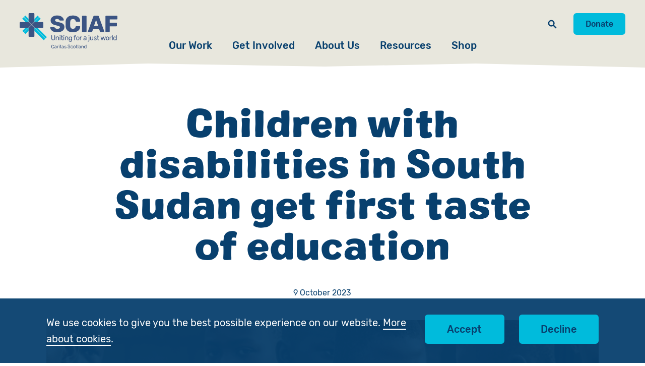

--- FILE ---
content_type: text/html; charset=utf-8
request_url: https://www.sciaf.org.uk/about-us/news/573-children-with-disabilities-in-south-sudan-get-first-taste-of-education
body_size: 39322
content:
<!DOCTYPE html>
<html class='no-js' lang='en'>
<head>
<meta content='IE=edge' http-equiv='X-UA-Compatible'>
<meta charset='utf-8'>
<meta name="csrf-param" content="authenticity_token" />
<meta name="csrf-token" content="fVuyXYgp1784P5SrVa4u79kOcU4YTArkiNGNi8GvQA4/VxesUY2uPfSmxaoYE8/92NtCRiq1floa1zAk6hPrOw==" />
<link rel="canonical" href="https://www.sciaf.org.uk/about-us/news/573-children-with-disabilities-in-south-sudan-get-first-taste-of-education" />
<title>Children with disabilities get first taste of education | SCIAF</title>
<meta content='width=device-width, initial-scale=1.0, user-scalable=1' name='viewport'>
<meta content='During Lent in 2021 you raised an amazing total of £2.8 million, including £1.4m of match funding from the UK Government. We were able to create a three-year programme to get more children living with disabilities learning and interacting with others.' name='description'>
<meta content='vzn72JrePcYiTMkxtTZn_NL8rbSRlOnjX-gtOuNzW94' name='google-site-verification'>
<meta content='#ffffff' name='msapplication-TileColor'>
<meta content='#ffffff' name='theme-color'>
<link href='/apple-touch-icon.png' rel='apple-touch-icon' sizes='180x180'>
<link href='/favicon-32x32.png' rel='icon' sizes='32x32' type='image/png'>
<link href='/favicon-16x16.png' rel='icon' sizes='16x16' type='image/png'>
<link href='/site.webmanifest' rel='manifest'>
<link color='#08406E' href='/safari-pinned-tab.svg' rel='mask-icon'>
<!--[if !IE | gte IE 9]><! --><link rel="stylesheet" media="screen" href="/app_assets/frontend/main-e661ccec6eebbf613f3c467520a40e8ac00fc6fdf253969aad6ccdebc8f83ad2.css" /><!--<![endif]-->
<!--[if IE 8]>
<link rel="stylesheet" media="screen" href="/app_assets/frontend/main.no-mq-c8810b065506e4585266756d9b43f611389f41be6fadc52282808ec9a296612a.css" />
<![endif]-->
<!--[if lte IE 7]>
<link rel="stylesheet" media="screen" href="/app_assets/frontend/main.legacy-ie-37f816c9dfe924ae090803e9b63575f11e778b41b508d4bf5b2851b835fff49f.css" />
<![endif]-->
<link rel="stylesheet" media="print" href="/app_assets/frontend/print-9e2074ffebd839f126d33c9c9e02a0d9733b0ea15894e9381513dd705c3d55e3.css" />
<meta content='Children with disabilities get first taste of education | SCIAF' property='og:title'>
<meta content='During Lent in 2021 you raised an amazing total of £2.8 million, including £1.4m of match funding from the UK Government. We were able to create a three-year programme to get more children living with disabilities learning and interacting with others.' property='og:description'>
<meta content='https://www.sciaf.org.uk/about-us/news/573-children-with-disabilities-in-south-sudan-get-first-taste-of-education' property='og:url'>
<meta content='https://www.sciaf.org.uk/assets/000/001/931/SCIAF_Mundri_%2833%29_shareable.jpg?1748334818' property='og:image'>
<meta content='summary_large_image' name='twitter:card'>


      <script>(function(w,d,s,n,a){if(!w[n]){var l='call,catch,on,once,set,then,track'
      .split(','),i,o=function(n){return'function'==typeof n?o.l.push([arguments])&&o
      :function(){return o.l.push([n,arguments])&&o}},t=d.getElementsByTagName(s)[0],
      j=d.createElement(s);j.async=!0;j.src='https://cdn.fundraiseup.com/widget/'+a;
      t.parentNode.insertBefore(j,t);o.s=Date.now();o.v=4;o.h=w.location.href;o.l=[];
      for(i=0;i<7;i++)o[l[i]]=o(l[i]);w[n]=o}
      })(window,document,'script','FundraiseUp','AETNCUBA');</script>
    



</head>
<body class='news_story_show has_further_links site_layout'>

<div class='cookie_notice'>
<div class='wrapper'>
<div class='full_column'>
<div class='cookie_notice_container'><div class='cookie_notice_text'><p>
We use cookies to give you the best possible experience on our website. <a href="/privacy-notice">More about cookies</a>.</p></div><div class='cookie_notice_buttons'><a class='accept_cookies button' href='/cookies-accepted' id='accept_cookies'>Accept</a><a class='button' href='/cookies-declined' id='decline_cookies'>Decline</a></div></div>
</div>
</div>
</div>

<div class='menu_overlay'></div>
<header>
<a class="skip_to_content scroll_to_anchor" href="#content">Skip to Content</a>
<div class='header_container'>
<a class='logo' href='/'>
<span class='hide'>Scottish Catholic International Aid Fund (SCIAF)</span>
<svg version="1.1" xmlns="http://www.w3.org/2000/svg" x="0" y="0" viewBox="0 0 278.2 100.1" xml:space="preserve"><g fill="#00BBDC"><path d="m42 24.2 13.1-13.1-4-4.1-9.1 9.2zM16.1 7l-3.9 3.9 13.2 13.2v-7.9zM56 11.9l3.8 3.9-9.5 9.6h-7.9zM51.2 42h-7.9l30.2 30.1 3.9-3.9zM42 42.2v8.1l26.6 26.6 4.1-4zM12.5 55.3l3.9 4 9-9v-7.9zM25.1 25.4 11.4 11.7l-4 4 9.7 9.7zM11.7 54.5l-4-4 8.5-8.5h8z"/></g><path fill="#3B5483" d="M96.4 52.6c-3-1.2-5.3-2.9-6.8-4.9-1.6-2.1-2.4-4.2-2.5-6.6 0-.4.2-.7.4-1 .2-.2.7-.4 1-.4h8.8c.5 0 1 .1 1.3.2.3.2.7.5 1.1.9.6 1.1 1.5 1.9 2.6 2.6 1.2.7 2.8 1 4.9 1 2.4 0 4.2-.3 5.5-1.1s1.9-1.7 1.9-3c0-.9-.3-1.7-1-2.3-.7-.6-1.7-1.2-3.1-1.6-1.5-.5-3.6-1-6.3-1.6-5.4-1.1-9.3-2.6-12-4.8s-4-5.2-4-9.3c0-2.7.7-5.2 2.3-7.3 1.5-2.1 3.7-3.8 6.4-5 2.8-1.2 6-1.8 9.8-1.8 3.9 0 7.3.7 10.1 2s5 3.1 6.5 5c1.5 2 2.3 4 2.4 6 0 .4-.2.7-.4 1-.2.2-.6.4-1 .4H115c-1 0-1.7-.4-2.2-1.2-.2-.9-.9-1.7-2.1-2.3-1.1-.7-2.5-1-4.1-1-1.8 0-3.3.3-4.3 1s-1.5 1.7-1.5 2.9.7 2.3 2 3c1.3.7 3.8 1.5 7.4 2.2 4.1.7 7.4 1.7 9.9 2.8 2.5 1.2 4.3 2.6 5.5 4.4 1.2 1.8 1.7 4 1.7 6.8 0 3-.8 5.6-2.6 7.9-1.7 2.2-4.1 3.9-7.1 5-3.1 1.2-6.5 1.7-10.5 1.7-4 .3-7.8-.4-10.7-1.6M136.5 49.8c-3.6-3.1-5.5-7.5-5.7-13.4-.1-1.2-.1-3.1-.1-5.8 0-2.7 0-4.7.1-6 .2-5.7 2.1-10.2 5.8-13.3 3.6-3.1 8.6-4.6 14.8-4.6 4 0 7.4.7 10.6 1.9s5.5 3.1 7.4 5.5 2.7 5.3 2.8 8.6c0 .4-.2.7-.4 1-.2.2-.7.4-1 .4h-9.4c-.6 0-1.1-.1-1.3-.3s-.6-.7-.7-1.3c-.6-2.1-1.6-3.6-2.8-4.5-1.2-.8-2.9-1.3-5-1.3-5 0-7.6 2.8-7.8 8.3-.1 1.2-.1 3.1-.1 5.5 0 2.5 0 4.4.1 5.6.2 5.5 2.7 8.3 7.8 8.3 2.1 0 3.7-.4 5-1.3 1.3-.9 2.2-2.4 2.8-4.5.2-.7.4-1.1.7-1.3.3-.2.7-.3 1.4-.3h9.4c.4 0 .7.2 1 .4.2.2.4.6.4 1-.1 3.3-1.1 6.2-2.8 8.6-1.8 2.4-4.3 4.3-7.4 5.5-3.1 1.2-6.6 1.9-10.6 1.9-6.4.1-11.3-1.5-15-4.6M178 53.3c-.3-.3-.5-.7-.5-1.2v-43c0-.5.2-.9.5-1.2.3-.3.7-.5 1.2-.5h9.4c.5 0 .9.2 1.2.5.3.3.5.7.5 1.2v43c0 .4-.2.8-.5 1.2-.3.3-.7.5-1.2.5h-9.4c-.5 0-.8-.2-1.2-.5M194.6 53.3c-.2-.2-.4-.6-.4-1 0-.2 0-.5.1-.6l15.5-42.4c.4-1.2 1.3-1.9 2.6-1.9h10.3c1.3 0 2.2.7 2.6 1.9l15.5 42.4c.1.2.1.3.1.6s-.2.7-.4 1c-.2.2-.6.4-1 .4h-8.6c-1.1 0-1.8-.5-2.2-1.5l-2.4-6.4h-17.4l-2.4 6.4c-.4 1-1.2 1.5-2.2 1.5h-8.6c-.5.1-.7-.1-1.1-.4m17-17.3h11.8l-5.9-16.9-5.9 16.9zM244.6 53.3c-.3-.3-.5-.7-.5-1.2v-43c0-.5.2-.9.5-1.2.3-.3.7-.5 1.2-.5h30.7c.5 0 .9.2 1.2.5.3.3.5.7.5 1.2v7c0 .5-.2.9-.5 1.2-.3.3-.7.5-1.2.5h-20.2V27h18.9c.5 0 .9.2 1.2.5.3.3.5.7.5 1.2v7c0 .5-.2.9-.5 1.2-.3.3-.7.5-1.2.5h-18.9v14.7c0 .4-.2.8-.5 1.2-.3.3-.7.5-1.2.5h-8.8c-.5 0-.9-.2-1.2-.5M91.4 99c-.7-.7-1-1.7-1.1-2.8v-2.4c.1-1.2.4-2.1 1.1-2.8.7-.7 1.6-1 2.9-1 .8 0 1.6.2 2.1.4.6.3 1 .7 1.3 1.2.3.5.5 1 .5 1.6 0 .1 0 .2-.1.2-.1.1-.2.1-.2.1h-.7c-.1 0-.2 0-.2-.1-.1-.1-.1-.2-.2-.2-.2-.7-.4-1.2-.9-1.6-.4-.3-1-.4-1.7-.4-1.7 0-2.5.9-2.6 2.7v2.4c.1 1.8.9 2.7 2.6 2.7.7 0 1.2-.2 1.7-.4.4-.3.7-.8.9-1.5 0-.1.1-.2.2-.2.1-.1.2-.1.2-.1h.7c.1 0 .2 0 .2.1.1.1.1.1.1.2 0 .6-.2 1.1-.5 1.6s-.7.8-1.3 1.2c-.6.3-1.3.4-2.1.4-1.2-.3-2.2-.6-2.9-1.3M100.3 99.8c-.4-.2-.7-.4-.9-.7-.2-.3-.3-.7-.3-1.1 0-.7.2-1.2.7-1.6.5-.4 1.2-.7 2.1-.8l2.1-.3v-.4c0-1-.6-1.5-1.7-1.5-.4 0-.7.1-1.1.2-.2.2-.5.4-.6.6 0 .1-.1.2-.1.2-.1 0-.1.1-.2.1h-.6c-.1 0-.2 0-.2-.1-.1-.1-.1-.2-.1-.2 0-.2.1-.5.3-.7.2-.2.5-.5.9-.7.4-.2.9-.3 1.6-.3 1.1 0 1.8.2 2.2.7.5.5.7 1.1.7 1.8v4.6c0 .1 0 .2-.1.2-.1.1-.2.1-.2.1h-.7c-.1 0-.2 0-.2-.1-.1-.1-.1-.2-.1-.2v-.7c-.2.3-.5.6-.9.7-.4.2-.9.3-1.6.3-.1.1-.6 0-1-.1m3.1-1.4c.4-.4.6-1 .6-1.7v-.4l-1.7.2c-.7.1-1.2.2-1.6.5-.3.2-.5.5-.5.8 0 .4.2.7.5.9.3.2.7.3 1.2.3.6 0 1.1-.2 1.5-.6M106.8 99.8c-.1-.1-.1-.2-.1-.2v-6.7c0-.1 0-.2.1-.2.1-.1.2-.1.2-.1h.6c.1 0 .2 0 .2.1s.1.2.1.2v.7c.4-.7 1.1-1 2-1h.6c.1 0 .2 0 .2.1.1.1.1.2.1.2v.5c0 .1 0 .2-.1.2-.1.1-.2.1-.2.1h-.8c-.5 0-.9.2-1.2.4-.3.3-.4.7-.4 1.2v4.1c0 .1 0 .2-.1.2-.1.1-.2.1-.2.1h-.8c-.1.1-.1.1-.2.1M111.7 91c-.1-.1-.1-.2-.1-.2v-.7c0-.1 0-.2.1-.2.1-.1.2-.1.2-.1h.8c.1 0 .2 0 .2.1.1.1.1.2.1.2v.7c0 .1 0 .2-.1.2-.1.1-.2.1-.2.1h-.7c-.1.1-.2 0-.3-.1m.2 8.8c-.1-.1-.1-.2-.1-.2v-6.7c0-.1 0-.2.1-.2.1-.1.2-.1.2-.1h.7c.1 0 .2 0 .2.1s.1.2.1.2v6.7c0 .1 0 .2-.1.2-.1.1-.2.1-.2.1h-.7c-.1-.1-.1-.1-.2-.1M115.4 97.4v-3.8h-1.2c-.1 0-.2 0-.2-.1s-.1-.2-.1-.2v-.4c0-.1 0-.2.1-.2.1-.1.2-.1.2-.1h1.2v-2.4c0-.1 0-.2.1-.2.1-.1.2-.1.2-.1h.7c.1 0 .2 0 .2.1.1.1.1.2.1.2v2.4h1.7c.1 0 .2 0 .2.1.1.1.1.2.1.2v.4c0 .1 0 .2-.1.2-.1.1-.2.1-.2.1h-1.7v3.7c0 .5.1.8.2 1.1.2.2.4.3.8.3h.8c.1 0 .2 0 .2.1s.1.2.1.2v.5c0 .1 0 .2-.1.2-.1.1-.2.1-.2.1h-1c-1.4 0-2.1-.8-2.1-2.4M120.6 99.8c-.4-.2-.7-.4-.9-.7-.2-.3-.3-.7-.3-1.1 0-.7.2-1.2.7-1.6.5-.4 1.2-.7 2.1-.8l2.1-.3v-.4c0-1-.6-1.5-1.7-1.5-.4 0-.7.1-1.1.2-.2.2-.5.4-.6.6 0 .1-.1.2-.1.2-.1 0-.1.1-.2.1h-.6c-.1 0-.2 0-.2-.1s-.1-.2-.1-.2c0-.2.1-.5.3-.7.2-.2.5-.5.9-.7.4-.2.9-.3 1.6-.3 1.1 0 1.8.2 2.2.7.5.5.7 1.1.7 1.8v4.6c0 .1 0 .2-.1.2-.1.1-.2.1-.2.1h-.7c-.1 0-.2 0-.2-.1-.1-.1-.1-.2-.1-.2v-.7c-.2.3-.5.6-.9.7-.4.2-.9.3-1.6.3-.2.1-.6 0-1-.1m3-1.4c.4-.4.6-1 .6-1.7v-.4l-1.7.2c-.7.1-1.2.2-1.6.5-.3.2-.5.5-.5.8 0 .4.2.7.5.9.3.2.7.3 1.2.3.6 0 1.2-.2 1.5-.6M128 99.7c-.4-.2-.7-.5-1-.7s-.3-.5-.3-.7c0-.1 0-.2.1-.2.1-.1.2-.1.2-.1h.8l.2.2.7.7c.2.2.7.2 1.1.2.5 0 .9-.1 1.2-.2.3-.2.5-.5.5-.8 0-.2-.1-.4-.2-.6-.2-.2-.3-.2-.7-.4-.3-.1-.7-.2-1.3-.3-.8-.2-1.4-.4-1.7-.7-.3-.3-.5-.7-.5-1.3 0-.3.1-.7.3-1 .2-.3.5-.6.9-.8.4-.2.9-.3 1.5-.3s1.1.1 1.5.3c.4.2.7.4.9.7.2.2.3.5.3.7 0 .1 0 .2-.1.2-.1.1-.2.1-.2.1h-.6c-.2 0-.2-.1-.2-.2l-.4-.4c-.1-.1-.2-.2-.5-.2s-.5-.1-.7-.1c-.5 0-.8.1-1.1.3-.2.2-.3.4-.3.7 0 .2.1.3.2.5s.3.2.6.4c.3.1.7.2 1.3.3.9.2 1.6.5 1.9.8s.6.8.6 1.3c0 .4-.1.7-.3 1.1s-.6.6-1 .7c-.5.2-1 .2-1.7.2-1-.1-1.5-.2-2-.4M138.4 99.7c-.6-.2-1-.6-1.3-1-.3-.4-.5-.8-.5-1.3 0-.1 0-.2.1-.2.1-.1.2-.1.2-.1h.7c.2 0 .2.1.3.2.1.4.3.7.7 1s1 .4 1.7.4c.8 0 1.4-.2 1.8-.4.4-.2.6-.7.6-1.2 0-.3-.1-.6-.2-.8-.2-.2-.5-.4-.8-.6-.4-.2-1-.3-1.7-.6-.7-.2-1.3-.4-1.7-.7s-.7-.5-1-.9c-.2-.3-.3-.7-.3-1.3 0-.5.2-1 .4-1.4s.7-.7 1.2-.9c.5-.2 1.2-.3 1.8-.3.7 0 1.3.2 1.9.4.5.2.9.6 1.2 1s.4.7.4 1.2c0 .1 0 .2-.1.2-.1.1-.2.1-.2.1h-.7c-.1 0-.2 0-.2-.1s-.1-.1-.2-.2c-.1-.4-.2-.7-.7-1-.4-.2-.9-.4-1.5-.4-.7 0-1.2.2-1.6.4s-.6.6-.6 1.1c0 .3.1.6.2.8.2.2.4.4.8.6.3.2.9.3 1.6.6.8.2 1.4.4 1.9.7s.8.5 1 .8c.2.3.3.7.3 1.3 0 .9-.3 1.6-1 2.1s-1.6.7-2.7.7c-.6.1-1.3 0-1.8-.2M146 99.2c-.6-.6-.8-1.4-.9-2.4v-1.2c0-1 .3-1.8.9-2.4.6-.6 1.3-.8 2.4-.8.7 0 1.2.1 1.7.3.5.2.8.6 1.1.9s.3.7.4 1.1c0 .1 0 .2-.1.2-.1.1-.2.1-.2.1h-.7c-.1 0-.2 0-.2-.1s-.1-.1-.2-.2c-.2-.5-.4-.8-.7-1-.3-.2-.7-.2-1.2-.2-.6 0-1.1.2-1.4.6-.3.3-.6.9-.6 1.7v1c0 .7.2 1.3.6 1.7.3.3.8.6 1.4.6.5 0 .8-.1 1.2-.2.3-.2.5-.5.7-1 .1-.1.1-.2.2-.2.1-.1.1-.1.2-.1h.7c.1 0 .2 0 .2.1s.1.2.1.2c0 .3-.2.7-.4 1.1s-.6.7-1.1.9-1.1.3-1.7.3c-1.1-.2-1.9-.4-2.4-1M153.3 99.1c-.6-.6-.8-1.3-.9-2.3v-1.2c0-1 .3-1.7.9-2.3.6-.6 1.4-.9 2.4-.9s1.8.3 2.4.9.9 1.3.9 2.3v1.2c0 1-.3 1.7-.9 2.3-.6.6-1.3.9-2.4.9-1.1 0-1.9-.3-2.4-.9m3.8-.7c.3-.4.6-.9.6-1.7v-1c0-.7-.2-1.2-.6-1.7-.3-.4-.8-.6-1.4-.6-.6 0-1.1.2-1.4.6-.3.4-.6.9-.6 1.7v1c0 .7.2 1.2.6 1.7.3.4.8.6 1.4.6.6-.1 1.1-.2 1.4-.6M160.9 97.4v-3.8h-1.2c-.1 0-.2 0-.2-.1s-.1-.2-.1-.2v-.4c0-.1 0-.2.1-.2.1-.1.2-.1.2-.1h1.2v-2.4c0-.1 0-.2.1-.2.1-.1.2-.1.2-.1h.7c.1 0 .2 0 .2.1.1.1.1.2.1.2v2.4h1.7c.1 0 .2 0 .2.1.1.1.1.2.1.2v.4c0 .1 0 .2-.1.2-.1.1-.2.1-.2.1h-1.7v3.7c0 .5.1.8.2 1.1.2.2.4.3.8.3h.8c.1 0 .2 0 .2.1s.1.2.1.2v.5c0 .1 0 .2-.1.2-.1.1-.2.1-.2.1h-1c-1.3 0-2.1-.8-2.1-2.4M165.6 99.8c-.1-.1-.1-.2-.1-.2v-9.4c0-.1 0-.2.1-.2.1-.1.2-.1.2-.1h.7c.1 0 .2 0 .2.1s.1.2.1.2v9.4c0 .1 0 .2-.1.2-.1.1-.2.1-.2.1h-.7l-.2-.1M169.2 99.8c-.4-.2-.7-.4-.9-.7-.2-.3-.3-.7-.3-1.1 0-.7.2-1.2.7-1.6.5-.4 1.2-.7 2.1-.8l2.1-.3v-.4c0-1-.6-1.5-1.7-1.5-.4 0-.7.1-1.1.2-.2.2-.5.4-.6.6 0 .1-.1.2-.1.2-.1 0-.1.1-.2.1h-.6c-.1 0-.2 0-.2-.1-.1-.1-.1-.2-.1-.2 0-.2.1-.5.3-.7.2-.2.5-.5.9-.7s.9-.3 1.6-.3c1.1 0 1.8.2 2.2.7.5.5.7 1.1.7 1.8v4.6c0 .1 0 .2-.1.2-.1.1-.2.1-.2.1h-.7c-.1 0-.2 0-.2-.1s-.1-.2-.1-.2v-.7c-.2.3-.5.6-.9.7-.4.2-.9.3-1.6.3-.2.1-.6 0-1-.1m3.1-1.4c.4-.4.6-1 .6-1.7v-.4l-1.7.2c-.7.1-1.2.2-1.6.5-.3.2-.5.5-.5.8 0 .4.2.7.5.9.3.2.7.3 1.2.3.6 0 1.1-.2 1.5-.6M175.9 99.8c-.1-.1-.1-.2-.1-.2v-6.7c0-.1 0-.2.1-.2.1-.1.2-.1.2-.1h.6c.1 0 .2 0 .2.1s.1.2.1.2v.7c.2-.3.6-.6 1-.8.4-.2.8-.2 1.4-.2.9 0 1.6.3 2.1.8.5.6.7 1.3.7 2.3v4c0 .1 0 .2-.1.2-.1.1-.2.1-.2.1h-.7c-.1 0-.2 0-.2-.1s-.1-.2-.1-.2v-3.9c0-.7-.2-1.2-.5-1.6-.3-.4-.8-.6-1.4-.6-.6 0-1.1.2-1.4.6-.3.4-.6.9-.6 1.6v3.9c0 .1 0 .2-.1.2-.1.1-.2.1-.2.1h-.7c0-.2-.1-.2-.1-.2M184.3 99c-.5-.7-.7-1.5-.8-2.4v-.8c0-1 .3-1.8.8-2.4.5-.7 1.2-1 2.2-1s1.7.3 2.3 1.1v-3.3c0-.1 0-.2.1-.2.1-.1.2-.1.2-.1h.7c.1 0 .2 0 .2.1.1.1.1.2.1.2v9.4c0 .1 0 .2-.1.2-.1.1-.2.1-.2.1h-.6c-.1 0-.2 0-.2-.1-.1-.1-.1-.2-.1-.2V99c-.5.7-1.3 1.1-2.3 1.1-1-.1-1.8-.4-2.3-1.1m4.1-.7c.3-.4.5-1 .6-1.6v-1.1c0-.6-.2-1.1-.6-1.5-.3-.4-.8-.7-1.5-.7s-1.2.2-1.5.7c-.3.4-.5 1-.5 1.7v.4c0 1.8.7 2.7 2 2.7.6 0 1.1-.2 1.5-.6M33.8 32.4l8.2-8.2V2.4c0-.7-.2-1.3-.6-1.7s-.9-.7-1.6-.7H27.5c-.6 0-1.1.2-1.5.7s-.7 1-.7 1.7v21.7l8.5 8.3zM34.5 33.2l8.8 8.8H65c.7 0 1.3-.2 1.7-.6.4-.4.7-.9.7-1.6V27.5c0-.6-.2-1.1-.7-1.5-.4-.4-1-.7-1.7-.7H42.4l-7.9 7.9zM33.8 34.1l-8.4 8.3V65c0 .7.2 1.2.7 1.7.4.4.9.7 1.5.7h12.3c.7 0 1.2-.2 1.6-.7.4-.5.6-1.1.6-1.7V42.2l-8.3-8.1zM33 33.2l-7.9-7.9H2.4c-.7 0-1.2.2-1.7.7-.5.4-.7.9-.7 1.5v12.3c0 .7.2 1.2.7 1.6.5.4 1.1.6 1.7.6h21.8l8.8-8.8zM91.6 75.7c-.9-.9-1.4-2.3-1.4-4.1v-8c0-.2 0-.2.1-.3s.2-.2.3-.2h.9c.2 0 .2.1.3.2s.2.2.2.3v8c0 1.3.3 2.2.9 2.9.6.7 1.5.9 2.6.9s1.9-.3 2.6-1c.6-.7.9-1.6.9-2.9v-8c0-.2 0-.2.1-.3s.2-.2.3-.2h.9c.2 0 .2.1.3.2s.2.2.2.3v8c0 1.8-.5 3.2-1.4 4.1-.9.9-2.2 1.4-3.9 1.4-1.8.1-3-.4-3.9-1.3M103.1 76.8c-.1-.1-.2-.2-.2-.3v-9.3c0-.2.1-.2.2-.3s.2-.2.3-.2h.8c.2 0 .2 0 .3.1s.1.2.1.3v.8c.4-.5.8-.8 1.4-1.2.5-.2 1.2-.4 1.9-.4 1.2 0 2.2.4 3 1.2.7.8 1.1 1.9 1.1 3.2v5.5c0 .2-.1.2-.2.3-.1.1-.2.2-.3.2h-.8c-.2 0-.2-.1-.3-.2-.1-.1-.2-.2-.2-.3v-5.5c0-.9-.2-1.7-.7-2.2-.5-.5-1.2-.8-2-.8s-1.5.2-2 .8c-.5.5-.7 1.2-.7 2.2v5.5c0 .2-.1.2-.2.3s-.2.2-.3.2h-.9c0 .2-.2.2-.3.1M114.3 76.8c-.1-.1-.2-.2-.2-.3v-9.3c0-.2.1-.2.2-.3.1-.1.2-.2.3-.2h.8c.2 0 .2.1.3.2.1.1.2.2.2.3v9.3c0 .2-.1.2-.2.3-.1.1-.2.2-.3.2h-.8c-.1-.1-.2-.1-.3-.2m-.2-12.2c-.1-.1-.2-.2-.2-.3v-1c0-.2.1-.2.2-.3.1-.1.2-.2.3-.2h1.2c.2 0 .2.1.3.2.1.1.2.2.2.3v1c0 .2-.1.2-.2.3-.1.1-.2.2-.3.2h-1.2c-.1-.1-.2-.1-.3-.2M119 73.5v-5.3h-1.6c-.2 0-.2 0-.3-.1-.1-.1-.1-.2-.1-.3v-.7c0-.2 0-.2.1-.3s.2-.2.3-.2h1.6v-3.3c0-.2 0-.2.1-.3s.2-.2.3-.2h.8c.2 0 .2.1.3.2.1.1.2.2.2.3v3.3h2.5c.2 0 .2.1.3.2.1.1.2.2.2.3v.7c0 .2-.1.2-.2.3s-.2.1-.3.1h-2.5v5.1c0 .7.1 1.2.3 1.5.2.3.6.5 1.1.5h1.2c.2 0 .2.1.3.2.1.1.1.2.1.3v.7c0 .2 0 .2-.1.3s-.2.2-.3.2H122c-2-.1-3-1.2-3-3.5M125.1 76.8c-.1-.1-.2-.2-.2-.3v-9.3c0-.2.1-.2.2-.3.1-.1.2-.2.3-.2h.8c.2 0 .2.1.3.2.1.1.2.2.2.3v9.3c0 .2-.1.2-.2.3-.1.1-.2.2-.3.2h-.8c-.1-.1-.2-.1-.3-.2m-.1-12.2c-.1-.1-.2-.2-.2-.3v-1c0-.2.1-.2.2-.3.1-.1.2-.2.3-.2h1.2c.2 0 .2.1.3.2.1.1.2.2.2.3v1c0 .2-.1.2-.2.3-.1.1-.2.2-.3.2h-1.2c-.2-.1-.2-.1-.3-.2M129.1 76.8c-.1-.1-.2-.2-.2-.3v-9.3c0-.2.1-.2.2-.3.1-.1.2-.2.3-.2h.8c.2 0 .2 0 .3.1.1.1.1.2.1.3v.8c.4-.5.8-.8 1.4-1.2.5-.2 1.2-.4 1.9-.4 1.2 0 2.2.4 3 1.2.7.8 1.1 1.9 1.1 3.2v5.5c0 .2-.1.2-.2.3-.1.1-.2.2-.3.2h-.9c-.2 0-.2-.1-.3-.2-.1-.1-.2-.2-.2-.3v-5.5c0-.9-.2-1.7-.7-2.2-.5-.5-1.2-.8-2-.8s-1.5.2-2 .8c-.5.5-.7 1.2-.7 2.2v5.5c0 .2-.1.2-.2.3-.1.1-.2.2-.3.2h-.9c0 .2-.1.2-.2.1M146.3 74.6c.5-.6.7-1.3.7-2.1v-1.4c0-.8-.3-1.6-.7-2.1-.5-.6-1.2-.9-2.1-.9-.9 0-1.7.3-2.1.9-.4.6-.7 1.4-.7 2.3v1c0 .9.2 1.7.7 2.3s1.1.9 2.1.9c.9 0 1.6-.3 2.1-.9m-4.6 6.1c-.7-.3-1.2-.8-1.4-1.2-.2-.5-.4-.9-.4-1.2 0-.1.1-.2.2-.3.1-.1.2-.2.3-.2h.8c.1 0 .2 0 .3.1.1.1.2.2.2.3.3 1.1 1.2 1.6 2.5 1.6 1 0 1.7-.2 2.1-.7.5-.4.7-1.2.7-2.2v-1.3c-.7 1-1.8 1.5-3.2 1.5-1.4 0-2.4-.4-3.1-1.3-.7-.9-1.1-2-1.1-3.4v-1.1c0-1.3.4-2.5 1.1-3.4.7-.9 1.7-1.3 3.1-1.3 1.4 0 2.5.5 3.2 1.5v-.8c0-.2.1-.2.2-.3.1-.1.2-.2.3-.2h.8c.2 0 .2.1.3.2s.2.2.2.3v9.6c0 3.1-1.6 4.5-4.6 4.5-1-.2-1.9-.3-2.5-.7M155.9 76.8c-.1-.1-.2-.2-.2-.3v-8.3H154c-.2 0-.2 0-.3-.1-.1-.1-.2-.2-.2-.3v-.7c0-.2.1-.2.2-.3.1-.1.2-.2.3-.2h1.7v-1c0-1.1.2-1.9.7-2.5.5-.6 1.4-.9 2.6-.9h1.2c.2 0 .2.1.3.2s.2.2.2.3v.7c0 .2-.1.2-.2.3-.1.1-.2.1-.3.1H159c-.6 0-1 .2-1.2.5-.2.3-.3.8-.3 1.5v.9h2.6c.2 0 .2.1.3.2.1.1.2.2.2.3v.6c0 .2-.1.2-.2.3-.1.1-.2.1-.3.1h-2.6v8.3c0 .2-.1.2-.2.3-.1.1-.2.2-.3.2h-.8c-.1-.1-.2-.1-.3-.2M167.5 74.8c.5-.5.7-1.3.8-2.3v-1.4c0-1-.3-1.7-.8-2.3-.5-.5-1.2-.8-2-.8s-1.5.2-2 .8c-.5.5-.7 1.3-.8 2.3v1.4c0 1 .3 1.7.8 2.3.5.5 1.2.8 2 .8s1.5-.2 2-.8m-5.3 1.1c-.7-.8-1.2-1.9-1.2-3.2V71c.1-1.3.5-2.4 1.2-3.2.8-.8 1.9-1.2 3.3-1.2s2.6.4 3.3 1.2c.8.8 1.2 1.9 1.2 3.2v1.6c-.1 1.3-.5 2.4-1.2 3.2-.7.8-1.9 1.2-3.3 1.2-1.4.1-2.6-.3-3.3-1.1M171.9 76.8c-.1-.1-.2-.2-.2-.3v-9.3c0-.2.1-.2.2-.3.1-.1.2-.2.3-.2h.8c.2 0 .2.1.3.2.1.1.2.2.2.3v.8c.6-.9 1.5-1.3 2.7-1.3h.7c.2 0 .2 0 .3.1.1.1.1.2.1.3v.7c0 .2 0 .2-.1.3s-.2.2-.3.2h-1.2c-.7 0-1.3.2-1.7.7-.4.4-.7 1-.7 1.7v5.8c0 .2-.1.2-.2.3s-.2.2-.3.2h-.9c.3-.1.1-.1 0-.2M187.5 74.8c.6-.6.8-1.4.8-2.5v-.6l-2.3.3c-.9.2-1.7.3-2.1.7s-.7.7-.7 1.2c0 .6.2 1 .7 1.2.4.2 1 .4 1.6.4.7.2 1.4-.1 2-.7m-4.3 1.9c-.6-.2-1-.7-1.3-1.1-.3-.4-.5-1-.5-1.5 0-.8.3-1.6 1.1-2.1.7-.6 1.7-.9 2.9-1.1l3-.4v-.6c0-1.3-.7-2.1-2.3-2.1-.6 0-1.1.1-1.5.3-.3.2-.7.5-.8.8-.1.2-.1.2-.2.2-.1.1-.2.1-.2.1h-.7c-.1 0-.2-.1-.3-.2-.1-.1-.2-.2-.2-.3 0-.3.2-.7.4-1.1.2-.4.7-.7 1.3-1.1.6-.3 1.3-.4 2.1-.4 1.5 0 2.6.3 3.1 1 .7.7 1 1.6 1 2.6v6.4c0 .2-.1.2-.2.3-.1.1-.2.2-.3.2h-.8c-.2 0-.2-.1-.3-.2-.1-.1-.1-.2-.1-.3v-.8c-.3.4-.7.8-1.2 1.1-.6.2-1.2.4-2.1.4-.9.3-1.4.1-1.9-.1M196.4 64.6c-.1-.1-.2-.2-.2-.3v-1c0-.2.1-.2.2-.3.1-.1.2-.2.3-.2h1.2c.2 0 .2.1.3.2.1.1.2.2.2.3v1c0 .2-.1.2-.2.3-.1.1-.2.2-.3.2h-1.2c-.2-.1-.2-.1-.3-.2m-2.2 15.9c-.1-.1-.1-.2-.1-.3v-.7c0-.2 0-.2.1-.3s.2-.1.3-.1h.2c.7 0 1.1-.2 1.3-.5.2-.3.3-.8.3-1.5v-10c0-.2.1-.2.2-.3.1-.1.2-.1.3-.1h.9c.2 0 .2.1.3.2.1.1.2.2.2.3v10.1c0 2.3-1.1 3.5-3.3 3.5h-.4l-.3-.3M201.3 75.9c-.7-.8-1-1.9-1-3.2v-5.5c0-.2.1-.2.2-.3.1-.1.2-.2.3-.2h.9c.2 0 .2.1.3.2.1.1.2.2.2.3v5.5c0 2 .8 3 2.6 3 .8 0 1.5-.2 2-.8.5-.5.7-1.2.7-2.2V67c0-.2.1-.2.2-.3.1-.1.2-.2.3-.2h.9c.2 0 .2.1.3.2.1.1.2.2.2.3v9.3c0 .2-.1.2-.2.3-.1.1-.2.2-.3.2h-.8c-.2 0-.2-.1-.3-.2-.1-.1-.2-.2-.2-.3v-.9c-.4.5-.8.9-1.3 1.2-.5.2-1.2.4-2 .4-1.3.1-2.3-.3-3-1.1M212.7 76.7c-.7-.3-1.1-.7-1.4-1-.3-.4-.4-.7-.4-.9 0-.2.1-.2.2-.3.1-.1.2-.1.3-.1h1c.1 0 .1.1.2.2.3.3.7.7 1 .8.4.2.9.3 1.5.3.7 0 1.2-.2 1.7-.4.4-.2.7-.7.7-1.2 0-.3-.1-.6-.2-.8-.2-.2-.5-.4-.9-.5-.4-.2-1.1-.3-1.9-.5-1.2-.2-2-.6-2.4-1.1-.5-.5-.7-1.1-.7-1.8 0-.5.2-1 .4-1.4.3-.4.7-.8 1.3-1.1s1.2-.4 2.1-.4 1.6.2 2.1.4 1 .6 1.3 1c.3.3.4.7.4.9 0 .1-.1.2-.2.3s-.2.1-.3.1h-.7c-.2 0-.3-.1-.4-.2l-.6-.6c-.2-.2-.3-.2-.7-.3s-.7-.2-1.1-.2c-.7 0-1.2.2-1.5.4s-.5.7-.5 1.1c0 .2.1.5.2.7.2.2.4.3.8.5s1 .3 1.8.5c1.2.2 2.1.7 2.6 1.2s.7 1.1.7 1.9c0 .6-.2 1.1-.5 1.6s-.8.8-1.4 1.1c-.7.2-1.4.4-2.3.4-.8-.2-1.6-.4-2.2-.6M221.6 73.5v-5.3H220c-.2 0-.2 0-.3-.1s-.1-.2-.1-.3v-.7c0-.2 0-.2.1-.3s.2-.2.3-.2h1.6v-3.3c0-.2 0-.2.1-.3s.2-.2.3-.2h.8c.2 0 .2.1.3.2s.2.2.2.3v3.3h2.5c.2 0 .2.1.3.2s.2.2.2.3v.7c0 .2-.1.2-.2.3s-.2.1-.3.1h-2.5v5.1c0 .7.1 1.2.3 1.5.2.3.6.5 1.1.5h1.2c.2 0 .2.1.3.2s.1.2.1.3v.7c0 .2 0 .2-.1.3s-.2.2-.3.2h-1.3c-2-.1-3-1.2-3-3.5M233.5 76.8c-.1-.1-.2-.2-.2-.4l-2.8-9.2V67c0-.1 0-.2.1-.3.1-.1.2-.1.3-.1h.8c.2 0 .2 0 .3.1l.2.2 2.2 7.5 2.4-7.4c0-.1.1-.2.2-.2.1-.1.2-.2.4-.2h.7c.2 0 .2.1.4.2l.2.2 2.4 7.4 2.2-7.5c0-.1.1-.2.2-.2.1-.1.2-.1.3-.1h.8c.1 0 .2 0 .3.1.1.1.1.2.1.3v.2l-2.8 9.2c-.1.2-.2.3-.2.4-.1.1-.2.1-.4.1h-.7c-.3 0-.6-.2-.7-.5l-2.3-7.1-2.3 7.1c-.1.3-.3.5-.7.5h-.9c-.3 0-.4 0-.5-.1M252.1 74.8c.5-.5.7-1.3.8-2.3v-1.4c0-1-.3-1.7-.8-2.3-.5-.5-1.2-.8-2-.8s-1.5.2-2 .8c-.5.5-.7 1.3-.8 2.3v1.4c0 1 .3 1.7.8 2.3.5.5 1.2.8 2 .8s1.5-.2 2-.8m-5.4 1.1c-.7-.8-1.2-1.9-1.2-3.2V71c.1-1.3.5-2.4 1.2-3.2.8-.8 1.9-1.2 3.3-1.2s2.6.4 3.3 1.2c.8.8 1.2 1.9 1.2 3.2v1.6c-.1 1.3-.5 2.4-1.2 3.2-.7.8-1.9 1.2-3.3 1.2-1.4.1-2.5-.3-3.3-1.1M256.5 76.8c-.1-.1-.2-.2-.2-.3v-9.3c0-.2.1-.2.2-.3.1-.1.2-.2.3-.2h.8c.2 0 .2.1.3.2.1.1.2.2.2.3v.8c.6-.9 1.5-1.3 2.7-1.3h.7c.2 0 .2 0 .3.1.1.1.1.2.1.3v.7c0 .2 0 .2-.1.3-.1.1-.2.2-.3.2h-1.2c-.7 0-1.3.2-1.7.7-.4.4-.7 1-.7 1.7v5.8c0 .2-.1.2-.2.3-.1.1-.2.2-.3.2h-.9c.2-.1.1-.1 0-.2M263.2 76.8c-.1-.1-.2-.2-.2-.3V63.4c0-.2.1-.2.2-.3s.2-.1.3-.1h.8c.2 0 .2.1.3.2.1.1.2.2.2.3v13.1c0 .2-.1.2-.2.3-.1.1-.2.2-.3.2h-.8c-.1-.2-.3-.2-.3-.3M273.2 74.6c.5-.6.7-1.3.7-2.1v-1.4c0-.8-.2-1.5-.7-2.1-.5-.6-1.2-.9-2.1-.9s-1.7.3-2.1.9c-.4.6-.7 1.4-.7 2.3v.6c0 2.6.9 3.8 2.8 3.8 1-.2 1.6-.4 2.1-1.1m-5.6 1.2c-.7-.9-1.1-2-1.1-3.4v-1.2c.1-1.3.4-2.5 1.2-3.4.7-.9 1.7-1.3 3.1-1.3 1.4 0 2.4.5 3.2 1.5v-4.5c0-.2.1-.2.2-.3.1-.1.2-.2.3-.2h.9c.2 0 .2.1.3.2.1.1.2.2.2.3v13.1c0 .2-.1.2-.2.3-.1.1-.2.2-.3.2h-.8c-.2 0-.2-.1-.3-.2-.1-.1-.1-.2-.1-.3v-.8c-.7 1-1.8 1.5-3.2 1.5-1.6-.2-2.6-.6-3.4-1.5"/></svg>
</a>
<div class='header_ctas_container'>
<a class=" button header_search_button" href="/search"><span class='hide'>Search</span>
<svg xmlns="http://www.w3.org/2000/svg" width="20" height="20" viewBox="0 0 20 20"><defs><clipPath><path fill="none" d="M0 0h20v20H0z"/></clipPath></defs><g><path d="M18.087 16.317l-4.555-4.551a6.482 6.482 0 10-1.766 1.765l4.553 4.554a.834.834 0 001.178 0l.59-.589a.835.835 0 000-1.179m-9.935-4.185a3.982 3.982 0 113.982-3.982 3.986 3.986 0 01-3.982 3.982" fill="#08406e"/></g></svg>
</a><a class="button header_donate_button with_tertiary_bg" href="https://supporters.sciaf.org.uk/-/XMWMYGJG">Donate</a>
<a class='menu_toggle' href='#'>
<span class='hide'>Menu</span>
<div class='hamburger'>
<span class='top'></span>
<span class='mid1'></span>
<span class='mid2'></span>
<span class='bottom'></span>
</div>
</a>
</div>
</div>
<nav aria-label='main' class='primary_nav'>
<ul>
<li class="level_1 has_children"><a class="menu_link level_1 has_children" href="/our-work"><span>Our Work</span></a><a href="#" class="section_toggle "><span class="hide">Toggle subsection</span><svg xmlns="http://www.w3.org/2000/svg" width="24" height="24" viewBox="0 0 24 24">
  <path d="M12,15.6,4.4,8.1A1,1,0,0,0,3,8.1l-.7.7a1,1,0,0,0,0,1.4l7.9,7.9a2.7,2.7,0,0,0,1.8.8,2.7,2.7,0,0,0,1.8-.8h0l7.9-7.9a1,1,0,0,0,0-1.4L21,8.1a1,1,0,0,0-1.4,0Z" fill="#08406E"/>
</svg>
</a><ul class="dropdown "><li class="level_2 no_children"><a class="menu_link level_2 no_children" href="/our-work/our-focus/hunger"><span>Hunger</span></a></li><li class="level_2 no_children"><a class="menu_link level_2 no_children" href="/our-work/our-focus/water"><span>Water</span></a></li><li class="level_2 no_children"><a class="menu_link level_2 no_children" href="/our-work/our-focus/gender"><span>Gender</span></a></li><li class="level_2 no_children"><a class="menu_link level_2 no_children" href="/our-work/our-focus/emergencies"><span>Emergencies</span></a></li><li class="level_2 no_children"><a class="menu_link level_2 no_children" href="/advocating-for-change"><span>Advocacy</span></a></li><li class="level_2 no_children"><a class="menu_link level_2 no_children" href="/our-work/countries"><span>Countries</span></a></li></ul></li><li class="level_1 has_children"><a class="menu_link level_1 has_children" href="/get-involved"><span>Get Involved</span></a><a href="#" class="section_toggle "><span class="hide">Toggle subsection</span><svg xmlns="http://www.w3.org/2000/svg" width="24" height="24" viewBox="0 0 24 24">
  <path d="M12,15.6,4.4,8.1A1,1,0,0,0,3,8.1l-.7.7a1,1,0,0,0,0,1.4l7.9,7.9a2.7,2.7,0,0,0,1.8.8,2.7,2.7,0,0,0,1.8-.8h0l7.9-7.9a1,1,0,0,0,0-1.4L21,8.1a1,1,0,0,0-1.4,0Z" fill="#08406E"/>
</svg>
</a><ul class="dropdown "><li class="level_2 no_children"><a class="menu_link level_2 no_children" href="/donate"><span>Donate</span></a></li><li class="level_2 no_children"><a class="menu_link level_2 no_children" href="/get-involved/appeals"><span>Appeals</span></a></li><li class="level_2 no_children"><a class="menu_link level_2 no_children" href="/get-involved/fundraise"><span>Fundraise</span></a></li><li class="level_2 no_children"><a class="menu_link level_2 no_children" href="/get-involved/campaign"><span>Campaign</span></a></li><li class="level_2 no_children"><a class="menu_link level_2 no_children" href="/get-involved/events"><span>Events</span></a></li><li class="level_2 no_children"><a class="menu_link level_2 no_children" href="/get-involved/gift-in-will"><span>Gifts in Wills</span></a></li><li class="level_2 no_children"><a class="menu_link level_2 no_children" href="/get-involved/give-in-memory"><span>Give in Memory</span></a></li><li class="level_2 no_children"><a class="menu_link level_2 no_children" href="/get-involved/volunteer"><span>Volunteer</span></a></li><li class="level_2 no_children"><a class="menu_link level_2 no_children" href="/get-involved/pray"><span>Pray</span></a></li><li class="level_2 no_children"><a class="menu_link level_2 no_children" href="/get-involved/book-a-visit"><span>Book a Visit</span></a></li></ul></li><li class="level_1 active_branch has_children open"><a class="menu_link level_1 active_branch has_children open" href="/about-us"><span>About Us</span></a><a href="#" class="section_toggle active"><span class="hide">Toggle subsection</span><svg xmlns="http://www.w3.org/2000/svg" width="24" height="24" viewBox="0 0 24 24">
  <path d="M12,15.6,4.4,8.1A1,1,0,0,0,3,8.1l-.7.7a1,1,0,0,0,0,1.4l7.9,7.9a2.7,2.7,0,0,0,1.8.8,2.7,2.7,0,0,0,1.8-.8h0l7.9-7.9a1,1,0,0,0,0-1.4L21,8.1a1,1,0,0,0-1.4,0Z" fill="#08406E"/>
</svg>
</a><ul class="dropdown open"><li class="level_2 active active_branch no_children open"><a class="menu_link level_2 active active_branch no_children open" href="/about-us/news"><span>News</span></a></li><li class="level_2 no_children"><a class="menu_link level_2 no_children" href="/about-us/our-approach"><span>Our Approach</span></a></li><li class="level_2 no_children"><a class="menu_link level_2 no_children" href="/about-us/our-story"><span>Our Story</span></a></li><li class="level_2 no_children"><a class="menu_link level_2 no_children" href="/about-us/meet-the-team"><span>Meet the Team</span></a></li><li class="level_2 no_children"><a class="menu_link level_2 no_children" href="/about-us/accountability"><span>Accountability</span></a></li><li class="level_2 no_children"><a class="menu_link level_2 no_children" href="/about-us/work-with-us"><span>Work with Us</span></a></li><li class="level_2 no_children"><a class="menu_link level_2 no_children" href="/about-us/contact-us"><span>Contact Us</span></a></li></ul></li><li class="level_1 no_children"><a class="menu_link level_1 no_children" href="/resources"><span>Resources</span></a></li><li class="level_1 no_children"><a class="menu_link level_1 no_children" href="https://shop.sciaf.org.uk"><span>Shop</span></a></li>
<li class='level_1 nav_search_link'>
<a class="menu_link level_1" href="/search"><svg xmlns="http://www.w3.org/2000/svg" width="20" height="20" viewBox="0 0 20 20"><defs><clipPath><path fill="none" d="M0 0h20v20H0z"/></clipPath></defs><g><path d="M18.087 16.317l-4.555-4.551a6.482 6.482 0 10-1.766 1.765l4.553 4.554a.834.834 0 001.178 0l.59-.589a.835.835 0 000-1.179m-9.935-4.185a3.982 3.982 0 113.982-3.982 3.986 3.986 0 01-3.982 3.982" fill="#08406e"/></g></svg>
<span>Search</span>
</a></li>
</ul>
<div class='primary_nav_overlay'>
<div class='primary_nav_overlay_bg'></div>
</div>
</nav>

</header>

<main id='content' tabindex='-1'>
<div class='wrapper'>
<div class='large_column'>
<h1 class='news_story_detail_title'>Children with disabilities in South Sudan get first taste of education</h1>
<p class='news_story_detail_date'> 9 October 2023</p>
</div>
<div class='full_column'>
<img alt="SCIAF Mundri - SEM UKAM South Sudan" class="news_story_detail_image" src="/assets/000/001/931/SCIAF_Mundri_%2833%29_detail.jpg?1748334818" />
</div>
</div>
<div class='content_block text_block_content_block'>
<div class='wrapper'>
<div class='text_column'>
<div class='ugc'><blockquote>
<p>&ldquo;Knowledge is power. Information is liberating. Education is the premise of progress in every society, in every family.&rdquo;</p>
</blockquote>
<p><strong> These are the words of Kofi Annan and perfectly summarise the difference education can make to a person&rsquo;s life. </strong></p>
<p>In South Sudan, SCIAF is working with its partner to transform the life chances of children with disabilities, who might otherwise have been marginalised and forgotten.</p>
<p>During our Lenten campaign in 2021 you stood in solidarity with the people of South Sudan and gave generously, raising an amazing total of &pound;2.8 million, including &pound;1.4m of match funding from the UK Government. As a result of this fantastic support, we were able to create a three-year education programme to get more children living with disabilities learning and interacting with others.</p>
<p>Now, 18 months in, almost 400 children get up in the morning and go to school with their friends, breaking down barriers and opening their minds to a whole new world of learning.</p>
<p><img src="/assets/000/001/932/SCIAF_Mundri_%2831%29_shareable.jpg?1695896883" alt="SCIAF Mundri SEM UKAM South Sudan" width="800" height="433" data-selected-asset-id="1932" /></p>
<p>Working with our local partner, Sudan Evangelical Mission (SEM), we&rsquo;ve been able to provide a smoother path to mainstream education for children with disabilities - by building ramps and accessible toilets, training teachers in inclusive education, as well as providing equipment and uniforms.</p>
<p>Our support reaches beyond the child, to their whole family and their community. We are also working closely with the wider community to promote equality and inclusion and tackle discrimination towards people living with disabilities. Our hope is to support them to live life to the full, free from stigma and exclusion.</p>
<p>SEM&rsquo;s Director Gulliver Ishmael said:</p>
<blockquote>
<p>&ldquo;Though no fault of their own, children in some communities can sometimes be overlooked when it comes to education. We have been working with communities and encouraging parents to offer all their children access to education, often by going from door to door within villages. This awareness raising has led to almost 400 children going to school, who otherwise would have stayed home all day.</p>
<p>&ldquo;We&rsquo;ve also provided training to teachers in working with those with disabilities, including inclusion training, lesson preparation and even sign language. Schools have been repaired and improved, learning materials provided, clubs started and access to clean water provided by way of new tanks.&rdquo;</p>
</blockquote>
<p>The progress has also been celebrated in many of the schools with sport and traditional dance days. Gulliver added:</p>
<blockquote>
<p>&ldquo;These were very special indeed. During the traditional dance day, the children were able to express, share, and connect with their own culture and friends without stigma and discrimination; everyone was equally valued and free to play the way they wish and show their talent.</p>
<p>&ldquo;PE teachers worked with the children to practice and develop the art of teamwork for them to take part in the sports activities. They made sure that everyone was included. The children enjoyed games and physical exercise, learned how to play together as team members, and build their self-confidence.&rdquo;</p>
</blockquote>
<p>In some cases, the work with the children has been quite literally life-changing. Of those encouraged to go to school for the first time, six were also offered surgery to repair cleft lips. This surgery not only benefits the child&rsquo;s appearance, but also enhances their ability to eat, swallow and speak well.</p>
<p><img src="/assets/000/001/933/SCIAF_Mundri_%2837%29_shareable.jpg?1695896931" alt="Mundri South Sudan UKAM" width="800" height="433" data-selected-asset-id="1933" /></p>
<p>Gulliver said:</p>
<blockquote>
<p>&ldquo;This really can transform lives. As well as their health benefits, post-surgery these children often feel more included within their own families and wider communities. It really is life-changing and we are delighted to be part of this.&rdquo;</p>
</blockquote>
<p>Life has improved beyond measure for the children you helped support in South Sudan. Thanks to your generosity, and match funding from the UK Government, a whole new world of learning has been opened up, with fun and friendship and new opportunities.</p></div>
</div>
</div>
</div>


<div class='content_block video_block_content_block'>
<div class='wrapper'>
<div class='large_column'>
<div class='video_wrapper'>
<a class="video_link video_source" href="https://youtu.be/O8KHFb2NlVk?si=9B5M3Ls-ocL8ypfK">https://youtu.be/O8KHFb2NlVk?si=9B5M3Ls-ocL8ypfK</a>
<a class='video_cover' href='#' style='background-image: url(/assets/000/001/940/UKAM_video_cover_video_block.jpg?1696586577)'>
<svg xmlns="http://www.w3.org/2000/svg" width="100" height="100" viewBox="0 0 100 100"><defs><clipPath><path fill="#00bbdc" d="M0 0h100v100H0z"/></clipPath></defs><g><path d="M13.872 6.2C9.179 4.062 6.024 1.778 3.4.48 0-1.2-.433 1.75.336 6.075 1.586 13.089 0 24.625 0 29.1c0 5.723 2.312 33.068 2.183 35.866S0 95.741 0 97.141s-.081 3.909 3 2.382 22.688-12.938 30.781-16.882S58.8 71.9 64.757 68.948 88.624 55.3 91.322 54.153s12.214-4.1 7.283-6.536-14.476-6.945-21.926-10S50.01 22.675 43.272 20.219c-9.493-3.459-16.44-8.139-19.01-9.411s-6.4-2.784-10.39-4.6" fill="#00bbdc"/></g></svg>
<span class='hide'>Play</span>
</a>
</div>
</div>
</div>
</div>


<div class='logo_block_grouped_wrapper content_block'><div class='wrapper'><div class='content_block has_text logo_block_content_block'><p>Supported by the UK government</p><div class='logo_block_image'><img alt="Aid match and wee box logo" src="/assets/000/000/106/uk_aid_match_logo_logo_block.png?1655368994" /></div></div></div></div>

<div class='social_share_wrapper'>
<div class='wrapper'>
<div class='text_column'>
<div class='social_share_container'>
<div class='social_share_title h4'>Share this item</div><ul class='social_share_list'><li><a class="social_share_link twitter" target="_blank" href="https://twitter.com/share?url=https://www.sciaf.org.uk/about-us/news/573-children-with-disabilities-in-south-sudan-get-first-taste-of-education&amp;via=sciaf&amp;text=Children+with+disabilities+in+South+Sudan+get+first+taste+of+education"><span class='hide'>Share on Twitter</span>
<svg xmlns="http://www.w3.org/2000/svg" width="44.128" height="46" viewBox="0 0 44.128 46"><path class="footer_social_icon_bg" d="M7.982 43.346c4.486 3.07 10.835 3.147 19.224 1.892 8.958-1.5 17.83-11.377 16.846-24.5-.5-6.655-4.121-10.933-7.331-15.068C33.552 1.9 26.107-1.043 19.913.354 7.307 2.983-1.23 12.265.145 25.35c.678 6.451 2.922 14.6 7.837 18" fill="none"/><g><path class="footer_social_icon" d="M36.071 14.6a11.124 11.124 0 01-3.189.875 5.57 5.57 0 002.439-3.069 11.108 11.108 0 01-3.521 1.348 5.559 5.559 0 00-9.464 5.066 15.774 15.774 0 01-11.449-5.8 5.565 5.565 0 001.713 7.411 5.523 5.523 0 01-2.516-.695v.071a5.558 5.558 0 004.456 5.446 5.589 5.589 0 01-1.464.195 5.489 5.489 0 01-1.044-.1 5.557 5.557 0 005.189 3.852 11.141 11.141 0 01-6.9 2.377A11.246 11.246 0 019 31.5a15.712 15.712 0 008.513 2.5 15.7 15.7 0 0015.8-15.8c0-.24-.005-.48-.016-.718a11.3 11.3 0 002.774-2.882z" fill="#08406e"/></g></svg></a></li><li><a class="social_share_link facebook" target="_blank" href="https://www.facebook.com/dialog/share?href=https://www.sciaf.org.uk/about-us/news/573-children-with-disabilities-in-south-sudan-get-first-taste-of-education&amp;display=popup&amp;quote=Children+with+disabilities+in+South+Sudan+get+first+taste+of+education&amp;app_id=1662291500479291&amp;redirect_uri=https://www.sciaf.org.uk/about-us/news/573-children-with-disabilities-in-south-sudan-get-first-taste-of-education"><span class='hide'>Share on Facebook</span>
<svg xmlns="http://www.w3.org/2000/svg" width="44.128" height="46.5" viewBox="0 0 44.128 46.5"><g><path class="footer_social_icon_bg" d="M7.982 43.346c4.486 3.07 10.835 3.147 19.224 1.892 8.958-1.5 17.83-11.377 16.846-24.5-.5-6.655-4.121-10.933-7.331-15.068C33.552 1.9 26.107-1.043 19.913.354 7.307 2.983-1.23 12.265.145 25.35c.678 6.451 2.922 14.6 7.837 18" fill="none"/><path class="footer_social_icon" d="M18.453 46V29.834h-5.877v-6.695h5.877v-5.091c0-5.847 3.456-8.932 8.731-8.932a36.123 36.123 0 015.183.448v5.615h-2.916a3.353 3.353 0 00-3.775 3.625v4.335h6.418l-1.019 6.695h-5.399v15.621a54.916 54.916 0 01-7.168.545z" fill="#08406e" stroke="rgba(0,0,0,0)" stroke-miterlimit="10"/></g></svg></a></li><li><a class="social_share_link linkedin" target="_blank" href="https://www.linkedin.com/shareArticle?url=https%3A%2F%2Fwww.sciaf.org.uk%2Fabout-us%2Fnews%2F573-children-with-disabilities-in-south-sudan-get-first-taste-of-education&amp;title=Children+with+disabilities+in+South+Sudan+get+first+taste+of+education"><span class='hide'>Share on LinkedIn</span>
<svg xmlns="http://www.w3.org/2000/svg" width="44" height="46" viewBox="0 0 44 46"><path class="footer_social_icon_bg" d="M7.96 43.35c4.47 3.07 10.8 3.15 19.17 1.89 8.93-1.5 17.78-11.38 16.8-24.5-.5-6.66-4.11-10.93-7.31-15.07C33.46 1.9 26.03-1.04 19.86.35 7.29 2.98-1.23 12.26.14 25.35c.68 6.45 2.91 14.6 7.81 18" fill="none"/><path class="footer_social_icon" d="M33.08 10H10.92c-1.05 0-1.9.83-1.92 1.88v22.25a1.9 1.9 0 001.92 1.88h22.16A1.9 1.9 0 0035 34.13V11.88A1.9 1.9 0 0033.08 10zM16.71 32.15h-3.86V19.74h3.86v12.41zm-1.93-14.1c-1.24 0-2.24-1-2.24-2.24 0-1.24 1-2.24 2.24-2.24a2.25 2.25 0 012.24 2.24c0 1.23-1 2.24-2.24 2.23zm16.38 14.11H27.3v-6.04c0-1.44-.02-3.29-2-3.29s-2.31 1.57-2.31 3.19v6.14h-3.85V19.75h3.7v1.7h.05a4.04 4.04 0 013.65-2c3.9 0 4.63 2.57 4.63 5.91v6.8z" fill="#08406e"/></svg></a></li></ul></div>
</div>
</div>
</div>

<div class='wrapper'>
<div class='full_column'>
<div class='further_links_title h2'>You might also like...</div>
</div>
</div>
<div class='earth further_links'>
<div class='half_panel'>
<div class='border'></div>
</div>
<div class='wrapper'>
<ul class='further_links_list'><li class='further_links_item'><div class='further_links_item_image_container'><img alt="Alinafe from Malawi" src="/assets/000/001/927/Malawi_-_Analife_listing.jpg?1695221152" /></div><div class='h4'><a class="further_links_item_title_link" href="https://www.sciaf.org.uk/about-us/news/570-helping-to-rebuild-lives-in-malawi-after-storm-freddy">Helping to rebuild lives in Malawi</a></div>
<p>Lives are slowly being rebuilt in Malawi thanks to £200,000 of funding from the Scottish Government.</p>
<a class="further_links_item_title_link big_link" tabindex="-1" aria-hidden="true" href="https://www.sciaf.org.uk/about-us/news/570-helping-to-rebuild-lives-in-malawi-after-storm-freddy">Helping to rebuild lives in Malawi</a></li><li class='further_links_item'><div class='further_links_item_image_container'><img alt="Pakistan emergency" src="/assets/000/001/681/Pakistan_emergency_listing.jpg?1695897578" /></div><div class='h4'><a class="further_links_item_title_link" href="https://www.sciaf.org.uk/about-us/news/567-pakistan-flood-response-one-year-on">Pakistan flood response - one year on</a></div>
<p>A year has passed since Pakistan was plunged into a humanitarian crisis following catastrophic flooding. </p>
<a class="further_links_item_title_link big_link" tabindex="-1" aria-hidden="true" href="https://www.sciaf.org.uk/about-us/news/567-pakistan-flood-response-one-year-on">Pakistan flood response - one year on</a></li><li class='further_links_item'><div class='further_links_item_image_container'><img alt="Nebuma, Ethiopia" src="/assets/000/001/930/Ethiopia_Nebuma_listing.jpg?1695741155" /></div><div class='h4'><a class="further_links_item_title_link" href="https://www.sciaf.org.uk/about-us/news/572-a-much-needed-lifeline-for-drought-stricken-ethiopia">A much-needed lifeline for Ethiopia</a></div>
<p>In Ethiopia, millions of people are experiencing an extreme hunger crisis after the worst drought in recent history.</p>
<a class="further_links_item_title_link big_link" tabindex="-1" aria-hidden="true" href="https://www.sciaf.org.uk/about-us/news/572-a-much-needed-lifeline-for-drought-stricken-ethiopia">A much-needed lifeline for Ethiopia</a></li></ul>
<div class='further_links_navigation'>
<a class="further_links_previous_link" href="#previous_item"><span class='hide'>Previous Item</span>
<svg version="1.1" xmlns="http://www.w3.org/2000/svg" x="0" y="0" height="24" width="24" viewBox="0 0 24 24" xml:space="preserve"><style>.prefix__st0{fill:none}</style><path class="prefix__st0" d="M0 0h24v24H0z"/><path class="prefix__st0" d="M0 0h24v24H0z"/><path d="M9.8 12l7.5 7.6c.4.4.4 1 0 1.4l-.7.7c-.4.4-1 .4-1.4 0l-7.9-7.9c-.5-.5-.8-1.1-.8-1.8s.3-1.3.8-1.8l7.9-7.9c.4-.4 1-.4 1.4 0l.7.7c.4.4.4 1 0 1.4L9.8 12z" fill="#fff"/></svg>
</a><ul><li><a class="further_links_navigation_link current" href="#"></a></li><li><a class="further_links_navigation_link " href="#"></a></li><li><a class="further_links_navigation_link " href="#"></a></li></ul>
<a class="further_links_next_link" href="#next_item"><span class='hide'>Next Item</span>
<svg version="1.1" xmlns="http://www.w3.org/2000/svg" x="0" y="0" height="24" width="24" viewBox="0 0 24 24" xml:space="preserve"><style>.prefix__st0{fill:none}</style><path class="prefix__st0" d="M0 0h24v24H0z"/><path class="prefix__st0" d="M0 0h24v24H0z"/><path d="M14.2 12l-7.5 7.6c-.4.4-.4 1 0 1.4l.7.7c.4.4 1 .4 1.4 0l7.9-7.9c.5-.5.8-1.1.8-1.8s-.3-1.3-.8-1.8L8.8 2.3c-.4-.4-1-.4-1.4 0l-.7.7c-.4.4-.4 1 0 1.4l7.5 7.6z" fill="#fff"/></svg>
</a></div>
</div>
</div>


<div class='article_nav_wrapper'>
<div class='wrapper'>
<div class='article_nav_container'>
<div class='article_nav_next'>
<p class='article_nav_title'>Next</p>
<p class='article_nav_link'><a href="/about-us/news/576-faith-leaders-unite-to-support-an-inclusive-loss-and-damage-fund">Faith leaders unite to support an inclusive loss and damage fund</a></p>
</div>
<div class='article_nav_previous'>
<p class='article_nav_title'>Previous</p>
<p class='article_nav_link'><a href="/about-us/news/574-surgeon-swims-the-mersey-for-sciaf">Surgeon swims the Mersey for SCIAF</a></p>
</div>
<div class='article_nav_back_to'>
<p class='article_nav_title'>Back to</p>
<p class='article_nav_link'><a class="h4" href="/about-us/news">News</a></p>
</div>
</div>
</div>
</div>




</main>
<footer>
<div class='wrapper'>
<div class='footer_container'><div class='footer_useful_links'><h4>Useful Links</h4><ul class='footer_menu'><li class='footer_menu_item'><a class="footer_menu_link" href="/about-us/contact-us">Contact Us</a></li>
<li class='footer_menu_item'><a class="footer_menu_link" href="/about-us/work-with-us">Work With Us</a></li>
<li class='footer_menu_item'><a class="footer_menu_link" href="/media">Media</a></li>
<li class='footer_menu_item'><a class="footer_menu_link" href="/corporate-documents">Corporate Documents</a></li>
<li class='footer_menu_item'><a class="footer_menu_link" href="/sitemap">Sitemap</a></li></ul></div><div class='footer_policy_links'><h4>Policies</h4><ul class='footer_menu'><li class='footer_menu_item'><a class="footer_menu_link" href="/supporter-promise">Supporter Promise</a></li>
<li class='footer_menu_item'><a class="footer_menu_link" href="/safeguarding">Safeguarding</a></li>
<li class='footer_menu_item'><a class="footer_menu_link" href="/assets/000/001/450/Environment_PolProc_original.pdf?1671200551">Environment Policy</a></li>
<li class='footer_menu_item'><a class="footer_menu_link" href="/privacy-notice">Privacy Notice</a></li>
<li class='footer_menu_item'><a class="footer_menu_link" href="/accessibility">Accessibility</a></li></ul></div><div class='footer_social_and_partners_links'><div class='footer_social_links'><h4>Social</h4><ul class='footer_social_list'><li class='footer_social_item'><a class="footer_social_link" target="_blank" href="https://twitter.com/sciaf"><svg xmlns="http://www.w3.org/2000/svg" width="44.128" height="46" viewBox="0 0 44.128 46"><path class="footer_social_icon_bg" d="M7.982 43.346c4.486 3.07 10.835 3.147 19.224 1.892 8.958-1.5 17.83-11.377 16.846-24.5-.5-6.655-4.121-10.933-7.331-15.068C33.552 1.9 26.107-1.043 19.913.354 7.307 2.983-1.23 12.265.145 25.35c.678 6.451 2.922 14.6 7.837 18" fill="none"/><g><path class="footer_social_icon" d="M36.071 14.6a11.124 11.124 0 01-3.189.875 5.57 5.57 0 002.439-3.069 11.108 11.108 0 01-3.521 1.348 5.559 5.559 0 00-9.464 5.066 15.774 15.774 0 01-11.449-5.8 5.565 5.565 0 001.713 7.411 5.523 5.523 0 01-2.516-.695v.071a5.558 5.558 0 004.456 5.446 5.589 5.589 0 01-1.464.195 5.489 5.489 0 01-1.044-.1 5.557 5.557 0 005.189 3.852 11.141 11.141 0 01-6.9 2.377A11.246 11.246 0 019 31.5a15.712 15.712 0 008.513 2.5 15.7 15.7 0 0015.8-15.8c0-.24-.005-.48-.016-.718a11.3 11.3 0 002.774-2.882z" fill="#08406e"/></g></svg><div class='hide'>Twitter</div>
</a></li><li class='footer_social_item'><a class="footer_social_link" target="_blank" href="https://www.facebook.com/SCIAF"><svg xmlns="http://www.w3.org/2000/svg" width="44.128" height="46.5" viewBox="0 0 44.128 46.5"><g><path class="footer_social_icon_bg" d="M7.982 43.346c4.486 3.07 10.835 3.147 19.224 1.892 8.958-1.5 17.83-11.377 16.846-24.5-.5-6.655-4.121-10.933-7.331-15.068C33.552 1.9 26.107-1.043 19.913.354 7.307 2.983-1.23 12.265.145 25.35c.678 6.451 2.922 14.6 7.837 18" fill="none"/><path class="footer_social_icon" d="M18.453 46V29.834h-5.877v-6.695h5.877v-5.091c0-5.847 3.456-8.932 8.731-8.932a36.123 36.123 0 015.183.448v5.615h-2.916a3.353 3.353 0 00-3.775 3.625v4.335h6.418l-1.019 6.695h-5.399v15.621a54.916 54.916 0 01-7.168.545z" fill="#08406e" stroke="rgba(0,0,0,0)" stroke-miterlimit="10"/></g></svg><div class='hide'>Facebook</div>
</a></li><li class='footer_social_item'><a class="footer_social_link" target="_blank" href="https://www.instagram.com/sciaf_insta/?hl=en"><svg version="1.1" xmlns="http://www.w3.org/2000/svg" height="44.1" width="46"  viewBox="0 0 44.1 46" xml:space="preserve"><path class="footer_social_icon" d="M29 14.5c-.9 0-1.5.7-1.6 1.6 0 .9.7 1.6 1.6 1.6.9 0 1.6-.7 1.6-1.6 0-.9-.7-1.6-1.6-1.6zm6 3.1c0-1.1-.2-2.2-.6-3.2-.3-.9-.8-1.7-1.5-2.3-.6-.7-1.4-1.2-2.3-1.5-1-.4-2.1-.6-3.2-.6h-5.3c-3.5 0-4 0-5.4.1-1.1 0-2.2.2-3.2.6-.9.3-1.7.8-2.3 1.5-.7.6-1.2 1.4-1.5 2.3-.4 1-.6 2.1-.6 3.2V23c0 3.5 0 4 .1 5.4 0 1.1.2 2.2.6 3.2.3.9.8 1.7 1.5 2.3.6.7 1.4 1.2 2.3 1.5 1 .4 2.1.6 3.2.6 1.4.1 1.8.1 5.4.1s4 0 5.4-.1c1.1 0 2.2-.2 3.2-.6 1.7-.7 3.1-2.1 3.8-3.8.4-1 .6-2.1.6-3.2.1-1.4.1-1.8.1-5.4s-.2-4-.3-5.4zm-2.4 10.7c0 .8-.2 1.6-.5 2.4-.4 1.1-1.3 2-2.5 2.5-.8.3-1.6.4-2.4.5-1.4.1-1.7.1-5.3.1s-3.9 0-5.3-.1c-.8 0-1.6-.2-2.4-.5-.6-.2-1.1-.5-1.5-1-.4-.4-.8-.9-1-1.5-.3-.8-.4-1.6-.5-2.4-.1-1.4-.1-1.8-.1-5.3s0-3.9.1-5.3c0-.8.2-1.6.5-2.4.2-.6.5-1.1 1-1.5.4-.4.9-.8 1.5-1 .8-.3 1.6-.4 2.4-.5 1.4-.1 1.8-.1 5.3-.1s3.9 0 5.3.1c.8 0 1.6.2 2.4.5.6.2 1.1.5 1.5 1 .4.4.8.9 1 1.5.3.8.4 1.6.5 2.4.1 1.4.1 1.8.1 5.3s0 3.9-.1 5.3zm-10.5-12a6.7 6.7 0 106.7 6.7c0-3.7-3.1-6.7-6.7-6.7zm0 11c-2.4 0-4.3-1.9-4.3-4.3s1.9-4.3 4.3-4.3 4.3 1.9 4.3 4.3-1.9 4.3-4.3 4.3z" fill="#08406e"/></svg><div class='hide'>Instagram</div>
</a></li><li class='footer_social_item'><a class="footer_social_link" target="_blank" href="https://www.youtube.com/user/SCIAFTV"><svg xmlns="http://www.w3.org/2000/svg" width="44.128" height="46" viewBox="0 0 44.128 46"><g><path d="M7.982 43.346c4.486 3.07 10.835 3.146 19.224 1.892 8.958-1.5 17.83-11.377 16.846-24.5-.5-6.655-4.121-10.933-7.331-15.068C33.552 1.9 26.107-1.043 19.913.354 7.307 2.983-1.23 12.265.145 25.35c.678 6.451 2.922 14.6 7.837 18" fill="none"/><g><path class="footer_social_icon" d="M34.457 16.842a3.257 3.257 0 00-2.3-2.3C30.13 14 22 14 22 14s-8.13 0-10.158.543a3.257 3.257 0 00-2.3 2.3A33.838 33.838 0 009 23.1a33.838 33.838 0 00.543 6.258 3.257 3.257 0 002.3 2.3C13.87 32.2 22 32.2 22 32.2s8.13 0 10.158-.543a3.257 3.257 0 002.3-2.3A33.838 33.838 0 0035 23.1a33.838 33.838 0 00-.543-6.258zM19.4 27v-7.8l6.755 3.9z" fill="#08406e"/></g></g></svg><div class='hide'>YouTube</div>
</a></li><li class='footer_social_item'><a class="footer_social_link" target="_blank" href="https://www.linkedin.com/company/caritas-scotland-sciaf-"><svg xmlns="http://www.w3.org/2000/svg" width="44" height="46" viewBox="0 0 44 46"><path class="footer_social_icon_bg" d="M7.96 43.35c4.47 3.07 10.8 3.15 19.17 1.89 8.93-1.5 17.78-11.38 16.8-24.5-.5-6.66-4.11-10.93-7.31-15.07C33.46 1.9 26.03-1.04 19.86.35 7.29 2.98-1.23 12.26.14 25.35c.68 6.45 2.91 14.6 7.81 18" fill="none"/><path class="footer_social_icon" d="M33.08 10H10.92c-1.05 0-1.9.83-1.92 1.88v22.25a1.9 1.9 0 001.92 1.88h22.16A1.9 1.9 0 0035 34.13V11.88A1.9 1.9 0 0033.08 10zM16.71 32.15h-3.86V19.74h3.86v12.41zm-1.93-14.1c-1.24 0-2.24-1-2.24-2.24 0-1.24 1-2.24 2.24-2.24a2.25 2.25 0 012.24 2.24c0 1.23-1 2.24-2.24 2.23zm16.38 14.11H27.3v-6.04c0-1.44-.02-3.29-2-3.29s-2.31 1.57-2.31 3.19v6.14h-3.85V19.75h3.7v1.7h.05a4.04 4.04 0 013.65-2c3.9 0 4.63 2.57 4.63 5.91v6.8z" fill="#08406e"/></svg><div class='hide'>Linkedin</div>
</a></li></ul></div><div class='footer_partner_links'><svg version="1.1" xmlns="http://www.w3.org/2000/svg" x="0" y="0" width="138.3" height="59.9" viewBox="0 0 138.3 59.9" xml:space="preserve"><path fill="#221E20" d="m80.7 37.1-.4-.3-.3.1-.5.9c-.1.1-.2.1-.3.1-.2 0-.4-.1-.5-.3-.1-.2-.2-.6-.2-1.1v-5.9c0-1.9-.1-3.2-.4-4-.3-.7-.7-1.3-1.4-1.6-.7-.4-1.5-.6-2.5-.6-1.5 0-2.7.2-3.8.5-.7.3-1.6.8-2.4 1.4-.9.7-1.5 1.4-1.9 2.1-.3.5-.4 1.1-.4 1.8 0 .3.1.5.3.6.4 0 .9-.2 1.5-.5.2-.1.5-.2 1-.4s.8-.4 1-.6c.1-.1.1-.4.2-1 .1-.8.3-1.3.4-1.6.2-.4.6-.7 1.1-.9.5-.2 1-.4 1.6-.4.6 0 1 .2 1.3.6.4.6.6 1.8.6 3.5 0 .5 0 1-.1 1.5L70 33c-.8.4-1.2.6-1.4.6-.9.5-1.5 1-1.9 1.4-.4.4-.7.8-.8 1.3-.2.4-.3.9-.3 1.3 0 .9.3 1.6.9 2.2.6.6 1.5.8 2.7.8 1.3 0 2.5-.2 3.4-.7.9-.5 1.6-1.2 2.2-2.2.4 1 .9 1.8 1.4 2.2.5.4 1.1.6 1.8.6s1.3-.2 1.7-.6c.5-.4.8-1.2 1.1-2.3v-.1l-.1-.4zm-6.4-.3c-.1.3-.5.7-1.1 1.3-.5.4-1 .6-1.7.6-.4 0-.8-.2-1.1-.5-.3-.4-.5-.8-.5-1.3 0-.6.1-1.1.4-1.5.3-.6.9-1.1 1.8-1.7.9-.6 1.6-1 2.3-1.2 0 .6.1 1.1.1 1.7 0 1.4-.1 2.3-.2 2.6zm-8.1-3.2c-.7 0-1.3.1-1.7.1-1.1 1.7-2.3 3-3.5 3.9-1.2.9-2.5 1.3-3.8 1.3-1.2 0-2.3-.3-3.4-.9-.8-.4-1.5-1-2-1.7-.7-.9-1.2-2.1-1.6-3.6-.3-.9-.4-2.4-.4-4.6 0-3.7.8-6.6 2.3-8.6 1.1-1.5 2.6-2.3 4.5-2.3 1.5 0 2.9.4 4.1 1.1 1.2.7 2.4 2 3.6 3.7h1.6c0-.9-.1-1.8-.3-2.6-.5-1.8-.8-2.8-.9-3.2-1.1-.3-2.4-.6-3.7-.7-1.3-.1-2.7-.2-4.2-.2-3.6 0-6.6 1.2-9 3.7-2.4 2.4-3.5 5.5-3.5 9.3 0 1.5.2 3 .6 4.2.4 1.2 1 2.4 1.7 3.5.8 1.1 1.8 2 3.2 3 .9.6 2.1 1.1 3.4 1.4 1.3.3 2.7.4 4.2.4 1.9 0 3.6-.1 4.9-.4 1.3-.3 2.3-.7 3.1-1.3l.3-.9.2-.6c.2-1.4.4-2.2.4-2.4-.2-.6-.1-1.1-.1-1.6zm32.4-13.2c.4 0 .8-.1 1.2-.4.4-.3.7-.6.9-1 .2-.4.3-.9.3-1.3 0-.6-.2-1.1-.7-1.6-.5-.5-1-.7-1.8-.7-.7 0-1.2.2-1.6.6-.4.4-.6 1-.6 1.7s.2 1.3.7 1.8c.5.7 1 .9 1.6.9zm1.9 18.3c0-.4-.1-.9-.1-1.4l.1-7.7c0-2.5 0-4.5-.1-6.1h-1.2c-.7.8-1.4 1.3-2.1 1.6-.9.5-2 .7-3.2.8V27c.9.1 1.5.2 1.8.3.3.1.6.3.7.5.1.4.1.8.1 1.2v4.8c0 .7.1 1.1.1 1.4v2c0 .6-.1 1-.2 1.1-.1.2-.3.3-.6.4l-2 .3v1.2c.2 0 .6 0 1.1-.1.6 0 1.1-.1 1.7-.1 2 0 3.7 0 4.9.1h1.5v-1c-.2-.1-.4-.1-.8-.2-.7.1-1.3 0-1.7-.2zm-9.6-14.5c-.5 0-1 .2-1.4.5l-.9.9c-.2.3-.6.9-1.1 1.8v-3.2c0-.2 0-.4-.1-.7h-1.3c-.1.1-.3.4-.5.7-.4.5-.9 1-1.6 1.6-.7.5-1.5.8-2.4 1l.1.7c0 .2.2.4.4.4.5.1.9.3 1.2.4.2.1.3.3.3.5.1 1.1.2 3.3.2 6.5 0 1.7-.1 2.8-.2 3.1-.6.4-1.1.6-1.7.7-.3.1-.4.2-.6.3 0 .2-.1.3-.1.4s0 .3.1.5c1.2-.1 1.8-.1 1.9-.1h.3c.7-.1 1.5-.1 2.4-.1l3.4.2H91c.1-.2.1-.4.1-.6 0-.2-.1-.4-.2-.5-.1-.1-.4-.2-1-.2s-.9-.1-1.2-.2c-.2-.1-.4-.2-.7-.4-.2-.3-.3-.6-.3-.9 0-3.4-.1-5.6-.1-6.5v-.5c0-.7.2-1.3.5-2 .2-.4.4-.6.7-.7h.1c.2 0 .5.1.8.4.6.4 1.1.7 1.6.7.6 0 1-.2 1.4-.7.4-.5.5-1 .5-1.6s-.2-1.1-.7-1.6c-.5-.5-1-.8-1.6-.8zm46.7 9c-.4-.7-1.2-1.3-2.3-1.9-.7-.4-1.9-.7-3.5-1.1-1-.2-1.8-.6-2.2-1-.4-.4-.6-.9-.6-1.3 0-.6.2-1.1.6-1.5.6-.5 1.3-.7 2.1-.7s1.5.2 2.1.7c.6.5 1.2 1.2 1.8 2.4l.4.8h.5c.2 0 .5 0 .8-.1l.1-.3c0-.2-.1-.8-.2-1.9s-.2-1.7-.3-2c-.6-.3-1.3-.6-2.2-.7-.9-.2-1.9-.2-3-.2-.8 0-1.5.1-2.2.4-.7.3-1.2.6-1.6 1-.5.5-.9 1-1.1 1.6-.3.6-.4 1.4-.4 2.4 0 .5.1 1.1.5 1.8.2.5.6 1 1 1.4.4.4.9.7 1.5.9.3.1 1 .3 2.2.6 1.2.3 1.9.5 2.2.7.6.3 1 .6 1.2.8.2.3.3.6.3 1 0 .6-.3 1.1-.8 1.6s-1.2.8-1.9.8c-.4 0-.9-.1-1.3-.2-.6-.2-1-.4-1.3-.6-.4-.3-.8-.7-1.2-1.2-.2-.3-.6-1-1.3-2.2l-.2-.2h-.4c-.2 0-.4 0-.8.1 0 .3.1 1.2.3 2.8.1.9.2 1.5.2 1.6.1.1.1.2.3.3.7.3 1.1.5 1.3.6.7.2 1.3.3 1.8.4 1.1.1 1.8.2 2.1.2 2 0 3.5-.5 4.6-1.5 1-1 1.6-2.2 1.6-3.7-.1-1.1-.3-1.9-.7-2.6zm-11.5 3.9-.4-.3-.3.1-.5.9c-.1.1-.2.1-.3.1-.2 0-.4-.1-.5-.3-.1-.2-.2-.6-.2-1.1v-5.9c0-1.9-.1-3.2-.4-4-.3-.7-.7-1.3-1.4-1.6s-1.5-.6-2.5-.6c-1.5 0-2.7.2-3.8.5-.7.3-1.6.8-2.4 1.4-.9.7-1.5 1.4-1.9 2.1-.3.5-.4 1.1-.4 1.8 0 .3.1.5.3.6.4 0 .9-.2 1.5-.5.2-.1.5-.2 1-.4s.8-.4 1-.6c.1-.1.1-.4.2-1 .1-.8.3-1.3.4-1.6.2-.4.6-.7 1.1-.9.5-.2 1-.4 1.6-.4.6 0 1 .2 1.3.6.4.6.6 1.8.6 3.5V31l-4.5 1.9c-.8.4-1.2.6-1.4.6-.9.5-1.5 1-1.9 1.4-.4.4-.7.8-.8 1.3-.2.4-.3.8-.3 1.2-.1 0-.1-.1-.1-.1-.1.1-.3.2-.3.3-.4.3-.6.5-.8.6-.1.1-.4.1-.7.1s-.6-.1-.9-.2c-.2-.3-.4-.6-.4-1-.1-.3-.1-1.2-.1-2.6v-7.2l.9-.1h1.2c.3 0 .5.1.6.1.2 0 .5 0 .9-.1.1-.4.1-.7.1-1 0-.3 0-.6-.1-.9h-1.3c-1.1 0-1.6.1-1.7.1h-.4V25l.1-1.1v-1.5c0-.4-.1-.7-.2-1h-1c-.7 1.4-1.4 2.3-2 2.9-.6.6-1.6 1.2-3.1 1.8v.8l.1.3.2.1h1.9v5.4L104 36c0 1.6.3 2.7 1 3.4.7.7 1.6 1.1 2.7 1.1.9 0 1.7-.2 2.4-.6.6-.3 1-.7 1.4-1.2.1.4.4.7.6.9.6.6 1.5.8 2.7.8 1.3 0 2.5-.2 3.4-.7.9-.5 1.6-1.2 2.2-2.2.4 1 .9 1.8 1.4 2.2.5.4 1.1.6 1.8.6s1.3-.2 1.7-.6c.5-.4.8-1.2 1.1-2.3v-.1l-.3-.2zm-6.4-.3c-.1.3-.5.7-1.1 1.3-.5.4-1 .6-1.7.6-.4 0-.8-.2-1.1-.5-.3-.4-.5-.8-.5-1.3 0-.6.1-1.1.4-1.5.3-.6.9-1.1 1.8-1.7.9-.6 1.6-1 2.3-1.2 0 .6.1 1.1.1 1.7 0 1.4 0 2.3-.2 2.6z"/><path fill="#59595B" d="M128.5 46.4c.3 0 .5-.1.7-.3.2-.2.3-.4.3-.7 0-.2-.1-.5-.3-.7-.2-.2-.5-.3-.7-.3s-.5.1-.7.3c-.2.2-.3.4-.3.7 0 .3.1.6.3.7.1.2.4.3.7.3zM16.1 44.8h-1c0 .2 0 .3.1.4.1.1.4.1 1.1.2.6 0 1.1.1 1.4.3l.1.3c0 .5.1 1 .1 1.5v8.2c0 1.8-.1 2.8-.2 3-.2.2-.8.3-2 .4-.2 0-.3.1-.5.1v.3h7.1v-.4c-.1-.1-.4-.2-.8-.2-.2 0-.5-.1-.8-.1-.2-.1-.4-.1-.5-.3-.1-.1-.2-.3-.2-.5s-.1-.8-.1-1.6v-8.5l.1-1.5c0-.4.1-.6.1-.8l.2-.2c.2-.1.6-.2 1.3-.2.4 0 .6-.1.8-.1v-.3c-1.3 0-2.4.1-3.1.1l-3.2-.1zM48.6 58c-.5.3-.9.5-1.1.6-.3.1-.6.1-1 .2-.8 0-1.5-.2-2.1-.6-.6-.4-1-.9-1.3-1.6-.3-.7-.4-1.3-.4-1.7V54c0-.1 0-.2.1-.5h6.6v-.2c0-.4-.1-1-.4-1.5-.3-.6-.8-1-1.4-1.3-.4-.3-1-.4-1.8-.4-.7 0-1.2.1-1.8.3-.3.1-.7.4-1.2.8-.3.3-.6.6-.8 1-.3.6-.6 1.2-.7 1.7-.1.5-.2 1-.2 1.3 0 1.1.2 2 .7 2.7.4.7 1.1 1.3 1.9 1.6.5.2 1.1.3 1.6.3.6 0 1 0 1.3-.1.6-.1 1.1-.4 1.6-.7.5-.3 1-.7 1.3-1.2v-.2l-.1-.5-.8.9zm-5.1-6.4c.5-.7 1.3-1 2.1-1 .4 0 .8.1 1.1.3.3.2.6.4.7.7.1.3.2.6.2.8 0 .1-.1.2-.2.4-.1 0-.3.1-.6.1-1.9.1-3.1.2-3.5.2h-.5c.1-.5.3-.9.7-1.5zm12.7-1.5c-.3 0-.7.2-1.2.5l-.3.3-.3.3c-.4.4-.8.9-1.1 1.5v-.4c0-1.3 0-2.2-.1-2.6h-.4c-.3.6-.6 1-1 1.4-.3.2-.8.5-1.6.9v.4c.1.1.4.1.6.1.4.1.7.1.8.3.1.1.2.4.2.8v4.5c0 .5 0 .8-.1.9l-.2.2-1 .2-.5-.2-.1.2v.1h6.2l.1-.2-.1-.2c-.1-.1-.4-.1-.7-.1h-.2c-.1 0-.6-.1-1.5-.2l-.2-.2s-.1-.2-.1-.5V54c0-.3.1-.7.4-1.1.3-.5.6-.9.8-1 .1-.1.2-.1.4-.1.1 0 .4.1.7.2.4.1.6.2.7.2.3 0 .5-.1.7-.3.1-.1.2-.3.2-.6s-.1-.6-.3-.8c-.2-.3-.5-.4-.8-.4zm-23.6 8.5c0-.1-.1-.5-.1-1v-3.2c0-1.4-.1-2.3-.2-2.7-.1-.5-.4-.9-.9-1.2-.4-.3-1-.5-1.6-.5-.3 0-.6 0-.8.1-.4.1-.8.2-1.3.5-.5.2-1 .5-1.4.9l-.3.1v-1.8h-.4c-.3.6-.7 1-1.1 1.4-.3.3-.7.4-1.3.6v.4c.6.1.9.2 1.2.4.1.1.2.4.2.9V58c0 .3 0 .5-.1.6-.1.1-.4.2-.9.2-.3 0-.5.1-.7.1V59.2H28V59c0-.1-.1-.2-.3-.2-.1 0-.2-.1-.5-.1-.2-.1-.4-.1-.6-.2-.2 0-.3-.1-.4-.1H26c0-.3-.1-1.1-.1-2.5v-3.4c.5-.4.9-.8 1.4-1 .5-.2 1-.3 1.5-.3.7 0 1.2.2 1.6.6.4.4.6 1.1.6 2.1v4.5c0 .1 0 .3-.1.5l-.3.2c-.1 0-.2 0-.5.1-.4 0-.7.1-.9.2l-.1.2.1.2h4.7l.1-.3v-.1c-.1-.1-.6-.3-1.3-.4.1-.2 0-.3-.1-.4zm54.2-12.2c.3 0 .5-.1.7-.3s.3-.4.3-.7c0-.2-.1-.5-.3-.7-.2-.2-.5-.3-.7-.3-.3 0-.5.1-.7.3-.2.2-.3.4-.3.7 0 .3.1.6.3.7.1.2.4.3.7.3zM40.7 58.5h-.1c-.3.2-.5.3-.7.4-.6.1-.9.2-1.1.2-.4 0-.7-.1-.9-.4-.2-.3-.3-.8-.3-1.6v-4.8c0-.3 0-.5.1-.7h1.1l1.8-.1h.2c0-.2.1-.4.1-.5v-.4H37.8v-2.5h-.4c-.1.1-.1.3-.3.7-.2.4-.3.7-.4.9-.2.3-.4.5-.7.8-.3.2-.5.4-.7.5-.3.1-.5.2-.5.3l-.1.2.1.1.2.1h1v4.9c0 1.1 0 1.8.1 2.1.1.3.3.6.6.8.3.2.7.3 1.2.3.7 0 1.3-.1 1.7-.3.4-.2.8-.4 1.1-.8V58.4v.1zm70 .1c0-.1-.1-.5-.1-1v-3.2c0-1.4-.1-2.3-.2-2.7-.1-.5-.4-.9-.9-1.2-.4-.3-1-.5-1.6-.5-.3 0-.6 0-.8.1-.4.1-.8.2-1.3.5-.5.2-1 .5-1.4.9l-.3.2v-1.8h-.4c-.3.6-.7 1-1.1 1.4-.3.3-.7.4-1.3.6v.4c.6.1.9.2 1.2.4.1.1.2.4.2.9v4.5c0 .3 0 .5-.1.6-.1.1-.4.2-.9.2-.3 0-.5.1-.7.1V59.3H106.1v-.2c0-.1-.1-.2-.3-.2-.1 0-.2-.1-.5-.1-.2-.1-.5-.1-.6-.2-.2 0-.3-.1-.4-.1l-.1-.3c0-.3-.1-1.1-.1-2.5v-3.4c.5-.4.9-.8 1.4-1 .5-.2 1-.3 1.5-.3.7 0 1.2.2 1.6.6.4.4.6 1.1.6 2.1v4.5c0 .1 0 .3-.1.5l-.3.2c-.1 0-.2 0-.5.1-.4 0-.7.1-.9.2l-.1.2.1.2h4.7l.1-.3v-.1c-.1-.1-.6-.3-1.3-.4l-.2-.2zm19.6.5c-.5-.1-.8-.3-.9-.4-.1-.1-.1-.3-.1-.6v-8.7H129c-.2.3-.5.6-.8.9-.3.3-.6.4-.9.6 0 0-.3.1-.8.3v.3c.5.1.9.2 1 .4.2.1.3.2.3.3 0 .1.1.5.1 1v4.9c0 .4-.1.6-.2.8-.1.1-.2.2-.5.2-.6.1-1 .2-1.1.3-.1 0-.3-.1-.7-.1-.5-.1-.8-.1-.9-.3-.1-.1-.1-.6-.1-1.4v-1.1c0-1.2.1-5 .1-11.3v-.6h-.5c-.8.3-1.3.4-1.7.6-.3.1-.5.1-.7.2v.3c.1.1.4.2.9.4.3.1.5.2.5.4.1.1.1.3.1.6v12c0 .2-.1.3-.1.4-.1.1-.4.1-.9.2s-.8.1-.8.2l-.1.2.1.2.3.1 1.9-.1 1.5.1h1.1c.2 0 .4-.1.6-.1 1.1 0 1.8-.1 1.8-.1.2 0 .6 0 1.3.1.5 0 .9 0 1.2.1l.1-.2v-.1c-.2-.8-.4-.9-.8-1zm-8.9-.9-.1-.2c-.1 0-.2.1-.3.1l-.1.2c-.2.3-.5.4-.7.4-.2 0-.4-.1-.5-.2-.1-.1-.2-.4-.2-.6v-5.8c-.1-.4-.2-.7-.4-1-.2-.3-.5-.5-.9-.6-.3-.1-.8-.2-1.5-.2-.5 0-1 .2-1.7.5-.6.3-1.2.9-1.6 1.6-.4.7-.6 1.2-.6 1.4l.1.2c.1.1.3.1.5.1s.5-.1.8-.3l.3-.6c.1-.7.4-1.2.6-1.5.5-.4 1-.6 1.5-.6s.9.2 1.2.5c.3.3.4 1 .4 2v.8c-.2.1-.7.3-1.5.6-1.1.5-2 1.1-2.7 1.8-.7.7-1 1.4-1 1.9 0 .4.1.7.3.9.2.2.5.4.9.4.5 0 1 0 1.4-.1.2-.1.6-.2 1-.5l1.3-.9c.1.5.2.9.4 1.1.3.3.7.5 1.2.5.3 0 .6-.1.8-.2.3-.2.6-.4.8-.8.2-.5.3-.7.3-.9zm-3.4-.5c-.5.5-1 .8-1.4 1-.3.2-.6.3-.9.3-.3 0-.6-.1-.8-.3-.2-.2-.3-.4-.3-.7 0-.3.1-.6.4-1 .3-.5.8-.9 1.4-1.3.6-.4 1.1-.7 1.6-.8v.8c.1.3 0 1 0 2zm20-1.7c-.2-.4-.5-.8-.9-1.1-.4-.3-1-.6-1.9-1-.9-.3-1.4-.7-1.6-.9s-.3-.6-.3-.9c0-.4.1-.8.4-1.1.3-.3.7-.4 1.1-.4s.9.2 1.4.6c.5.4.8.9 1.1 1.5h.4v-.4c0-.8-.1-1.3-.1-1.7-.3-.2-.7-.3-1.1-.4-.5-.2-1-.2-1.5-.2-.4 0-.9.1-1.4.3-.5.2-.9.5-1.2.9-.3.4-.4.9-.4 1.4 0 .6.2 1 .5 1.5.3.4 1 .8 2 1.2 1 .4 1.7.8 2.1 1.2.4.4.5.9.5 1.4 0 .4-.1.7-.5 1-.4.4-.9.6-1.3.6-.5 0-.9-.1-1.3-.4-.4-.2-.8-.6-1-1-.1-.2-.4-.7-.6-1.4h-.3l-.1.2c0 .2.1.8.2 1.8v.3c0 .2 0 .3.1.3.8.4 1.7.5 2.7.5.4 0 .9-.1 1.4-.3.5-.2 1-.5 1.3-1 .3-.5.5-1 .5-1.5.1-.2 0-.6-.2-1zm-60.1 2.1-.1.2c-.2.3-.5.4-.7.4-.2 0-.4-.1-.5-.2-.1-.1-.2-.4-.2-.6v-5.8c-.1-.4-.2-.7-.4-1s-.5-.5-.9-.6c-.3-.1-.8-.2-1.5-.2-.5 0-1 .2-1.7.5s-1.2.9-1.6 1.6c-.4.7-.6 1.2-.6 1.4l.1.2c.1.1.3.1.5.1s.5-.1.8-.3l.3-.6c.1-.7.4-1.2.6-1.5.5-.4 1-.6 1.5-.6s.9.2 1.2.5c.3.3.4 1 .4 2v.8c-.2.1-.7.3-1.5.6-1.1.5-2 1.1-2.7 1.8-.7.7-1 1.4-1 1.9 0 .4.1.7.3.9.2.2.5.4.9.4.5 0 1 0 1.4-.1.2-.1.6-.2 1-.5l1.3-.9c.1.5.2.9.4 1.1.3.3.7.5 1.2.5.3 0 .6-.1.8-.2.3-.2.6-.4.8-.8.2-.3.3-.5.3-.6l-.2-.5c-.1.1-.2.1-.2.1zm-3.1-.4c-.5.5-1 .8-1.4 1-.4.2-.7.3-.9.3-.3 0-.6-.1-.8-.3-.2-.2-.3-.4-.3-.7 0-.3.1-.6.4-1 .3-.5.8-.9 1.4-1.3.6-.4 1.1-.7 1.6-.8v.8c.1.3 0 1 0 2zm-7.3.9c0-.1-.1-.5-.1-1v-3.2c0-1.4-.1-2.3-.2-2.7-.1-.5-.4-.9-.9-1.2-.4-.3-1-.5-1.6-.5-.3 0-.6 0-.8.1-.4.1-.8.2-1.3.5-.5.2-1 .5-1.4.9l-.3.2v-1.8h-.4c-.3.6-.7 1-1.1 1.4-.3.3-.7.4-1.3.6v.4c.6.1.9.2 1.2.4.1.1.2.4.2.9v4.5c0 .3 0 .5-.1.6s-.5.3-1 .3c-.3 0-.5.1-.7.1V59.4H62.8v-.2c0-.1-.1-.2-.3-.2-.1 0-.2-.1-.5-.1-.2-.1-.4-.1-.6-.2-.2 0-.3-.1-.4-.1l-.1-.3c0-.3-.1-1.1-.1-2.5v-3.4c.5-.4.9-.8 1.4-1 .5-.2 1-.3 1.5-.3.7 0 1.2.2 1.6.6.4.4.6 1.1.6 2.1v4.5c0 .1 0 .3-.1.5l-.3.2c-.1 0-.2 0-.5.1-.4 0-.7.1-.9.2l-.1.2.1.2H69l.1-.3v-.1c-.1-.1-.6-.3-1.3-.4l-.3-.3zm27.6-8.5c-1 0-1.9.2-2.6.5-.5.2-1 .6-1.4 1.1-.4.5-.8 1-1 1.6-.2.6-.3 1.2-.3 1.7 0 .9.2 1.8.7 2.5.4.7 1 1.3 1.6 1.7.9.5 1.8.7 2.7.7 1.5 0 2.8-.5 3.9-1.5 1-1 1.5-2.1 1.5-3.3 0-1.4-.5-2.6-1.5-3.6-.9-.9-2.1-1.4-3.6-1.4zm2.8 7.4c-.3.7-.8 1.2-1.3 1.5-.5.3-1.1.5-1.7.5-.9 0-1.7-.4-2.4-1.1-.6-.7-1-1.8-1-3.2 0-1.2.2-2.2.6-2.9.4-.7.8-1.1 1.3-1.4.5-.2 1-.4 1.6-.4.7 0 1.3.2 1.8.6.5.4.9 1 1.2 1.8.3.8.4 1.5.4 2.1 0 1-.1 1.8-.5 2.5zm-9.3 1.6c-.5-.1-.8-.3-.9-.4-.1-.1-.1-.3-.1-.6v-8.7H87.3c-.2.3-.5.6-.8.9-.3.3-.6.4-.9.6 0 0-.3.1-.8.3v.3c.5.1.9.2 1 .4.2.1.3.2.3.3 0 .1.1.5.1 1v4.9c0 .4-.1.6-.2.8-.1.1-.2.2-.5.2-.7.2-1.2.3-1.2.3.2-.1.3-.3.5-.4V58.7l-.2-.1h-.1c-.3.2-.5.3-.7.4h-1.1c-.4 0-.7-.1-.9-.4-.2-.3-.3-.8-.3-1.6v-4.8c0-.3 0-.5.1-.7h1.1l1.8-.1h.2c0-.2.1-.4.1-.5v-.4H81.7V48h-.4c-.1.1-.1.3-.3.7-.2.4-.3.7-.4.9-.2.3-.4.5-.7.8-.3.2-.5.4-.7.5-.3.1-.5.2-.5.3l-.1.2.1.1.2.1H80v5c0 1.1 0 1.8.1 2.1.1.3.3.6.6.8.3.2.7.3 1.2.3.7 0 1.3-.1 1.7-.3.2-.1.4-.2.5-.3l-.1.1.1.1h.2c.2 0 .4-.1.7-.1 1.1 0 1.8-.1 1.9-.1.2 0 .6 0 1.3.1.5 0 .9 0 1.2.1l.1-.2v-.1c-.3.2-.5.1-.9 0z"/><path fill="#891E12" d="M5.2 14.2c.5.6 1.2 1.6 1.8 1.7 1.5.4 3.4-.2 5.2-.1-.5-.3-1-.7-1.5-1.2C8.8 13 7.2 9.4 4.6 9.5c-1.1 0-1.9.6-2.3 1.5 1.3.8 1.9 2 2.9 3.2zm10.7-2.7V6.8c-1.2-1-2.2-3.2-3.9-3.9-1.4-.6-3.2-.1-3.9 1 3.2 2 4.3 6 7.8 7.6zm-4.7 2.4c.7.6 1.8 1.8 2.6 1.9.7.2 1.5-.1 2.2 0v-3.1c-1.1-.7-2.4-1.7-3.5-3-1.2-1.1-2.2-2.7-3.2-3.5-1.5-1.1-4.1-.6-4.8 1 2.8 1.5 4.3 4.6 6.7 6.7zm14.7-2c.9-.9 1.9-2.2 3.3-3.3 1.3-1 3-2 3.1-3.8.1-1.3-.6-2.1-1.5-2.5-.3.4-.6.9-1.1 1.3-.9.8-3.5 2.1-3.8 3.2-.4 1.5.3 3.3 0 5.1zm0 4H29c.7-1.1 1.7-2.3 3-3.5 1.2-1 2.7-2 3.5-3 1.2-1.4.9-4-.7-4.8l-.1-.1C33.1 7.1 30 9 27.9 11.2c-1.2 1.3-2.4 2.3-2 4.7zm4.3 0H35c1.2-1.6 4.4-2.6 4-5.7-.1-.8-.5-1.5-1.1-2l-.2-.1c-1.7 3.3-5.8 4.3-7.5 7.8zm-5.1.7V0h-8.2l-.1.2v16.5H0v8.2c5.4.2 11.2 0 16.8.1v16.6h8.3V25h16.7v-8.3c-5.6-.1-11.3.1-16.7-.1zm5.5 11.1c-1.2-1.1-2.3-2.3-4.6-1.9-.2.9 0 2.1-.1 3.1 1.1.8 2.3 1.6 3.4 2.8 1 1.1 1.8 2.4 2.8 3.4 1.3 1.3 4.2 1.6 5.2-.5-2.7-1.7-4.4-4.7-6.7-6.9zm6.1-.1c-.5-.6-1.2-1.7-1.8-1.8-1.5-.4-3.5.2-5.2.1 1 .6 1.9 1.5 2.8 2.7.8 1 1.6 2.1 2.4 2.8 1.4 1.1 3.9 1.2 4.5-.7-1.1-.9-1.7-1.9-2.7-3.1zm-10.8 2.5v4.8c1.6 1.3 2.7 4.4 5.8 4 .8-.1 1.6-.5 2-1.2-3.2-1.9-4.3-5.9-7.8-7.6zm-12.8 2.4c-.9.8-2.1 1.6-2.8 2.4-1 1.3-1.3 3.9.6 4.5.4-.3.6-.7 1-1.2.9-.9 3.6-2.2 3.9-3.5.4-1.5-.2-3.4-.1-5.1-.5 1-1.5 1.9-2.6 2.9zm2.7-6.7h-3c-.8 1.2-1.7 2.4-3 3.5-1.1 1-2.4 1.8-3.3 2.8-1.3 1.4-1.2 4.2.6 5 1.6-2.6 4.7-4.3 6.9-6.6 1.1-1.2 2.4-2.4 1.8-4.7zm-4.2 0H6.8c-1 1.4-3.6 2.4-4 4.5-.2 1.4.3 2.8 1.3 3.3 1.8-3.3 5.9-4.3 7.5-7.8z"/></svg><svg xmlns="http://www.w3.org/2000/svg" width="160.4956010497" height="60" viewBox="0 0 160.4956010497 60"><g><path d="m102.4873018067,35.5109358042h17.2004086747l-.0458781585-1.544963609c-.2389210378-.6432250798-.5389243002-1.3323726447-.693442861-2.0635025536h-16.7459311782c.0445926835,1.2172610818.1428650287,2.4197564276.284843523,3.6084661626Z" fill="#f29319"/><path d="m119.6020269255,38.7861043983h-16.3909543845c.4073625961,1.2393308528.8878642873,2.4463918512,1.4466872652,3.6082395919h14.9442671193v-3.6082395919Z" fill="#f29319"/><path d="m142.6713824,29.4341853262h17.822888848c-.0380766552-1.2198714214-.1350635255-2.4210812923-.2757122181-3.608062285h-17.6865398476v2.9907633233c.0501778506.2008493977.0956570686.4077665414.1393632176.6172989617Z" fill="#6d9494"/><path d="m159.7016651112,22.5479402299c-.2445505317-1.2224423713-.537195558-2.4277746275-.8865344632-3.6069541169h-16.1246877571v3.6069541169h17.0112222202Z" fill="#6d9494"/><path d="m132.8398481833,32.2600139277h.0065160283c-.0026152767-.0168884815-.0039007516-.0129877299-.0065160283,0Z" fill="none"/><path d="m139.1745801901,42.3865424869v15.7437882249c1.2354793662-.3385231848,2.4410283177-.7506330235,3.6076190178-1.2415028623v-14.5022853627h-3.6076190178Z" fill="#f6b817"/><path d="m132.8892281529,42.3986880091v16.7488966726c1.2254565885-.0632099072,2.4279962611-.2094880937,3.6089044928-.4181382389v-16.3550051512l-3.6089044928.0242467176Z" fill="#f6b817"/><path d="m126.3388909648,41.1547868004v17.6005950347c1.1804649645.2017309171,2.3830046371.3385231848,3.6067324833.3956603309v-16.8969526035c-1.1129110384-.1679492785-2.3583146523-.5229176775-3.6067324833-1.0993027621Z" fill="#f6b817"/><path d="m119.6020269255,56.7520312726c1.1661474329.5064814481,2.3725878571.9358744154,3.610633235,1.2900006067v-18.8014455885c-1.1809037577-1.0098957337-2.2479411116-2.2821170152-3.0578789972-3.8673341382v-.0813790143l-.5670717694-1.8630965011.0143175316,2.6232554766v20.6999991588Z" fill="#f6b817"/><path d="m123.1702394864,18.9541902123V1.1222196502c-1.2367599029.3555889732-2.4414272582.7874199102-3.6063335428,1.2949608904v16.5370096717h3.6063335428Z" fill="#457371"/><path d="m129.9365411435,18.9213050479V0c-1.22373252.0575360867-2.427158727.1965003638-3.606737157.3982312809v18.5230737671h3.606737157Z" fill="#457371"/><path d="m142.7419505433,18.940986113V2.2474978444c-1.1657484924-.4880872473-2.3717456494-.8993005595-3.6067275773-1.236095002v21.5521403942c.9393226844.8936710656,1.785608483,1.9743565763,2.4639403275,3.2625798047l1.1427872498,3.6409527136v-10.5260896418Z" fill="#457371"/><path d="m142.8817570281,29.4341853262c.1852857028.8765609505.3073614984,1.8644263028.3471668958,2.8756075115h-3.6128052444c-.4376377378-8.758206942-8.2532369118-9.7960285114-9.132413139-9.8207184962h-27.5752112104c.230720594-1.2237278463.5177361265-2.4252036775.8523585596-3.6075799571h26.7527288621c.706434987.0123280951,1.5120288537.1145011919,2.3674016305.3164094159,0,0,1.4211590712.1729576201,3.6071757506,1.4148646765.9189816245.5175144929,1.8189470849,1.1620693744,2.647063833,1.9507747595,0,0,3.3366005263,3.0686503909,3.7465340621,6.8706420897Z" fill="#f29319"/><path d="m136.4898878752,32.1712718279c-.4090470013-4.4534615491-4.0816046685-6.6624394711-6.5970575544-6.7044168779l-27.4319472411-.001285475c-.1371912082,1.188222141-.2224758235,2.3924905558-.2622812209,3.6084612255h27.6648001897c.5934858245.0233601831,2.4912014964.7848046335,2.9561001689,2.9111132168.0173364957.0796551215.0129877299.2579815288.0268619942.3471668958l3.6517684341-.0117022549c-.0043391795-.026418727-.0043391795-.1194605189-.0082447705-.1493367303Z" fill="#f29319"/><path d="m129.9456234481,42.3328628252c.4856879057.0735823604.9454003515.1125455501,1.3679226767.1203470534h26.6951484488c.563614285-1.1618477407,1.0471301812-2.3685097986,1.4579502514-3.6082395919h-28.1197650044c-.8783340194-.0220747081-8.6922044513-1.0112255354-9.1329007329-9.7696591196h-3.6123619772c.0398497241,1.0112305439.1610433767,1.9492726594.3467723514,2.8271584745,0,0,.5614378794,4.1898111368,4.2642706986,7.3381166493.9886632334.8423803165,2.0570259149,1.4990854505,3.1262308043,1.9927521664,0,0,1.7077313364.8138386372,3.6067324833,1.099524368Z" fill="#6d9494"/><path d="m132.7441958594,32.2600139277h-.9263446052c-.6207514311-.0233601831-2.6522451535-.8120655683-3.0067656401-3.1937847304h-3.6218968679c.3969458059,4.4820079588,4.0764184419,6.7589830741,6.5975008216,6.8035757576h28.4400753448c.1428595898-1.1882664677.2316016896-2.3925348825.2688361371-3.6097910272h-27.7514051903Z" fill="#6d9494"/><path d="m136.488159133,20.612768477V.4205276226c-1.1804649645-.2075820446-2.3821181026-.3536829241-3.6071757506-.416626871v19.1940030488c1.1532040297.272520694,2.395992367.7322331399,3.6071757506,1.4148646765Z" fill="#457371"/></g><g><path d="m0,30.597246257v-.0700745664c0-6.9660332559,5.250759755-12.6717599004,12.7768717501-12.6717599004,4.6206064493,0,7.3859628622,1.5400870848,9.6613151024,3.7804020417l-3.4305470018,3.9555884578c-1.8902873196-1.7152735009-3.815439325-2.7653564129-6.2658053838-2.7653564129-4.1306022765,0-7.1060097913,3.4303744044-7.1060097913,7.6310512474v.0700745664c0,4.200676843,2.9053329484,7.7009532164,7.1060097913,7.7009532164,2.8003936962,0,4.5156671971-1.1201574785,6.4408192024-2.8702956652l3.4305470018,3.4654116876c-2.5204406253,2.6952818465-5.3208343214,4.3756906616-10.046380023,4.3756906616-7.211121641,0-12.5668206482-5.5659227065-12.5668206482-12.601685334Z" fill="#457371"/><path d="m25.4141121597,18.2753413965h5.3907362904v24.5034879908h-5.3907362904v-24.5034879908Z" fill="#457371"/><path d="m34.1304561997,18.2753413965h9.5563758502c7.7011258138,0,13.0217875378,5.2857970382,13.0217875378,12.1817557277v.0700745664c0,6.8959586895-5.320661724,12.2516576967-13.0217875378,12.2516576967h-9.5563758502v-24.5034879908Zm5.3907362904,4.8656948344v14.7722709194h4.1656395597c4.4105553474,0,7.3859628622-2.9755801123,7.3859628622-7.3160608932v-.0700745664c0-4.3406533784-2.9754075148-7.3861354597-7.3859628622-7.3861354597h-4.1656395597Z" fill="#457371"/><path d="m57.3746731639,39.2084784474l3.1854586167-3.8157845199c2.2052776737,1.8202127531,4.5156671971,2.9755801123,7.3160608932,2.9755801123,2.2052776737,0,3.5354862541-.8750690933,3.5354862541-2.3103895234v-.0700745664c0-1.3652458636-.8400318101-2.0653011383-4.9355968034-3.1153840503-4.9357694009-1.2603066114-8.1212280176-2.6253798775-8.1212280176-7.4910747119v-.069901969c0-4.4457652281,3.5705235373-7.3861354597,8.5761949071-7.3861354597,3.5705235373,0,6.6160056186,1.1201574785,9.1012363632,3.1153840503l-2.8003936962,4.0607003075c-2.1702403905-1.505222399-4.3056160952-2.4153287756-6.3709172334-2.4153287756s-3.1504213335.9451436598-3.1504213335,2.1352031073v.0700745664c0,1.6101616512,1.0502555095,2.1352031073,5.2857970382,3.2204958999,4.9706340866,1.2951712971,7.7710277828,3.0805193645,7.7710277828,7.350925579v.0700745664c0,4.865522237-3.7105000727,7.5960139641-8.9961245135,7.5960139641-3.7106726702,0-7.4562100261-1.2951712971-10.3965802577-3.9203785772Z" fill="#457371"/><path d="m79.0083832819,18.2753413965h18.4827709921v4.7957928654h-13.1270719849v4.9706340866h11.551602422v4.7957928654h-11.551602422v5.1454753079h13.3020858036v4.7957928654h-18.6577848108v-24.5034879908Z" fill="#457371"/></g><g><path d="m5.2931232686,48.2670846914c-.2813036637-.0361651769-.5626073275-.0416240715-.8439109912-.0163766839s-.5609014229.0559536699-.838622687.0921188468-.5571484328.0702832683-.8384520966.1026954552-.5626073275.0378710815-.8439109912.016035503c-.079495153-.0068236183-.1605256201-.0249062067-.2434325823-.0539065844-.0830775526-.0286591968-.117195644-.1044013597-.1028660456-.2272264888.0071647992-.0791539721.0469123757-.1586491251.119072139-.2381442781.0719891729-.0791539721.1477313358-.115319149.2272264888-.1081543498l3.2565718257-.194814302c.0071647992-.035823996.021664988-.0880246759.0433299761-.1566020396s.0503241848-.1354488229.0866599522-.2002731966c.0359945864-.0648243737.0791539721-.1207780436.1298193378-.1678610098.0503241848-.0467417852.1081543498-.0665302783.1729787235-.0593654791.0936541609.0071647992.1678610098.0378710815.2219381847.0917776659.0540771749.0542477654.0989424651.1119073398.135107642.1733199044.0359945864.0614125646.0685773637.1173662345.097407151.1675198289.0288297872.0508359562.0649949641.079495153.1081543498.0866599522,1.1613798318,0,2.35500126-.0214943976,3.581376056-.0648243737.021664988,0,.0791539721.0017059046.1729787235.0054588946.0936541609.0037529901.1586491251.0088707038.194814302.016035503.0433299761.1228251291-.001876495.2183557851-.1352782325.2869331488-.1335723279.0685773637-.3244630494.1207780436-.5733545263.1566020396-.2488914769.0361651769-.5320716356.0614125645-.8493698858.0757421629-.3174688406.0146707793-.6328905958.0255885686-.9466064464.0327533678-.313886441.0071647992-.6096902936.0180825885-.8872409673.0324121868-.2777212641.0143295984-.4960770492.0361651769-.6545555838.0648243737-.057830165.3749578247-.0904129423.778916027-.097407151,1.2118746071-.0073353897.4326173992-.0054588946.8799055776.0054588946,1.3415233545.0107471988.4616177769.0305356918.9304003529.0593654791,1.4063477282.0288297872.4762885562.0557830795.9450711322.0812010576,1.4066889091.0252473876.4616177769.0414534811.9089059553.0486182803,1.3415233545.0071647992.4329585801-.0035823996.8369167825-.0324121868,1.2118746071.0433299761.2309794789.0233708926.3623341308-.0595360695.3947463177-.0829069621.0327533678-.2398501827.0310474632-.4706590711-.0051177137-.0576595745-.2958038526-.1009895506-.6547261743-.1298193378-1.0767669651-.0288297872-.4216996099-.0504947753-.8799055776-.0648243737-1.3739355414-.0145001889-.4940299637-.021664988-1.0061425159-.021664988-1.5363376565s-.0037529901-1.0511783965-.0107471988-1.5636321296c-.0073353897-.5117713713-.0163766839-.9969306312-.0271238827-1.4551365989-.0107471988-.4578647868-.0342886819-.8635288938-.0702832683-1.2169923208Z" fill="#f29319"/><path d="m8.9174881198,56.5437924881c-.2884684629-.035823996-.524736246-.1514843259-.7086327587-.3462986279-.1838965127-.1944731211-.329921944-.4326173992-.4380762938-.7140916534-.1083249402-.2811330733-.1786082086-.5895606197-.2110203954-.9249414583-.0325827773-.3353808386-.0416240715-.6653027826-.0271238827-.9901070129.021664988-.4974417729.1136132444-.973730329.2760153596-1.4281833067.1622315247-.4541117968.3640400354-.8491992954.6057667131-1.184580134.2415560872-.3353808386.5085301526-.5950195143.8007516056-.778916027.2920508625-.1838965127.5788134209-.2541797811.8601170846-.2111909859.2956332621.0433299761.5354834448.1838965127.7193799575.4220407908.1840671032.2381442781.3263395444.5301951406.4274996855.8764937685.1008189601.3462986279.1622315247.723303538.1838965127,1.1306735495s.017911998.7987045201-.0109177893,1.1736623447c-.0361651769.4257937809-.1298193378.8225871841-.2813036637,1.1903802095s-.3406691428.6850912756-.5678956316.9518947505c-.2272264888.2671446558-.4834533554.4745826516-.7681688282.6223139874-.2850566538.1477313358-.5718192121.2180146042-.8602876751.210849805Zm1.0496430824-5.9614541132c-.2381442781-.0286591968-.4599118723.0450358807-.6654733731.2217675942s-.3894580135.4111230016-.5518601287.7031738641c-.1622315247.2923920434-.2975097572.624019892-.4056641069.9955659075s-.1803141131.7376331364-.2163086996,1.0982613627c-.0290003777.2596386757-.0397475765.5264421506-.0325827773.8004104246.0071647992.274309455.0414534811.5230303414.1028660456.7465038402.0610713836.2238146797.1584785346.4060052879.2920508625.5465718245.1334017374.1405665366.312009946.210849805.5356540352.210849805.1801435227.0071647992.36949893-.0539065844.5678956316-.1838965127.1983967016-.1296487474.3841697094-.3046745564.5573190233-.524736246.1729787235-.2200616896.3261689539-.4704884806.4597412818-.7519627348.1334017374-.2811330733.2217675942-.5697721267.2650975703-.8655759792.0503241848-.310133451.0631184691-.6291376057.0378710815-.9573536452-.0254179781-.3282160394-.079495153-.6332317767-.1622315247-.91436485-.0830775526-.2814742542-.1912319024-.524736246-.3246336398-.7304683372-.1335723279-.2053909103-.2867625584-.3370867432-.4597412818-.3947463177Z" fill="#f29319"/><path d="m12.4988641758,59.3892413123c.5337775402-.0286591968.9880599274-.1422724412,1.3631883426-.3408397333.3749578247-.1982261111.6852618661-.4595706914.9305709434-.7843749217.2451384868-.3244630494.4290349996-.7031738641.5516895382-1.1357912633.1226545386-.4329585801.2019791012-.9017411561.2381442781-1.4066889091.021664988-.3244630494.0341180914-.6113961982.0378710815-.8601170846.0035823996-.2487208864,0-.4759473753-.0109177893-.6816794665-.0107471988-.2053909103-.0233708926-.4019111169-.0378710815-.5895606197s-.0288297872-.3821226239-.0431593856-.584442906c-.0146707793-.2016379203-.0271238827-.4199937053-.0378710815-.6543849934-.0109177893-.234391288-.0162060934-.5032418484-.0162060934-.8062105002-.3462986279,1.0170603051-.6709322677,1.8358944991-.9739009195,2.4561614011-.3027980613.620266902-.5859782201,1.089049478-.8491992954,1.4063477282-.2633916657.3176394311-.5015359438.508700743-.7140916534.5735251167-.2128968904.0648243737-.3986698982.0525418608-.5573190233-.0378710815-.1586491251-.0900717613-.2884684629-.2381442781-.3894580135-.4435351884-.1011601411-.2057320912-.1695669143-.4165818962-.2055615008-.6328905958.0143295984-.3606282263.0829069621-.759127534.2055615008-1.1954979232s.2848860633-.8655759792.4868651645-1.2876167701c.2018085107-.4220407908.4363703892-.8150812039.7033444546-1.1794624203.2666328844-.3640400354.5552719378-.6543849934.8655759792-.870693693.3099628605-.2166498805.6291376057-.3391338287.9575242356-.3681342064.328045449-.0286591968.6581379834.0832481431.9899364225.3353808386.0069942087-.0068236183.0162060934.0723303538.0269532922.2381442781.0109177893.1661551052.0252473876.389628604.0433299761.6707616773.017911998.2814742542.0359945864.607984389.0540771749.9791892237.017911998.3715460155.0378710815.759127534.0595360695,1.1630857364s.0414534811.8079164047.0595360695,1.2118746071c.017911998.4039582024.0378710815.778916027.0595360695,1.1252146549.0069942087.6707616773-.0938247514,1.2876167701-.3029686518,1.8502240975-.2093144908.5626073275-.4887416595,1.0385547027-.8384520966,1.4281833067-.3500516179.3892874231-.7504274207.6741734864-1.2011274083.85465819-.4506999876.1801435227-.9141942595.2234734988-1.3901416348.1296487474-.021664988,0-.0559536699-.0143295984-.1028660456-.0429887952-.0469123757-.0290003777-.0830775526-.0689185447-.1081543498-.119072139-.0254179781-.0504947753-.0308768727-.1102014353-.0162060934-.178778799.0143295984-.0685773637.0684067733-.1422724412.1622315247-.2217675942Zm-.1405665366-4.511435228c.0791539721.2596386757.1838965127.3875815185.3137158506.3838285284.1298193378-.0034118091.2758447691-.0972365605.4380762938-.2811330733.1624021151-.1838965127.3336749341-.4346644846.5139890472-.7519627348.1801435227-.3172982502.3625047213-.6653027826.546401234-1.0440135974s.3625047213-.7645864286.5354834448-1.1579680227c.1731493139-.3930404131.3355514291-.755374544.4868651645-1.0873435735,0-.0863187713-.019788493-.1675198289-.0593654791-.2432619918-.0397475765-.0757421629-.1282840237-.0989424651-.2650975703-.0702832683-.2236440892.0433299761-.4419998743.1531902305-.6545555838.329921944-.2128968904.1767317135-.4129994966.389628604-.6004784089.6383494904-.1876495028.2487208864-.3589223217.5230303414-.5139890472.8222460031-.1552373159.2995568426-.2867625584.5987725044-.3949169081.8979881661-.1081543498.2995568426-.1931083974.5861488105-.2541797811.8601170846-.0614125645.274309455-.0919482564.508700743-.0919482564.703515045Z" fill="#f29319"/><path d="m17.2052842962,53.698343664c-.0504947753.0433299761-.1388606321.0593654791-.2649269799.0487888707-.1264075287-.0109177893-.2418972681-.0378710815-.3462986279-.0812010576s-.1748552185-.1026954552-.2110203954-.1784376181c-.0359945864-.0757421629.0073353897-.1641080197.1298193378-.2650975703.0504947753-.0433299761.1064484452-.0740362584.1676904193-.0921188468.0612419741-.0177414075.1226545386-.035823996.1840671032-.0539065844.0610713836-.0180825885.1117367494-.0450358807.1514843259-.0812010576.0394063956-.0361651769.0629478787-.0938247514.0702832683-.1733199044.0069942087-.3244630494.0341180914-.6560908979.0810304671-.9952247266s.1352782325-.6421024805.2650975703-.9089059553.3155923456-.4797003653.5573190233-.6383494904c.2415560872-.1586491251.5607308324-.2200616896.9575242356-.1838965127.1441489362,0,.3063804609.0344592723.4868651645.1026954552.1801435227.0685773637.3532928366.1586491251.5192773514.2705564649.1658139243.1119073398.3099628605.2453090773.4327879896.4002052123.1224839482.1552373159.1982261111.3230983257.2272264888.5032418484.0503241848.0719891729.021664988.1624021151-.0866599522.2705564649-.1081543498.1081543498-.2596386757.2289323934-.4542823872.3623341308-.194814302.1334017374-.4148759916.2688505604-.6600144785.4056641069-.2453090773.1371547275-.4815768603.2671446558-.7086327587.389628604-.2272264888.1228251291-.4274996855.2309794789-.6004784089.3244630494-.1731493139.0938247514-.2850566538.1586491251-.3355514291.194814302.0433299761.2814742542.0902423518.5772781068.1407371271.8870703768.0503241848.3104746319.1224839482.5953606952.2163086996.8549993709.0936541609.2596386757.2110203954.4742414707.3517575225.6434672041.1405665366.1695669143.3191747452.254520962.5354834448.254520962.3172982502.0214943976.5897312101-.0252473876.816957699-.1409077176.2272264888-.1149779681.4164113057-.266462294.5678956316-.4541117968s.2722623695-.3930404131.3625047213-.6168550928c.0900717613-.2234734988.1586491251-.4363703892.2055615008-.6383494904s.0793245625-.3732519201.097407151-.5138184567c.017911998-.1409077176.0341180914-.2183557851.0486182803-.2326853835.0793245625-.0433299761.1693963239-.0450358807.2705564649-.0054588946.1009895506.039576986.1584785346.1460254313.1731493139.3193453357.0069942087.2811330733-.0540771749.6021843135-.1838965127.9628125398-.1299899283.3606282263-.3084275464.6922560748-.5356540352.9952247266s-.4976123633.5465718245-.8114988043.7304683372c-.3137158506.1838965127-.6473907846.2470149819-1.0006836213.1893554074-.3679636159-.0071647992-.6600144785-.1136132444-.8764937685-.3193453357-.2163086996-.2053909103-.387752109-.4544529777-.5138184567-.7465038402-.1264075287-.2920508625-.2183557851-.6004784089-.2760153596-.9249414583-.057830165-.3244630494-.1081543498-.6131021028-.1514843259-.8655759792Zm2.8347016254-2.3261714728c-.2308088884-.3172982502-.4652001765-.5192773514-.7031738641-.6059373036s-.4832827649-.1115661589-.7357566414-.0757421629c-.1514843259.0214943976-.2850566538.0921188468-.4003758028.210849805-.115319149.119072139-.2091439004.2705564649-.2813036637.4544529777s-.1226545386.389628604-.1514843259.6168550928-.0324121868.4599118723-.0107471988.6977149695l2.2828414967-1.2981933784Z" fill="#f29319"/><path d="m22.4420701478,51.4479143541l-.9953953171.3353808386c-.0793245625-.0214943976-.1461960217-.0610713836-.2002731966-.119072139-.0540771749-.0576595745-.0919482564-.119072139-.1136132444-.1838965127s-.0269532922-.1262369382-.0162060934-.1838965127c.0109177893-.0576595745.0416240715-.1009895506.0919482564-.1299899283l1.2335395952-.465029586-.021664988-3.0620987046c.021664988-.0934835705.0684067733-.1620609342.1405665366-.2053909103.0719891729-.0433299761.1460254313-.0631184691.2217675942-.05970666.0757421629.0037529901.1461960217.0290003777.2110203954.0757421629.0649949641.0470829662.1081543498.1067896261.1298193378.178778799-.0145001889.2234734988-.0252473876.4595706914-.0324121868.7086327587-.0073353897.2487208864-.0126236938.4974417729-.0162060934.7465038402-.0037529901.2487208864-.001876495.4906181546.0052883042.7250094426s.0216649881.448994083.0433299761.6434672041l1.6770747836-.6813382856c.1008189601-.0290003777.1801435227-.019788493.2379736876.0269532922.0576595745.0470829662.095530656.1081543498.1136132444.1838965127.017911998.0757421629.0124531034.1497784213-.0162060934.2217675942-.0288297872.0723303538-.079495153.1228251291-.1514843259.1514843259l-1.8609712963.8440815817c0,.0719891729.0035823996.2432619918.0109177893.5138184567.0069942087.2705564649.0143295984.5895606197.0214943976.9573536452.0071647992.3681342064.0145001889.7611746195.021664988,1.1794624203s.0126236938.8113282139.0162060934,1.1791212394c.0035823996.3681342064.0071647992.6871383611.0109177893.9576948261.0035823996.2705564649.0054588946.4418292838.0054588946.5138184567-.0146707793.2381442781-.0830775526.3572164171-.2055615008.3572164171-.1228251291,0-.2562268665-.0580007554-.4003758028-.1733199044l-.1622315247-5.2364446706Z" fill="#f29319"/><path d="m28.7929822746,56.4571325359c.021664988-.2449678964.039576986-.5551013474.0540771749-.9304003529.0145001889-.3749578247.019788493-.775163037.0162060934-1.2009568179-.0035823996-.4254526-.0162060934-.8529522854-.0378710815-1.2821578754-.0214943976-.4288644091-.0559536699-.8167871085-.1026954552-1.1630857364-.0470829662-.345957447-.1081543498-.6328905958-.1838965127-.8601170846s-.1676904193-.3514163416-.2760153596-.3732519201c-.2308088884-.0719891729-.4525764826-.0522006799-.6653027826.05970666-.2128968904.1119073398-.4129994966.2882978725-.6004784089.5301951406-.1876495028.2415560872-.3607988167.5298539597-.5192773514.8652347983-.1588197155.3357220195-.3048451468.6891854466-.4382468842,1.0603902812-.1335723279.3715460155-.2526444669.7430920311-.3570458267,1.1146380466-.1047425406.3715460155-.1893554074.7123857488-.2543503715,1.0221780188-.0648243737.3104746319-.1136132444.5752310213-.1460254313.7952927109s-.0450358807.3623341308-.0378710815.4274996855c-.0504947753,0-.1136132444.0088707038-.1893554074.0269532922s-.1497784213.0324121868-.2217675942.0433299761c-.0721597633.0109177893-.1352782325.0071647992-.1893554074-.0109177893-.0540771749-.0177414075-.0810304671-.0631184691-.0810304671-.135107642l-.1840671032-8.9044806788c0-.0648243737.0288297872-.1064484452.0866599522-.1245310337.0576595745-.0177414075.1224839482-.0232003022.1946437115-.016035503s.1407371271.0252473876.2055615008.0539065844c.0649949641.0290003777.1083249402.0580007554.1299899283.0866599522l.0540771749,6.8379478817c.0431593856-.1224839482.0989424651-.3210512402.1676904193-.5950195143.0684067733-.274309455.1567726301-.5806899159.2650975703-.9198237446.1081543498-.3387926478.2415560872-.6871383611.4002052123-1.0440135974.1586491251-.3572164171.3517575225-.6779264765.5788134209-.9628125398.2272264888-.2848860633.4977829538-.5104066476.8114988043-.6762205719s.6762205719-.2309794789,1.0873435735-.194814302c.1298193378.0719891729.2470149819.1641080197.3517575225.2756741786.1044013597.1119073398.1982261111.2671446558.2813036637.4653707669.0827363717.198567292.154896135.448994083.2163086996.7519627348.0612419741.3029686518.1136132444.6816794665.1569432205,1.1361324442.0431593856.4544529777.0774480675.9989777167.1026954552,1.633574217.0252473876.6349376813.0414534811,1.3780297123.0487888707,2.2289349123-.021664988.0504947753-.0649949641.099283646-.1299899283.1460254313-.0648243737.0467417852-.135107642.0774480675-.210849805.0921188468-.0757421629.0143295984-.1497784213.0034118091-.2217675942-.0327533678-.0723303538-.0361651769-.1264075287-.1115661589-.1624021151-.2272264888Z" fill="#f29319"/><path d="m30.3400671299,53.698343664c-.0504947753.0433299761-.1388606321.0593654791-.2649269799.0487888707-.1264075287-.0109177893-.2418972681-.0378710815-.3462986279-.0812010576s-.1748552185-.1026954552-.2110203954-.1784376181c-.0359945864-.0757421629.0073353897-.1641080197.1298193378-.2650975703.0504947753-.0433299761.1064484452-.0740362584.1676904193-.0921188468.0612419741-.0177414075.1226545386-.035823996.1840671032-.0539065844.0610713836-.0180825885.1117367494-.0450358807.1514843259-.0812010576.0394063956-.0361651769.0629478787-.0938247514.0702832683-.1733199044.0069942087-.3244630494.0341180914-.6560908979.0810304671-.9952247266s.1352782325-.6421024805.2650975703-.9089059553.3155923456-.4797003653.5573190233-.6383494904c.2415560872-.1586491251.5607308324-.2200616896.9575242356-.1838965127.1441489362,0,.3063804609.0344592723.4868651645.1026954552.1801435227.0685773637.3532928366.1586491251.5192773514.2705564649.1658139243.1119073398.3099628605.2453090773.4327879896.4002052123.1224839482.1552373159.1982261111.3230983257.2272264888.5032418484.0503241848.0719891729.021664988.1624021151-.0866599522.2705564649-.1081543498.1081543498-.2596386757.2289323934-.4542823872.3623341308-.194814302.1334017374-.4148759916.2688505604-.6600159209.4056641069-.2453076348.1371547275-.4815754179.2671446558-.7086313163.389628604-.2272264888.1228251291-.4274996855.2309794789-.6004784089.3244630494-.1731493139.0938247514-.2850566538.1586491251-.3355514291.194814302.0433299761.2814742542.0902423518.5772781068.1407371271.8870703768.0503241848.3104746319.1224839482.5953606952.2163086996.8549993709.0936541609.2596386757.2110203954.4742414707.3517575225.6434672041.1405665366.1695669143.3191747452.254520962.5354834448.254520962.3172982502.0214943976.5897312101-.0252473876.816957699-.1409077176.2272264888-.1149779681.4164113057-.266462294.5678956316-.4541117968s.2722623695-.3930404131.3625047213-.6168550928c.0900717613-.2234734988.1586491251-.4363703892.2055615008-.6383494904s.0793245625-.3732519201.097407151-.5138184567c.017911998-.1409077176.0341180914-.2183557851.0486182803-.2326853835.0793245625-.0433299761.1693963239-.0450358807.2705564649-.0054588946.1009895506.039576986.1584785346.1460254313.1731493139.3193453357.0069942087.2811330733-.0540771749.6021843135-.1838965127.9628125398-.1299899283.3606282263-.3084275464.6922560748-.5356540352.9952247266s-.4976123633.5465718245-.8114988043.7304683372c-.3137158506.1838965127-.6473907846.2470149819-1.0006836213.1893554074-.3679636159-.0071647992-.6600144785-.1136132444-.8764937685-.3193453357-.2163086996-.2053909103-.387752109-.4544529777-.5138184567-.7465038402-.1264075287-.2920508625-.2183557851-.6004784089-.2760153596-.9249414583-.057830165-.3244630494-.1081543498-.6131021028-.1514843259-.8655759792Zm2.8347016254-2.3261714728c-.2308088884-.3172982502-.4652001765-.5192773514-.7031738641-.6059373036s-.4832827649-.1115661589-.7357566414-.0757421629c-.1514843259.0214943976-.2850566538.0921188468-.4003758028.210849805-.115319149.119072139-.2091439004.2705564649-.2813036637.4544529777s-.1226559403.389628604-.1514843259.6168550928c-.0288297872.2272264888-.0324121868.4599118723-.0107471988.6977149695l2.2828414967-1.2981933784Z" fill="#f29319"/><path d="m35.1331472025,56.381390373c-.021664988-.9952247266-.0397475765-1.8393063083-.0540771749-2.5315623831-.0145001889-.6925972558-.0254179781-1.2657811916-.0324121868-1.7202341692-.0073353897-.4544529777-.0127942843-.8096223093-.0162060934-1.0658491759-.0037529901-.2558856856-.0073353897-.445241093-.0109177893-.5680662221-.0037529901-.1224839482-.0054588946-.1965202066-.0054588946-.2217675942v-.0487888707c.0071647992-.0648243737.039576986-.1187309581.097407151-.1620609342.0576595745-.0433299761.1207780436-.0702832683.1893554074-.0812010576s.1352782325-.0017059046.2002731966.0269532922c.0648243737.0290003777.1117367494.0757421629.1405665366.1405665366l.0324121868,2.4885735879c.1083249402-.4977829538.2830095683-.9123177645.524736246-1.244286794.2415560872-.3316278486.5139890472-.5929724288.816957699-.7843749217.3029686518-.1910613119.6183904069-.3152511647.9466064464-.3732519201.3282160394-.0576595745.6330611862-.0610713836.91436485-.0109177893.0936541609.0218355785.1639374293.0614125646.210849805.119072139.0469123757.0580007554.0721597633.1211192245.0757421629.1893554074.0035823996.0685773637-.0145001889.1337429184-.0540771749.194814302-.0397475765.0614125646-.0919482564.1064484452-.1567726301.135107642-.3246336398-.0214943976-.6294787866.0054588946-.91436485.0812010576s-.5446953295.1876495028-.778916027.3353808386c-.2345618785.1480725167-.4401233793.3230983257-.6166845024.524736246-.176902304.2019791012-.3155923456.4148759916-.4165818962.6383494904-.1514843259.3248042303-.2543503715.6656439635-.3084275464,1.0225191998-.0540771749.3572164171-.0864893617.7123857488-.0972365605,1.0658491759-.0109177893.3534634271-.0109177893.6888442657,0,1.0061425159.0107471988.3172982502.0124531034.5950195143.0052883042.8331637924-.0071647992.079495153-.0416240715.1388606321-.1026954552.1784376181-.0614125646.039576986-.1298193378.0610713836-.2055615008.0648243737s-.1514843259-.0143295984-.2272264888-.0539065844-.1281134333-.099283646-.1569432205-.178778799Z" fill="#f29319"/><path d="m45.0004404212,52.3892324963c-.1443195267.0071647992-.2451384868-.0071647992-.3029686518-.0433299761-.0576595745-.0361651769-.0900717613-.0812010576-.0972365605-.135107642-.0071647992-.0542477654.0035823996-.1119073398.0324121868-.1733199044.0288297872-.0610713836.0614125646-.1170250536.097407151-.1675198289l1.3091111677-.584442906c-.0433299761-.4977829538-.0668714592-.9952247266-.0702832683-1.4930076804-.0037529901-.4977829538.0378710815-.9430240468.1243604432-1.3360644599s.2289323934-.703515045.427329095-.9307415338.4778238703-.3190041547.838622687-.2756741786c.1729787235,0,.3353808386.0559536699.4868651645.1675198289.1514843259.1119073398.2830095683.2507679719.3949169081.4165818962.1117367494.1661551052.2018085107.3462986279.2703858745.5411129299s.1028660456.3715460155.1028660456.5301951406c-.0073353897.0719891729-.0325827773.1279428428-.0757421629.1675198289-.0433299761.039918167-.0902423518.0648243737-.1407371271.0757421629s-.1026954552.0109177893-.1567726301,0c-.0542477654-.0109177893-.0957012464-.0307062823-.1245310337-.0593654791-.0288297872-.2596386757-.0740362584-.4725355661-.1352782325-.6383494904s-.1298193378-.2975097572-.2055615008-.3950874986c-.0757421629-.0972365605-.1531902305-.1637668388-.232514793-.1999320157-.079495153-.0361651769-.1479019263-.0542477654-.2055615008-.0542477654-.2309794789.0071647992-.4022522978.0904129423-.5139890472.2487208864-.1119073398.158990306-.1893554074.3807579002-.2326853835.6656439635-.0431593856.2848860633-.0593654791.6274317012-.0486182803,1.0276369135.0107471988.4005463932.0271238827.8457874862.0486182803,1.3364056408l2.337089262-.8440815817c.0793245625.0504947753.1334017374.1136132444.1622315247.1893554074s-.0071647992.1893554074-.1081543498.3408397333l-2.3478364608.9628125398.3246318333,4.7065907109c-.0144983823.0576595745-.0504929688.1064484452-.1081525433.1460254313-.057830165.039576986-.1228251291.0648243737-.194814302.0757421629-.0721597633.0109177893-.1390312225,0-.2001026062-.0324121868-.0614125646-.0324121868-.099283646-.095530656-.1136132444-.1893554074l-.2488914769-4.5117764089-1.0928024681.4653707669Z" fill="#f29319"/><path d="m50.0854007659,56.5437924881c-.2884684629-.035823996-.524736246-.1514843259-.7086327587-.3462986279-.1838965127-.1944731211-.329921944-.4326173992-.4380762938-.7140916534-.1083249402-.2811330733-.1786082086-.5895606197-.2110203954-.9249414583-.0325827773-.3353808386-.0416240715-.6653027826-.0271238827-.9901070129.021664988-.4974417729.1136132444-.973730329.2760153596-1.4281833067.1622315247-.4541117968.3640400354-.8491992954.6057667131-1.184580134.2415560872-.3353808386.5085301526-.5950195143.8007516056-.778916027.2920508625-.1838965127.5788134209-.2541797811.8601170846-.2111909859.2956332621.0433299761.5354834448.1838965127.7193799575.4220407908.1840671032.2381442781.3263395444.5301951406.4274996855.8764937685.1008189601.3462986279.1622315247.723303538.1838965127,1.1306735495s.017911998.7987045201-.0109177893,1.1736623447c-.0361651769.4257937809-.1298193378.8225871841-.2813036637,1.1903802095s-.3406691428.6850912756-.5678956316.9518947505c-.2272264888.2671446558-.4834533554.4745826516-.7681688282.6223139874-.2850566538.1477313358-.5718192121.2180146042-.8602876751.210849805Zm1.0496430824-5.9614541132c-.2381442781-.0286591968-.4599118723.0450358807-.6654733731.2217675942s-.3894580135.4111230016-.5518601287.7031738641c-.1622315247.2923920434-.2975097572.624019892-.4056641069.9955659075s-.1803141131.7376331364-.2163086996,1.0982613627c-.0290003777.2596386757-.0397475765.5264421506-.0325827773.8004104246.0071647992.274309455.0414534811.5230303414.1028660456.7465038402.0610713836.2238146797.1584785346.4060052879.2920508625.5465718245.1334017374.1405665366.312009946.210849805.5356540352.210849805.1801435227.0071647992.36949893-.0539065844.5678956316-.1838965127.1983967016-.1296487474.3841697094-.3046745564.5573190233-.524736246.1729787235-.2200616896.3261689539-.4704884806.4597412818-.7519627348.1334017374-.2811330733.2217675942-.5697721267.2650975703-.8655759792.0503241848-.310133451.0631184691-.6291376057.0378710815-.9573536452-.0254179781-.3282160394-.079495153-.6332317767-.1622315247-.91436485-.0830775526-.2814742542-.1912319024-.524736246-.3246336398-.7304683372-.1335723279-.2053909103-.2867625584-.3370867432-.4597412818-.3947463177Z" fill="#f29319"/><path d="m53.0825045064,56.381390373c-.021664988-.9952247266-.0397475765-1.8393063083-.0540771749-2.5315623831-.0145001889-.6925972558-.0254179781-1.2657811916-.0324121868-1.7202341692-.0073353897-.4544529777-.0127942843-.8096223093-.0162060934-1.0658491759-.0037529901-.2558856856-.0073353897-.445241093-.0109177893-.5680662221-.0037529901-.1224839482-.0054588946-.1965202066-.0054588946-.2217675942v-.0487888707c.0071647992-.0648243737.039576986-.1187309581.097407151-.1620609342.0576595745-.0433299761.1207780436-.0702832683.1893554074-.0812010576s.1352782325-.0017059046.2002731966.0269532922c.0648243737.0290003777.1117367494.0757421629.1405665366.1405665366l.0324121868,2.4885735879c.1083249402-.4977829538.2830095683-.9123177645.524736246-1.244286794.2415560872-.3316278486.5139890472-.5929724288.816957699-.7843749217.3029686518-.1910613119.6183904069-.3152511647.9466064464-.3732519201.3282160394-.0576595745.6330611862-.0610713836.91436485-.0109177893.0936541609.0218355785.1639374293.0614125646.210849805.119072139.0469123757.0580007554.0721597633.1211192245.0757421629.1893554074.0035823996.0685773637-.0145001889.1337429184-.0540771749.194814302-.0397475765.0614125646-.0919482564.1064484452-.1567726301.135107642-.3246336398-.0214943976-.6294787866.0054588946-.91436485.0812010576s-.5446953295.1876495028-.778916027.3353808386c-.2345618785.1480725167-.4401233793.3230983257-.6166845024.524736246-.176902304.2019791012-.3155923456.4148759916-.4165818962.6383494904-.1514843259.3248042303-.2543503715.6656439635-.3084275464,1.0225191998-.0540771749.3572164171-.0864893617.7123857488-.0972365605,1.0658491759-.0109177893.3534634271-.0109177893.6888442657,0,1.0061425159.0107471988.3172982502.0124531034.5950195143.0052883042.8331637924-.0071647992.079495153-.0416240715.1388606321-.1026954552.1784376181-.0614125645.039576986-.1298193378.0610713836-.2055615008.0648243737s-.1514843259-.0143295984-.2272264888-.0539065844-.1281134333-.099283646-.1569432205-.178778799Z" fill="#f29319"/><path d="m63.6855543664,59.3892413123c.5337775402-.0286591968.9880599274-.1422724412,1.3631883426-.3408397333.3749578247-.1982261111.6852618661-.4595706914.9305709434-.7843749217.2451384868-.3244630494.4290349996-.7031738641.5516895382-1.1357912633.1226545386-.4329585801.2019791012-.9017411561.2381442781-1.4066889091.0216649881-.3244630494.0341180914-.6113961982.0378710815-.8601170846.0035823996-.2487208864,0-.4759473753-.0109177893-.6816794665-.0107471988-.2053909103-.0233708926-.4019111169-.0378710815-.5895606197s-.0288297872-.3821226239-.0431593856-.584442906c-.0146707793-.2016379203-.0271238827-.4199937053-.0378710815-.6543849934-.0109177893-.234391288-.0162060934-.5032418484-.0162060934-.8062105002-.3462986279,1.0170603051-.6709322677,1.8358944991-.9739009195,2.4561614011-.3027980613.620266902-.5859782201,1.089049478-.8491992954,1.4063477282-.2633916657.3176394311-.5015359438.508700743-.7140916534.5735251167-.2128968904.0648243737-.3986698982.0525418608-.5573190233-.0378710815-.1586491251-.0900717613-.2884684629-.2381442781-.3894580135-.4435351884-.1011601411-.2057320912-.1695669143-.4165818962-.2055615008-.6328905958.0143295984-.3606282263.0829069621-.759127534.2055615008-1.1954979232s.2848860633-.8655759792.4868651645-1.2876167701c.2018085107-.4220407908.4363703892-.8150812039.7033444546-1.1794624203.2666328844-.3640400354.5552719378-.6543849934.8655759792-.870693693.3099628605-.2166498805.6291376057-.3391338287.9575242356-.3681342064.328045449-.0286591968.6581379834.0832481431.9899364225.3353808386.0069942087-.0068236183.0162060934.0723303538.0269532922.2381442781.0109177893.1661551052.0252473876.389628604.0433299761.6707616773.017911998.2814742542.0359945864.607984389.0540771749.9791892237.017911998.3715460155.0378710815.759127534.0595360695,1.1630857364s.0414534811.8079164047.0595360695,1.2118746071c.017911998.4039582024.0378710815.778916027.0595360695,1.1252146549.0069942087.6707616773-.0938247514,1.2876167701-.3029686518,1.8502240975-.2093144908.5626073275-.4887416595,1.0385547027-.8384520966,1.4281833067-.3500516179.3892874231-.7504274207.6741734864-1.2011274083.85465819-.4506999876.1801435227-.9141942595.2234734988-1.3901416348.1296487474-.021664988,0-.0559536699-.0143295984-.1028660456-.0429887952-.0469123757-.0290003777-.0830775526-.0689185447-.1081543498-.119072139-.0254179781-.0504947753-.0308768727-.1102014353-.0162060934-.178778799.0143295984-.0685773637.0684067733-.1422724412.1622315247-.2217675942Zm-.1405665366-4.511435228c.0791539721.2596386757.1838965127.3875815185.3137158506.3838285284.1298193378-.0034118091.2758447691-.0972365605.4380762938-.2811330733.1624021151-.1838965127.3336749341-.4346644846.5139890472-.7519627348.1801435227-.3172982502.3625047213-.6653027826.546401234-1.0440135974s.3625047213-.7645864286.5354834448-1.1579680227c.1731493139-.3930404131.3355514291-.755374544.4868651645-1.0873435735,0-.0863187713-.019788493-.1675198289-.0593654791-.2432619918-.0397475765-.0757421629-.1282840237-.0989424651-.2650975703-.0702832683-.2236440892.0433299761-.4419998743.1531902305-.6545555838.329921944-.2128968904.1767317135-.4129994966.389628604-.6004784089.6383494904-.1876495028.2487208864-.3589223217.5230303414-.5139890472.8222460031-.1552373159.2995568426-.2867625584.5987725044-.3949169081.8979881661-.1081543498.2995568426-.1931083974.5861488105-.2541797811.8601170846-.0614125646.274309455-.0919482564.508700743-.0919482564.703515045Z" fill="#f29319"/><path d="m68.1323358112,47.5635696463c.0433299761-.0286591968.0883658568-.0593654791.1352782325-.0917776659s.095530656-.0542477654.1460254313-.0648243737c.0504947753-.0109177893.095530656-.0054588946.1352782325.016035503.039576986.0218355785.0738656679.0685773637.1028660456.1405665366l.0648243737,8.9263162574c-.0361651769.0719891729-.0829069621.1204368627-.1405688893.1460254313-.0578278123.0252473876-.1154873868.0324121868-.1731469613.0214943976-.057830165-.0109177893-.1100308448-.0341180914-.1569432205-.0702832683s-.077618658-.0791539721-.0919482564-.1299899283l-.021664988-8.8935628896Z" fill="#f29319"/><path d="m70.6857337729,56.5437924881c-.2884684629-.035823996-.524736246-.1514843259-.7086327587-.3462986279-.1838965127-.1944731211-.329921944-.4326173992-.4380762938-.7140916534-.1083249402-.2811330733-.1786082086-.5895606197-.2110203954-.9249414583-.0325827773-.3353808386-.0416240715-.6653027826-.0271238827-.9901070129.021664988-.4974417729.1136132444-.973730329.2760153596-1.4281833067.1622315247-.4541117968.3640400354-.8491992954.6057667131-1.184580134.2415560872-.3353808386.5085301526-.5950195143.8007516056-.778916027.2920508625-.1838965127.5788134209-.2541797811.8601170846-.2111909859.2956332621.0433299761.5354834448.1838965127.7193799575.4220407908.1840671032.2381442781.3263395444.5301951406.4274996855.8764937685.1008189601.3462986279.1622315247.723303538.1838965127,1.1306735495s.017911998.7987045201-.0109177893,1.1736623447c-.0361651769.4257937809-.1298193378.8225871841-.2813036637,1.1903802095s-.3406691428.6850912756-.5678956316.9518947505c-.2272264888.2671446558-.4834533554.4745826516-.7681688282.6223139874-.2850566538.1477313358-.5718192121.2180146042-.8602876751.210849805Zm1.0496430824-5.9614541132c-.2381442781-.0286591968-.4599118723.0450358807-.6654733731.2217675942s-.3894580135.4111230016-.5518601287.7031738641c-.1622315247.2923920434-.2975097572.624019892-.4056641069.9955659075s-.1803141131.7376331364-.2163086996,1.0982613627c-.0290003777.2596386757-.0397475765.5264421506-.0325827773.8004104246.0071647992.274309455.0414534811.5230303414.1028660456.7465038402.0610713836.2238146797.1584785346.4060052879.2920508625.5465718245.1334017374.1405665366.312009946.210849805.5356540352.210849805.1801435227.0071647992.36949893-.0539065844.5678956316-.1838965127.1983967016-.1296487474.3841697094-.3046745564.5573190233-.524736246.1729787235-.2200616896.3261689539-.4704884806.4597412818-.7519627348.1334017374-.2811330733.2217675942-.5697721267.2650975703-.8655759792.0503241848-.310133451.0631184691-.6291376057.0378710815-.9573536452-.0254179781-.3282160394-.079495153-.6332317767-.1622315247-.91436485-.0830775526-.2814742542-.1912319024-.524736246-.3246336398-.7304683372-.1335723279-.2053909103-.2867625584-.3370867432-.4597412818-.3947463177Z" fill="#f29319"/><path d="m73.8343218393,56.5656280666c-.0433299761-.6349376813-.0740362584-1.248039784-.0919482564-1.8393063083-.0180825885-.5916077052-.0307062823-1.2299571956-.0378710815-1.9150484712-.0073353897-.6854324566-.0145001889-1.4534306944-.021664988-2.3046770752-.0071647992-.8509051999-.0216649881-1.8502240975-.0433299761-2.99693315.0936541609,0,.1821906082-.0054588946.2650975703-.0163766839.0829069621-.0105766083.1550667255-.0122825129.21647929-.0054588946.0612419741.0075059801.1098602544.0310474632.1460254313.0702832683.0359945864.039918167.0540771749.1136132444.0540771749.2221087751,0,.2958038526.0017059046.5823958205.0054588946.8601170846.0035823996.2777212641.0054588946.5823958205.0054588946.9140236691,0,.3319690295.0015353141.7106798442.0052883042,1.1361324442.0035823996.4257937809.0054588946.9304003529.0054588946,1.5148432589.2813036637-.3677930255.5390658444-.6618909735.7736277229-.8819526631.2342206976-.2197205087.4559882918-.3858756139.665300248-.4977829538.209146435-.1115661589.4128314408-.1801435227.6113961827-.2053909103.1982286612-.0252473876.3985018579-.0269532922.600480959-.0054588946.230638298,0,.4218702004.0487888707.5733545263.1460254313.1514843259.0975777415.2722623695.2272264888.3625047213.389628604.0900717613.1620609342.1531902305.3480045325.1893554074.5571484328.0359945864.2091439004.0540771749.4257937809.0540771749.6492672797-.0073353897.1586491251-.0180825885.329921944-.0324121868.5138184567-.0146707793.1838965127-.0559536699.3824638048-.1245310337.5950195143-.0685773637.2128968904-.1748552185.4346644847-.3191747452.6653027826-.1443195267.2309794789-.3480045325.4745826516-.6112256077.7304683372-.2633916657.2562268665-.5950195143.5213244368-.9953953171.7952927109s-.8891174623.5554425283-1.4660543882.8437404007c-.1876495028.0504947753-.3336749341.0832481431-.4382468842.0975777415s-.1838965127.019788493-.2379736876.016035503-.0864893617-.0105766083-.097407151-.0214943976c-.0107471988-.0109177893-.0162060934-.019788493-.0162060934-.0269532922Zm.5409423394-.6925972558c.0359945864-.0286591968.136984137-.0829069621.3029686518-.1624021151.1658139243-.0791539721.3642106259-.1838965127.5950195143-.3135452601.2308088884-.1299899283.4761179657-.2886390534.7357566414-.4762885562.2596386757-.1873083219.5030712579-.4056641069.7302977468-.6543849934.2272264888-.2490620673.4201642958-.5319010452.5788134209-.8495404763.1586491251-.3172982502.2524738765-.6707616773.2813036637-1.0600491003,0-.1081543498-.0162060934-.2272264888-.0486182803-.3572164171-.0324121868-.1296487474-.0830775526-.250426791-.1514843259-.3623341308-.0685773637-.1119073398-.1552373159-.2057320912-.2596386757-.2814742542-.1045719502-.0757421629-.2291029839-.1136132444-.3732519201-.1136132444-.2958038526,0-.5644838225.0740362584-.8060399097.2217675942-.2417266777.1480725167-.4599118723.334016115-.6545555838.5574896137-.194814302.2234734988-.3662577114.4670766715-.5139890472.7301271563-.1479019263.2633916657-.2722623695.5104066476-.3732519201.7410449456l-.0433299761,2.3804192381Z" fill="#f29319"/><path d="m82.2410195643,56.4789681145c-.1009895506-.1514843259-.1644492006-.349710437-.1890142264-.5950195143-.0259297495-.2453090773-.0402593479-.5032418484-.043671157-.7737983133-.0034118091-.270215284-.0034118091-.5370187589,0-.8004104246.0034118091-.2633916657-.0163766839-.4885710691-.0593654791-.6762205719-.3391338287.7427508501-.6584791643,1.3217348615-.9573536452,1.7362696722-.2995568426.4148759916-.5738662976.7106798442-.8222460031.8874115577-.2490620673.1767317135-.4745826516.2558856856-.6765617528.2378030972-.2019791012-.0177414075-.3732519201-.0900717613-.5138184567-.2163086996-.1407371271-.1258957573-.2507679719-.2811330733-.3300925345-.465029586s-.1226545386-.3589223217-.1298193378-.524736246c-.0504947753-.274309455-.0523712703-.604231399-.0052883042-.9901070129.0467417852-.3858756139.1298193378-.7843749217.2487208864-1.1954979232.119072139-.4111230016.2705564649-.8133752994.4544529777-1.2064157125s.3930404131-.7338801464.6276022916-1.0225191998c.2340501071-.2882978725.4851592599-.5029006675.7519627348-.643808385.2668034749-.1405665366.544524739-.1637668388.8331637924-.0702832683.1439783458-.0143295984.2647563894-.0088707038.3623341308.0163766839s.178778799.0774480675.2436031727.1569432205c.0648243737.0791539721.1119073398.1893554074.1405665366.329921944s.0504947753.3190041547.0648243737.5356540352c-.0143295984.699420874.0054588946,1.2947815693.0593654791,1.7850585429.0539065844.4906181546.1173662345.9232355537.1896965883,1.2981933784.071647992.3752990056.1419312603.7140916534.210849805,1.0170603051.0682334717.3029686518.1098602544.6168550928.1241898528.9413181422,0,.1156603299-.0286591968.2040261867-.0866599522.2650975703-.0573183936.0614125646-.1221427673.1009895506-.1944731211.119072139s-.139201813.0126236938-.1999320157-.0163766839c-.0614125646-.0286591968-.0962130178-.0719891729-.1030366361-.1296487474Zm-.6277728821-5.4640123404c-.1726375426-.230638298-.3602870454-.3278748585-.5622661465-.2920508625-.2019791012.0361651769-.4025934787.1606962106-.6004784089.3732519201-.198567292.2128968904-.3875815185.4906181546-.5680662221.8331637924s-.3353808386.7086327587-.4653707669,1.0982613627c-.1298193378.3892874231-.2255205843.7772101225-.2865919679,1.1630857364-.0614125646.3858756139-.0740362584.7267153472-.0378710815,1.0225191998.1008189601.3244630494.2234734988.5192773514.3677930255.5841017251.1441489362.0648243737.2992156617.0416240715.4653707669-.0702832683.1658139243-.1119073398.3350396577-.290344958.5083595621-.5356540352.1733199044-.2449678964.3391338287-.5100654667.4974417729-.7952927109.158990306-.2848860633.3016039281-.5694309457.4278408664-.85465819.1262369382-.2848860633.2285912125-.524736246.3084275464-.719550548l-.0545889463-1.8068941214Z" fill="#f29319"/><path d="m83.431058593,47.5635696463c.0429887952-.0286591968.0880246759-.0593654791.135107642-.0917776659.0467417852-.0324121868.095530656-.0542477654.1460254313-.0648243737.0504947753-.0109177893.095530656-.0054588946.1354488229.016035503.0392358051.0218355785.0736950775.0685773637.1026954552.1405665366l.0648243737,8.9263162574c-.0361651769.0719891729-.0829069621.1204368627-.1405665366.1460254313-.0580007554.0252473876-.1156603299.0324121868-.1733199044.0214943976s-.1098602544-.0341180914-.1566020396-.0702832683c-.0470829662-.0361651769-.0777892484-.0791539721-.0921188468-.1299899283l-.0214943976-8.8935628896Z" fill="#f29319"/><path d="m87.6610195668,59.0647782629c-.0433299761-.0504947753-.0576595745-.1207780436-.0433299761-.210849805.0146707793-.0904129423.0433299761-.1695669143.0866599522-.2381442781.0433271392-.0685773637.099283646-.1119073398.1675198289-.1299899283.0689185447-.0180825885.139201813.0235414831.2111909859.1245310337.2019791012.2739682741.4182878008.4742414707.6492672797.6004784089.230638298.1262369382.448994083.1603550297.6543849934.1026954552.2057320912-.0576595745.3879226994-.2200616896.5465718245-.4868651645.1583079442-.2668034749.266462294-.659843888.3244630494-1.1791212394.0433299761-.504947753.0648243737-1.0549313866.0648243737-1.6499509009s-.0071647992-1.2064157125-.0214943976-1.8338474136c-.0146707793-.6277728821-.0272944731-1.2606634778-.0378710815-1.8990129683-.0109177893-.6383494904-.0054588946-1.2497456886.016035503-1.8338474136.0218355785-.0504947753.0614125645-.0921188468.119072139-.1245310337s.119072139-.0484476898.1838965127-.0484476898c.0651655546,0,.1279428428.0126236938.1893554074.0378710815s.1030366361.0702832683.1245310337.135107642c-.0146707793.6564320789-.0180825885,1.2784048854-.0109177893,1.8662596005.0071647992.588195896.0163766839,1.1705917165.0269532922,1.7475286424.0109177893.5769369259.0146707793,1.1630857364.0109177893,1.7581052507s-.0269532922,1.2316631001-.0702832683,1.9095895766c.0071647992.2381442781-.0290003777.4831121745-.1081543498.7355860509-.079495153.2524738765-.1910613119.4834533554-.3353808386.6925972558s-.3155923456.3841697094-.5138184567.524736246c-.198567292.1405665366-.4165818962.2217675942-.6547261743.2436031727-.2381442781.0214943976-.4902769737-.0310474632-.7574216295-.1569432205-.2668034749-.1262369382-.540771749-.3555105126-.8222460031-.6871383611Zm2.8239544266-9.9430353816c-.1299899283-.0218355785-.2128968904-.0665302783-.2487208864-.1354488229-.0365063578-.0682361828-.0378710815-.1405665366-.0054588946-.2163086996s.0863187713-.1422724412.1620609342-.1999320157.1606962106-.0829069621.254520962-.0757421629c.0791539721,0,.1258957573.039576986.1405665366.1187309581.0143295984.079495153.0214943976.1409077176.0214943976.1838965127,0,.2166498805-.1081543498.3248042303-.3244630494.3248042303Z" fill="#f29319"/><path d="m94.5208030271,50.2036275602c.0071647992-.0433299761.0303651014-.0921188468.0702832683-.1460254313.039576986-.0542477654.0900717613-.0921188468.1514843259-.1136132444.0610713836-.0214943976.1296487474-.0126236938.2053909103.0269532922.0757421629.039918167.1531902305.1282840237.2326853835.2650975703-.0290003777.5554425283-.0631184691,1.109179152-.1026954552,1.6608686902s-.0580007554,1.0965554581-.0542477654,1.633574217c.0037529901.5377011207.039576986,1.0696021659.1084955307,1.5960443165.0682361828.5264421506.1927672165,1.0385547027.3732519201,1.5363376565.0068236183.0504947753-.0109177893.095530656-.0542477654.135107642s-.1009895506.0685773637-.1729787235.0866599522c-.0723303538.0180825885-.1446607076.0232003022-.2166498805.0163766839-.0719891729-.0075059801-.1296487474-.039918167-.1729787235-.0975777415l-.3787108147-1.8068941214c-.0290003777.0938247514-.1098602544.2309794789-.2432619918.4111230016-.1337429184.1804847036-.2886390534.3626753118-.4653707669.5465718245s-.3589223217.3462986279-.5462306436.4868651645c-.1876495028.1405665366-.3500516179.214602795-.4872063454.2217675942-.3387926478.0214943976-.6055961226-.0972365605-.8004104246-.3572164171-.194814302-.2596386757-.3374279241-.6004784089-.4274996855-1.0221780188-.0900717613-.4220407908-.1426136221-.8925292715-.1569432205-1.4121478037-.0143295984-.5192773514-.0143295984-1.0238839234,0-1.514502078s.0327533678-.934153343.0542477654-1.3309467462c.0214943976-.3964522223.0214943976-.6888442657,0-.8764937685.0214943976-.0573183936.0593654791-.1006483697.1136132444-.1296487474.0539065844-.0286591968.1136132444-.0433299761.1784376181-.0433299761s.1279428428.0146707793.1893554074.0433299761c.0610713836.0290003777.1064484452.0723303538.1354488229.1296487474.0143295984.2453090773.0177414075.5520307191.0105766083.9198237446s-.0143295984.759127534-.0214943976,1.1740035256c-.0075059801.4148759916-.0054588946.8314578878.0054588946,1.2494045077.0105766083.4186289817.0378710815.799045701.0808598767,1.1415913388.0433299761.3425456378.1102014353.6274317012.2002731966.85465819s.2180146042.3555105126.3841697094.3841697094c.1224839482,0,.2449678964-.039576986.3677930255-.119072139.1224839482-.0791539721.2453090773-.1818494273.3677930255-.3084275464.1228251291-.1258957573.2381442781-.266462294.3462986279-.4216996099s.2019791012-.3067216418.2814742542-.4544529777c.0791539721-.1477313358.1439783458-.2831801588.1944731211-.4056641069.0504947753-.1228251291.079495153-.2166498805.0866599522-.2814742542.0071647992-.0866599522.0180825885-.2251794034.0324121868-.4165818962.0143295984-.1910613119.0272944731-.4073700115.0378710815-.6492672797.0109177893-.2415560872.0218355785-.4991476774.0324121868-.7734571324.0109177893-.2739682741.0218355785-.5319010452.0327533678-.7734571324.0105766083-.2415560872.0177414075-.4582059677.0214943976-.6492672797.0034118091-.1910613119.0054588946-.329921944.0054588946-.4165818962Z" fill="#f29319"/><path d="m96.0789762621,55.8082064372c.1368135466.1081543498.3046745564.1658139243.5029006675.1729787235.198567292.0071647992.4073700115-.019788493.6277728821-.0812010576.2197205087-.0610713836.4435351884-.1514843259.6707616773-.270215284.2272264888-.119072139.4363703892-.2507679719.6274317012-.3950874986s.3572164171-.2975097572.4977829538-.4599118723c.1405665366-.1620609342.2360971926-.3172982502.2865919679-.465029586s.0467417852-.2831801588-.0109177893-.4060052879c-.0576595745-.1224839482-.1876495028-.2197205087-.3892874231-.2920508625-.3677930255.0866599522-.7359272319.1552373159-1.1037202573.2057320912s-.6977149695.0504947753-.989765832,0c-.2923920434-.0504947753-.528489236-.1695669143-.7089739396-.3572164171-.1801435227-.1873083219-.2633916657-.4759473753-.2487208864-.8655759792.0218355785-.3749578247.1245310337-.7263741663.3084275464-1.0549313866.1838965127-.3278748585.4182878008-.6073020272.7031738641-.8382815061s.6021843135-.4073700115.9522359314-.5301951406c.349710437-.1224839482.7048797687-.1729787235,1.0655079949-.1514843259.0719891729.0071647992.1388606321.0126236938.2002731966.016035503.0610713836.0037529901.1170250536.0163766839.1678610098.0378710815.0501535944.0218355785.0880246759.0542477654.1136132444.0975777415.0249062067.0433299761.0341180914.1081543498.0269532922.194814302-.0071647992.1081543498-.0470829662.194814302-.119072139.2596386757-.0723303538.0648243737-.1695669143.0900717613-.2920508625.0757421629-.4257937809-.0866599522-.8079164047-.0685773637-1.1470502334.0539065844-.3391338287.1228251291-.620266902.294097948-.8437404007.5141596377-.2238146797.2200616896-.3824638048.4670766715-.4759473753.7410449456-.0938247514.274309455-.1084955307.5230303414-.0433299761.7465038402.1368135466.2596386757.3152511647.4237466954.5353128543.4923240591s.4544529777.0917776659.703515045.0702832683c.2487208864-.0214943976.5029006675-.0593654791.7625393432-.1136132444.2596386757-.0539065844.4940299637-.0719891729.703515045-.0539065844.2091439004.0180825885.3821226239.0972365605.5192773514.2378030972.1368135466.1405665366.2125557095.3988404887.2272264888.7737983133-.0075059801.2378030972-.0866599522.4670766715-.2381442781.6867971802-.1514843259.2200616896-.3445927233.4257937809-.5789840113.6168550928s-.4957358683.3643812163-.7843749217.5192773514c-.2882978725.1552373159-.5752310213.2831801588-.8601170846.3841697094s-.5516895382.1695669143-.8004104246.2053909103c-.2490620673.0361651769-.448994083.0324121868-.6004784089-.0105766083-.1661551052-.1443195267-.2528150574-.2869331488-.2596386757-.4274996855-.0075059801-.1405665366.0900717613-.250426791.2920508625-.329921944Z" fill="#f29319"/><path d="m100.8394735574,51.4479143541l-.9952247266.3353808386c-.079495153-.0214943976-.1460254313-.0610713836-.2002731966-.119072139-.0539065844-.0576595745-.0917776659-.119072139-.1136132444-.1838965127-.0214943976-.0648243737-.0269532922-.1262369382-.016035503-.1838965127.0105766083-.0576595745.0412828906-.1009895506.0917776659-.1299899283l1.2333690047-.465029586-.0214943976-3.0620987046c.0214943976-.0934835705.0685773637-.1620609342.1405665366-.2053909103s.1460254313-.0631184691.2217675942-.05970666c.0757421629.0037529901.1460254313.0290003777.2111909859.0757421629.0648243737.0470829662.1081543498.1067896261.1296487474.178778799-.0146707793.2234734988-.0252473876.4595706914-.0324121868.7086327587-.0071647992.2487208864-.0126236938.4974417729-.0163766839.7465038402-.0037529901.2487208864-.0017059046.4906181546.0054588946.7250094426s.0218355785.448994083.0433299761.6434672041l1.6769041931-.6813382856c.1009895506-.0290003777.1804847036-.019788493.2381442781.0269532922.0576595745.0470829662.095530656.1081543498.1136132444.1838965127s.0126236938.1497784213-.0163766839.2217675942c-.0286591968.0723303538-.0791539721.1228251291-.151143145.1514843259l-1.8611418868.8440815817c0,.0719891729.0034118091.2432619918.0109177893.5138184567.0071647992.2705564649.0143295984.5895606197.0214943976.9573536452.0071647992.3681342064.0143295984.7611746195.0218355785,1.1794624203.0068236183.4182878008.0122825129.8113282139.0160323163,1.1791212394.0037561767.3681342064.0071679859.6871383611.0109209759.9576948261.0034118091.2705564649.0054588946.4418292838.0054588946.5138184567-.0146707793.2381442781-.0832481431.3572164171-.2057320912.3572164171s-.2558856856-.0580007554-.4002052123-.1733199044l-.1624021151-5.2364446706Z" fill="#f29319"/><path d="m103.3717183024,47.7368895507c0-.0938247514.0324121868-.1569432205.0972365605-.1893554074s.1368135466-.0487888707.2163086996-.0487888707c.1586491251,0,.2579327711.0525418608.2975097572.1569432205.039576986.1047425406.05970666.2255205843.05970666.3623341308-.0433299761.0866599522-.1013307315.1480725167-.1733199044.1838965127-.0719891729.0361651769-.1460254313.0433299761-.2217675942.0218355785-.0757421629-.0218355785-.1405665366-.0719891729-.194814302-.1514843259-.0539065844-.079495153-.0808598767-.1910613119-.0808598767-.3353808386Zm.1296487474,2.2070993337c.0433299761-.0214943976.0938247514-.039576986.1514843259-.0542477654.0576595745-.0143295984.1136132444-.0214943976.1678610098-.0214943976.0539065844,0,.1061072643.0109177893.1569432205.0324121868.0501535944.0218355785.0900717613.0614125645.1187309581.119072139,0,.4687825761.0054588946.9754362336.0163766839,1.5199609726.0109177893.5448659199.0252473876,1.0965554581.0433299761,1.6554097955.0177414075.5591955183.0341180914,1.109179152.0484476898,1.6499509009.0146707793.5411129299.0290003777,1.0426488737.0433299761,1.5039254696.0071647992.1081543498-.0214943976.1914024928-.0863187713.2490620673-.0651655546.0576595745-.1354488229.0863187713-.2111909859.0863187713s-.1460254313-.0269532922-.210849805-.0808598767c-.0648243737-.0542477654-.0975777415-.1388606321-.0975777415-.254520962l-.1405665366-6.4049893017Z" fill="#f29319"/><path d="m104.8213960067,53.817415803c.0214943976-.2958038526.0467417852-.5950195143.0757421629-.8979881661.0286591968-.3029686518.0719891729-.5967254189.1296487474-.8819526631.0576595745-.2848860633.1334017374-.5533954428.2272264888-.8058693193s.214602795-.4725355661.3623341308-.6601850689c.1480725167-.1873083219.3282160394-.3353808386.5411129299-.4435351884.2125557095-.1081543498.4670766715-.1586491251.7628805241-.1514843259.2016379203,0,.3568752362.0849540476.465029586.2541797811.1081543498.1695669143.1856024173.3732519201.2326820445.6113961982.0467451242.2381442781.0719925118.4834533554.0757455019.7355860509.0037529901.2528150574.0054588946.4582059677.0054588946.6168550928-.1081543498.0433299761-.2002731966.0433299761-.2760153596,0s-.1371547275-.1136132444-.1838965127-.210849805c-.0470829662-.0975777415-.0883658568-.2111909859-.1241898528-.3408397333-.0361651769-.1299899283-.0668714592-.2596386757-.0921188468-.389628604-.0252473876-.1296487474-.0542477654-.2524738765-.0866599522-.3677930255s-.0702832683-.2091439004-.1136132444-.2814742542c-.1296487474-.0576595745-.2558856856-.039576986-.3787108147.0542477654-.1224839482.0938247514-.234391288.2289323934-.3353808386.4056641069s-.1931083974.3879226994-.2756741786.6328905958c-.0832481431.2453090773-.1535314114.4923240591-.2111909859.7413861265-.0576595745.2487208864-.1044013597.4885710691-.1405665366.7192093671-.0361651769.2309794789-.0539065844.4257937809-.0539065844.584442906.0068236183.2163086996.0286591968.448994083.0648243737.6977149695.035823996.2490620673.0934835705.4814062699.1729787235.6980561504.079495153.2163086996.1838965127.4019111169.313886441.5571484328.1296487474.1552373159.2954626717.2541797811.4977829538.2975097572.2739682741,0,.5066536575-.0450358807.6977149695-.1354488229.1910613119-.0900717613.349710437-.2053909103.4759473753-.345957447.1262369382-.1409077176.2255205843-.2975097572.2975097572-.4708296616.0719891729-.1729787235.1299899283-.3480045325.1733199044-.524736246s.0774480675-.3425456378.1026954552-.4977829538c.0252473876-.154896135.0522006799-.2828389778.0812010576-.3838285284.1873083219-.0504947753.3333337531-.0470829662.4380762938.0105766083.1044013597.0580007554.1569432205.1265781192.1569432205.2057320912,0,.3319690295-.0576595745.6618909735-.1729787235.9901070129-.1156603299.3282160394-.2797683496.6219728065-.4923240591.8816114822-.2128968904.2596386757-.4708296616.469123757-.7737983133.6274317012-.3029686518.158990306-.6455142896.2381442781-1.0276369135.2381442781-.3248042303,0-.5916077052-.1026954552-.8007516055-.3084275464-.2091439004-.2053909103-.3732519201-.4524058922-.4923240591-.7410449456-.119072139-.2882978725-.2019791012-.5912665243-.2487208864-.9089059553-.0470829662-.3172982502-.0702832683-.5878547151-.0702832683-.8113282139Z" fill="#f29319"/><path d="m109.7009654411,53.698343664c-.0504947753.0433299761-.139201813.0593654791-.2650975703.0487888707-.1262369382-.0109177893-.2418972681-.0378710815-.3462986279-.0812010576s-.1746846281-.1026954552-.210849805-.1784376181.0071647992-.1641080197.1296487474-.2650975703c.0504947753-.0433299761.1064484452-.0740362584.1678610098-.0921188468.0610713836-.0177414075.1224839482-.035823996.1838965127-.0539065844.0610713836-.0180825885.1115661589-.0450358807.1514843259-.0812010576.039576986-.0361651769.0631184691-.0938247514.0702832683-.1733199044.0071647992-.3244630494.0341180914-.6560908979.0812010576-.9952247266.0467417852-.3391338287.135107642-.6421024805.2650975703-.9089059553.1296487474-.2668034749.3152511647-.4797003653.5571484328-.6383494904.2415560872-.1586491251.560560242-.2200616896.9573536452-.1838965127.1443195267,0,.3067216418.0344592723.4868651645.1026954552.1804847036.0685773637.3534634271.1586491251.5196185323.2705564649.1658139243.1119073398.3097922701.2453090773.4326173992.4002052123.1224839482.1552373159.1982261111.3230983257.2272264888.5032418484.0504947753.0719891729.0214943976.1624021151-.0866599522.2705564649s-.2596386757.2289323934-.4544529777.3623341308c-.1944731211.1334017374-.4148759916.2688505604-.659843888.4056641069-.2453090773.1371547275-.4814062699.2671446558-.7086327587.389628604-.2272264888.1228251291-.4274996855.2309794789-.6004784089.3244630494-.1733199044.0938247514-.2852272442.1586491251-.3353808386.194814302.0433299761.2814742542.0900717613.5772781068.1405665366.8870703768.0504947753.3104746319.1224839482.5953606952.2163086996.8549993709s.2111909859.4742414707.3517575225.6434672041c.1405665366.1695669143.3190041547.254520962.5356540352.254520962.3172982502.0214943976.5895606197-.0252473876.8167871085-.1409077176.2272264888-.1149779681.4165818962-.266462294.5680662221-.4541117968s.2719211886-.3930404131.3623341308-.6168550928c.0900717613-.2234734988.1586491251-.4363703892.2057320912-.6383494904.0467417852-.2019791012.0791539721-.3732519201.0972365605-.5138184567.0177414075-.1409077176.0341180914-.2183557851.0487888707-.2326853835.0791539721-.0433299761.1692257334-.0450358807.270215284-.0054588946s.1586491251.1460254313.1733199044.3193453357c.0071647992.2811330733-.0542477654.6021843135-.1838965127.9628125398-.1299899283.3606282263-.3084275464.6922560748-.5356540352.9952247266s-.4977829538.5465718245-.8113282139.7304683372c-.313886441.1838965127-.6475613751.2470149819-1.0010248022.1893554074-.3677930255-.0071647992-.659843888-.1136132444-.8761525876-.3193453357-.2166498805-.2053909103-.3879226994-.4544529777-.5141596377-.7465038402s-.2180146042-.6004784089-.2756741786-.9249414583c-.0580007554-.3244630494-.1081543498-.6131021028-.1514843259-.8655759792Zm2.8345310349-2.3261714728c-.2309794789-.3172982502-.465029586-.5192773514-.7031738641-.6059373036s-.4834533554-.1115661589-.7355860509-.0757421629c-.1514843259.0214943976-.2852272442.0921188468-.4005463932.210849805-.115319149.119072139-.2091439004.2705564649-.2811330733.4544529777-.0723303538.1838965127-.1228251291.389628604-.1514843259.6168550928-.0290003777.2272264888-.0324121868.4599118723-.0109177893.6977149695l2.2828414967-1.2981933784Z" fill="#f29319"/></g></svg><svg id="Layer_2" xmlns="http://www.w3.org/2000/svg" width="108.64" height="40" viewBox="0 0 108.64 40"><path d="M108.64,40H0V0H108.64V40ZM.81,39.19H107.82V.81H.81V39.19Z" fill="#384382"/><path d="M49.53,29.35v-.87c0-.07-.01-.15-.04-.21-.03-.07-.07-.13-.13-.18-.06-.05-.13-.09-.22-.13-.09-.03-.2-.05-.32-.05s-.24,.02-.36,.06c-.12,.04-.22,.1-.32,.19l.19,.2s.06-.04,.09-.07c.03-.02,.07-.04,.1-.06,.04-.02,.08-.03,.13-.04,.05-.01,.1-.02,.16-.02,.07,0,.13,.01,.18,.03s.09,.05,.13,.08c.03,.03,.06,.07,.08,.12,.02,.04,.03,.09,.03,.13v.07h-.24c-.13,0-.25,.01-.36,.03-.11,.02-.21,.05-.3,.1-.08,.05-.15,.11-.2,.18-.05,.07-.07,.17-.07,.28,0,.08,.02,.16,.05,.22,.03,.06,.07,.12,.13,.16,.05,.04,.12,.08,.19,.1,.07,.02,.15,.03,.23,.03,.13,0,.24-.02,.34-.07,.1-.05,.18-.12,.25-.23h0c0,.09,0,.17,.01,.26h.29s0-.09-.01-.14c0-.05,0-.11,0-.17Zm-.3-.4c0,.06,0,.12-.03,.17-.02,.06-.04,.11-.08,.16-.04,.05-.09,.09-.15,.12-.06,.03-.14,.04-.23,.04-.11,0-.2-.02-.27-.06-.07-.04-.1-.11-.1-.21,0-.07,.02-.12,.06-.17,.04-.04,.1-.08,.16-.1,.07-.02,.14-.04,.22-.05,.08,0,.16-.01,.23-.01h.17v.11Zm-4.37-8.85c.2,0,.36-.14,.36-.32,0-.08-.02-.14-.08-.24l-.63-1.1c.46-.18,.72-.6,.72-1.12,0-.76-.51-1.23-1.37-1.23h-1.22c-.22,0-.35,.14-.35,.37v3.28c0,.23,.13,.37,.35,.37s.35-.14,.35-.37v-1.18h.79l.71,1.29c.11,.2,.19,.26,.36,.26Zm-1.06-2.09h-.8v-1.35h.79c.45,0,.73,.26,.73,.68s-.26,.68-.71,.68Zm-9.81,2.08c.22,0,.34-.11,.4-.35l.88-3.16c.02-.09,.04-.16,.04-.23,0-.2-.14-.32-.35-.32-.18,0-.3,.1-.34,.3l-.66,2.75h-.02l-.73-2.72c-.06-.22-.18-.33-.38-.33s-.32,.1-.38,.34l-.73,2.71h-.02l-.66-2.75c-.04-.2-.16-.3-.34-.3-.21,0-.35,.12-.35,.32,0,.06,.01,.14,.04,.23l.88,3.16c.07,.25,.19,.35,.41,.35s.35-.1,.41-.35l.73-2.56h.03l.73,2.56c.07,.25,.19,.35,.42,.35Zm13.5,7.85c-.05,.02-.1,.04-.15,.06-.04,.03-.08,.06-.12,.1-.04,.04-.06,.08-.09,.12h0v-.26h-.32v1.7h.32v-.85c0-.19,.04-.32,.13-.41,.08-.09,.2-.13,.36-.13,.03,0,.05,0,.08,0,.03,0,.05,.01,.08,.02v-.35s-.08-.02-.13-.02-.11,0-.16,.02Zm-1.49,.26h0c-.06-.09-.14-.16-.25-.21-.11-.05-.22-.08-.34-.08-.13,0-.25,.02-.36,.07-.11,.05-.2,.11-.27,.19-.08,.08-.13,.17-.17,.28-.04,.11-.06,.23-.06,.35s.02,.24,.06,.35c.04,.11,.1,.2,.17,.28,.08,.08,.17,.14,.27,.19,.11,.05,.23,.07,.36,.07,.11,0,.23-.03,.34-.08,.11-.05,.19-.12,.26-.21h0v.24h.32v-2.71h-.32v1.26Zm-.04,.84c-.03,.07-.06,.14-.11,.19-.05,.05-.11,.09-.18,.12-.07,.03-.15,.04-.23,.04s-.16-.01-.23-.04c-.07-.03-.13-.07-.18-.12-.05-.05-.08-.11-.11-.19-.03-.07-.04-.15-.04-.24s.01-.17,.04-.24c.03-.07,.06-.14,.11-.19,.05-.05,.11-.09,.18-.12,.07-.03,.15-.04,.23-.04s.16,.02,.23,.04c.07,.03,.13,.07,.18,.12,.05,.05,.08,.11,.11,.19,.03,.07,.04,.15,.04,.24s-.01,.17-.04,.24Zm3.02-9.31c0-.18-.13-.3-.32-.3h-1.58v-1.13h1.49c.18,0,.3-.11,.3-.28s-.12-.28-.3-.28h-1.49v-1.07h1.58c.2,0,.32-.12,.32-.3s-.13-.3-.32-.3h-1.93c-.22,0-.35,.14-.35,.37v3.23c0,.23,.13,.37,.35,.37h1.93c.2,0,.32-.12,.32-.3Zm-14.54,8.44c-.08-.08-.18-.15-.29-.19-.11-.05-.23-.07-.36-.07s-.25,.02-.36,.07c-.11,.05-.21,.11-.29,.19-.08,.08-.15,.18-.19,.28-.05,.11-.07,.22-.07,.35s.02,.24,.07,.35c.05,.11,.11,.2,.19,.28,.08,.08,.18,.14,.29,.19,.11,.05,.23,.07,.36,.07s.25-.02,.36-.07c.11-.05,.21-.11,.29-.19,.08-.08,.15-.17,.19-.28,.05-.11,.07-.23,.07-.35s-.02-.24-.07-.35c-.05-.11-.11-.2-.19-.28Zm-.12,.87c-.03,.07-.06,.14-.11,.19-.05,.05-.11,.09-.18,.12-.07,.03-.15,.04-.23,.04s-.16-.01-.23-.04c-.07-.03-.13-.07-.18-.12-.05-.05-.08-.11-.11-.19-.03-.07-.04-.15-.04-.24s.01-.17,.04-.24c.03-.07,.06-.14,.11-.19,.05-.05,.11-.09,.18-.12,.07-.03,.15-.04,.23-.04s.16,.02,.23,.04c.07,.03,.13,.07,.18,.12,.05,.05,.08,.11,.11,.19,.03,.07,.04,.15,.04,.24s-.01,.17-.04,.24Zm2.25-.87c-.08-.08-.18-.15-.29-.19-.11-.05-.23-.07-.36-.07s-.25,.02-.36,.07c-.11,.05-.21,.11-.29,.19-.08,.08-.15,.18-.19,.28-.05,.11-.07,.22-.07,.35s.02,.24,.07,.35c.05,.11,.11,.2,.19,.28,.08,.08,.18,.14,.29,.19,.11,.05,.23,.07,.36,.07s.25-.02,.36-.07c.11-.05,.21-.11,.29-.19,.08-.08,.15-.17,.19-.28,.05-.11,.07-.23,.07-.35s-.02-.24-.07-.35c-.05-.11-.11-.2-.19-.28Zm-.12,.87c-.03,.07-.06,.14-.11,.19-.05,.05-.11,.09-.18,.12-.07,.03-.15,.04-.23,.04s-.16-.01-.23-.04c-.07-.03-.13-.07-.18-.12-.05-.05-.08-.11-.11-.19-.03-.07-.04-.15-.04-.24s.01-.17,.04-.24c.03-.07,.06-.14,.11-.19,.05-.05,.11-.09,.18-.12,.07-.03,.15-.04,.23-.04s.16,.02,.23,.04c.07,.03,.13,.07,.18,.12,.05,.05,.08,.11,.11,.19,.03,.07,.04,.15,.04,.24s-.01,.17-.04,.24Zm2.17-.84h0c-.06-.09-.14-.16-.25-.21-.11-.05-.22-.08-.34-.08-.13,0-.25,.02-.36,.07-.11,.05-.2,.11-.27,.19-.08,.08-.13,.17-.17,.28-.04,.11-.06,.23-.06,.35s.02,.24,.06,.35c.04,.11,.1,.2,.17,.28,.08,.08,.17,.14,.27,.19,.11,.05,.23,.07,.36,.07,.11,0,.23-.03,.34-.08,.11-.05,.19-.12,.26-.21h0v.24h.32v-2.71h-.32v1.26Zm-.04,.84c-.03,.07-.06,.14-.11,.19-.05,.05-.11,.09-.18,.12-.07,.03-.15,.04-.23,.04s-.16-.01-.23-.04c-.07-.03-.13-.07-.18-.12-.05-.05-.08-.11-.11-.19-.03-.07-.04-.15-.04-.24s.01-.17,.04-.24c.03-.07,.06-.14,.11-.19,.05-.05,.11-.09,.18-.12,.07-.03,.15-.04,.23-.04s.16,.02,.23,.04c.07,.03,.13,.07,.18,.12,.05,.05,.08,.11,.11,.19,.03,.07,.04,.15,.04,.24s-.01,.17-.04,.24Zm.11-12.37c.2,0,.32-.12,.32-.3s-.13-.3-.32-.3h-1.93c-.22,0-.35,.14-.35,.37v3.23c0,.23,.13,.37,.35,.37h1.93c.2,0,.32-.12,.32-.3s-.13-.3-.32-.3h-1.58v-1.13h1.49c.18,0,.3-.11,.3-.28s-.12-.28-.3-.28h-1.49v-1.07h1.58Zm1.44,10.23c-.21,0-.36,.06-.45,.17-.09,.11-.13,.28-.13,.51v.38h-.37v.28h.37v1.42h.32v-1.42h.39v-.28h-.38v-.39c0-.06,0-.11,0-.16,0-.05,.02-.09,.04-.12,.02-.03,.05-.06,.08-.08,.04-.02,.08-.03,.14-.03,.03,0,.06,0,.09,0,.03,0,.06,.01,.09,.03l.04-.29s-.09-.02-.13-.02c-.04,0-.08,0-.11,0Zm1.67,1.93c0,.1-.01,.18-.04,.25-.02,.07-.06,.13-.1,.18-.04,.05-.09,.08-.15,.1s-.12,.03-.19,.03c-.05,0-.1,0-.15-.02-.05-.02-.09-.04-.12-.08-.04-.03-.06-.08-.09-.14-.02-.06-.03-.12-.03-.2v-1h-.32v1.09c0,.11,.02,.21,.05,.29,.03,.08,.08,.15,.13,.2,.06,.05,.12,.09,.2,.12s.15,.04,.24,.04c.13,0,.25-.03,.35-.08,.1-.06,.17-.13,.21-.22h0v.26h.32v-1.7h-.32v.88Zm2.13-.76c-.06-.05-.12-.09-.2-.12s-.15-.04-.23-.04c-.13,0-.25,.03-.35,.08s-.17,.13-.21,.22h0v-.26h-.32v1.7h.32v-.88c0-.1,.01-.18,.04-.25,.02-.07,.06-.13,.1-.18,.04-.05,.09-.08,.15-.1s.12-.03,.19-.03c.05,0,.1,0,.15,.02s.09,.04,.12,.08c.04,.03,.06,.08,.09,.14,.02,.06,.03,.12,.03,.2v1h.32v-1.09c0-.11-.02-.21-.05-.29-.03-.08-.08-.15-.13-.2Zm-2.99-11.61c.01-.06,.02-.1,.02-.16,0-.17-.12-.28-.31-.28s-.29,.09-.32,.29l-.16,1.01s0,.03,0,.06c0,.15,.09,.25,.26,.25s.25-.08,.28-.24l.23-.93Zm-8.78,11.74h0c-.06-.09-.15-.16-.26-.21-.11-.05-.22-.08-.34-.08-.13,0-.25,.02-.36,.07-.11,.05-.2,.11-.27,.19-.08,.08-.13,.18-.17,.29-.04,.11-.06,.23-.06,.35s.02,.24,.06,.35c.04,.11,.1,.2,.18,.28,.08,.08,.17,.14,.27,.18,.11,.04,.22,.07,.35,.07,.12,0,.23-.02,.34-.07,.11-.05,.19-.12,.25-.23h.01v.25c0,.07,0,.14-.03,.21-.02,.07-.05,.13-.1,.19-.05,.06-.11,.1-.19,.13-.08,.03-.18,.05-.3,.05s-.24-.02-.33-.07c-.1-.05-.19-.12-.27-.21l-.22,.27c.12,.11,.25,.19,.39,.24,.14,.05,.28,.07,.45,.07,.14,0,.27-.02,.38-.06,.11-.04,.21-.1,.29-.18,.08-.08,.14-.17,.19-.28,.04-.11,.07-.22,.07-.35v-1.69h-.32v.24Zm-.15,1.02c-.1,.1-.24,.16-.41,.16s-.31-.05-.41-.16c-.1-.1-.15-.24-.15-.41,0-.09,.01-.17,.04-.24,.03-.07,.06-.14,.11-.19,.05-.05,.11-.09,.18-.12,.07-.03,.15-.04,.23-.04s.16,.02,.23,.04c.07,.03,.13,.07,.18,.12,.05,.05,.08,.11,.11,.19,.03,.07,.04,.15,.04,.24,0,.17-.05,.31-.15,.41Zm32.69-13.19c-.25,0-.39,.11-.49,.37l-1.09,2.67h-.02l-1.09-2.67c-.1-.26-.24-.37-.49-.37-.28,0-.46,.17-.46,.45v3.27c0,.21,.12,.33,.32,.33s.32-.12,.32-.33v-2.53h.02l1.05,2.55c.07,.16,.17,.24,.34,.24s.27-.07,.34-.24l1.05-2.55h.02v2.53c0,.21,.12,.33,.32,.33s.32-.12,.32-.33v-3.27c0-.28-.17-.45-.45-.45Zm7.42,0c-.22,0-.35,.13-.35,.37v3.32c0,.23,.13,.37,.35,.37s.35-.13,.35-.37v-3.32c0-.23-.13-.37-.35-.37Zm-2.07,0c-.25,0-.39,.11-.49,.37l-1.09,2.67h-.02l-1.09-2.67c-.1-.26-.24-.37-.49-.37-.28,0-.46,.17-.46,.45v3.27c0,.21,.12,.33,.32,.33s.32-.12,.32-.33v-2.53h.02l1.05,2.55c.07,.16,.17,.24,.34,.24s.27-.07,.34-.24l1.05-2.55h.02v2.53c0,.21,.12,.33,.32,.33s.32-.12,.32-.33v-3.27c0-.28-.17-.45-.45-.45Zm-9.58,12.37c.04-.06,.1-.1,.17-.13,.07-.03,.14-.05,.23-.05s.17,.02,.23,.05c.07,.03,.13,.08,.19,.14l.24-.22c-.08-.09-.18-.16-.3-.2-.11-.04-.23-.07-.36-.07-.13,0-.26,.02-.36,.07-.11,.04-.2,.11-.28,.18-.08,.08-.14,.17-.18,.28-.04,.11-.06,.23-.06,.36s.02,.25,.06,.36c.04,.11,.1,.2,.18,.28s.17,.14,.28,.18c.11,.04,.23,.06,.36,.06,.12,0,.24-.02,.35-.06,.11-.04,.21-.11,.29-.2l-.23-.23c-.06,.06-.11,.11-.18,.14-.06,.03-.14,.05-.23,.05-.08,0-.16-.01-.23-.04s-.12-.07-.17-.12c-.05-.05-.08-.11-.11-.18-.03-.07-.04-.15-.04-.22s.01-.15,.03-.23,.06-.14,.1-.19Zm4.16,1c-.06,0-.11-.01-.14-.03-.03-.02-.06-.05-.07-.09-.02-.04-.02-.08-.03-.13,0-.05,0-.09,0-.14v-.77h.46v-.28h-.46v-.48h-.32v.48h-.37v.28h.37v.89c0,.07,0,.14,0,.21,0,.07,.03,.13,.06,.18,.03,.06,.08,.1,.15,.13,.07,.03,.16,.05,.29,.05,.03,0,.08,0,.14-.01,.06,0,.11-.02,.15-.04v-.29s-.07,.03-.11,.04c-.04,0-.08,.01-.12,.01Zm-1.36-1.22c-.08-.08-.18-.15-.29-.19-.11-.05-.23-.07-.36-.07s-.25,.02-.36,.07c-.11,.05-.21,.11-.29,.19-.08,.08-.15,.18-.19,.28-.05,.11-.07,.22-.07,.35s.02,.24,.07,.35c.05,.11,.11,.2,.19,.28,.08,.08,.18,.14,.29,.19,.11,.05,.23,.07,.36,.07s.25-.02,.36-.07c.11-.05,.21-.11,.29-.19,.08-.08,.15-.17,.19-.28,.05-.11,.07-.23,.07-.35s-.02-.24-.07-.35c-.05-.11-.11-.2-.19-.28Zm-.12,.87c-.03,.07-.06,.14-.11,.19-.05,.05-.11,.09-.18,.12s-.15,.04-.23,.04-.16-.01-.23-.04c-.07-.03-.13-.07-.18-.12-.05-.05-.08-.11-.11-.19-.03-.07-.04-.15-.04-.24s.01-.17,.04-.24c.03-.07,.06-.14,.11-.19,.05-.05,.11-.09,.18-.12,.07-.03,.15-.04,.23-.04s.16,.02,.23,.04c.07,.03,.13,.07,.18,.12,.05,.05,.08,.11,.11,.19,.03,.07,.04,.15,.04,.24s-.01,.17-.04,.24Zm20.68-12.37c.2,0,.32-.12,.32-.3s-.13-.3-.32-.3h-1.93c-.22,0-.35,.14-.35,.37v3.23c0,.23,.13,.37,.35,.37h1.93c.2,0,.32-.12,.32-.3s-.13-.3-.32-.3h-1.58v-1.13h1.49c.18,0,.3-.11,.3-.28s-.12-.28-.3-.28h-1.49v-1.07h1.58Zm2.91-.6h-1.09c-.22,0-.35,.14-.35,.37v3.23c0,.23,.13,.37,.35,.37h1.09c1.19,0,1.88-.74,1.88-1.99s-.7-1.97-1.88-1.97Zm-.07,3.36h-.66v-2.77h.66c.79,0,1.24,.49,1.24,1.38s-.44,1.39-1.24,1.39Zm-10.34-3.36h-2.52c-.2,0-.32,.12-.32,.3s.13,.3,.32,.3h.91v3.04c0,.23,.13,.37,.35,.37s.35-.13,.35-.37v-3.04h.91c.19,0,.32-.12,.32-.3s-.13-.3-.32-.3Zm3.91,0h-2.52c-.2,0-.32,.12-.32,.3s.13,.3,.32,.3h.91v3.04c0,.23,.13,.37,.35,.37s.35-.13,.35-.37v-3.04h.91c.19,0,.32-.12,.32-.3s-.13-.3-.32-.3Zm-22.48,13.13c-.06,0-.12,.02-.17,.07s-.07,.1-.07,.17,.02,.12,.07,.17,.1,.07,.17,.07,.12-.02,.17-.07c.05-.05,.07-.1,.07-.17s-.02-.12-.07-.17c-.05-.05-.1-.07-.17-.07Zm-5.28,.45h.32v-1.7h-.32v1.7Zm2.16-1.59c-.06-.05-.12-.09-.2-.12s-.15-.04-.23-.04c-.13,0-.25,.03-.35,.08-.1,.06-.17,.13-.21,.22h0v-.26h-.32v1.7h.32v-.88c0-.1,.01-.18,.04-.25,.02-.07,.06-.13,.1-.18,.04-.05,.09-.08,.15-.1,.06-.02,.12-.03,.19-.03,.05,0,.1,0,.15,.02s.09,.04,.12,.08,.06,.08,.09,.14c.02,.06,.03,.12,.03,.2v1h.32v-1.09c0-.11-.02-.21-.05-.29-.03-.08-.08-.15-.13-.2Zm3.43-12.06c-1.16,0-1.88,.79-1.88,2.05s.73,2.05,1.88,2.05,1.88-.79,1.88-2.05-.73-2.05-1.88-2.05Zm0,3.49c-.71,0-1.16-.56-1.16-1.44s.45-1.44,1.16-1.44,1.16,.56,1.16,1.44-.45,1.44-1.16,1.44Zm-7.88,7.61c-.06,0-.12,.02-.17,.07-.05,.05-.07,.1-.07,.17s.02,.12,.07,.17c.05,.05,.1,.07,.17,.07s.12-.02,.17-.07c.05-.05,.07-.1,.07-.17s-.02-.12-.07-.17c-.05-.05-.1-.07-.17-.07Zm1.73,1.71s-.1-.07-.16-.09c-.06-.02-.13-.04-.2-.06-.04,0-.08-.02-.13-.03-.05,0-.1-.02-.14-.04-.04-.02-.08-.04-.11-.08s-.05-.07-.05-.12c0-.06,.03-.11,.08-.14,.06-.03,.12-.05,.2-.05,.08,0,.15,.02,.21,.05,.06,.03,.1,.07,.14,.12l.25-.19c-.06-.1-.15-.17-.25-.22-.11-.04-.22-.06-.33-.06-.08,0-.16,.01-.23,.03-.08,.02-.15,.05-.21,.1-.06,.04-.11,.1-.15,.16-.04,.07-.06,.14-.06,.23,0,.08,.01,.15,.04,.2,.03,.06,.07,.1,.11,.14,.05,.04,.1,.06,.17,.09,.06,.02,.13,.04,.2,.06,.04,0,.08,.02,.12,.03,.05,.01,.09,.03,.13,.04,.04,.02,.08,.04,.11,.07,.03,.03,.04,.07,.04,.12,0,.04-.01,.07-.03,.1-.02,.03-.05,.05-.08,.07-.03,.02-.07,.03-.11,.04-.04,0-.08,.01-.12,.01-.09,0-.17-.02-.24-.06-.06-.04-.12-.09-.18-.14l-.24,.2c.08,.11,.18,.19,.29,.24,.11,.04,.23,.06,.37,.06,.08,0,.17,0,.25-.03,.08-.02,.16-.05,.22-.09,.06-.04,.12-.1,.16-.17,.04-.07,.06-.15,.06-.25,0-.08-.01-.15-.04-.2-.03-.05-.06-.1-.1-.14Zm.72-1.71c-.06,0-.12,.02-.17,.07-.05,.05-.07,.1-.07,.17s.02,.12,.07,.17c.05,.05,.1,.07,.17,.07s.12-.02,.17-.07c.05-.05,.07-.1,.07-.17s-.02-.12-.07-.17c-.05-.05-.1-.07-.17-.07Zm.87-10.5c.43,0,.79,.22,.98,.65,.08,.17,.18,.25,.35,.25,.19,0,.31-.12,.31-.31,0-.08-.02-.18-.07-.27-.26-.58-.84-.92-1.57-.92-1.12,0-1.84,.78-1.84,2.05s.71,2.05,1.85,2.05c.74,0,1.3-.32,1.56-.86,.04-.09,.07-.18,.07-.27,0-.19-.13-.32-.33-.32-.15,0-.24,.07-.32,.23-.18,.42-.53,.62-.98,.62-.69,0-1.12-.56-1.12-1.45s.44-1.44,1.12-1.44Zm-3.49,13.05h.32v-1.7h-.32v1.7Zm9.53-.83s-.1-.07-.16-.09c-.06-.02-.13-.04-.2-.06-.04,0-.08-.02-.13-.03-.05,0-.1-.02-.14-.04s-.08-.04-.11-.08c-.03-.03-.05-.07-.05-.12,0-.06,.03-.11,.08-.14,.06-.03,.12-.05,.2-.05,.08,0,.15,.02,.21,.05,.06,.03,.1,.07,.14,.12l.25-.19c-.06-.1-.15-.17-.25-.22-.11-.04-.22-.06-.33-.06-.08,0-.16,.01-.24,.03s-.15,.05-.21,.1c-.06,.04-.11,.1-.15,.16-.04,.07-.06,.14-.06,.23,0,.08,.01,.15,.04,.2s.07,.1,.11,.14c.05,.04,.1,.06,.17,.09,.06,.02,.13,.04,.2,.06,.04,0,.08,.02,.12,.03,.05,.01,.09,.03,.13,.04s.08,.04,.11,.07c.03,.03,.04,.07,.04,.12,0,.04-.01,.07-.03,.1-.02,.03-.05,.05-.08,.07-.03,.02-.07,.03-.11,.04-.04,0-.08,.01-.12,.01-.09,0-.17-.02-.24-.06-.06-.04-.12-.09-.18-.14l-.24,.2c.08,.11,.18,.19,.29,.24,.11,.04,.23,.06,.37,.06,.08,0,.17,0,.25-.03,.08-.02,.16-.05,.22-.09,.06-.04,.12-.1,.16-.17s.06-.15,.06-.25c0-.08-.01-.15-.04-.2-.03-.05-.06-.1-.1-.14Zm-2.87-.62h0c-.06-.09-.15-.16-.26-.21s-.22-.08-.34-.08c-.13,0-.25,.02-.36,.07s-.2,.11-.27,.19-.13,.18-.17,.29c-.04,.11-.06,.23-.06,.35s.02,.24,.06,.35c.04,.11,.1,.2,.18,.28,.08,.08,.17,.14,.27,.18s.22,.07,.35,.07c.12,0,.23-.02,.34-.07,.11-.05,.19-.12,.25-.23h.01v.25c0,.07,0,.14-.03,.21s-.05,.13-.1,.19c-.05,.06-.11,.1-.19,.13-.08,.03-.18,.05-.3,.05s-.24-.02-.33-.07-.19-.12-.27-.21l-.22,.27c.12,.11,.25,.19,.39,.24,.14,.05,.28,.07,.45,.07,.14,0,.27-.02,.38-.06,.11-.04,.21-.1,.29-.18,.08-.08,.14-.17,.19-.28,.04-.11,.07-.22,.07-.35v-1.69h-.32v.24Zm-.15,1.02c-.1,.1-.24,.16-.41,.16s-.31-.05-.41-.16-.15-.24-.15-.41c0-.09,.01-.17,.04-.24,.03-.07,.06-.14,.11-.19,.05-.05,.11-.09,.18-.12,.07-.03,.15-.04,.23-.04s.16,.02,.23,.04c.07,.03,.13,.07,.18,.12,.05,.05,.08,.11,.11,.19,.03,.07,.04,.15,.04,.24,0,.17-.05,.31-.15,.41Z" fill="#32737e"/><path d="M46.98,21.31c-1.16,0-1.88,.79-1.88,2.05s.73,2.05,1.88,2.05,1.88-.79,1.88-2.05-.73-2.05-1.88-2.05Zm0,3.49c-.71,0-1.16-.56-1.16-1.44s.45-1.44,1.16-1.44,1.16,.56,1.16,1.44-.45,1.44-1.16,1.44Zm4.75-3.49c-1.16,0-1.88,.79-1.88,2.05s.73,2.05,1.88,2.05,1.88-.79,1.88-2.05-.73-2.05-1.88-2.05Zm0,3.49c-.71,0-1.16-.56-1.16-1.44s.45-1.44,1.16-1.44,1.16,.56,1.16,1.44-.45,1.44-1.16,1.44Zm-7.99-1.54h-1.04c-.18,0-.3,.1-.3,.27s.12,.27,.3,.27h.7v.07c-.01,.55-.43,.93-1.03,.93-.71,0-1.16-.56-1.16-1.47s.43-1.42,1.14-1.42c.43,0,.75,.2,.95,.59,.09,.16,.2,.23,.35,.23,.19,0,.31-.12,.31-.31,0-.07-.01-.14-.05-.24-.22-.51-.82-.87-1.56-.87-1.15,0-1.86,.77-1.86,2.03s.72,2.06,1.88,2.06c1.1,0,1.73-.66,1.73-1.69v-.08c0-.23-.13-.37-.35-.37Zm-7.81-1.95c-1.16,0-1.88,.79-1.88,2.05s.73,2.05,1.88,2.05,1.88-.79,1.88-2.05-.73-2.05-1.88-2.05Zm0,3.49c-.71,0-1.16-.56-1.16-1.44s.45-1.44,1.16-1.44,1.16,.56,1.16,1.44-.45,1.44-1.16,1.44Zm-2.84-3.43h-2.52c-.2,0-.32,.12-.32,.3s.13,.3,.32,.3h.91v3.04c0,.23,.13,.37,.35,.37s.35-.13,.35-.37v-3.04h.91c.19,0,.32-.12,.32-.3s-.13-.3-.32-.3ZM17.02,5.38c-.05-.07-.14-.12-.23-.12h0c-.09,0-.18,.04-.23,.12L5.25,21.57s-.05,.1-.05,.16c0,6.43,5.23,11.66,11.66,11.66s11.66-5.23,11.66-11.66c0-.06-.02-.11-.05-.16L17.02,5.38Zm-.23,.64l10.94,15.45H6L16.79,6.02Zm.07,26.81c-6.02,0-10.94-4.82-11.1-10.8H27.96c-.16,5.98-5.08,10.8-11.1,10.8Zm39.31-11.46h-1.09c-.22,0-.35,.14-.35,.37v3.23c0,.23,.13,.37,.35,.37h1.09c1.19,0,1.88-.74,1.88-1.99s-.7-1.97-1.88-1.97Zm-.07,3.36h-.66v-2.77h.66c.79,0,1.24,.49,1.24,1.38s-.44,1.39-1.24,1.39Zm30.65-3.41c-.22,0-.35,.13-.35,.37v3.32c0,.23,.13,.37,.35,.37s.35-.13,.35-.37v-3.32c0-.23-.13-.37-.35-.37Zm6.01,0c-.22,0-.35,.13-.35,.37v3.32c0,.23,.13,.37,.35,.37s.35-.13,.35-.37v-3.32c0-.23-.13-.37-.35-.37Zm-2.63,1.74l-.43-.09c-.49-.1-.69-.28-.69-.55,0-.33,.31-.54,.75-.54,.37,0,.65,.14,.79,.48,.07,.15,.18,.23,.34,.23,.18,0,.31-.12,.31-.29,0-.07,0-.12-.02-.16-.16-.52-.71-.84-1.41-.84-.86,0-1.47,.47-1.47,1.17,0,.58,.37,.95,1.16,1.12l.43,.09c.52,.11,.71,.28,.71,.57,0,.33-.34,.57-.81,.57-.42,0-.76-.15-.89-.5-.08-.16-.18-.22-.33-.22-.19,0-.31,.13-.31,.32,0,.07,.01,.14,.04,.2,.15,.45,.68,.78,1.47,.78,.95,0,1.55-.48,1.55-1.24,0-.59-.35-.92-1.19-1.1Zm11.92,.19h-1.04c-.18,0-.3,.1-.3,.27s.12,.27,.3,.27h.7v.07c-.01,.55-.43,.93-1.03,.93-.71,0-1.16-.56-1.16-1.47s.43-1.42,1.14-1.42c.43,0,.75,.2,.95,.59,.09,.16,.2,.23,.35,.23,.19,0,.31-.12,.31-.31,0-.07-.01-.14-.05-.24-.22-.51-.82-.87-1.56-.87-1.15,0-1.86,.77-1.86,2.03s.72,2.06,1.88,2.06c1.1,0,1.73-.66,1.73-1.69v-.08c0-.23-.13-.37-.35-.37Zm-4.72-1.93c-.21,0-.34,.13-.34,.36v2.47h-.02l-1.85-2.61c-.12-.16-.21-.21-.37-.21-.23,0-.37,.14-.37,.37v3.33c0,.23,.13,.36,.34,.36s.34-.13,.34-.36v-2.47h.02l1.85,2.61c.11,.16,.21,.21,.37,.21,.23,0,.36-.13,.36-.35v-3.35c0-.23-.13-.36-.34-.36Zm-22.33,.05h-1.09c-.22,0-.35,.14-.35,.37v3.23c0,.23,.13,.37,.35,.37h1.09c1.19,0,1.88-.74,1.88-1.99s-.7-1.97-1.88-1.97Zm-.07,3.36h-.66v-2.77h.66c.79,0,1.24,.49,1.24,1.38s-.44,1.39-1.24,1.39Zm-2.98-3.41c-.21,0-.34,.13-.34,.36v2.47h-.02l-1.85-2.61c-.12-.16-.21-.21-.37-.21-.23,0-.37,.14-.37,.37v3.33c0,.23,.13,.36,.34,.36s.34-.13,.34-.36v-2.47h.02l1.85,2.61c.11,.16,.21,.21,.37,.21,.23,0,.36-.13,.36-.35v-3.35c0-.23-.13-.36-.34-.36Zm-4.56,0c-.22,0-.35,.13-.35,.37v2.18c0,.54-.34,.91-.92,.91s-.92-.37-.92-.91v-2.18c0-.23-.13-.37-.35-.37s-.35,.13-.35,.37v2.24c0,.87,.63,1.46,1.63,1.46s1.63-.6,1.63-1.46v-2.24c0-.23-.13-.37-.35-.37Zm13.56,1.28c0-.76-.51-1.23-1.37-1.23h-1.22c-.22,0-.35,.14-.35,.37v3.28c0,.23,.13,.37,.35,.37s.35-.14,.35-.37v-1.18h.79l.71,1.29c.11,.2,.19,.26,.36,.26,.2,0,.36-.14,.36-.32,0-.08-.02-.14-.08-.24l-.63-1.1c.46-.18,.72-.6,.72-1.12Zm-1.44,.69h-.8v-1.35h.79c.45,0,.73,.26,.73,.68s-.26,.68-.71,.68Zm-16.39-1.93h-1.9c-.22,0-.35,.14-.35,.37v3.27c0,.23,.13,.37,.35,.37s.35-.13,.35-.37v-1.3h1.4c.19,0,.31-.11,.31-.29s-.12-.29-.31-.29h-1.4v-1.17h1.54c.19,0,.32-.12,.32-.3s-.13-.3-.32-.3Zm21,.34c-.1-.27-.26-.38-.52-.38s-.42,.12-.51,.38l-1.15,3.13c-.03,.09-.05,.16-.05,.22,0,.2,.14,.33,.36,.33,.18,0,.29-.09,.35-.3l.26-.75h1.48l.26,.76c.06,.21,.17,.3,.36,.3,.21,0,.35-.13,.35-.33,0-.06-.01-.13-.05-.22l-1.15-3.13Zm-1.09,2.06l.56-1.69h.02l.56,1.69h-1.14Z" fill="#b4005a"/></svg></div></div></div>
<div class='full_column'>
<div class='footer_copyright_container'>
<p class='footer_copyright'>
© 2026 Scottish Catholic International Aid Fund (SCIAF).
<br>
Registered Charity No: SC012302. Company No: SC197327
</p>
<p class='footer_site_credit'>
Site by
<a class="created_by" target="_blank" href="https://www.tictocdigital.co.uk/">tictoc</a>
</p>
</div>
</div>
</div>
</footer>

<script src="/app_assets/frontend/frontend-e84b2beb871f3012d3c650fe5d7418c2020bd16193bccd01f4466f069dd476c3.js"></script>

</body>
</html>


--- FILE ---
content_type: text/css
request_url: https://www.sciaf.org.uk/app_assets/frontend/main-e661ccec6eebbf613f3c467520a40e8ac00fc6fdf253969aad6ccdebc8f83ad2.css
body_size: 25054
content:
/*!
 * http://meyerweb.com/eric/tools/css/reset/ 
 * v2.0 | 20110126
 * License: none (public domain) 
 */html,body,div,span,applet,object,iframe,h1,h2,h3,h4,h5,h6,p,blockquote,pre,a,abbr,acronym,address,big,cite,code,del,dfn,em,img,ins,kbd,q,s,samp,small,strike,strong,sub,sup,tt,var,b,u,i,center,dl,dt,dd,ol,ul,li,fieldset,form,label,legend,table,caption,tbody,tfoot,thead,tr,th,td,article,aside,canvas,details,embed,figure,figcaption,footer,header,hgroup,menu,nav,output,ruby,section,summary,time,mark,audio,video{margin:0;padding:0;border:0;font-size:100%;font:inherit;vertical-align:baseline}article,aside,details,figcaption,figure,footer,header,hgroup,menu,nav,section{display:block}body{line-height:1}ol,ul{list-style:none}blockquote,q{quotes:none}blockquote:before,blockquote:after,q:before,q:after{content:"";content:none}table{border-collapse:collapse;border-spacing:0}@font-face{font-family:"Rubik Medium";font-weight:normal;src:url(/app_assets/rubik-medium-c874d24b4d7e409ee911dbaca1bff28f050b1b7683673fabfc94aff4232ff363.woff2) format("woff2"),url(/app_assets/rubik-medium-1a97a67a4e3ea09185077d68bad5c546da4bdb88dcc821b891622fb38f047ce4.woff) format("woff")}@font-face{font-family:"Rubik Regular";font-weight:normal;src:url(/app_assets/rubik-regular-fdd7927e3cd0455d681d2fa8d70dc7b22d5c9d05f0a33782d95d994942347712.woff2) format("woff2"),url(/app_assets/rubik-regular-dbd035d75a7144413305bca2920987809b0e0486564211533e2d94f2dd3a5ef9.woff) format("woff")}@font-face{font-family:"Rubik Light";font-weight:normal;src:url(/app_assets/rubik-light-c07902f52a4ac5abdbd192819cbccdca5591858c0844b710be8dc86af4f4823b.woff2) format("woff2"),url(/app_assets/rubik-light-9ac381086ab937491984dd16031de73cf32b71728914b2a778e3b9aa37a7835d.woff) format("woff")}@font-face{font-family:"Rubik Light Italic";font-weight:normal;src:url(/app_assets/rubik-lightitalic-b9e4aaa9a68ef61c58d1153658b6855921c30ebca2627053dbf195131cf8e239.woff2) format("woff2"),url(/app_assets/rubik-lightitalic-baf54fbe1ab18a2acc95cd14f086e78a43047cee7637c4123c5b1712f5c5095f.woff) format("woff")}@font-face{font-family:"Colby Black";font-weight:normal;src:url(/app_assets/colby-black-749c3722e8f0be7c326158987716dcc169bf7a9ef8a745643ba9415a42debb76.woff) format("woff")}@font-face{font-family:"Colby Medium";font-weight:normal;src:url(/app_assets/colby-medium-1b9ef2c0c1dbdac95a95fe23f1637297f62936ff2a0a166cb4ca3b7ca63a8b76.woff) format("woff")}@font-face{font-family:"Colby Regular";font-weight:normal;src:url(/app_assets/colby-regular-6dadbed6c02609c685e6682b51146efd21c51f2bfa160a47a25fdb5b30d6db77.woff) format("woff")}@font-face{font-family:"Colby Light";font-weight:normal;src:url(/app_assets/colby-light-0103478902a73f87d8b5687f447911462eeaef425bdb0c4f94a5594014309cf5.woff) format("woff")}html{font-family:"Rubik Regular", Arial, sans-serif}body{font-size:1em;line-height:1.625}h1,.h1{font-family:"Colby Black", Helvetica, sans-serif;font-size:2.25em;line-height:1.1111111111;margin:0.7222222222em 0 0.8888888889em;text-align:center}h1 .subtitle,.h1 .subtitle{font-size:0.7777777778em;line-height:1.1071428571em;margin-bottom:0.2142857143em}h2,.h2,h3,.h3,h4,.h4{font-family:"Colby Medium", Helvetica, sans-serif}h2,.h2{font-size:2em;line-height:1.3125;margin:1.125em 0 0.4375em}h3,.h3{font-size:1.75em;line-height:1.2857142857;margin:1.2857142857em 0 0.5em}h4,.h4{font-size:1.25em;line-height:1.3;margin-bottom:0.7em}p{margin-bottom:1.625em}li{margin-bottom:1em}@media (min-width: 600px){h1,.h1{font-size:2.75em;line-height:1.0909090909;margin:0.6363636364em 0 0.7272727273em}h1 .subtitle,.h1 .subtitle{font-size:0.8181818182em;line-height:1.1111111111em;margin-bottom:0.1666666667em}h2,.h2{font-size:2.25em;line-height:1.3055555556;margin:1em 0 0.3888888889em}}@media (min-width: 850px){h1,.h1{font-size:3.5em;line-height:1.1071428571;margin:0.6785714286em 0 0.6071428571em}h1 .subtitle,.h1 .subtitle{font-size:0.75em;line-height:1.0952380952em;margin-bottom:0.1904761905em}h2,.h2{font-size:2.5em;line-height:1.3;margin:0.95em 0 0.4em}h3,.h3{font-size:1.875em;line-height:1.3;margin:1.2666666667em 0 0.5333333333em}h4,.h4{font-size:1.375em;line-height:1.3181818182;margin-bottom:0.7272727273em}p{font-size:1.125em;line-height:1.6111111111;margin-bottom:1.5555555556em}li{font-size:1.125em;line-height:1.6111111111;margin-bottom:1em}}@media (min-width: 1024px){h1,.h1{font-size:3.875em;line-height:1.0967741935;margin:0.9677419355em 0 0.6129032258em}h1 .subtitle,.h1 .subtitle{font-size:0.7419354839em;line-height:1.1086956522em;margin-bottom:0.1739130435em}}@media (min-width: 1280px){h1,.h1{font-size:4.625em;line-height:1.0945945946;margin:1.0810810811em 0 0.5675675676em}h1 .subtitle,.h1 .subtitle{font-size:0.7297297297em;line-height:1.0925925926em;margin-bottom:0.1481481481em}h2,.h2{font-size:2.875em;line-height:1.3043478261;margin:0.9130434783em 0 0.3913043478em}h3,.h3{font-size:2em;line-height:1.3125;margin:1.3125em 0 0.5625em}h4,.h4{font-size:1.5625em;line-height:1.32;margin-bottom:0.72em}p{font-size:1.25em;line-height:1.6;margin-bottom:1.6em}li{font-size:1.25em;line-height:1.6;margin-bottom:0.9em}}a{border-bottom:2px solid #00BBDC;color:#08406E;text-decoration:none;transition-duration:200ms;transition-property:background-color, color, border}a:hover,a:focus{border-color:transparent;outline-color:currentColor}.button{font-family:"Rubik Medium", Calibri, sans-serif;font-size:1em;line-height:1.625;background-color:#00BBDC;border-radius:6px;border:4px solid #00BBDC;box-shadow:none;box-sizing:border-box;color:#08406E;cursor:pointer;display:inline-block;margin:0;padding:0.875em 0;text-align:center;transition-duration:200ms;transition-property:color, background-color, border;width:100%}.button:hover,.button:focus{background-color:#08406E;border-color:#08406E;color:#00BBDC}.button.primary_color{background-color:#08406E;border-color:#08406E;color:#00BBDC}.button.primary_color:hover,.button.primary_color:focus{background-color:#ffffff;border-color:#ffffff;color:#08406E}.button.primary_color_border{border-color:#08406E;color:#08406E}.button.primary_color_border:hover,.button.primary_color_border:focus{background-color:#ffffff;border-color:#ffffff}.button.secondary{background-color:transparent}.button.secondary:hover,.button.secondary:focus{background-color:#08406E}@media (min-width: 480px){.button{width:auto;padding:0.75em 1.375em}}@media (min-width: 850px){.button{font-size:1.125em;line-height:1.6111111111;padding:0.5833333333em 1.2222222222em}}@media (min-width: 1280px){.button{font-size:1.25em;line-height:1.6;padding:0.45em 1.1em}}.wrapper{margin:0 auto;max-width:1400px;width:88%}@media (min-width: 480px){.wrapper{width:78%}}@media (min-width: 600px){.wrapper{width:78%}}@media (min-width: 850px){.wrapper{width:88%}}@media (min-width: 1024px){.wrapper{width:88%}}@media (min-width: 1280px){.wrapper{width:88%}}@media (min-width: 1500px){.wrapper{width:72%}}.hide,.video_wrapper a.video_link{height:0;overflow:hidden;position:absolute;text-indent:-9999px;width:0}.big_link{background:none;border:0;display:block;inset:0;position:absolute;text-indent:-9999px;z-index:9997}.text_column,.large_column,.full_column{margin:0 auto;width:94%}.margin_bottom{margin-bottom:3.75em}@media (min-width: 480px){.text_column,.large_column,.full_column{width:96%}}@media (min-width: 600px){.text_column,.large_column,.full_column{width:96%}.margin_bottom{margin-bottom:4.375em}}@media (min-width: 850px){.text_column{width:64.6666666667%}.large_column{width:81.3333333333%}.full_column{width:98%}.margin_bottom{margin-bottom:5em}}@media (min-width: 1024px){.text_column{width:64.0366666667%}.large_column{width:80.7033333333%}.full_column{width:97.37%}.margin_bottom{margin-bottom:5.625em}}@media (min-width: 1280px){.text_column{width:64.0366666667%}.large_column{width:80.7033333333%}.full_column{width:97.37%}.margin_bottom{margin-bottom:6.25em}}@media (min-width: 1500px){.text_column{width:64.0366666667%}.large_column{width:80.7033333333%}.full_column{width:97.37%}}#content:focus{outline:none}footer{background-color:#ffffff;position:relative}footer:before{background-color:#ffffff;top:-0.75em}.footer_container{padding-top:3.875em}.footer_container h4{margin-top:0}.footer_useful_links,.footer_policy_links,.footer_social_and_partners_links{margin:0 3%}.footer_useful_links,.footer_policy_links{margin-bottom:2.625em}.footer_social_and_partners_links{margin-bottom:1.375em}.footer_menu_item{font-size:1em}.footer_menu_item:last-child{margin-bottom:0}.footer_social_list,.footer_social_item{overflow:visible}.footer_social_list{display:flex;justify-content:space-between}.footer_social_item{align-items:center;display:inline-flex;font-size:1em;height:auto;justify-content:center;margin:0;position:relative;width:2.75em;height:2.875em;z-index:1}.footer_social_item::before{background-color:#00BBDC;content:"";height:2.875em;left:50%;mask-image:url(/app_assets/frontend/masks/circle-a5ce2e489356e19265025325abf0107964128a625cb7d501d4f3748de3ac06fe.svg);-webkit-mask-image:url(/app_assets/frontend/masks/circle-a5ce2e489356e19265025325abf0107964128a625cb7d501d4f3748de3ac06fe.svg);mask-repeat:no-repeat;-webkit-mask-repeat:no-repeat;mask-position:center;-webkit-mask-position:center;mask-size:contain;-webkit-mask-size:contain;position:absolute;top:50%;transform:translate(-50%, -50%);transition-duration:200ms;transition-property:height, width, background-color;width:2.75em;z-index:-1}.footer_social_item svg{display:block;height:auto;width:2.75em}.footer_social_item .footer_social_icon{transition:200ms fill}.footer_social_item:hover::before,.footer_social_item:focus::before{background-color:#08406E;height:3.5em;width:3.375em}.footer_social_item:hover .footer_social_icon,.footer_social_item:focus .footer_social_icon{fill:#00BBDC}.footer_social_links{margin-bottom:2.625em}.footer_social_link{border:0}.footer_partner_links{display:flex;align-items:center;flex-wrap:wrap}.footer_partner_links svg{display:block;height:2.5em;margin-right:1.25em;width:auto;margin-bottom:1.25em}.footer_partner_links svg:last-child{margin-right:0}.footer_copyright_container{border-top:2px solid #E8E7DD;padding:2.75em 0 2.25em}.footer_copyright,.footer_site_credit{font-family:"Rubik Light", Calibri, sans-serif;font-size:1em;line-height:1.625;font-size:1em;margin-bottom:1.375em}.footer_site_credit{margin-bottom:0}@media (min-width: 480px){.footer_useful_links,.footer_policy_links,.footer_social_and_partners_links{margin:0 2%}.footer_useful_links,.footer_policy_links{margin-bottom:2.625em}.footer_social_and_partners_links{margin-bottom:1.375em}.footer_social_list{flex-wrap:wrap;justify-content:unset}.footer_social_item{margin:0 1em 0.875em 0}.footer_social_item:last-child{margin-right:0}}@media (min-width: 600px){.footer_container{padding-top:3.125em}.footer_useful_links,.footer_policy_links{display:inline-block;vertical-align:top;width:46%}.footer_copyright_container{padding:2.75em 0 2.625em}}@media (min-width: 850px){.footer_useful_links,.footer_policy_links,.footer_social_and_partners_links{display:inline-block;margin:0 1% 2.625em;vertical-align:top;width:31.3333333333%}.footer_partner_links svg:nth-child(2){margin-right:0}.footer_menu_item{margin-bottom:1.125em}.footer_menu_link{font-size:1.125em;line-height:1.6111111111}.footer_copyright_container{display:flex;justify-content:space-between}.footer_copyright{margin-bottom:0}}@media (min-width: 1024px){.footer_container{padding-top:7.375em}.footer_useful_links,.footer_policy_links,.footer_social_and_partners_links{margin:0 1.315% 5.625em}.footer_useful_links,.footer_policy_links{width:22.37%}.footer_social_and_partners_links{width:47.37%}.footer_social_links{display:inline-block;margin:0;width:52.7760185772%}.footer_partner_links{align-items:end;display:inline-flex;flex-direction:column;justify-content:flex-end;vertical-align:top;width:47.2239814228%}.footer_partner_links svg{height:3.75em;margin:0 0 2.5em 0}.footer_copyright_container{padding:3.875em 0 3.75em}}@media (min-width: 1280px){.footer_menu_link{font-size:1.25em;line-height:1.6}.footer_social_links{display:inline-block;width:calc(58.3280557315%)}.footer_partner_links{width:calc(41.6719442685%)}}header{position:relative;z-index:9999}header::after{background-color:#E8E7DD;bottom:-0.75em;transform:rotate(180deg)}header .skip_to_content{display:none}.menu_open header .header_container{background-color:#E8E7DD}.header_container{align-items:center;background-color:#E8E7DD;display:flex;justify-content:space-between;padding:0.75em 0.625em}.logo{border:0;display:block;height:2.25em;width:6.25em}.logo svg{display:block;height:100%;width:100%}.logo path{transition:200ms fill}.header_ctas_container{align-items:center;display:flex}.header_search_button{display:none}.header_donate_button{font-size:1em;line-height:1.625;margin-right:0.75em;padding:0.1875em 1.125em}.menu_toggle{align-items:center;border-radius:4px;border:0;display:none;flex-shrink:0;height:2.25em;padding:0.4375em 0.25em;width:2.75em;background-color:#E8E7DD}.js .menu_toggle{display:flex}.menu_toggle .hamburger{display:block;height:0.25em;position:relative;transition:background-color 200ms;width:100%}.menu_toggle .hamburger span{background-color:#08406E;border-radius:1px;content:"";display:block;height:4px;left:0;position:absolute;-webkit-transform:rotate(0deg);-moz-transform:rotate(0deg);-o-transform:rotate(0deg);transform:rotate(0deg);width:100%}.menu_toggle .hamburger .mid1,.menu_toggle .hamburger .mid2{-webkit-transition:400ms transform ease 100ms;transition:400ms transform ease 100ms}.menu_toggle .hamburger .top{top:-9px;-webkit-transition:500ms top ease 100ms, 500ms left ease 100ms, 500ms width ease 100ms;transition:500ms top ease 100ms, 500ms left ease 100ms, 500ms width ease 100ms}.menu_toggle .hamburger .bottom{bottom:-9px;-webkit-transition:500ms bottom ease 100ms, 500ms left ease 100ms, 500ms width ease 100ms;transition:500ms bottom ease 100ms, 500ms left ease 100ms, 500ms width ease 100ms}.menu_toggle.active .top,.menu_toggle.active .bottom{left:50%}.menu_toggle.active .top{top:0;width:0%}.menu_toggle.active .mid1{-webkit-transform:rotate(-45deg);-moz-transform:rotate(-45deg);-o-transform:rotate(-45deg);transform:rotate(-45deg)}.menu_toggle.active .mid2{-webkit-transform:rotate(45deg);-moz-transform:rotate(45deg);-o-transform:rotate(45deg);transform:rotate(45deg)}.menu_toggle.active .bottom{bottom:0;width:0px}@media (min-width: 850px){.transparent_header header::after{content:none}.transparent_header header .logo [fill]{fill:#ffffff}.transparent_header header .menu_link{color:#ffffff}.transparent_header header .header_container{background:none}.transparent_header header .header_search_button svg path{fill:#ffffff}.header_container{align-items:start;padding:0.875em 1.5em 3.625em}.logo{height:3.125em;width:8.75em}.header_search_link{align-items:center;border:0;display:flex;position:relative}.header_search_link::before{background-color:#08406E;bottom:0;content:"";height:0.25em;left:0;opacity:0;position:absolute;transition:200ms opacity;width:100%}.header_search_link:hover::before,.header_search_link:focus::before{opacity:1}.header_search_link.active::before{background-color:#00BBDC}.header_search_button{background-color:transparent;border-color:transparent;font-size:1em;display:block;padding:0.46875em 1.125em}.header_search_button svg{display:block}.header_search_button svg path{transition:200ms fill}.header_search_button:hover svg path,.header_search_button:focus svg path{fill:#00BBDC}.header_donate_button{padding:0.3125em 1.25em 0.25em;margin:0 0 0 0.625em}.js .menu_toggle{display:none}}@media (min-width: 1024px){.header_container{padding:1.25em 2.4375em 3.625em}.logo{height:3.75em;width:10.375em}}@media (min-width: 1280px){.header_container{padding:1.625em 2.4375em}.logo{height:4.375em;width:12.125em}}*,::before,::after{box-sizing:border-box;-webkit-font-smoothing:antialiased;-moz-osx-font-smoothing:grayscale}body{background-color:#ffffff;color:#08406E;height:100%;overflow-y:scroll}.article_nav_wrapper{background-color:#08406E;padding:3.75em 0;position:relative}.article_nav_wrapper::before{background-color:#08406E;top:-0.75em}.article_nav_next,.article_nav_previous,.article_nav_back_to{margin-left:3%;margin-right:3%;position:relative;text-align:center}.article_nav_next,.article_nav_previous{margin-bottom:2.125em}.article_nav_next.hidden,.article_nav_previous.hidden{margin-bottom:0}.article_nav_title{text-transform:uppercase;font-family:"Colby Black", Helvetica, sans-serif;font-size:1em;line-height:1.625;color:#ffffff;margin:0 0 0.625em}.article_nav_link{margin:0}.article_nav_link a{font-family:"Rubik Medium", Calibri, sans-serif;color:#ffffff}.article_nav_link a:hover,.article_nav_link a:focus{border-color:transparent}@media (min-width: 480px){.article_nav_next,.article_nav_previous,.article_nav_back_to{margin-left:2%;margin-right:2%}.article_nav_next,.article_nav_previous{margin-bottom:2.5em}}@media (min-width: 600px){.article_nav_next,.article_nav_previous{margin-bottom:2.8125em}}@media (min-width: 850px){.article_nav_wrapper{padding:4.375em 0 6.25em}.article_nav_container{display:flex;justify-content:center}.article_nav_title span{font-size:1.125em;line-height:1.2222222222}.article_nav_title.next{justify-content:flex-end}.article_nav_title.previous{justify-content:flex-start}.article_nav_previous{text-align:left}.article_nav_next{order:3;text-align:right}.article_nav_next,.article_nav_previous,.article_nav_back_to{display:inline-block;margin:0 1%;vertical-align:top;width:31.3333333333%}}@media (min-width: 1024px){.article_nav_next,.article_nav_previous,.article_nav_back_to{margin:0 1.315%;width:30.7033333333%}}.menu_overlay{background-color:#CDD9E2;display:none;inset:0;opacity:0.9;position:fixed;z-index:9997}.menu_open .menu_overlay{display:block}.primary_nav_overlay{display:none}.primary_nav{background-color:#E8E7DD;left:0;opacity:0;pointer-events:none;position:absolute;width:100%;z-index:9998}.menu_open .primary_nav{opacity:1;pointer-events:all}.primary_nav .dropdown{overflow:hidden;margin-left:1.625em;position:relative}.primary_nav .dropdown::before{background-color:#D9D8CE;border-radius:1px;content:"";height:100%;left:0;position:absolute;top:0;width:0.25em}.js .primary_nav .dropdown{max-height:0}.primary_nav .dropdown.open{max-height:624.9375em}.primary_nav ul{position:relative}.primary_nav ul::after{background-image:url(/app_assets/frontend/masks/nav-border-bbb5ddae1aaf6c8fd66e35b70bb3271025dbc8154394fa0b0e5fb367256ee2a9.svg);bottom:-12px;content:"";height:0.75em;left:0;position:absolute;width:100%}.primary_nav li{font-size:1em;margin-bottom:0;position:relative}.primary_nav li.nav_search_link svg{display:block;height:1.25em;width:1.25em;margin-right:0.25em}.primary_nav li.nav_search_link svg path{transition:200ms fill}.primary_nav li.nav_search_link .menu_link{align-items:center;display:flex}.primary_nav li.nav_search_link:hover span::before,.primary_nav li.nav_search_link:focus span::before,.primary_nav li.nav_search_link.active span::before{opacity:1;background-color:#00BBDC}.primary_nav .menu_link{font-size:1.125em;line-height:1.2222222222;border:0;display:block;padding:0.7777777778em 1.4444444444em 0.6666666667em;transition-duration:200ms;transition-property:background-color, color}.primary_nav .menu_link.level_1{font-family:"Rubik Medium", Calibri, sans-serif}.primary_nav .menu_link.level_2{padding-left:1.1111111111em}.primary_nav .menu_link span{position:relative}.primary_nav .menu_link span::before{background-color:#08406E;border-radius:1px;bottom:-0.2222222222em;content:"";height:0.2222222222em;left:0;opacity:0;position:absolute;transition:200ms opacity;width:100%}.primary_nav .menu_link.active span::before{background-color:#00BBDC}.primary_nav .menu_link:hover span::before,.primary_nav .menu_link:focus span::before,.primary_nav .menu_link.active span::before{opacity:1}.primary_nav .section_toggle{align-items:center;border-radius:4px 0 0 4px;border:0;display:flex;height:3em;justify-content:center;overflow:hidden;position:absolute;right:0;top:0;transition:200ms background-color;width:3em}.primary_nav .section_toggle svg{height:1em;transform:rotate(0);transition:200ms transform;width:auto}.primary_nav .section_toggle path{transition:200ms fill}.primary_nav .section_toggle.active{background-color:#08406E}.primary_nav .section_toggle.active svg{transform:rotate(180deg)}.primary_nav .section_toggle.active path{fill:#E8E7DD}@media (min-width: 850px){.menu_open .menu_overlay{display:none}.primary_nav_overlay{background-color:#E8E7DD;display:block;opacity:0;pointer-events:none;position:absolute;z-index:-1}.primary_nav_overlay::before{background-image:url(/app_assets/frontend/masks/nav-border-bbb5ddae1aaf6c8fd66e35b70bb3271025dbc8154394fa0b0e5fb367256ee2a9.svg);bottom:-12px;content:"";height:0.75em;left:0;position:absolute;width:100%}.menu_open .primary_nav_overlay{pointer-events:all;position:relative;opacity:1}.primary_nav_overlay.large_primary_nav_bg .primary_nav_overlay_bg::before{background-size:406px}.primary_nav_overlay_bg{width:100%;overflow:hidden}.primary_nav_overlay_bg::before,.primary_nav_overlay_bg::after{content:"";position:absolute}.primary_nav_overlay_bg::before{background-image:url(/app_assets/frontend/placeholders/cross-dark-stone-00723d2c582c3b9cb83ca919c22ac4c08c25838f70fc95a6eabaa3805938a375.png);background-size:326px;background-repeat:no-repeat;background-position:bottom -50px right -27px;height:100%;inset:0;width:100%}.primary_nav_overlay_bg::after{background:linear-gradient(transparent, #E8E7DD);height:2.9375em;width:11.875em;bottom:0;right:0}.primary_nav{background-color:transparent;left:50%;margin-top:-2.75em;opacity:1;padding-bottom:0;pointer-events:all;position:absolute;text-align:center;transform:translateX(-50%);width:100%}.primary_nav .section_toggle{display:none}.primary_nav .dropdown{margin:1.625em 0 0 0;opacity:0;pointer-events:none;position:absolute;width:9em}.primary_nav .dropdown::before{display:block}.js .primary_nav .dropdown{max-height:unset}.primary_nav ul::after{display:none}.primary_nav li.level_1{cursor:pointer;display:inline-block;margin:0 1em;position:relative}.menu_open .primary_nav li.level_1.open_dropdown .dropdown{opacity:1;pointer-events:all}.primary_nav li.nav_search_link{display:none}.primary_nav .menu_link.level_1{padding:0}.primary_nav .menu_link.level_2{font-size:1.125em;line-height:1.6111111111;padding:0.5555555556em 0 0.5555555556em 0.8888888889em;text-align:left}}@media (min-width: 1024px){.primary_nav li.level_1{margin:0 1.25em}}@media (min-width: 1280px){.primary_nav{margin-top:-2.75em}.primary_nav .menu_link.level_1{font-size:1.25em;line-height:1.2}.primary_nav .menu_link.level_1 span::before{bottom:-0.2em;height:0.2em}}.basic_form .custom_checkbox{font-family:"Rubik Regular", Arial, sans-serif;cursor:pointer;position:relative;display:flex;padding-top:2px}.basic_form .custom_checkbox:hover .custom_checkbox_wrapper:before,.basic_form .custom_checkbox:focus .custom_checkbox_wrapper:before{border-color:#00BBDC;cursor:pointer}.basic_form .custom_checkbox.disabled .custom_checkbox_wrapper{opacity:0.5}.basic_form .custom_checkbox.checked .custom_checkbox_wrapper::after{opacity:1;transition:200ms opacity}.basic_form .custom_checkbox_wrapper{margin-right:0.75em;width:32px;height:32px;position:relative;margin-top:-2px}.basic_form .custom_checkbox_wrapper input{opacity:0;position:absolute;top:0;left:0}.basic_form .custom_checkbox_wrapper::before{border:2px solid #08406E;background-color:#ffffff;content:"";display:block;height:100%;left:0;top:0;position:absolute;transition:200ms border;border-radius:6px;width:100%}.basic_form .custom_checkbox_wrapper::after{content:url(/app_assets/frontend/icons/tick-8f22a9291fdb2cc65848c4e8e0420bf6ceb6ce00bd88553d49e5953f6247cb53.svg);background-color:#00BBDC;display:flex;position:absolute;width:100%;height:100%;left:0;top:0;align-items:center;justify-content:center;opacity:0;transition:200ms opacity;border-radius:6px}@media (min-width: 850px){.basic_form .custom_checkbox{display:inline-flex;margin-right:1.5em}}.basic_form .custom_radio{font-family:"Rubik Regular", Arial, sans-serif;cursor:pointer;position:relative;display:flex;align-items:center}.basic_form .custom_radio.checked .custom_radio_wrapper:before{border-color:#00BBDC;background-color:#00BBDC}.basic_form .custom_radio.checked .custom_radio_wrapper:after{background-color:#08406E}.basic_form .custom_radio:hover .custom_radio_wrapper:before,.basic_form .custom_radio.focus .custom_radio_wrapper:before{border-color:#00BBDC}.basic_form .custom_radio.disabled{opacity:0.5}.basic_form .custom_radio_wrapper{width:32px;height:32px;position:relative;margin-right:0.75em}.basic_form .custom_radio_wrapper input{opacity:0;left:0;position:absolute;top:0;width:auto}.basic_form .custom_radio_wrapper::before{background:#ffffff;border:2px solid #08406E;border-radius:50%;content:"";display:block;height:100%;position:absolute;left:0;transition-property:border-color, background-color;transition-duration:200ms;width:100%}.basic_form .custom_radio_wrapper::after{background:#ffffff;border-radius:50%;content:"";height:18px;position:absolute;top:50%;transform:translate(-50%, -50%);transition:200ms background-color;width:18px;left:50%}@media (min-width: 850px){.basic_form .custom_radio{display:inline-flex;margin-right:1.5em}}.custom_select_wrapper{font-size:1em;line-height:1.625;background-color:#ffffff;border-radius:6px;border:2px solid #08406E;color:#08406E;display:block;overflow:hidden;padding:0.9375em 0.8125em;position:relative;text-align:left;white-space:nowrap}.field_with_errors .custom_select_wrapper{border:1px solid #EF0049}.custom_select_wrapper::before{content:attr(data-value);display:block}.custom_select_wrapper::after{background-image:url(/app_assets/frontend/icons/chevron-down-555d60b89d88f607ed6ba4a26beb871a699b8cee014ffc90209d4639b8403d6f.svg),linear-gradient(to left, #fff 80%, rgba(255,255,255,0));background-position:center right 0.75em, center center;background-repeat:no-repeat;content:"";height:100%;pointer-events:none;position:absolute;right:0;top:0;width:48px;z-index:0}.custom_select_wrapper select{bottom:0;height:100%;left:0;opacity:0;position:absolute;right:0;top:0;width:100%;z-index:2;font-size:1em}@media (min-width: 850px){.custom_select_wrapper{font-size:1.125em;line-height:1.6111111111;padding:0.75em 0.7222222222em}}@media (min-width: 1280px){.custom_select_wrapper{font-size:1.25em;line-height:1.6;padding:0.6em 0.65em}}.basic_form fieldset{min-width:0}.basic_form legend{font-family:"Rubik Medium", Calibri, sans-serif}.basic_form .field{margin-bottom:1.625em}.basic_form label,.basic_form .check_boxes_legend,.basic_form .radio_button_fields legend{font-family:"Rubik Medium", Calibri, sans-serif;font-size:1em;line-height:1.625;margin-bottom:0.625em;display:block}.basic_form input,.basic_form textarea{font-family:"Rubik Regular", Arial, sans-serif;font-size:1em;line-height:1.625;border:2px solid #08406E;background-color:#ffffff;border-radius:6px;color:#08406E;margin:0;padding:0.875em 0.875em;position:relative;transition:200ms border;width:100%}.basic_form input::placeholder,.basic_form textarea::placeholder{color:#39668B}.basic_form input:hover,.basic_form input:focus,.basic_form textarea:hover,.basic_form textarea:focus{border-color:#00BBDC;outline:none}.basic_form input[type=radio],.basic_form input[type=checkbox]{background-color:transparent;border:0;display:inline-block}.basic_form select{max-width:100%}.basic_form .field_with_errors input,.basic_form .field_with_errors textarea,.basic_form .field_with_errors select{border-color:#EF0049}.basic_form .field_with_errors label,.basic_form .field_with_errors .field_error_message{color:#EF0049}.form_errors{color:#EF0049}@media (min-width: 850px){.basic_form input,.basic_form textarea{font-size:1.125em;line-height:1.6111111111;padding:0.6944444444em}.basic_form label,.basic_form .check_boxes_legend,.basic_form .radio_button_fields legend{font-size:1.125em;line-height:1.6111111111;margin-bottom:0.5555555556em}}@media (min-width: 1280px){.basic_form .field{margin-bottom:1.8125em}.basic_form input,.basic_form textarea{font-size:1.25em;line-height:1.6;padding:0.55em}.basic_form label,.basic_form .check_boxes_legend,.basic_form .radio_button_fields legend{font-size:1.25em;line-height:1.6;margin-bottom:0.5em}}.tag_filter_and_search_wrapper{margin-bottom:2.25em;position:relative;z-index:1}.tag_filter_tabs_container{position:relative;text-align:center}.tag_filter_tabs_container::before,.tag_filter_tabs_container::after{pointer-events:none;content:"";width:100%;left:0;position:absolute}.tag_filter_tabs_container::before{background-color:#ffffff;height:100%;top:0;z-index:-1}.tag_filter_tabs_container::after{background-color:#E8E7DD;bottom:0;height:0.75em;-webkit-mask-image:url(/app_assets/frontend/masks/border-8662bb677c502c4cb1af23bb84c8f0f59f603eb0c41ebc29872a1065b1f6375c.svg);-webkit-mask-repeat:repeat-x;mask-image:url(/app_assets/frontend/masks/border-8662bb677c502c4cb1af23bb84c8f0f59f603eb0c41ebc29872a1065b1f6375c.svg);mask-repeat:repeat-x}.tag_filter_tab{font-family:"Rubik Medium", Calibri, sans-serif;font-size:1.125em;line-height:1.5;background-color:#00BBDC;border:0;border-radius:6px 6px 0 0;color:#08406E;display:inline-block;vertical-align:bottom;padding:0.7777777778em 0 1em;text-align:center;width:46.8085106383%;user-select:none}.tag_filter_tab:first-child{margin-right:6.3829787234%}.tag_filter_tab.active{background-color:#E8E7DD;color:#08406E;pointer-events:none}.tag_filter_tab:hover,.tag_filter_tab:focus{background-color:#08406E;color:#00BBDC}.tag_filter_and_search_container{padding-top:2.25em;position:relative}.tag_filter_and_search_container::before{background:linear-gradient(to bottom, #E8E7DD, rgba(232,231,221,0));content:"";height:40px;left:0;position:absolute;top:0;width:100%}.search_filter,.tag_filter{display:none;text-align:center}.search_filter.active,.tag_filter.active{display:block}.search_filter .filter_button .button,.tag_filter .filter_button .button{padding-left:0;padding-right:0;width:100%}.tag_filter_results{margin:1.3em 0 0;text-align:center}@media (min-width: 480px){.tag_filter_tab{width:30.5555555556%}.tag_filter_tab:first-child{margin-right:4.1666666667%}}@media (min-width: 600px){.tag_filter_tab{font-size:1.25em;line-height:1.5;padding:0.7em 0 0.9em;width:30.5555555556%}.tag_filter_tab:first-child{margin-right:4.1666666667%}}@media (min-width: 850px){.tag_filter_and_search_wrapper{margin-bottom:2.625em}.tag_filter_and_search_container{padding-top:2.625em}.tag_filter_tab{font-size:1.375em;line-height:1.5;padding:0.6363636364em 0 0.8181818182em;width:35.5670103093%}.tag_filter_tab:first-child{margin-right:3.0927835052%}.tag_filter_results{margin-top:1.2727272727em}.search_filter .category_field,.search_filter .topic_field,.search_filter .filter_button,.tag_filter .category_field,.tag_filter .topic_field,.tag_filter .filter_button{display:inline-block;margin-bottom:0;vertical-align:top}.search_filter .category_field,.search_filter .topic_field,.tag_filter .category_field,.tag_filter .topic_field{width:38.5245901639%;margin-right:2.4590163934%}.search_filter .filter_button,.tag_filter .filter_button{width:18.0327868852%}}@media (min-width: 1024px){.tag_filter_and_search_wrapper{margin-bottom:3.25em}.tag_filter_tab{width:21.919733486%}.tag_filter_tab:first-child{margin-right:4.1070220186%}.tag_filter_and_search_container{padding-top:3.25em}.search_filter .category_field,.search_filter .topic_field,.tag_filter .category_field,.tag_filter .topic_field{width:38.04469043%;margin-right:3.2588492834%}.search_filter .filter_button,.tag_filter .filter_button{width:17.3929205733%}}@media (min-width: 1280px){.tag_filter_and_search_wrapper{margin-bottom:3.875em}.tag_filter_and_search_container{padding-top:3.875em}.tag_filter_tab{font-size:1.5em;line-height:1.5;padding:0.5833333333em 0 0.75em}.tag_filter_results{margin-top:1.28em}}.appeal_index{background-color:#E8E7DD}.appeal_listing_wrapper{padding:2.5em 0 3.25em;position:relative;z-index:0}.appeal_listing_wrapper::before{background:linear-gradient(to bottom, #E8E7DD, rgba(232,231,221,0));content:"";height:40px;left:0;position:absolute;top:0;width:100%}.appeal_stub_item{background-color:#ffffff;border-radius:6px;font-size:1em;margin-bottom:2.5em;overflow:hidden;position:relative}.appeal_stub_item:last-child{margin-bottom:0}.appeal_stub_item.emergency{background-color:#E43B2F;color:#ffffff}.appeal_stub_item.emergency .appeal_stub_title_link{color:#ffffff;border-color:#ffffff}.appeal_stub_item.emergency .appeal_stub_title_link:hover,.appeal_stub_item.emergency .appeal_stub_title_link:focus{border-color:transparent}.appeal_stub_item.emergency .appeal_stub_image_icon{background-color:#E43B2F}.appeal_stub_item.emergency .appeal_stub_image_icon svg path{fill:#ffffff}.appeal_stub_item:hover .appeal_stub_image_container img,.appeal_stub_item:focus .appeal_stub_image_container img{transform:scale(1.2);transition:500ms transform ease-in-out}.appeal_stub_item:hover .appeal_stub_title_link,.appeal_stub_item:focus .appeal_stub_title_link{border-color:transparent}.appeal_stub_image{position:relative}.appeal_stub_image_container{height:100%;overflow:hidden}.appeal_stub_image_container img{display:block;height:auto;transition:700ms transform ease-out;width:100%}.appeal_stub_image_icon{align-items:center;background-color:#ffffff;bottom:-1.875em;display:flex;height:3.75em;justify-content:center;left:50%;-webkit-mask-image:url(/app_assets/frontend/masks/circle-a5ce2e489356e19265025325abf0107964128a625cb7d501d4f3748de3ac06fe.svg);-webkit-mask-position:center;-webkit-mask-repeat:no-repeat;-webkit-mask-size:contain;mask-image:url(/app_assets/frontend/masks/circle-a5ce2e489356e19265025325abf0107964128a625cb7d501d4f3748de3ac06fe.svg);mask-position:center;mask-repeat:no-repeat;mask-size:contain;position:absolute;transform:translateX(-50%);width:3.75em}.appeal_stub_image_icon svg{display:block;height:auto;width:2em}.appeal_stub_body{padding:3.125em 0.875em 2.5em;text-align:center}.appeal_stub_emergency_label{text-transform:uppercase;font-family:"Colby Black", Helvetica, sans-serif;font-size:1em;line-height:1.625;margin-bottom:0}.appeal_stub_title{font-family:"Colby Black", Helvetica, sans-serif;margin-top:0}.appeal_stub_abstract{margin-bottom:0}@media (min-width: 600px){.appeal_listing_wrapper{padding:3.125em 0 3.875em}}@media (min-width: 850px){.appeal_listing_wrapper{padding:3.75em 0 4.5em}.appeal_stub_item{align-items:center;display:flex}.appeal_stub_image{width:40.4761904762%;align-self:stretch}.appeal_stub_image img{object-fit:cover;height:100%}.appeal_stub_image_icon{bottom:50%;height:5em;left:auto;right:-2.5em;transform:translate(0, 50%);width:5em}.appeal_stub_image_icon svg{width:2.625em}.appeal_stub_body{padding:3.75em 6.462585034% 3.75em;text-align:left;width:57.4829931973%}}@media (min-width: 1024px){.appeal_listing_wrapper{padding:5em 0 5.75em}.appeal_stub_image{width:40.0910615864%}.appeal_stub_body{padding:3.75em 5.8573824929% 3.75em;width:57.2079011331%}}@media (min-width: 1280px){.appeal_listing_wrapper{padding:6.25em 0 7em}}.campaign_index{background-color:#E8E7DD}.campaign_listing_container{padding:3.75em 0;position:relative}.campaign_listing_container::before{background:linear-gradient(to bottom, #E8E7DD, rgba(232,231,221,0));content:"";height:40px;left:0;position:absolute;top:0;width:100%}.campaign_stub_item{position:relative;font-size:1em;margin-bottom:2.5em}.campaign_stub_item:last-of-type{margin-bottom:0}.campaign_stub_item:hover .campaign_stub_image_container,.campaign_stub_item:focus .campaign_stub_image_container{-webkit-mask-size:92%;mask-size:92%;transition:500ms -webkit-mask-size ease-in-out}.campaign_stub_item:hover .campaign_stub_image_container img,.campaign_stub_item:focus .campaign_stub_image_container img{transform:scale(1.2);transition:500ms transform ease-in-out}.campaign_stub_item:hover .campaign_stub_link,.campaign_stub_item:focus .campaign_stub_link{border-color:transparent}.campaign_stub_image_container{border-radius:6px;-webkit-mask-image:url(/app_assets/frontend/masks/overview-listing-469e98997ef5b1c4110cbe10f8dfb19b282255309579a41a2976bc8b8916d6e8.svg);-webkit-mask-position:center;-webkit-mask-repeat:no-repeat;-webkit-mask-size:100%;mask-image:url(/app_assets/frontend/masks/overview-listing-469e98997ef5b1c4110cbe10f8dfb19b282255309579a41a2976bc8b8916d6e8.svg);mask-position:center;mask-repeat:no-repeat;mask-size:100%;margin-bottom:1.125em;overflow:hidden;padding-top:56.40625%;position:relative;transition:700ms -webkit-mask-size ease-out}.campaign_stub_image_container img{height:100%;inset:0;position:absolute;transition:700ms transform ease-out;width:100%}.campaign_stub_title{margin-top:0}.campaign_stub_abstract{margin-bottom:0}@media (min-width: 600px){.campaign_listing_container{padding:5em 0}.campaign_stub_item{margin-bottom:3.75em}.campaign_stub_image_container{margin-bottom:1.25em}}@media (min-width: 850px){.campaign_stub_image_container,.campaign_stub_body{display:inline-block;margin-bottom:0;vertical-align:middle}.campaign_stub_image_container{margin-right:6.462585034%;padding-top:28.7807430665%;width:51.0204081633%}.campaign_stub_body{width:calc(42.5170068027%)}}@media (min-width: 1024px){.campaign_listing_container{padding:6.25em 0}.campaign_stub_item{margin-bottom:4.375em}.campaign_stub_image_container{margin-right:5.8573824929%;width:51.3505186402%}.campaign_stub_body{width:calc(42.7920988669%)}}@media (min-width: 1280px){.campaign_listing_container{padding:7.375em 0}.campaign_stub_item{margin-bottom:5em}}.country_list{border-radius:0 0 6px 6px;margin-bottom:1.25em;overflow:hidden;padding:1.625em 1.25em}.country_list li:last-child{margin-bottom:0}.country_list:not(.seperate_list){background-color:#ffffff}.country_list.seperate_list{border-radius:6px;margin-bottom:0;padding:0}.country_stub_item{font-size:1em;margin-bottom:1.25em}.country_stub_item:last-child:not(.seperate) .country_stub_title{margin-bottom:0}.country_stub_item.seperate{border-radius:6px;margin-bottom:1.25em;overflow:hidden}.country_stub_item.seperate:last-child{margin-bottom:0}.country_stub_title{margin-bottom:1em}.country_stub_title p,.country_stub_title img{display:inline-block;margin-bottom:0;vertical-align:top}.country_stub_title p{max-width:calc(100% - 50px)}.country_flag_image{border-radius:6px;box-shadow:0 2px 3px rgba(0,0,0,0.2);height:1.5em;margin-right:1.25em;width:1.875em}.seperate_country_image{display:block;border-radius:6px 6px 0 0;height:auto;width:100%}.seperate_country_stub_body{background-color:#ffffff;padding:1.25em 0.875em 1.625em}@media (min-width: 600px){.country_list{height:100%}}@media (min-width: 850px){.country_stub_item.seperate{display:flex}.country_stub_title{margin-bottom:1.125em}.country_stub_title p{max-width:calc(100% - 60px)}.country_flag_image{height:2em;width:2.5em}.seperate_country_image{height:auto;object-fit:cover}.seperate_country_image{border-radius:6px 0 0 6px;width:48.7704918033%}.seperate_country_stub_body{display:flex;flex-direction:column;justify-content:center;padding:2.5em 2.4590163934%;width:51.2295081967%}}@media (min-width: 1024px){.country_stub_item.seperate{margin-bottom:2.5em}.seperate_country_image{width:48.3705753583%}.seperate_country_stub_body{padding:2.5em 3.2588492834%;width:51.6294246417%}}@media (min-width: 1280px){.country_list{padding:2em 1.625em}}.event_index{background-color:#E8E7DD}.event_listing_wrapper{padding-bottom:3.25em;position:relative;z-index:0}.event_stub_item{background-color:#ffffff;border-radius:6px;font-size:1em;margin-bottom:2.5em;overflow:hidden;position:relative}.event_stub_item:last-child{margin-bottom:0}.event_stub_item:hover .event_stub_image img,.event_stub_item:focus .event_stub_image img{transform:scale(1.2);transition:500ms transform ease-in-out}.event_stub_item:hover .event_stub_title_link,.event_stub_item:focus .event_stub_title_link{border-color:transparent}.event_stub_image{position:relative}.event_stub_image_container{height:100%;overflow:hidden}.event_stub_image_container img{display:block;height:auto;transition:700ms transform ease-out;width:100%}.event_stub_body{padding:1.25em 0.875em 2.5em}.event_stub_title{margin-top:0}.event_stub_info{font-size:1em;line-height:1.625;margin-bottom:1.125em;padding-left:2em;position:relative}.event_stub_info svg{display:block;height:auto;left:0;position:absolute;top:0;width:1.25em}.event_stub_abstract{margin-bottom:0}@media (min-width: 600px){.event_listing_wrapper{padding-bottom:3.875em}}@media (min-width: 850px){.event_listing_wrapper{padding-bottom:4.5em}.event_stub_item{align-items:center;display:flex;justify-content:space-between}.event_stub_image{width:40.4761904762%;align-self:stretch}.event_stub_image_container img{object-fit:cover;height:100%}.event_stub_body{padding:2.5em 6.462585034% 2.5em 3.231292517%;width:57.4829931973%}}@media (min-width: 1024px){.event_listing_wrapper{padding-bottom:5.75em}.event_stub_image{width:40.0910615864%}.event_stub_body{padding:2.5em 5.8573824929% 2.5em 2.9286912464%;width:57.2079011331%}}@media (min-width: 1280px){.event_listing_wrapper{padding-bottom:7em}}.job_index{background-color:#E8E7DD}.job_listing_container{padding:3.75em 0;position:relative;text-align:center}.job_listing_container h3{margin-top:0}.job_listing_container::before{background:linear-gradient(to bottom, #E8E7DD, rgba(232,231,221,0));content:"";height:40px;left:0;position:absolute;top:0;width:100%}.job_stub_item{font-size:1em;margin:0 3% 1.25em;display:inline-flex}.job_stub_container{padding:1.25em 0.875em 1.625em;background-color:#ffffff;border-radius:6px;position:relative;text-align:left;flex:0 0 100%}.job_stub_container svg{width:1.25em;height:auto;position:absolute;top:0.125em;left:0}.job_stub_info{font-size:1em;line-height:1.625;margin-bottom:0.5em;padding-left:2em;position:relative}@media (min-width: 480px){.job_stub_item{margin:0 2% 1.25em}}@media (min-width: 600px){.job_stub_item{margin:0 2% 1.25em}}@media (min-width: 850px){.job_stub_item{width:48%;margin:0 1% 1.25em}}@media (min-width: 1024px){.job_stub_item{width:47.37%;margin:0 1.315% 1.25em}}@media (min-width: 1280px){.job_stub_container{padding:2.625em 1.75em}}.news_story_index{background-color:#E8E7DD}.news_story_listing_wrapper{padding:2.5em 0 3.25em;position:relative;z-index:0}.news_story_listing_wrapper::before{background:linear-gradient(to bottom, #E8E7DD, rgba(232,231,221,0));content:"";height:40px;left:0;position:absolute;top:0;width:100%}.news_story_list{margin-bottom:2.5em}.news_story_stub_item{-webkit-backface-visibility:hidden;backface-visibility:hidden;font-size:1em;position:relative;margin:2.5em 3% 0}.news_story_stub_item:hover .news_story_stub_image,.news_story_stub_item:focus .news_story_stub_image{-webkit-mask-size:92%;mask-size:92%;transition:500ms -webkit-mask-size ease-in-out}.news_story_stub_item:hover .news_story_stub_image img,.news_story_stub_item:focus .news_story_stub_image img{transform:scale(1.2);transition:500ms transform ease-in-out}.news_story_stub_item:hover .news_story_stub_title_link,.news_story_stub_item:focus .news_story_stub_title_link{border-color:transparent}.news_story_stub_image{border-radius:6px;-webkit-mask-image:url(/app_assets/frontend/masks/listing-d0c8bcd3f0de8e31c830ca64f96b16779f386790e1bd01e0e758b0dabbfaffc1.svg);-webkit-mask-position:center;-webkit-mask-repeat:no-repeat;-webkit-mask-size:100%;mask-image:url(/app_assets/frontend/masks/listing-d0c8bcd3f0de8e31c830ca64f96b16779f386790e1bd01e0e758b0dabbfaffc1.svg);mask-position:center;mask-repeat:no-repeat;mask-size:100%;margin-bottom:1.125em;overflow:hidden;padding-top:75%;position:relative;transition:700ms -webkit-mask-size ease-out}.news_story_stub_image img{height:100%;inset:0;position:absolute;transition:500ms transform ease-out;width:100%}.news_story_stub_abstract{margin-bottom:0}.news_story_stub_date{font-size:1em;line-height:1.625;color:#39668B;margin-bottom:0.625em}.news_story_stub_title{margin-top:0}@media (min-width: 480px){.news_story_stub_item{margin:2.5em 2% 0}}@media (min-width: 600px){.news_story_stub_item{display:inline-block;margin:2.5em 2% 0;width:46%;vertical-align:top}.news_story_stub_item:nth-child(-n+2){margin-top:0}.news_story_stub_image{margin-bottom:1.25em}}@media (min-width: 850px){.news_story_stub_item{margin:2.5em 1% 0;width:31.3333333333%}.news_story_stub_item:nth-child(-n+3){margin-top:0}}@media (min-width: 1024px){.news_story_list{margin-bottom:3.75em}.news_story_stub_item{margin:3.75em 1.315% 0;width:30.7033333333%}}.partner_index{background-color:#E8E7DD}.partner_listing_wrapper{padding:2.5em 0 3.25em;position:relative;z-index:0}.partner_listing_wrapper::before{background:linear-gradient(to bottom, #E8E7DD, rgba(232,231,221,0));content:"";height:40px;left:0;position:absolute;top:0;width:100%}.partner_list{margin-bottom:3.75em}.partner_stub_item{-webkit-backface-visibility:hidden;backface-visibility:hidden;font-size:1em;position:relative;margin:2.5em 3% 0}.partner_stub_item:hover .partner_stub_image,.partner_stub_item:focus .partner_stub_image{-webkit-mask-size:92%;mask-size:92%;transition:500ms -webkit-mask-size ease-in-out}.partner_stub_item:hover .partner_stub_image img,.partner_stub_item:focus .partner_stub_image img{transform:scale(1.2);transition:500ms transform ease-in-out}.partner_stub_item:hover .partner_stub_title_link,.partner_stub_item:focus .partner_stub_title_link{border-color:transparent}.partner_stub_image{border-radius:6px;-webkit-mask-image:url(/app_assets/frontend/masks/listing-d0c8bcd3f0de8e31c830ca64f96b16779f386790e1bd01e0e758b0dabbfaffc1.svg);-webkit-mask-position:center;-webkit-mask-repeat:no-repeat;-webkit-mask-size:100%;mask-image:url(/app_assets/frontend/masks/listing-d0c8bcd3f0de8e31c830ca64f96b16779f386790e1bd01e0e758b0dabbfaffc1.svg);mask-position:center;mask-repeat:no-repeat;mask-size:100%;margin-bottom:1em;overflow:hidden;padding-top:75%;position:relative;transition:700ms -webkit-mask-size ease-out}.partner_stub_image img{height:100%;inset:0;position:absolute;transition:500ms transform ease-out;width:100%}.partner_stub_tags{font-size:1em;line-height:1.625;color:#39668B;margin-bottom:0}.partner_stub_title{margin:0}@media (min-width: 480px){.partner_stub_item{margin:2.5em 2% 0}}@media (min-width: 600px){.partner_stub_item{display:inline-block;margin:2.5em 2% 0;width:46%;vertical-align:top}.partner_stub_item:nth-child(-n+2){margin-top:0}}@media (min-width: 850px){.partner_stub_item{margin:2.5em 1% 0;width:31.3333333333%}.partner_stub_item:nth-child(-n+3){margin-top:0}}@media (min-width: 1024px){.partner_stub_item{margin:2.5em 1.315% 0;width:30.7033333333%}}@media (min-width: 1280px){.partner_list{margin-bottom:5em}}.project_index{background-color:#E8E7DD}.project_listing_wrapper{padding:2.5em 0 3.25em;position:relative;z-index:0}.project_listing_wrapper::before{background:linear-gradient(to bottom, #E8E7DD, rgba(232,231,221,0));content:"";height:40px;left:0;position:absolute;top:0;width:100%}.project_list{margin-bottom:3.75em}.project_stub_item{-webkit-backface-visibility:hidden;backface-visibility:hidden;font-size:1em;position:relative;margin:2.5em 3% 0}.project_stub_item:hover .project_stub_image,.project_stub_item:focus .project_stub_image{-webkit-mask-size:92%;mask-size:92%;transition:500ms -webkit-mask-size ease-in-out}.project_stub_item:hover .project_stub_image img,.project_stub_item:focus .project_stub_image img{transform:scale(1.2);transition:500ms transform ease-in-out}.project_stub_item:hover .project_stub_title_link,.project_stub_item:focus .project_stub_title_link{border-color:transparent}.project_stub_image{border-radius:6px;-webkit-mask-image:url(/app_assets/frontend/masks/listing-d0c8bcd3f0de8e31c830ca64f96b16779f386790e1bd01e0e758b0dabbfaffc1.svg);-webkit-mask-position:center;-webkit-mask-repeat:no-repeat;-webkit-mask-size:100%;mask-image:url(/app_assets/frontend/masks/listing-d0c8bcd3f0de8e31c830ca64f96b16779f386790e1bd01e0e758b0dabbfaffc1.svg);mask-position:center;mask-repeat:no-repeat;mask-size:100%;margin-bottom:1em;overflow:hidden;padding-top:75%;position:relative;transition:700ms -webkit-mask-size ease-out}.project_stub_image img{height:100%;inset:0;position:absolute;transition:500ms transform ease-out;width:100%}.project_stub_tags{font-size:1em;line-height:1.625;color:#39668B;margin-bottom:0}.project_stub_title{margin:0}@media (min-width: 480px){.project_stub_item{margin:2.5em 2% 0}}@media (min-width: 600px){.project_stub_item{display:inline-block;margin:2.5em 2% 0;width:46%;vertical-align:top}.project_stub_item:nth-child(-n+2){margin-top:0}}@media (min-width: 850px){.project_stub_item{margin:2.5em 1% 0;width:31.3333333333%}.project_stub_item:nth-child(-n+3){margin-top:0}}@media (min-width: 1024px){.project_stub_item{margin:2.5em 1.315% 0;width:30.7033333333%}}@media (min-width: 1280px){.project_list{margin-bottom:5em}}.resource_index{background-color:#E8E7DD}.resource_list{margin-bottom:3.75em;position:relative}.resource_stub_item{font-size:1em;margin-bottom:2.5em;position:relative}.resource_stub_item:last-of-type{margin-bottom:0}.resource_stub_image{border-radius:6px;margin-bottom:1em;overflow:hidden;width:50%}.resource_stub_image img{display:block;width:100%;height:auto}.resource_stub_info{font-size:1em;line-height:1.625;margin-bottom:0.875em}.resource_stub_abstract{margin-bottom:0}@media (min-width: 480px){.resource_stub_image{width:52.0833333333%}}@media (min-width: 600px){.resource_stub_image{width:47.9166666667%}}@media (min-width: 850px){.resource_stub_image,.resource_stub_body{display:inline-block;vertical-align:top}.resource_stub_image{width:28.2786885246%;margin:0 2.4590163934% 0 0}.resource_stub_body{padding-top:1.25em;width:69.262295082%}}@media (min-width: 1024px){.resource_stub_image{width:27.7188055016%;margin-right:3.2588492834%}.resource_stub_body{padding-top:2em;width:69.022345215%}}@media (min-width: 1280px){.resource_list{margin-bottom:5em}}.team_member_index{background-color:#E8E7DD}.team_member_listing_container{padding:3.75em 0;position:relative}.team_member_listing_container::before{background:linear-gradient(to bottom, #E8E7DD, rgba(232,231,221,0));content:"";height:40px;left:0;position:absolute;top:0;width:100%}.team_member_stub_item{font-size:1em;margin-bottom:2.5em}.team_member_stub_item:last-child{margin-bottom:0}.team_member_stub_item img{display:block;width:12.5em;height:auto;border-radius:50%;margin:0 auto 1.125em}.team_member_stub_item h4{margin:0}.team_member_stub_item p:last-child{margin-bottom:0}.team_member_stub_job_title{font-size:1em;line-height:1.625;color:#39668B;margin-bottom:0.625em}@media (min-width: 600px){.team_member_listing_container{padding:5em 0}}@media (min-width: 850px){.team_member_stub_item img{display:inline-block;vertical-align:top;width:28.2786885246%;margin:0 2.4590163934% 0 0}.team_member_stub_content{display:inline-block;vertical-align:top;width:69.262295082%}}@media (min-width: 1024px){.team_member_listing_container{padding:6.25em 0}.team_member_stub_item img{width:27.7188055016%;margin:0 3.2588492834% 0 0}.team_member_stub_content{width:69.022345215%}}@media (min-width: 1280px){.team_member_listing_container{padding:7.375em 0}.team_member_stub_item{margin-bottom:5em}}.volunteer_opportunity_index{background-color:#E8E7DD}.volunteer_opportunity_listing_container{padding:3.75em 0;position:relative;text-align:center}.volunteer_opportunity_listing_container h3{margin-top:0}.volunteer_opportunity_listing_container li>p{margin-bottom:0}.volunteer_opportunity_listing_container::before{background:linear-gradient(to bottom, #E8E7DD, rgba(232,231,221,0));content:"";height:40px;left:0;position:absolute;top:0;width:100%}.volunteer_opportunity_stub_item{font-size:1em;padding:1.25em 0.875em 1.625em;background-color:#ffffff;border-radius:6px;margin:0 3% 1.25em;position:relative;text-align:left}@media (min-width: 480px){.volunteer_opportunity_stub_item{margin:0 2% 1.25em}}@media (min-width: 600px){.volunteer_opportunity_stub_item{margin:0 2% 1.25em}}@media (min-width: 850px){.volunteer_opportunity_stub_item{width:48%;margin:0 1% 1.25em;display:inline-block;vertical-align:top}}@media (min-width: 1024px){.volunteer_opportunity_stub_item{width:47.37%;margin:0 1.315% 1.25em}}@media (min-width: 1280px){.volunteer_opportunity_stub_item{padding:2.625em 1.75em}}.appeal_banner{align-items:center;display:flex;margin-top:-0.75em;min-height:calc(100vh - 72px);overflow:hidden;position:relative}.appeal_banner img{display:block;filter:grayscale(100%);height:100%;inset:0;object-fit:cover;position:absolute;width:100%;z-index:-1}.appeal_banner::before{background-color:#08406E;content:"";height:100%;inset:0;opacity:0.72;position:absolute;width:100%}.appeal_banner.emergency_appeal .appeal_banner_label span{background-color:#E43B2F}.appeal_banner.emergency_appeal .appeal_banner_label svg path{fill:#ffffff}.appeal_banner_content{color:#ffffff;position:relative;text-align:center}.appeal_banner_content h1{margin:0}.appeal_banner_label{text-transform:uppercase;font-family:"Colby Black", Helvetica, sans-serif;font-size:1em;line-height:1.625;margin-bottom:0.5em}.appeal_banner_label span{background-color:#ffffff;display:flex;justify-content:center;align-items:center;height:3.75em;margin:0 auto 1em;-webkit-mask-image:url(/app_assets/frontend/masks/circle-a5ce2e489356e19265025325abf0107964128a625cb7d501d4f3748de3ac06fe.svg);-webkit-mask-position:center;-webkit-mask-repeat:no-repeat;-webkit-mask-size:contain;mask-image:url(/app_assets/frontend/masks/circle-a5ce2e489356e19265025325abf0107964128a625cb7d501d4f3748de3ac06fe.svg);mask-position:center;mask-repeat:no-repeat;mask-size:contain;width:3.75em}.appeal_banner_label svg{display:block;height:auto;width:2.375em}.appeal_donate_wrapper{background-color:#00BBDC;color:#ffffff;padding:1.625em 0;position:relative;z-index:2}.appeal_donate_wrapper::before{background-color:#00BBDC;top:-0.75em}.appeal_donate_wrapper::after{background-color:#00BBDC;bottom:-0.75em;transform:rotate(180deg)}.appeal_donate_wrapper.emergency_appeal{background-color:#E43B2F}.appeal_donate_wrapper.emergency_appeal::before,.appeal_donate_wrapper.emergency_appeal::after{background-color:#E43B2F}.appeal_donate_wrapper.emergency_appeal .appeal_donate_title{color:#ffffff}.appeal_donate_wrapper.emergency_appeal .button{border-color:#ffffff;background-color:#E43B2F;color:#ffffff}.appeal_donate_wrapper.emergency_appeal .button:hover,.appeal_donate_wrapper.emergency_appeal .button:focus{background-color:#ffffff;color:#E43B2F}.appeal_donate_wrapper+.content_block_with_wavy_line_margin{margin-top:0}.appeal_donate_container{text-align:center}.appeal_donate_title{font-family:"Rubik Medium", Calibri, sans-serif;color:#08406E;margin-bottom:1em}@media (min-width: 600px){.appeal_donate_wrapper{padding:1.625em 0}.appeal_donate_container{align-items:center;display:flex;justify-content:center}.appeal_donate_title{margin:0 1em 0 0}}@media (min-width: 850px){.appeal_banner{min-height:calc(100vh - 220px)}.appeal_banner.emergency_appeal .appeal_banner_label{align-items:center;display:flex;justify-content:center}.appeal_banner.emergency_appeal .appeal_banner_label span{margin:0 1.4375em 0 0}.appeal_banner_content{padding:3.75em 0;position:relative}.appeal_banner_label{margin-bottom:1.25em}.appeal_donate_title{margin-right:1.1363636364em}.appeal_donate_wrapper{position:sticky;top:0}}@media (min-width: 1024px){.appeal_banner{min-height:calc(100vh - 240px)}.appeal_donate_wrapper{padding:1.75em 0}.appeal_donate_wrapper+.content_block{margin-top:5em}}@media (min-width: 1280px){.appeal_banner{min-height:calc(100vh - 232px)}.appeal_donate_wrapper{padding:2em 0}.appeal_donate_wrapper+.content_block{margin-top:6.25em}.appeal_donate_title{margin-right:1.12em}}.campaign_banner{align-items:center;display:flex;margin-top:-0.75em;min-height:calc(100vh - 72px);overflow:hidden;position:relative}.campaign_banner img{display:block;filter:grayscale(100%);height:100%;inset:0;object-fit:cover;position:absolute;width:100%;z-index:-1}.campaign_banner::before{background-color:#08406E;content:"";height:100%;inset:0;opacity:0.72;position:absolute;width:100%}.campaign_banner_content{color:#ffffff;position:relative;text-align:center}.campaign_banner_content h1{margin:0}.campaign_cta_wrapper{background-color:#00BBDC;color:#ffffff;padding:1.625em 0;position:relative;z-index:2}.campaign_cta_wrapper::before{background-color:#00BBDC;top:-0.75em}.campaign_cta_wrapper::after{background-color:#00BBDC;bottom:-0.75em;transform:rotate(180deg)}.campaign_cta_wrapper+.content_block_with_wavy_line_margin{margin-top:0}.campaign_cta_container{text-align:center}.campaign_cta_title{font-family:"Rubik Medium", Calibri, sans-serif;color:#08406E;margin-bottom:1em}@media (min-width: 600px){.campaign_cta_wrapper{padding:1.625em 0}.campaign_cta_container{align-items:center;display:flex;justify-content:center}.campaign_cta_title{margin:0 1em 0 0}}@media (min-width: 850px){.campaign_banner{min-height:calc(100vh - 220px)}.campaign_banner_content{padding:3.75em 0;position:relative}.campaign_banner_label{margin-bottom:1.25em}.campaign_cta_title{margin-right:1.1363636364em}.campaign_cta_wrapper{position:sticky;top:0}}@media (min-width: 1024px){.campaign_banner{min-height:calc(100vh - 240px)}.campaign_cta_wrapper{padding:1.75em 0}.campaign_cta_wrapper+.content_block{margin-top:5em}}@media (min-width: 1280px){.campaign_banner{min-height:calc(100vh - 232px)}.campaign_cta_wrapper{padding:2em 0}.campaign_cta_wrapper+.content_block{margin-top:6.25em}.campaign_cta_title{margin-right:1.12em}}.social_share_wrapper{position:relative;margin:2.5em 0 3.75em}.social_share_container{padding-top:2.625em;position:relative;text-align:center}.social_share_container::before{background-color:#E8E7DD;content:"";height:2px;left:0;position:absolute;top:0;width:100%}.social_share_title{margin-top:0}.social_share_list li{display:inline-block;margin:0 0.53125em;font-size:1em}.social_share_link{align-items:center;border:0;display:flex;font-size:1em;height:3.5em;justify-content:center;margin:0;position:relative;width:3.375em;z-index:1}.social_share_link::before{background-color:#00BBDC;content:"";left:50%;-webkit-mask-image:url(/app_assets/frontend/masks/circle-a5ce2e489356e19265025325abf0107964128a625cb7d501d4f3748de3ac06fe.svg);-webkit-mask-position:center;-webkit-mask-repeat:no-repeat;-webkit-mask-size:contain;mask-image:url(/app_assets/frontend/masks/circle-a5ce2e489356e19265025325abf0107964128a625cb7d501d4f3748de3ac06fe.svg);mask-position:center;mask-repeat:no-repeat;mask-size:contain;position:absolute;top:50%;transform:translate(-50%, -50%);transition-duration:200ms;transition-property:height, width, background-color;height:3.5em;width:3.375em;z-index:-1}.social_share_link svg{display:block;height:auto;width:2.75em}.social_share_link .footer_social_icon{transition:200ms fill}.social_share_link:hover::before,.social_share_link:focus::before{background-color:#08406E;height:4.125em;width:4em}.social_share_link:hover .footer_social_icon,.social_share_link:focus .footer_social_icon{fill:#00BBDC}@media (min-width: 850px){.social_share_wrapper{margin:3.75em 0 5em}.social_share_list li{margin:0 0.625em}.social_share_container{align-items:center;display:flex;justify-content:center;padding-top:3.875em}.social_share_title{margin:0}}.news_story_detail_title,.news_story_detail_date{text-align:center}.news_story_detail_date{font-size:1em;margin-bottom:2em}.news_story_detail_image{display:block;height:auto;margin:0 0 2.5em calc((100vw - 100%) * -0.5);width:100vw}@media (min-width: 600px){.news_story_detail_image{border-radius:6px;margin:0 0 2.5em 0;width:100%}}@media (min-width: 850px){.news_story_detail_image{margin-bottom:3.75em}}@media (min-width: 1024px){.news_story_detail_image{margin-bottom:5em}.news_story_detail_date{margin-bottom:2.625em}}.resource_detail_image_and_info{border-radius:6px;background-color:#F3F6F8;overflow:hidden;padding:1.625em}.resource_detail_image_and_info img{display:block;width:100%;height:auto;width:46.8085106383%;margin:0 auto 1.625em;border-radius:6px}.resource_detail_info p{padding-left:2.375em;position:relative}.resource_detail_info p:not(:last-of-type){margin-bottom:1em}.resource_detail_info p svg{position:absolute;top:0;left:0;width:1.75em;height:auto}.resource_detail_info p span{text-transform:uppercase;font-size:0.6875em;line-height:1;display:block}.resource_detail_downloads_and_sharing{background-color:#F3F6F8;padding:0.1px;position:relative}.resource_detail_downloads_and_sharing::before{background-color:#F3F6F8;top:-0.75em}.resource_detail_downloads_and_sharing .grouped_download_block_container{background-color:transparent;padding:0;border-radius:0}.resource_detail_downloads_and_sharing .social_share_container{padding-top:0}.resource_detail_downloads_and_sharing .social_share_container::before{content:none}.resource_detail_downloads_and_sharing #downloads+.social_share_wrapper .social_share_container{padding-top:2.625em}.resource_detail_downloads_and_sharing #downloads+.social_share_wrapper .social_share_container::before{content:"";background-color:#E5EBF1}@media (min-width: 850px){.resource_detail_image_and_info{display:flex;align-items:flex-start;padding:2em 2%;width:84.4262295082%;margin:0 auto}.resource_detail_image_and_info img{width:35.5670103093%;margin:0 3.0927835052% 0 0}.resource_detail_info p{padding-left:2.1111111111em}.resource_detail_info p:not(:last-of-type){margin-bottom:0.8888888889em}.resource_detail_info p svg{width:1.5555555556em}.resource_detail_info p span{font-size:0.6111111111em;line-height:1}.resource_detail_downloads_and_sharing .grouped_download_block_container{padding:0 10.2459016393%}.resource_detail_downloads_and_sharing #downloads+.social_share_wrapper .social_share_container{padding-top:3.875em}}@media (min-width: 1024px){.resource_detail_image_and_info img{width:34.9331112384%;margin-right:4.1070220186%}.resource_detail_downloads_and_sharing .grouped_download_block_container{padding:0 10.3258849283%}}@media (min-width: 1280px){.resource_detail_info p{padding-left:2.6em}.resource_detail_info p:not(:last-of-type){margin-bottom:0.9em}.resource_detail_info p svg{width:1.9em}.resource_detail_info p span{font-size:0.55em;line-height:1}}.country_show{background-color:#E8E7DD}.country_detail_title{text-align:center}.country_detail_subtitle{text-transform:uppercase;font-size:0.4444444444em;line-height:1.625;color:#E43B2F;display:block;margin-bottom:0.625em}.country_related_articles_wrapper{margin-bottom:3.75em;padding-top:1.875em;position:relative}.country_related_articles_wrapper .article_list{text-align:center;margin-bottom:0}.country_related_articles_wrapper .article_list li{text-align:left}.country_related_articles_container{margin-bottom:3.75em}.country_extra_info_wrapper{position:relative;overflow:auto}.country_extra_info_wrapper::before{background:linear-gradient(to bottom, #E8E7DD, rgba(232,231,221,0));content:"";height:40px;left:0;position:absolute;top:0;width:100%}@media (min-width: 600px){.country_detail_subtitle{font-size:0.3636363636em;line-height:1.625}.country_related_articles_wrapper{margin-bottom:5em;padding-top:2.5em}.country_related_articles_container{margin-bottom:5em}}@media (min-width: 850px){.country_related_articles_wrapper{text-align:center}.country_related_articles_wrapper.only_one_of_each .related_articles_list{margin-bottom:0}.country_related_articles_container{margin-bottom:0}.country_related_articles_container.only_one{width:48%;margin:0 1%;display:inline-block;vertical-align:top}.country_related_articles_container.only_one .article_stub_item{flex-basis:65.2777777778%}.country_related_articles_container .related_articles_list{margin-bottom:5em}.country_detail_subtitle{font-size:0.2857142857em;line-height:1.625}}@media (min-width: 1024px){.country_related_articles_container.only_one{width:47.37%;margin:0 1.315%}.country_related_articles_container.only_one .article_stub_item{flex-basis:64.8159876152%}.country_related_articles_container .related_articles_list{margin-bottom:6.25em}.country_detail_subtitle{font-size:0.2580645161em;line-height:1.625}.country_related_articles_wrapper{margin-bottom:6.25em;padding-top:3.125em}}@media (min-width: 1280px){.country_detail_subtitle{font-size:0.2162162162em;line-height:1.625}.country_related_articles_wrapper{margin-bottom:7.375em;padding-top:3.6875em}.country_related_articles_container .related_articles_list{margin-bottom:7.375em}}.event_detail_title{text-align:center}.event_detail_info_container{text-align:center;margin-bottom:0.3125em}.event_detail_info{display:inline-block;margin:0 0.625em 1em;padding-left:2.375em;vertical-align:middle;position:relative}.event_detail_info svg{display:block;height:auto;left:0;top:-0.0625em;position:absolute;width:1.75em}.event_detail_image_container{position:relative;text-align:center}.event_detail_image_container.with_image::before{bottom:0;background:#ffffff}.event_detail_image_container.with_image .full_column{position:relative}.event_detail_image_container.with_image .event_detail_anchor{border:4px solid #ffffff;left:0;position:absolute;top:-1.9375em}.event_detail_image_container.with_image .event_detail_anchor:hover,.event_detail_image_container.with_image .event_detail_anchor:focus{border-color:#ffffff}.event_detail_image{display:block;height:auto;margin:2.5em 0 2.5em calc((100vw - 100%) * -0.5);width:100vw}.event_occurrences_wrapper{margin-bottom:2.5em}.event_occurrences_title{font-family:"Colby Black", Helvetica, sans-serif;margin-top:0;text-align:center}.event_occurrence_block{background-color:#F3F6F8;border-radius:6px;margin-bottom:0.625em;padding:0 1.25em}.event_occurrence_block.accordion{cursor:pointer}.event_occurrence_block.accordion .event_occurrence_block_title span{border-bottom:2px solid #00BBDC;transition:250ms border}.event_occurrence_block.accordion .event_occurrence_block_title:hover span,.event_occurrence_block.accordion .event_occurrence_block_title:focus span{border-color:transparent}.event_occurrence_block.accordion .event_occurrence_content{overflow:hidden}.js .event_occurrence_block.accordion .event_occurrence_content{max-height:0}.event_occurrence_block.accordion.open .event_occurrence_block_title svg{transform:rotate(180deg)}.event_occurrence_block.accordion.open .event_occurrence_content{max-height:624.9375em}.event_occurrence_block:last-child{margin-bottom:0}.event_occurrence_body{padding-bottom:2.25em}.event_occurrence_block_title{padding:1.25em 0;position:relative}.event_occurrence_block_title .h4{font-family:"Colby Black", Helvetica, sans-serif;margin:0;width:calc(100% - 50px)}.event_occurrence_block_title svg{display:block;height:1.25em;position:absolute;right:0;top:calc(50% - 10px);transition:250ms transform;width:auto}.event_occurence_info_container{margin-bottom:2em}.event_occurence_info{margin-bottom:1em;padding-left:2.375em;position:relative}.event_occurence_info svg{height:1.75em;left:0;position:absolute;top:0;width:auto}.event_registration_button svg{display:inline-block;vertical-align:middle;right:0;height:0.875em;margin-bottom:0.125em}.event_registration_button svg path:last-child{fill:#08406E;transition:250ms fill}.event_registration_button:hover svg path:last-child,.event_registration_button:focus svg path:last-child{fill:#00BBDC}@media (min-width: 480px){.event_detail_image_container.with_image .event_detail_anchor{left:50%;top:-1.8125em;transform:translateX(-50%)}}@media (min-width: 600px){.event_detail_image_container.with_image:before{display:none}.event_detail_image{border-radius:6px;width:100%;margin-left:0}.event_occurrences_wrapper{margin-bottom:4.375em}}@media (min-width: 850px){.event_detail_info{margin:0 0.5555555556em 0.8888888889em;padding-left:2.1111111111em}.event_detail_info svg{width:1.5555555556em;top:0.1em}.event_detail_image{margin:3.75em 0}.event_occurrences_wrapper{margin-bottom:5em}.event_detail_image_container.with_image .event_detail_anchor{padding-left:2.2222222222em;padding-right:2.2222222222em}.event_occurrence_block{margin-bottom:1.25em;padding:0 2.5em}.event_occurrence_block_title{padding:2.5em 0}.event_occurrence_body{padding-bottom:2.625em}.event_occurrence_abstract{width:89.7540983607%}.event_occurence_info_container{margin-bottom:0.9375em}.event_occurence_info{width:50%;display:inline-block;vertical-align:middle;margin-bottom:1.0555555556em;padding-left:2.3333333333em}.event_occurence_info svg{height:1.5555555556em}.event_occurence_info:nth-child(odd){padding-right:1.1111111111em}.event_registration_button svg{height:0.7777777778em;margin-bottom:0.1111111111em}}@media (min-width: 1024px){.event_occurrences_wrapper{margin-bottom:5em}.event_occurrence_abstract{width:89.6741150717%}.event_occurence_info_container{margin-bottom:1.1875em}}@media (min-width: 1280px){.event_detail_info{margin:0 0.65em 1em;padding-left:1.9em}.event_detail_info svg{width:1.4em;top:0.1em}.event_detail_image_container.with_image .event_detail_anchor{padding-left:2em;padding-right:2em}.event_occurrences_wrapper{margin-bottom:6.25em}.event_occurence_info_container{margin-bottom:1.4375em}.event_occurence_info{margin-bottom:0.95em;padding-left:2.1em}.event_occurence_info svg{height:1.6em}.event_occurence_info:nth-child(odd){padding-right:1.5555555556em}.event_registration_button svg{height:0.7em;margin-bottom:0.1em}}.job_detail_title{text-align:center}.job_detail_info_container{text-align:center;margin-bottom:0.3125em}.job_detail_info{display:inline-block;margin:0 0.625em 1em;padding-left:2.375em;vertical-align:middle;position:relative}.job_detail_info svg{display:block;height:auto;left:0;top:-0.0625em;position:absolute;width:1.75em}.job_detail_image_container{position:relative;text-align:center;margin-top:1.9375em}.job_detail_image_container.with_image::before{bottom:0;background:#ffffff}.job_detail_image_container.with_image .full_column{position:relative}.job_detail_image_container.with_image .job_detail_anchor{border:4px solid #ffffff;left:0;position:absolute;top:-1.9375em}.job_detail_image_container.with_image .job_detail_anchor:hover,.job_detail_image_container.with_image .job_detail_anchor:focus{border-color:#ffffff}.job_detail_image{display:block;height:auto;margin:2.5em 0 2.5em calc((100vw - 100%) * -0.5);width:100vw}.job_detail_how_to_apply_and_downloads{background-color:#F3F6F8;padding:0.1px;position:relative}.job_detail_how_to_apply_and_downloads::before{background-color:#F3F6F8;top:-0.75em}.job_detail_how_to_apply_and_downloads .grouped_download_block_container{background-color:transparent;padding:0;border-radius:0}@media (min-width: 480px){.job_detail_image_container.with_image .job_detail_anchor{left:50%;top:-1.8125em;transform:translateX(-50%)}}@media (min-width: 600px){.job_detail_image_container.with_image:before{display:none}.job_detail_image{border-radius:6px;width:100%;margin-left:0}}@media (min-width: 850px){.job_detail_info{margin:0 0.5555555556em 0.8888888889em;padding-left:2.1111111111em}.job_detail_info svg{width:1.5555555556em;top:0.1em}.job_detail_image{margin:3.75em 0}.job_detail_image_container.with_image .job_detail_anchor{padding-left:2.2222222222em;padding-right:2.2222222222em}.job_detail_how_to_apply_and_downloads .grouped_download_block_container{padding:0 10.2459016393%}}@media (min-width: 1024px){.job_detail_how_to_apply_and_downloads .grouped_download_block_container{padding:0 10.3258849283%}}@media (min-width: 1280px){.job_detail_info{margin:0 0.65em 1em;padding-left:1.9em}.job_detail_info svg{width:1.4em;top:0.1em}.job_detail_image_container.with_image .job_detail_anchor{padding-left:2em;padding-right:2em}}.partner_show{background-color:#E8E7DD}.partner_detail_container{background-color:#ffffff}.partner_detail_container+.text_block_content_block{margin-top:2em}.partner_detail_title{text-align:center}.partner_detail_related_countries{display:block;margin-bottom:0.75em;position:relative;text-align:center}.partner_detail_related_countries:last-child{margin-bottom:0}.partner_detail_related_countries::before{background-image:url(/app_assets/frontend/icons/flag-882b1dc6bb46fab7ab53ec1c16b7bd478f98e0f2138caafbdd3ac0517538927c.svg);background:center/contain no-repeat;content:"";display:inline-block;height:1.75em;margin-right:0.875em;position:relative;vertical-align:top;width:1.625em}.partner_detail_related_countries li{display:inline-block;margin-bottom:0.875em;margin-right:0.875em}.partner_related_articles_wrapper{padding:3.75em 0;position:relative}.partner_related_articles_wrapper .project_list{text-align:center}.partner_related_articles_wrapper .project_list li{text-align:left}.partner_related_articles_wrapper::before{background:linear-gradient(to bottom, #E8E7DD, rgba(232,231,221,0));content:"";height:40px;left:0;position:absolute;top:0;width:100%}@media (min-width: 600px){.partner_related_articles_wrapper{padding:5em 0}}@media (min-width: 850px){.partner_detail_container+.text_block_content_block{margin-top:2.125em}.partner_detail_related_countries::before{height:2em}.partner_detail_related_countries li{margin:0 0.7777777778em 0.7777777778em 0}.partner_detail_related_countries::before{background-image:url(/app_assets/frontend/icons/flag-882b1dc6bb46fab7ab53ec1c16b7bd478f98e0f2138caafbdd3ac0517538927c.svg);width:1.8125em}}@media (min-width: 850px){.partner_detail_container+.text_block_content_block{margin-top:2.375em}}@media (min-width: 1024px){.partner_related_articles_wrapper{padding:6.25em 0}}@media (min-width: 1280px){.partner_detail_container+.text_block_content_block{margin-top:2.625em}.partner_detail_related_countries{margin-bottom:1.125em}.partner_detail_related_countries li{margin:0 0.7em 0.7em 0}.partner_related_articles_wrapper{padding:7.375em 0}}.project_detail_container+.text_block_content_block{margin-top:2em}.project_detail_title{text-align:center}.project_detail_related_countries,.project_detail_partners{display:block;text-align:center;margin-bottom:1em;position:relative}.project_detail_related_countries:last-child,.project_detail_partners:last-child{margin-bottom:0}.project_detail_related_countries::before,.project_detail_partners::before{background:center/contain no-repeat;content:"";display:inline-block;height:1.75em;margin-right:0.875em;position:relative;vertical-align:top}.project_detail_related_countries li,.project_detail_partners li{display:inline-block;margin-bottom:0.875em;margin-right:0.875em}.project_detail_related_countries::before{background-image:url(/app_assets/frontend/icons/flag-882b1dc6bb46fab7ab53ec1c16b7bd478f98e0f2138caafbdd3ac0517538927c.svg);width:1.625em}.project_detail_partners::before{background-image:url(/app_assets/frontend/icons/handshake-b6450dbcea789b0016d5289eb106764872b47f1666544b6a954433b0f5d3a057.svg);width:3.125em}@media (min-width: 850px){.project_detail_container+.text_block_content_block{margin-top:2.125em}.project_detail_related_countries::before,.project_detail_partners::before{height:2em}.project_detail_related_countries li,.project_detail_partners li{margin:0 0.7777777778em 0.7777777778em 0}.project_detail_related_countries::before{background-image:url(/app_assets/frontend/icons/flag-882b1dc6bb46fab7ab53ec1c16b7bd478f98e0f2138caafbdd3ac0517538927c.svg);width:1.8125em}.project_detail_partners::before{background-image:url(/app_assets/frontend/icons/handshake-b6450dbcea789b0016d5289eb106764872b47f1666544b6a954433b0f5d3a057.svg);width:3.625em}}@media (min-width: 850px){.project_detail_container+.text_block_content_block{margin-top:2.375em}}@media (min-width: 1280px){.project_detail_container+.text_block_content_block{margin-top:2.625em}.project_detail_related_countries,.project_detail_partners{margin-bottom:1.25em}.project_detail_related_countries li,.project_detail_partners li{margin:0 0.7em 0.7em 0}}.volunteer_opportunity_detail_title{text-align:center}.volunteer_opportunity_detail_image_container{position:relative;text-align:center;margin-top:1.9375em}.volunteer_opportunity_detail_image_container.with_image::before{bottom:0;background:#ffffff}.volunteer_opportunity_detail_image_container.with_image .full_column{position:relative}.volunteer_opportunity_detail_image_container.with_image .volunteer_opportunity_detail_anchor{border:4px solid #ffffff;left:0;position:absolute;top:-1.9375em}.volunteer_opportunity_detail_image_container.with_image .volunteer_opportunity_detail_anchor:hover,.volunteer_opportunity_detail_image_container.with_image .volunteer_opportunity_detail_anchor:focus{border-color:#ffffff}.volunteer_opportunity_detail_image{display:block;height:auto;margin:2.5em 0 2.5em calc((100vw - 100%) * -0.5);width:100vw}.volunteer_opportunity_detail_how_to_apply{background-color:#F3F6F8;padding:3.5em 0 4em;position:relative}.volunteer_opportunity_detail_how_to_apply::before{background-color:#F3F6F8;top:-0.75em}.volunteer_opportunity_detail_how_to_apply h2{margin-top:0}.volunteer_opportunity_detail_how_to_apply .ugc *:last-child{margin-bottom:0}@media (min-width: 480px){.volunteer_opportunity_detail_image_container.with_image .volunteer_opportunity_detail_anchor{left:50%;top:-1.8125em;transform:translateX(-50%)}}@media (min-width: 600px){.volunteer_opportunity_detail_image_container.with_image:before{display:none}.volunteer_opportunity_detail_image{border-radius:6px;width:100%;margin-left:0}}@media (min-width: 850px){.volunteer_opportunity_detail_image{margin:3.75em 0}.volunteer_opportunity_detail_image_container.with_image .volunteer_opportunity_detail_anchor{padding-left:2.2222222222em;padding-right:2.2222222222em}.volunteer_opportunity_detail_how_to_apply{padding:4em 0 4.5em}}@media (min-width: 1280px){.volunteer_opportunity_detail_image_container.with_image .volunteer_opportunity_detail_anchor{padding-left:2em;padding-right:2em}}.related_article_title{font-family:"Colby Black", Helvetica, sans-serif;margin:0 0 0.9375em;position:relative;text-align:center}.related_article_link{text-align:center;margin-bottom:0}.related_article_link a{font-size:1em;position:relative}@media (min-width: 850px){.related_article_title{margin-bottom:1em}}@media (min-width: 1280px){.related_article_title{margin-bottom:1.3043478261em}}.country_index{background-color:#E8E7DD}.continent_wrapper{padding:3.75em 0;position:relative}.continent_wrapper::before{background:linear-gradient(to bottom, #E8E7DD, rgba(232,231,221,0));content:"";height:40px;left:0;position:absolute;top:0;width:100%}.continent_stub{border-radius:6px;font-size:1em;margin:0 3%;overflow:hidden;position:relative}.continent_stub_image{align-items:center;display:flex;justify-content:center;position:relative}.continent_stub_image::before{background-color:#08406E;border-radius:6px 6px 0 0;content:"";height:100%;inset:0;opacity:0.7;position:absolute;width:100%;z-index:1}.continent_stub_image img{display:block;filter:grayscale(100%);height:7.5em;object-fit:cover;width:100%}.continent_stub_title{color:#ffffff;margin-bottom:0;position:absolute;z-index:1;width:calc(100% - 40px)}.country_stub_abstract{margin-bottom:0}@media (min-width: 480px){.continent_wrapper{padding:3.75em 0 5em}.continent_stub{margin:0 2%}}@media (min-width: 600px){.continent_container{display:flex;flex-flow:row wrap}.continent_stub{display:inline-flex;flex-direction:column;width:46%}}@media (min-width: 850px){.continent_container{justify-content:center}.continent_stub{margin:0 1%;width:39.6666666667%}}@media (min-width: 1024px){.continent_wrapper{padding:3.75em 0 6.25em}.continent_stub{margin:0 1.315%;width:39.0366666667%}}@media (min-width: 1280px){.continent_stub_title{width:calc(100% - 52px)}}.donate_links_wrapper{background-color:#00BBDC;color:#ffffff;position:relative;padding-bottom:1.625em;z-index:2}.donate_links_wrapper::before{background-color:#00BBDC;top:-0.75em}.donate_links_wrapper::after{background-color:#00BBDC;bottom:-0.75em;transform:rotate(180deg)}.donation_links_title{color:#08406E;margin-top:0;text-align:center}.donation_links_link:first-of-type{margin-bottom:1.625em}.donate_body_wrapper{margin:2.5em 0}.donate_body_wrapper .ugc *:first-child{margin-top:0}.donate_body_wrapper .ugc *:last-child{margin-bottom:0}.donate_body_wrapper+.text_block_content_block,.donate_body_wrapper+.image_and_text_block_content_block{padding-top:0}.donate_appeal_wrapper{align-items:center;background-color:#00BBDC;background-position:center;background-size:cover;display:flex;padding:10em 0 4.5em;position:relative}.donate_appeal_wrapper::before{background-color:#ffffff;top:0}.donate_appeal_wrapper::after{background-color:#ffffff;bottom:0}.donate_appeal_body{background-color:#ffffff;border-radius:6px;padding:3.125em 0.875em 2.5em;position:relative;text-align:center}.donate_appeal_body.emergency{background-color:#E43B2F;color:#ffffff}.donate_appeal_body.emergency .donate_appeal_icon{background-color:#E43B2F}.donate_appeal_body.emergency .donate_appeal_icon svg path{fill:#ffffff}.donate_appeal_body.emergency .donate_appeal_button{background-color:#ffffff;border-color:#ffffff;color:#E43B2F}.donate_appeal_body.emergency .donate_appeal_button:hover,.donate_appeal_body.emergency .donate_appeal_button:focus{background-color:#08406E;border-color:#08406E;color:#ffffff}.donate_appeal_body.emergency .donate_appeals_link{color:#ffffff;border-color:#ffffff}.donate_appeal_body.emergency .donate_appeals_link:hover,.donate_appeal_body.emergency .donate_appeals_link:focus{border-color:transparent}.donate_appeal_body h2{font-family:"Colby Black", Helvetica, sans-serif;margin-top:0}.donate_appeal_body p:last-child{margin-bottom:0}.donate_appeal_icon{align-items:center;background-color:#ffffff;display:flex;height:3.75em;justify-content:center;left:50%;-webkit-mask-image:url(/app_assets/frontend/masks/circle-a5ce2e489356e19265025325abf0107964128a625cb7d501d4f3748de3ac06fe.svg);-webkit-mask-position:center;-webkit-mask-repeat:no-repeat;-webkit-mask-size:contain;mask-image:url(/app_assets/frontend/masks/circle-a5ce2e489356e19265025325abf0107964128a625cb7d501d4f3748de3ac06fe.svg);mask-position:center;mask-repeat:no-repeat;mask-size:contain;position:absolute;top:-1.875em;transform:translateX(-50%);width:3.75em}.donate_appeal_icon svg{display:block;height:auto;width:2.5em}.donate_appeal_emergency_label{text-transform:uppercase;font-family:"Colby Black", Helvetica, sans-serif;margin-bottom:0}.donate_appeal_button.button{margin-bottom:1.625em}@media (min-width: 480px){.donation_links_title{text-align:left}.donation_links_link{width:47.9166666667%;padding-left:0;padding-right:0}.donation_links_link:first-of-type{margin:0 4.1666666667% 0 0}.donate_body_wrapper{margin:3.125em 0}.donate_appeal_button.button{padding:0.75em 3.25em}}@media (min-width: 600px){.donate_links_wrapper{padding:1.625em 0}}@media (min-width: 850px){.donation_links_title{text-align:center;margin-bottom:0}.donate_links_container{align-items:center;display:flex;justify-content:center}.donate_links_wrapper{padding:1.75em 0;position:sticky;top:0}.donation_links_link{width:31.9727891156%}.donation_links_link:first-of-type{margin:0 2.0408163265%}.donate_body_wrapper{margin:3.75em 0}.donate_appeal_icon{height:6.25em;top:-3.125em;width:6.25em}.donate_appeal_icon svg{width:3.25em}.donate_appeal_body{margin:0 -3.0927835052%;padding:3.125em 3.0927835052% 2.5em}.donate_appeal_button.button{margin-bottom:1.5555555556em;padding:0.5833333333em 2.2222222222em}}@media (min-width: 1024px){.donate_links_wrapper{padding:1.75em 0}.donation_links_link{width:22.9742220396%}.donation_links_link:first-of-type{margin:0 2.7010372805%}.donate_body_wrapper{margin:5em 0}.donate_appeal_wrapper{padding:19.875em 0 5.75em}.donate_appeal_body{margin:0 -4.1070220186%;padding:5em 4.1070220186% 3.75em}}@media (min-width: 1280px){.donate_links_wrapper{padding:2em 0}.donate_body_wrapper{margin:6.25em 0}.donate_appeal_button.button{margin-bottom:1.6em;padding:0.45em 2em}}.error_page_banner{margin-top:-0.75em}.error_page_banner_asset{position:relative}.error_page_banner_asset img{display:block;width:100%;height:auto}.error_page_banner_asset::before{background-color:#ffffff;bottom:0}.error_page_banner_content{padding-top:1.625em}.error_page_banner_title .subtitle{color:rgba(8,64,110,0.4);display:block}@media (min-width: 850px){.error_page_banner{align-items:center;display:flex;margin-bottom:3.75em;min-height:38em;overflow:hidden;position:relative}.error_page_banner_asset{height:100%;position:absolute;inset:0;width:100%}.error_page_banner_asset img{height:100%;inset:0;object-fit:cover;object-position:center}.error_page_banner_content{padding:0;position:relative;width:100%}.error_page_banner_title{color:#ffffff;width:65.9863945578%;margin:0}.error_page_banner_title .subtitle{color:#ffffff;opacity:0.6}}@media (min-width: 1024px){.error_page_banner_title{width:57.2079011331%}}@media (min-width: 1280px){.error_page_banner{margin-bottom:5em}}.home header{position:absolute;width:100%}.home_banner{position:relative;overflow:hidden;height:52.5em;text-align:center}.home_banner .full_column{position:relative}.home_banner img{width:100%;height:100%;object-fit:cover;object-position:center;display:block}.home_banner h1:last-child,.home_banner p:last-child{margin-bottom:0}.home_banner h1{margin-top:0}.home_banner.tint::before{position:absolute;top:0;left:0;width:100%;height:6.25em;background:linear-gradient(#08406E, transparent);content:"";z-index:1}.home_banner_content{background-color:rgba(255,255,255,0.5);backdrop-filter:blur(20px) saturate(180%);border-radius:6px;position:absolute;padding:1.25em;z-index:2;max-width:46.875em;bottom:1.625em;left:50%;transform:translateX(-50%);width:100%}.home_further_links{position:relative;padding:0.1px 0}.home_further_links+.link_block_content_block{z-index:2}.home_further_links+.link_block_content_block::after{content:none}.home_further_links.cyan{background-color:#00BBDC}.home_further_links.cyan::before,.home_further_links.cyan::after{background-color:#00BBDC}.home_further_links.deep_blue{background-color:#08406E}.home_further_links.deep_blue p{color:#ffffff}.home_further_links.deep_blue::before,.home_further_links.deep_blue::after{background-color:#08406E}.home_further_links.deep_blue .further_links_title,.home_further_links.deep_blue .further_links_item_title_link{color:#ffffff}.home_further_links.lime{background-color:#A7D500}.home_further_links.lime::before,.home_further_links.lime::after{background-color:#A7D500}.home_further_links.yellow{background-color:#FFCC00}.home_further_links.yellow::before,.home_further_links.yellow::after{background-color:#FFCC00}.home_further_links.earth{background-color:#E8E7DD}.home_further_links.earth::before,.home_further_links.earth::after{background-color:#E8E7DD}.home_further_links::before{top:-0.75em}.home_further_links::after{bottom:-0.75em;transform:rotate(180deg)}.home_further_links p{text-align:center}.home_further_links .further_links_item p{text-align:left}.home_further_links_image,.home_related_articles_image{position:absolute;top:0;right:0;width:13.75em;overflow:hidden}.home_further_links_image img,.home_related_articles_image img{opacity:0.1;width:25em;height:auto;pointer-events:none}.further_links.home_further_links{padding-bottom:0}.further_links.home_further_links ul{flex-direction:column}.further_links.home_further_links li{margin-bottom:2.5em}.home_related_articles_image img{opacity:1}@media (min-width: 850px){.home_banner{padding-bottom:0;height:100vh;text-align:left}.home_banner.tint::before{height:14.375em}.home_banner .full_column{position:static}.home_banner h1{text-align:left}.home_banner.right .home_banner_content{right:2.5em;left:auto}.home_banner_content{top:calc(50% + 51px);left:2.5em;transform:translateY(-50%);width:65.9863945578%;bottom:auto}.further_links.home_further_links{padding-bottom:1.25em}.further_links.home_further_links ul{flex-direction:row}}@media (min-width: 1024px){.home_banner_content{top:calc(50% + 59px);width:65.7663209065%}.further_links.home_further_links{padding-bottom:4.875em}}@media (min-width: 1280px){.home_banner_content{top:calc(50% + 51px);padding:1.75em;width:65.7663209065%}.home_further_links_image,.home_related_articles_image{width:36.875em}.home_further_links_image img,.home_related_articles_image img{width:53.75em}}.impact_page_show{background-color:#E8E7DD}.impact_related_wrapper{padding:3.75em 0;position:relative}.home .impact_related_wrapper{background-color:#E8E7DD}.home .impact_related_wrapper::before{background-color:#E8E7DD;top:-0.75em}.home .impact_related_wrapper::after{content:none}.impact_related_wrapper::before{background:linear-gradient(to bottom, #E8E7DD, rgba(232,231,221,0));content:"";height:40px;left:0;position:absolute;top:0;width:100%}.impact_related_wrapper::after{background-color:#ffffff;bottom:0}@media (min-width: 600px){.impact_related_wrapper{padding:5em 0}}@media (min-width: 1024px){.impact_related_wrapper{padding:6.25em 0}}.media_page_show{background-color:#E8E7DD}.media_related_articles_wrapper{margin-bottom:3.75em;padding-top:3.75em;position:relative}.media_related_articles_wrapper .article_list{text-align:center}.media_related_articles_wrapper .article_list li{text-align:left}.media_extra_info_wrapper{position:relative;overflow:auto}.media_extra_info_wrapper::before{background:linear-gradient(to bottom, #E8E7DD, rgba(232,231,221,0));content:"";height:40px;left:0;position:absolute;top:0;width:100%}@media (min-width: 600px){.media_related_articles_wrapper{margin-bottom:5em;padding-top:5em}}@media (min-width: 1024px){.media_related_articles_wrapper{margin-bottom:6.25em;padding-top:6.25em}}@media (min-width: 1280px){.media_related_articles_wrapper{margin-bottom:7.375em;padding-top:7.375em}}.overview_page_show{background-color:#E8E7DD}.overview_page_show.large_banner header{position:absolute;width:100%}.overview_children_container{padding:3.75em 0;position:relative}.overview_children_container::before{background:linear-gradient(to bottom, #E8E7DD, rgba(232,231,221,0));content:"";height:40px;left:0;position:absolute;top:0;width:100%}.overview_child{position:relative;font-size:1em;margin-bottom:2.5em}.overview_child:last-of-type{margin-bottom:0}.overview_child:hover .overview_child_image_container,.overview_child:focus .overview_child_image_container{-webkit-mask-size:92%;mask-size:92%;transition:500ms -webkit-mask-size ease-in-out}.overview_child:hover .overview_child_image_container img,.overview_child:focus .overview_child_image_container img{transform:scale(1.2);transition:500ms transform ease-in-out}.overview_child:hover .overview_child_link,.overview_child:focus .overview_child_link{border-color:transparent}.overview_child_image_container{border-radius:6px;-webkit-mask-image:url(/app_assets/frontend/masks/overview-listing-469e98997ef5b1c4110cbe10f8dfb19b282255309579a41a2976bc8b8916d6e8.svg);-webkit-mask-position:center;-webkit-mask-repeat:no-repeat;-webkit-mask-size:100%;mask-image:url(/app_assets/frontend/masks/overview-listing-469e98997ef5b1c4110cbe10f8dfb19b282255309579a41a2976bc8b8916d6e8.svg);mask-position:center;mask-repeat:no-repeat;mask-size:100%;margin-bottom:1.125em;overflow:hidden;padding-top:56.40625%;position:relative;transition:700ms -webkit-mask-size ease-out}.overview_child_image_container img{height:100%;inset:0;position:absolute;transition:700ms transform ease-out;width:100%}.overview_child_title{margin-top:0}.overview_child_abstract{margin-bottom:0}@media (min-width: 600px){.overview_children_container{padding:5em 0}.overview_child{margin-bottom:3.75em}.overview_child_image_container{margin-bottom:1.25em}}@media (min-width: 850px){.overview_child_image_container,.overview_child_body{display:inline-block;margin-bottom:0;vertical-align:middle}.overview_child_image_container{margin-right:6.462585034%;padding-top:28.7807430665%;width:51.0204081633%}.overview_child_body{width:calc(42.5170068027%)}}@media (min-width: 1024px){.overview_children_container{padding:6.25em 0}.overview_child{margin-bottom:4.375em}.overview_child_image_container{margin-right:5.8573824929%;width:51.3505186402%}.overview_child_body{width:calc(42.7920988669%)}}@media (min-width: 1280px){.overview_children_container{padding:7.375em 0}.overview_child{margin-bottom:5em}}.resource_selection{background-color:#E8E7DD}.resource_selection_container{padding:2.25em 0 3.75em;position:relative}.resource_selection_container h3{text-align:center;margin:0 0 1.2857142857em}.resource_selection_container::before{background:linear-gradient(to bottom, #E8E7DD, rgba(232,231,221,0));content:"";height:40px;left:0;position:absolute;top:0;width:100%}.resource_selection_list{margin-bottom:0;text-align:center}.resource_selection_stub{border-radius:6px;font-size:1em;margin:1.625em 3% 0;overflow:hidden;position:relative}.resource_selection_stub:hover::before,.resource_selection_stub:focus::before{background-color:#08406E}.resource_selection_stub:hover .h4,.resource_selection_stub:focus .h4{color:#00BBDC}.resource_selection_stub:first-of-type{margin-top:0}.resource_selection_stub img{display:block;height:auto;width:100%}.resource_selection_stub .h4{margin-bottom:0;transition:200ms color}.resource_selection_stub::before{background-color:#00BBDC;content:"";height:100%;inset:0;opacity:0.8;position:absolute;width:100%;transition:200ms background-color}.resource_selection_stub_body{align-items:center;display:flex;justify-content:center;padding:1.25em;inset:0;position:absolute}@media (min-width: 480px){.resource_selection_stub{margin:1.625em 2% 0}}@media (min-width: 600px){.resource_selection_stub{display:inline-block;margin:1.625em 2% 0;vertical-align:top;width:46%}.resource_selection_stub:nth-of-type(-n+2){margin-top:0}}@media (min-width: 850px){.resource_selection_container{padding:2.625em 0 5em}.resource_selection_container h3{margin-bottom:1.4em}.resource_selection_stub{margin:1.625em 1% 0;width:31.3333333333%}.resource_selection_stub:nth-of-type(-n+3){margin-top:0}}@media (min-width: 1024px){.resource_selection_stub{margin:2em 1.315% 0;width:30.7033333333%}}@media (min-width: 1280px){.resource_selection_container{padding:3.875em 0 6.25em}.resource_selection_container h3{margin-bottom:1.9375em}}.search_execute{background-color:#E8E7DD}#search_form{margin-bottom:2.5em}#search_form .search_input_field{margin-bottom:1.625em}#search_form .search_submit_field .button{display:block;font-size:1em;padding:0;width:100%}#search_form .search_submit_field .button span{font-size:1em;line-height:1.625;align-items:center;display:inline-flex;padding:0.875em 0}#search_form .search_submit_field .button span svg{height:1.25em;margin-left:0.4375em;position:relative}#search_form .search_submit_field .button span svg path{fill:#08406E}#search_form .search_submit_field .button:hover,#search_form .search_submit_field .button:focus{background-color:#08406E}#search_form .search_submit_field .button:hover span,#search_form .search_submit_field .button:focus span{color:#00BBDC}#search_form .search_submit_field .button:hover span svg path,#search_form .search_submit_field .button:focus span svg path{fill:#00BBDC}.search_results_info{margin-bottom:2em}.search_list{margin-bottom:2.5em}.search_stub_item{font-size:1em;margin-bottom:2.5em;position:relative}.search_stub_item:last-of-type{margin-bottom:0}.search_stub_type{text-transform:uppercase;font-size:0.875em;line-height:1.2857142857;margin-bottom:0.3571428571em}.search_stub_title{margin-top:0}.search_stub_abstract{margin-bottom:0}.cross_bg_wrapper{position:relative}.cross_bg_wrapper .wrapper{overflow:auto}.cross_bg_container{height:100%;inset:0;position:absolute;width:100%;z-index:-1}.cross_bg{background-image:url(/app_assets/frontend/placeholders/cross-dark-stone-00723d2c582c3b9cb83ca919c22ac4c08c25838f70fc95a6eabaa3805938a375.png);background-position:top 20px right -440px;background-repeat:no-repeat;background-size:600px;height:36.5625em;margin-left:auto;pointer-events:none;position:sticky;top:0;width:100%}@media (min-width: 600px){.cross_bg{background-position:top 20px right -300px}}@media (min-width: 850px){#search_form .search_input_field,#search_form .search_submit_field{display:inline-block;vertical-align:bottom;margin-bottom:0}#search_form .search_input_field{width:61.3402061856%;margin-right:3.0927835052%}#search_form .search_submit_field{width:35.5670103093%}#search_form .search_submit_field .button span{font-size:1.125em;line-height:1.6111111111;padding:0.6388888889em 0 0.75em}.search_results_info{margin-bottom:1.8181818182em}.search_list{margin-bottom:3.75em}.cross_bg{background-position:top 20px right -200px}}@media (min-width: 1024px){#search_form{margin-bottom:2em}#search_form .search_input_field{width:73.9732444953%;margin-right:4.1070220186%}#search_form .search_submit_field{width:21.919733486%}.search_results_info{margin-bottom:2.4em}.search_stub_item{margin-bottom:3.75em}.cross_bg{background-size:720px;background-position:top 20px right -290px;height:43.5625em}}@media (min-width: 1280px){#search_form .search_submit_field .button span{font-size:1.25em;line-height:1.6;padding:0.5em 0 0.6em}.cross_bg{background-position:top 20px right -330px;background-size:860px;height:51.875em}}.sitemap .dropdown{max-height:9999px;margin-top:1em;overflow:visible;background:none}.sitemap .dropdown li:last-child{margin-bottom:0em}.sitemap li{font-size:1em;margin-bottom:1em}.sitemap li:last-child{margin-bottom:0}.sitemap .section_toggle{display:none}.sitemap,.sitemap ul{padding-bottom:1em;padding-left:1.5em;position:relative}.sitemap::before,.sitemap ul::before{content:"";position:absolute;background-color:#E8E7DD;top:0;left:0;width:0.25em;height:100%;border-radius:1px}@media (min-width: 600px){.sitemap .dropdown{display:block}}@media (min-width: 850px){.sitemap .menu_link{font-size:1.125em;line-height:1.6111111111}}@media (min-width: 1024px){.sitemap .menu_link{font-size:1.25em;line-height:1.5}}.work_with_us_show{background-color:#E8E7DD}.work_with_us_latest_listing{padding:3.75em 0;position:relative}.work_with_us_latest_listing::before{background:linear-gradient(to bottom, #E8E7DD, rgba(232,231,221,0));content:"";height:40px;left:0;position:absolute;top:0;width:100%}.work_with_us_latest_listing::after{background-color:#ffffff;bottom:0}.work_with_us_latest_listing .article_list{margin-bottom:0.625em}@media (min-width: 1280px){.work_with_us_latest_listing .article_list{margin-bottom:1.25em}}.content_block_with_wavy_line_margin{margin:2.5em 0}.home .content_block_with_wavy_line_margin{margin:0}.content_block_with_wavy_line_margin+.content_block_with_wavy_line_margin,.content_block_with_wavy_line_margin+.article_nav_wrapper,.content_block_with_wavy_line_margin+.image_block_content_block{margin-top:-2.5em}.content_block_with_wavy_line_margin+.content_block_with_wavy_line_margin.white,.content_block_with_wavy_line_margin+.article_nav_wrapper.white,.content_block_with_wavy_line_margin+.image_block_content_block.white{margin-top:0}.content_block_with_wavy_line_margin+.reverse_wavy_line{margin-top:-3.25em}.home .content_block_with_wavy_line_margin+.reverse_wavy_line{margin:0}.content_block_with_wavy_line_margin.deep_blue+.reverse_wavy_line::before{background-color:#08406E}.content_block_with_wavy_line_margin.earth+.reverse_wavy_line::before{background-color:#E8E7DD}.content_block_with_wavy_line_margin.white+.reverse_wavy_line{margin-top:0}.content_block_with_wavy_line_margin.haze_gray+.reverse_wavy_line::before{background-color:#F3F6F8}.content_block_with_wavy_line_margin.yellow+.reverse_wavy_line::before{background-color:#FFCC00}.content_block_with_wavy_line_margin.lime+.reverse_wavy_line::before{background-color:#A7D500}.content_block_with_wavy_line_margin.remove_after_element::after{display:none}@media (min-width: 600px){.content_block_with_wavy_line_margin{margin:3.125em 0}.content_block_with_wavy_line_margin+.content_block_with_wavy_line_margin,.content_block_with_wavy_line_margin+.article_nav_wrapper,.content_block_with_wavy_line_margin+.image_block_content_block{margin-top:-3.125em}.content_block_with_wavy_line_margin+.reverse_wavy_line{margin-top:-3.875em}}@media (min-width: 850px){.content_block_with_wavy_line_margin{margin:3.75em 0}.content_block_with_wavy_line_margin+.content_block_with_wavy_line_margin,.content_block_with_wavy_line_margin+.article_nav_wrapper,.content_block_with_wavy_line_margin+.image_block_content_block{margin-top:-3.75em}.content_block_with_wavy_line_margin+.reverse_wavy_line{margin-top:-4.5em}}@media (min-width: 1024px){.content_block_with_wavy_line_margin{margin:5em 0}.content_block_with_wavy_line_margin+.content_block_with_wavy_line_margin,.content_block_with_wavy_line_margin+.article_nav_wrapper,.content_block_with_wavy_line_margin+.image_block_content_block{margin-top:-5em}.content_block_with_wavy_line_margin+.reverse_wavy_line{margin-top:-5.75em}}@media (min-width: 1280px){.content_block_with_wavy_line_margin{margin:6.25em 0}.content_block_with_wavy_line_margin+.content_block_with_wavy_line_margin,.content_block_with_wavy_line_margin+.article_nav_wrapper,.content_block_with_wavy_line_margin+.image_block_content_block{margin-top:-6.25em}.content_block_with_wavy_line_margin+.reverse_wavy_line{margin-top:-7em}}.accordion_block_content_block{margin:2.5em 0}.accordion_block_content_block+.accordion_block_content_block{margin-top:-2.1875em}.accordion_block_content_block.open svg{transform:rotate(180deg) translateY(50%)}.accordion_block_content_block h4{margin:0}.accordion_block_content_block h4 span{border-bottom:2px solid #00BBDC}.accordion_block_content_block h4 a{font-family:"Colby Black", Helvetica, sans-serif;border-bottom:0;padding:1em 2.7em 1em 1em;display:block;background-color:#F3F6F8;color:#08406E;position:relative}.accordion_block_content_block h4 a [fill]{transition:200ms fill}.accordion_block_content_block h4 a svg{position:absolute;right:1em;top:calc(50% + 3px);transform:translateY(-50%)}.accordion_block_content_block h4 a:hover,.accordion_block_content_block h4 a:focus{color:#00BBDC}.accordion_block_content_block h4 a:hover [fill],.accordion_block_content_block h4 a:focus [fill]{fill:#00BBDC}.accordion_block_content_block h4 a svg{transition:200ms transform}.accordion_block_container{border-radius:6px;overflow:hidden}.accordion_block_content{background-color:#F3F6F8;padding:0 1.25em;max-height:0;overflow:hidden;transition:200ms max-height}@media (min-width: 850px){.accordion_block_content_block h4 a{padding:0.9090909091em 2.4545454545em 0.9090909091em 0.9090909091em}.accordion_block_content{padding:0 10.2459016393%}}@media (min-width: 1024px){.accordion_block_content_block .accordion_block_content{padding:0 10.3258849283%}}@media (min-width: 1280px){.accordion_block_content_block{margin:3.75em 0}.accordion_block_content_block h4 a{padding:1.6em 2.96em 1.6em 2em}.accordion_block_content_block h4 a svg{right:1.6em}.accordion_block_content_block .accordion_block_content{padding:0 10.3258849283%}}.case_study_block_content_block{margin:2.5em 0;position:relative}.case_study_block_content_block .ugc{margin-bottom:0 !important}.case_study_block_content_block .ugc *:last-child{margin-bottom:0}.case_study_block_title{color:#39668B;font-size:1em;margin-bottom:0}.case_study_block_heading{margin-top:0}.case_study_block_image{margin-bottom:1em}.case_study_block_image img{border-radius:6px;display:block;width:100%;height:auto}@media (min-width: 600px){.case_study_block_content_block{margin:3.125em 0}}@media (min-width: 850px){.case_study_block_content_block{margin:3.75em 0}.case_study_block_image,.case_study_block_body{display:inline-block;vertical-align:top}.case_study_block_image{width:40.4761904762%;margin:0 2.0408163265% 0 0}.case_study_block_body{width:57.4829931973%}}@media (min-width: 1024px){.case_study_block_content_block{margin:5em 0}.case_study_block_image{width:40.0910615864%;margin-right:2.7010372805%}.case_study_block_body{width:57.2079011331%}}@media (min-width: 1280px){.case_study_block_content_block{margin:6.25em 0}}.contact_block_grouped_wrapper{margin:2.5em 0}.contact_block_content_block{margin-bottom:1.625em}.contact_block_content_block:last-child{margin-bottom:0}.contact_block_icon,.contact_block_body{display:inline-block;vertical-align:top}.contact_block_icon{margin-right:16px}.contact_block_icon svg{display:block;height:auto;width:40px}.contact_block_icon .ugc *:first-child{margin-top:0}.contact_block_icon .ugc *:last-child{margin-bottom:0}.contact_block_body{width:calc(100% - 56px)}.contact_block_body p:last-of-type{margin-bottom:0}@media (min-width: 600px){.contact_block_icon{margin-right:4.1666666667%;width:13.1944444444%}.contact_block_icon svg{max-width:60px;width:100%}.contact_block_body{width:82.6388888889%}}@media (min-width: 850px){.contact_block_grouped_wrapper{margin:3.75em 0}.contact_block_content_block{margin-bottom:1.75em}.contact_block_icon{margin-right:9.793814433%;width:12.8865979381%}.contact_block_icon svg{margin:0 auto}.contact_block_body{width:77.3195876289%}}@media (min-width: 1024px){.contact_block_icon{margin-right:4.1070220186%;width:8.9063557337%}.contact_block_body{width:86.9866222477%}}@media (min-width: 1280px){.contact_block_content_block{margin-bottom:2em}}.cta_block_content_block{margin:2.5em 0}.cta_block_container{background-color:#08406e0d;border-radius:6px;padding:1.875em 0.875em 1.875em;text-align:center}.cta_block_title{font-family:"Colby Black", Helvetica, sans-serif;margin-bottom:1.2em}.cta_block_button .button svg{display:inline-block;height:14px;vertical-align:middle;width:14px;margin-bottom:3px}.cta_block_button .button svg path:last-child{transition:200ms fill;fill:#08406E}.cta_block_button .button:hover svg path:last-child,.cta_block_button .button:focus svg path:last-child{fill:#00BBDC}@media (min-width: 600px){.cta_block_container{padding:2.625em 2em}}@media (min-width: 850px){.cta_block_content_block{margin:3.75em 0}.cta_block_container{align-items:center;display:flex;justify-content:space-between;padding:2.625em 0;text-align:left}.cta_block_title{flex-shrink:0;margin-bottom:0;margin-right:2.4590163934%;padding-left:1.8181818182em;width:59.0163934426%}.cta_block_button{padding-right:2.5em}}@media (min-width: 1024px){.cta_block_title{width:58.6964602866%;margin-right:3.2588492834%}}@media (min-width: 1280px){.cta_block_title{padding-left:1.6em}}.donate_block_content_block{background-color:#00BBDC}.donate_block_content_block img{display:block;width:100%;height:auto}.donate_block_content{text-align:center;background-color:#ffffff;padding:1.25em 9% 2.5em;position:relative}.donate_block_content::before{background:url(/app_assets/frontend/masks/dashed-border-white-a983e4320017652cdf89b417350b3fff38390bb6fca6aa91751245644b580fcd.svg) repeat-x left/contain;top:-3.75em;content:"";height:3.75em;left:0;position:absolute;width:100%;z-index:1}.donate_block_content h2{font-family:"Colby Black", Helvetica, sans-serif;margin-top:0;margin-bottom:0.8125em}.donate_block_content a{margin-bottom:1.625em}.donate_block_content a:last-child{margin-bottom:0}.donate_block_subtitle{font-family:"Colby Black", Helvetica, sans-serif;font-size:1em;line-height:1.625;margin-bottom:0.5625em}@media (min-width: 480px){.donate_block_content{padding:1.25em 13% 2.5em}.donate_block_content a{margin:0 0.4375em 1.625em}}@media (min-width: 600px){.donate_block_content h2{margin-bottom:0.7222222222em}}@media (min-width: 850px){.donate_block_content_block{position:relative}.donate_block_content_block img{height:48.75em;object-fit:cover}.donate_block_content{position:absolute;top:50%;right:2.5em;transform:translateY(-50%);width:calc(65% - 40px);padding:2.625em 1.75em;border-radius:6px;max-width:38.75em}.donate_block_content::before{content:none}.donate_block_content h2{margin-bottom:0.7em}.donate_block_content a{margin-bottom:0}}@media (min-width: 1024px){.donate_block_content{width:calc(55% - 40px)}}@media (min-width: 1280px){.donate_block_content{width:calc(50% - 40px)}.donate_block_content h2{margin-bottom:0.6956521739em}}.donut_chart_grouped_wrapper{margin:2.5em 0}.donut_chart_grouped_container+.donut_chart_grouped_container{margin-top:2.5em}.donut_chart_title{font-family:"Colby Black", Helvetica, sans-serif;margin:0 0 1.125em}.donut_chart_block_content_block{margin:0 3% 2.5em}.donut_chart_block_content_block:last-child{margin-bottom:0}.donut_chart_block_content_block.sky_blue .donut_chart_number_container circle{stroke:#00BBDC}.donut_chart_block_content_block.lime .donut_chart_number_container circle{stroke:#A7D500}.donut_chart_block_content_block.deep_blue .donut_chart_number_container circle{stroke:#08406E}.donut_chart_block_content_block.red .donut_chart_number_container circle{stroke:#E43B2F}.donut_chart_block_content_block.orange .donut_chart_number_container circle{stroke:#FF671F}.donut_chart_block_content_block.yellow .donut_chart_number_container circle{stroke:#FFCC00}.donut_chart_block_content_block.purple .donut_chart_number_container circle{stroke:#8C8FFF}.donut_chart_block_content_block.sea_blue .donut_chart_number_container circle{stroke:#4079BD}.donut_chart_block_content_block.green .donut_chart_number_container circle{stroke:#70974A}.donut_chart_block_content_block.buttercup .donut_chart_number_container circle{stroke:#F69F14}.donut_chart_block_number{margin-bottom:1.625em}.donut_chart_block_body p:last-child{margin-bottom:0}.donut_chart_block_title{font-family:"Colby Black", Helvetica, sans-serif;margin-top:0}.donut_chart_number_container{position:relative;width:8.75em}.donut_chart_number_container svg{display:block;height:auto;margin:0 auto 0 0;width:100%;transform:rotate(-90deg)}.donut_chart_number_container svg path{fill:#F3F6F8}.donut_chart_number_container svg circle{fill:transparent}.donut_chart_number_container span{font-family:"Colby Black", Helvetica, sans-serif;font-size:2.25em;line-height:1.1111111111;left:50%;pointer-events:none;position:absolute;top:calc(50% - 2px);transform:translate(-50%, -50%)}@media (min-width: 480px){.donut_chart_block_content_block{margin:0 2% 2.5em}}@media (min-width: 600px){.donut_chart_title{margin-bottom:1em}.donut_chart_number_container span{font-size:2.75em;line-height:1.0909090909}}@media (min-width: 850px){.donut_chart_grouped_wrapper{margin:3.75em 0}.donut_chart_grouped_container+.donut_chart_grouped_container{margin-top:3.75em}.donut_chart_title{text-align:center;margin-bottom:0.95em}.donut_chart_block_content_block{width:81.3333333333%;margin:0 auto 3.75em}.donut_chart_block_number,.donut_chart_block_body{display:inline-block;vertical-align:middle}.donut_chart_block_number{width:28.2786885246%;margin:0 2.4590163934% 0 0}.donut_chart_block_body{width:69.262295082%}.donut_chart_number_container{width:10.625em}.donut_chart_number_container span{font-size:3.5em;line-height:1.1071428571}}@media (min-width: 1024px){.donut_chart_grouped_wrapper{margin:5em 0}.donut_chart_grouped_container+.donut_chart_grouped_container{margin-top:5em}.donut_chart_block_content_block{width:80.7033333333%}.donut_chart_block_number{width:27.7188055016%;margin-right:3.2588492834%}.donut_chart_block_body{width:69.022345215%}.donut_chart_number_container{width:11.875em}}@media (min-width: 1280px){.donut_chart_title{margin-bottom:0.8260869565em}.donut_chart_number_container{margin:0 auto;width:13.875em}}.grouped_download_block_wrapper{margin:2.5em 0}.grouped_download_block_container{background-color:#08406e0d;border-radius:6px;padding:1.75em 1.25em}.download_block_title{margin-top:0}.download_block_content_block{margin-bottom:1.625em}.download_block_content_block:last-child{margin-bottom:0}.download_block_asset_link{display:flex;border:0}.download_block_asset_link:hover .download_block_asset_title span,.download_block_asset_link:focus .download_block_asset_title span{border-color:transparent}.download_block_asset_link:hover svg path,.download_block_asset_link:focus svg path{fill:#08406E}.download_block_asset_link svg{display:block;flex-shrink:0;height:1.5em;margin-right:1.25em;width:1.5em}.download_block_asset_link svg path{transition:200ms fill}.download_block_asset_title{font-size:1em;line-height:1.625}.download_block_asset_title span{border-bottom:2px solid #00BBDC;color:#08406E;transition:border 200ms}@media (min-width: 850px){.grouped_download_block_wrapper{margin:3.75em 0}.grouped_download_block_container{padding:2.625em 2.5em}.download_block_content_block{margin-bottom:2em}.download_block_asset_link svg{height:2em;width:2em}.download_block_asset_title{font-size:1.125em;line-height:1.6111111111}}@media (min-width: 1280px){.download_block_asset_title{font-size:1.25em;line-height:1.6}}.embed_block_content_block{margin:2.5em 0}@media (min-width: 600px){.embed_block_content_block{margin:3.125em 0}}@media (min-width: 850px){.embed_block_content_block{margin:3.75em 0}}@media (min-width: 1024px){.embed_block_content_block{margin:5em 0}}@media (min-width: 1280px){.embed_block_content_block{margin:6.25em 0}}.gallery_block_grouped_wrapper{margin:2.5em 0}.gallery_block_grouped_container{overflow:hidden}.gallery_block_container{display:flex;margin-left:-3%;width:calc(100% + 6%)}.gallery_block_content_block{flex:0 0 100%;padding:0 3%}.gallery_block_content_block img{border-radius:6px;display:block;height:auto;object-fit:cover;pointer-events:none;width:100%;transform:scale(0.8);transition:1000ms transform}.gallery_block_content_block.current img{transform:scale(1)}.gallery_navigation{align-items:center;display:flex;justify-content:space-between;margin:0.625em 0}.gallery_navigation p{font-family:"Rubik Medium", Calibri, sans-serif;margin-bottom:0}.gallery_navigation a{align-items:center;border-radius:8px;border:0;display:inline-flex;height:3.375em;justify-content:center;transition:200ms background-color;width:3.375em}.gallery_navigation a svg path:last-child{fill:#08406E;transition:200ms fill}.gallery_navigation a:hover,.gallery_navigation a:focus{background-color:#08406E}.gallery_navigation a:hover svg path:last-child,.gallery_navigation a:focus svg path:last-child{fill:#00BBDC}@media (min-width: 480px){.gallery_block_container{margin-left:-2%;width:calc(100% + 4%)}.gallery_block_content_block{padding:0 2%}.gallery_navigation{margin:1.125em 2%}}@media (min-width: 600px){.gallery_block_grouped_wrapper{margin:3.125em 0}.gallery_navigation{margin:1.125em 2%}}@media (min-width: 850px){.gallery_block_grouped_wrapper{margin:3.75em 0}.gallery_block_container{margin-left:-1%;width:calc(100% + 2%)}.gallery_block_content_block{padding:0 1.2%}.gallery_navigation{background-color:#ffffff;border-radius:8px;margin:-1.8125em auto;padding-bottom:1.8125em;position:relative;width:48.7704918033%;z-index:1}.gallery_navigation a{height:3.625em;width:3.625em}.gallery_navigation a:first-of-type{border-radius:8px 0 0 8px}.gallery_navigation a:last-of-type{border-radius:0 8px 8px 0}}@media (min-width: 1024px){.gallery_block_grouped_wrapper{margin:5em 0}.gallery_block_container{margin-left:-1.315%;width:calc(100% + 2.63%)}.gallery_block_content_block{padding:0 1.578%}.gallery_navigation{width:38.04469043%}}@media (min-width: 1280px){.gallery_block_grouped_wrapper{margin:6.25em 0}}@media (min-width: 1500px){.gallery_block_grouped_container{position:relative}.gallery_block_grouped_container:after,.gallery_block_grouped_container:before{content:"";height:calc(100% + 2px);position:absolute;width:14%;top:-2px;pointer-events:none}.gallery_block_grouped_container::after{left:0;background:linear-gradient(to right, #fff 40%, rgba(255,255,255,0))}.gallery_block_grouped_container::before{right:0;background:linear-gradient(to right, rgba(255,255,255,0), #fff 40%);z-index:1}}@media (min-width: 1945px){.gallery_block_grouped_container:after,.gallery_block_grouped_container:before{width:calc((100vw - 1400px) / 2)}}.grouped_image_block_content_block{overflow:hidden;margin:2.5em 0;position:relative;z-index:-1}.grouped_image_block_content_block .wrapper{position:relative}.grouped_image_block_bg{bottom:calc(50% - 300px);height:31.875em;left:50%;position:absolute;transform:translateX(-50%);width:31.875em}.grouped_image_block_container{margin-bottom:1.625em}.grouped_image_block_container:last-child{margin-bottom:0}.grouped_image_block_container img{border-radius:6px;display:block;height:auto;width:100%}@media (min-width: 600px){.grouped_image_block_content_block{margin:3.125em 0}.grouped_image_block_bg{bottom:calc(50% - 340px);height:42.5em;width:42.5em}}@media (min-width: 850px){.grouped_image_block_content_block{margin:3.75em 0;overflow:visible}.grouped_image_block_bg{bottom:-100px}.grouped_image_block_container{margin-bottom:1em;vertical-align:top;width:59.0163934426%}.grouped_image_block_container:first-child{margin-right:10.2459016393%;margin-left:auto}.grouped_image_block_container:nth-child(2){display:inline-block;margin-right:2.4590163934%;width:38.5245901639%}.grouped_image_block_container:last-child{display:inline-block;margin:6.25em 0 0}}@media (min-width: 1024px){.grouped_image_block_content_block{margin:5em 0}.grouped_image_block_bg{bottom:calc(50% - 360px);height:45em;width:45em}.grouped_image_block_container{margin-bottom:1.75em;width:58.6964602866%}.grouped_image_block_container:nth-child(2){margin-right:3.2588492834%;width:38.04469043%}.grouped_image_block_container:last-child{margin-top:9.375em}}@media (min-width: 1280px){.grouped_image_block_content_block{margin:6.25em 0}.grouped_image_block_bg{bottom:calc(50% - 440px);height:55em;width:55em}.grouped_image_block_container{margin-bottom:2em}}.icon_and_text_block_content_block{margin:2.5em 0}.icon_and_text_block_content_block h3{margin-top:0}.icon_and_text_block_content_block svg{display:block;width:2.5em;height:auto;margin-bottom:1.25em}.icon_and_text_block_content_block p:last-child{margin-bottom:0}.icon_and_text_block_content_block.deep_blue [fill]{fill:#08406E}.icon_and_text_block_content_block.lime [fill]{fill:#A7D500}.icon_and_text_block_content_block.orange [fill]{fill:#FF671F}.icon_and_text_block_content_block.yellow [fill]{fill:#FFCC00}.icon_and_text_block_content_block.purple [fill]{fill:#8C8FFF}.icon_and_text_block_content_block.light_blue [fill]{fill:#00BBDC}.icon_and_text_block_body{font-family:"Rubik Medium", Calibri, sans-serif}@media (min-width: 1024px){.icon_and_text_block_content_block svg,.icon_and_text_block_content_block .icon_and_text_block_content{display:inline-block;vertical-align:top}.icon_and_text_block_content_block svg{margin:0.375em 4.1070220186% 0 0;width:8.9063557337%}.icon_and_text_block_content_block .icon_and_text_block_content{width:86.9866222477%}}@media (min-width: 1280px){.icon_and_text_block_content_block{margin:3.75em 0}.icon_and_text_block_content_block svg{width:8.9063557337%;margin:0.5em 4.1070220186% 0 0}.icon_and_text_block_content_block .icon_and_text_block_content{width:86.9866222477%}}.image_and_text_block_content_block{margin:2.5em 0;position:relative}.image_and_text_block_title{font-family:"Colby Black", Helvetica, sans-serif;margin:0 0 0.8125em;text-align:center}.image_and_text_block_image{border-radius:6px;display:block;height:auto;margin-bottom:2.25em;width:100%}.image_and_text_block_body p:last-of-type{margin-bottom:0}.image_and_text_block_credit{font-size:1em;line-height:1.625}@media (min-width: 600px){.image_and_text_block_content_block{margin:3.125em 0}.image_and_text_block_title{margin-bottom:0.7222222222em}}@media (min-width: 850px){.image_and_text_block_content_block{margin:3.75em 0}.image_and_text_block_title{margin-bottom:0.7em}.image_and_text_block_image,.image_and_text_block_body{display:inline-block;vertical-align:top;width:48.9795918367%}.image_and_text_block_image{margin:0 2.0408163265% 0 0}}@media (min-width: 1024px){.image_and_text_block_content_block{margin:5em 0}.image_and_text_block_image,.image_and_text_block_body{width:48.6494813598%}.image_and_text_block_image{margin-right:2.7010372805%}}@media (min-width: 1280px){.image_and_text_block_content_block{margin:6.25em 0}.image_and_text_block_content_block .image_and_text_block_title{margin-bottom:0.6956521739em}}.image_block_content_block{background:no-repeat center/cover;margin:2.5em 0;height:12.5em;position:relative}.image_block_content_block::before{background-color:#ffffff;top:0}.image_block_content_block::after{background-color:#ffffff;bottom:0}.image_block_content_block+.article_nav_wrapper,.image_block_content_block+.content_block_with_wavy_line_margin{margin-top:-2.5em}@media (min-width: 600px){.image_block_content_block{height:18.75em}}@media (min-width: 850px){.image_block_content_block{margin:3.75em 0;height:25em}.image_block_content_block+.article_nav_wrapper,.image_block_content_block+.content_block_with_wavy_line_margin{margin-top:-3.75em}}@media (min-width: 1024px){.image_block_content_block{height:28.75em}}@media (min-width: 1280px){.image_block_content_block{height:36.25em}}.link_block_grouped_wrapper{background-color:#E8E7DD;padding:3.75em 0;position:relative}.link_block_grouped_wrapper::before{background-color:#E8E7DD;top:-0.75em}.link_block_grouped_wrapper::after{background-color:#ffffff;bottom:0}.link_block_content_block{margin-bottom:2.5em}.link_block_content_block:last-child{margin-bottom:0}.link_block_image{border-radius:6px;display:block;height:auto;margin-bottom:0.75em;width:100%}.link_block_title{font-family:"Colby Black", Helvetica, sans-serif;margin-top:0}.link_block_link{font-family:"Rubik Medium", Calibri, sans-serif}@media (min-width: 850px){.link_block_grouped_wrapper{padding:5em 0}.link_block_content_block{align-items:center;display:flex;justify-content:space-between;margin-bottom:3.75em}.link_block_content_block:nth-child(even){flex-direction:row-reverse}.link_block_body,.link_block_image{width:48.9795918367%;margin-bottom:0}}@media (min-width: 1024px){.link_block_body,.link_block_image{width:48.6494813598%}.link_block_content_block{margin-bottom:5.625em}}.logo_and_text_block_content_block{margin-bottom:1.875em}.logo_and_text_block_image img{display:block;width:46.8085106383%;height:auto;margin-bottom:0.875em}@media (min-width: 480px){.logo_and_text_block_image img{width:30.5555555556%}}@media (min-width: 850px){.logo_and_text_block_content_block{margin-bottom:2.5em}.logo_and_text_block_content_block .large_column{display:flex;align-items:center}.logo_and_text_block_image{width:28.2786885246%;margin-right:2.4590163934%}.logo_and_text_block_image img{width:11.5625em;max-width:100%;margin:0 auto}.logo_and_text_block_content{width:69.262295082%}.logo_and_text_block_content p{margin-bottom:0}}@media (min-width: 1280px){.logo_and_text_block_image{width:27.7188055016%;margin-right:3.2588492834%}.logo_and_text_block_content{width:69.022345215%}}.logo_block_grouped_wrapper{margin:1.25em 0 0.4375em;text-align:center}.logo_block_content_block{display:inline-block;margin:0 3% 0.8125em;vertical-align:top;width:44%;text-align:left}.logo_block_content_block.has_text{display:block;width:94%}.logo_block_content_block.has_text .logo_block_image{width:46.8085106383%;display:inline-block;vertical-align:middle}.logo_block_content_block img{display:block;height:auto;width:100%}.logo_block_content_block p{font-family:"Rubik Light Italic", Calibri, sans-serif;font-size:1em;line-height:1.375;width:46.8085106383%;margin:0 6.3829787234% 0 0;display:inline-block;vertical-align:middle;text-align:center}.logo_block_content_block .logo_block_image{padding:0.9375em}@media (min-width: 480px){.logo_block_content_block{margin:0 2% 0.8125em;width:46%}.logo_block_content_block.has_text{width:96%}.logo_block_content_block.has_text .logo_block_image{width:47.9166666667%}.logo_block_content_block p{width:47.9166666667%;margin:0 4.1666666667% 0 0}}@media (min-width: 600px){.logo_block_content_block{margin:0 2% 0.8125em;width:46%}.logo_block_content_block.has_text{width:96%}.logo_block_content_block.has_text .logo_block_image{width:47.9166666667%}.logo_block_content_block p{width:47.9166666667%;margin:0 4.1666666667% 0 0}.logo_block_content_block .logo_block_image{padding:1.875em}}@media (min-width: 850px){.logo_block_grouped_wrapper{margin:1.875em 0 1.0625em}.logo_block_content_block{margin:0 1% 0.8125em;width:23%}.logo_block_content_block.has_text{display:inline-block;width:48%}.logo_block_content_block.has_text .logo_block_image{width:47.9166666667%}.logo_block_content_block p{width:47.9166666667%;margin:0 4.1666666667% 0 0}}@media (min-width: 1024px){.logo_block_content_block{margin:0 1.315% 1em;width:22.37%}.logo_block_content_block.has_text{width:47.37%}.logo_block_content_block.has_text .logo_block_image{width:47.2239814228%}.logo_block_content_block p{width:47.2239814228%;margin:0 5.5520371543% 0 0}}.numbered_block_grouped_wrapper{margin:2.5em 0}.numbered_block_content_block{border-radius:6px;margin-bottom:1.25em;overflow:hidden}.numbered_block_content_block:last-child{margin-bottom:0}.numbered_block_index{background-color:#E5EBF1;color:#08406E;margin-bottom:0;overflow:hidden;padding:3.75em 0 2.5em;position:relative}.numbered_block_index .h3{font-family:"Colby Black", Helvetica, sans-serif;margin:0;position:relative;z-index:1;text-align:left;padding:0 1em}.numbered_block_index svg{display:block;position:absolute;top:50%;left:50%;transform:translate(-50%, -50%);height:5.625em;width:auto}.numbered_block_index svg path{fill:#F3F6F8}.numbered_block_index::before{background:url(/app_assets/frontend/masks/dashed-border-e9b6dd6b469d258d6c5392413eb76ada85a5af7728cf577ed35a22a5db8b43ae.svg) repeat-x left/contain;bottom:0;content:"";height:3.75em;left:0;position:absolute;width:100%;z-index:1}.numbered_block_body{padding:0 1.75em 1.25em;background-color:#F3F6F8}.numbered_block_body .h3{margin-top:0}.numbered_block_body p:last-child{margin-bottom:0}@media (min-width: 600px){.numbered_block_grouped_wrapper{margin:3.125em 0}}@media (min-width: 850px){.numbered_block_grouped_wrapper{margin:3.75em 0}.numbered_block_content_block{display:flex;justify-content:center;border-radius:0}.numbered_block_content_block+.numbered_block_content_block{margin-top:-2.75em}.numbered_block_index{height:auto;padding:2.625em 0 0 0;width:12.7049180328%;flex:0 0 auto;border-radius:6px 0 0 12px}.numbered_block_index .h3{padding:0;text-align:right;margin-top:-0.0666666667em}.numbered_block_index svg{transform:translate(-50%, -50%) rotate(10deg);height:5em}.numbered_block_index::before{background:url(/app_assets/frontend/masks/dashed-border-rotated-4a4202957617d420bc6d7a9d1462477ce72d567b560a21446b6876b3cd988ff3.svg) repeat-y right/contain;height:100%;left:auto;right:-1.875em;width:3.75em}.numbered_block_body{padding:2.5em 2.4590163934%;width:76.6393442623%;flex:0 0 auto;border-radius:0 6px 6px 0}}@media (min-width: 1024px){.numbered_block_grouped_wrapper{margin:5em 0}.numbered_block_index{width:13.5847342117%}.numbered_block_body{padding:2.5em 3.2588492834%;width:78.7988930651%}}@media (min-width: 1280px){.numbered_block_grouped_wrapper{margin:6.25em 0}.numbered_block_index:before{right:-0.625em}}.signpost_block_grouped_wrapper{background-color:#08406E;padding:1.875em 0 2.625em;position:relative;text-align:center}.signpost_block_grouped_wrapper::before{background-color:#08406E;top:-0.75em}.signpost_block_grouped_wrapper::after{background-color:#ffffff;bottom:0}.signpost_block_container+.signpost_block_container{margin-top:2.5em}.signpost_block_grouped_title{font-family:"Colby Black", Helvetica, sans-serif;color:#ffffff;margin:0 0 1.25em}.signpost_block_content_block{margin:2.5em 3% 0}.signpost_block_content_block:first-of-type{margin-top:0}.signpost_block_content_block:nth-child(2n) svg path{fill:#00BBDC}.signpost_block_content_block svg{display:block;height:auto;margin:0 auto 0.875em;max-height:5em;width:100%}.signpost_block_content_block svg path{fill:#ffffff}.signpost_block_content_block p{margin-bottom:0}.signpost_block_link{border-color:#ffffff;color:#ffffff}@media (min-width: 480px){.signpost_block_content_block{margin:2.5em 2% 0}}@media (min-width: 600px){.signpost_block_grouped_wrapper{padding:2.5em 0 3.25em}.signpost_block_container+.signpost_block_container{margin-top:3.125em}.signpost_block_grouped_title{margin-bottom:1.1111111111em}.signpost_block_content_block{display:inline-block;margin:3.125em 2% 0;vertical-align:top;width:46%}.signpost_block_content_block:nth-of-type(-n+2){margin-top:0}.signpost_block_content_block:nth-child(2n) svg path{fill:#ffffff}.signpost_block_content_block:nth-child(4n+2) svg path,.signpost_block_content_block:nth-child(4n+3) svg path{fill:#00BBDC}}@media (min-width: 850px){.signpost_block_grouped_wrapper{padding:3.75em 0 4.5em}.signpost_block_grouped_title{margin-bottom:1em}.signpost_block_container+.signpost_block_container{margin-top:3.75em}.signpost_block_content_block{margin:3.75em 1% 0;width:31.3333333333%}.signpost_block_content_block:nth-of-type(-n+3){margin-top:0}.signpost_block_content_block:nth-child(4n+2) svg path,.signpost_block_content_block:nth-child(4n+3) svg path{fill:#ffffff}.signpost_block_content_block:nth-child(2n) svg path{fill:#00BBDC}.signpost_block_content_block svg{margin-bottom:1em;max-height:6.25em}}@media (min-width: 1024px){.signpost_block_grouped_wrapper{padding:5em 0 5.75em}.signpost_block_container+.signpost_block_container{margin-top:5em}.signpost_block_content_block{margin:5em 1.315% 0;width:30.7033333333%}}@media (min-width: 1280px){.signpost_block_grouped_wrapper{padding:6.25em 0 7em}.signpost_block_grouped_title{margin-bottom:0.8695652174em}.signpost_block_content_block svg{max-height:8.125em;margin-bottom:1.125em}}@media (min-width: 1500px){.signpost_block_container+.signpost_block_container{margin-top:6.25em}.signpost_block_content_block{margin-top:6.25em}.signpost_block_content_block svg{max-height:9.375em}}.statistic_block_grouped_wrapper{padding:2.5em 0;position:relative;text-align:center}.statistic_block_grouped_wrapper::before{top:-0.75em}.statistic_block_grouped_wrapper::after{background-color:#ffffff;bottom:0}.statistic_block_grouped_wrapper.deep_blue{background-color:#08406E;color:#ffffff}.statistic_block_grouped_wrapper.deep_blue::before{background-color:#08406E}.statistic_block_grouped_wrapper.deep_blue .statistic_block_icon.deep_blue{background-color:#E8E7DD}.statistic_block_grouped_wrapper.deep_blue .statistic_block_icon.deep_blue svg path{fill:#08406E}.statistic_block_grouped_wrapper.deep_blue .statistic_block_link a{color:#ffffff}.statistic_block_grouped_wrapper.earth{background-color:#E8E7DD}.statistic_block_grouped_wrapper.earth::before{background-color:#E8E7DD}.statistic_block_grouped_wrapper.earth .statistic_block_icon.earth{background-color:#08406E}.statistic_block_grouped_wrapper.earth .statistic_block_icon.earth svg path{fill:#E8E7DD}.statistic_block_grouped_wrapper.white{padding:0}.statistic_block_grouped_wrapper.white::before,.statistic_block_grouped_wrapper.white::after{display:none}.statistic_block_container+.statistic_block_container{margin-top:2.5em}.statistic_block_title{margin-bottom:0;opacity:0.6}.statistic_block_subtitle{font-family:"Colby Black", Helvetica, sans-serif;margin:0 0 1.25em}.statistic_block_content_block{margin:2.5em 3% 0}.statistic_block_content_block:first-of-type{margin-top:0}.statistic_block_icon{align-items:center;display:flex;height:6.25em;justify-content:center;margin:0 auto;width:6.25em;mask-image:url(/app_assets/frontend/masks/circle-a5ce2e489356e19265025325abf0107964128a625cb7d501d4f3748de3ac06fe.svg);mask-position:center;mask-repeat:no-repeat;mask-size:contain;-webkit-mask-image:url(/app_assets/frontend/masks/circle-a5ce2e489356e19265025325abf0107964128a625cb7d501d4f3748de3ac06fe.svg);-webkit-mask-position:center;-webkit-mask-repeat:no-repeat;-webkit-mask-size:contain;margin-bottom:0.9375em}.statistic_block_icon.deep_blue{background-color:#08406E}.statistic_block_icon.lime{background-color:#A7D500}.statistic_block_icon.orange{background-color:#FF671F}.statistic_block_icon.yellow{background-color:#FFCC00}.statistic_block_icon.purple{background-color:#8C8FFF}.statistic_block_icon.earth{background-color:#E8E7DD}.statistic_block_icon.deep_blue svg path{fill:#ffffff}.statistic_block_icon svg{display:block;width:50px;height:auto}.statistic_block_number{font-family:"Colby Black", Helvetica, sans-serif;margin:0}.statistic_block_stat{margin-bottom:0}.statistic_block_link{margin:2.5em 0 0}@media (min-width: 480px){.statistic_block_content_block{margin:2.5em 2% 0}}@media (min-width: 600px){.statistic_block_subtitle{margin:0 0 1.1111111111em}.statistic_block_content_block{display:inline-block;margin:3.125em 2% 0;width:46%;vertical-align:top}.statistic_block_content_block:nth-of-type(-n+2){margin-top:0}.statistic_block_icon{height:7.5em;width:7.5em}.statistic_block_icon svg{width:3.75em}}@media (min-width: 850px){.statistic_block_subtitle{margin:0 0 1.5em}.statistic_block_link{margin-top:3.75em}.statistic_block_content_block{margin:3.75em 1% 0;width:31.3333333333%}.statistic_block_content_block:nth-of-type(-n+3){margin-top:0}.statistic_block_icon{height:8.75em;width:8.75em}.statistic_block_icon svg{width:4.375em}}@media (min-width: 1024px){.statistic_block_content_block{margin:3.75em 1.315% 0;width:30.7033333333%}.statistic_block_icon{height:10em;width:10em}.statistic_block_icon svg{width:5em}}@media (min-width: 1280px){.statistic_block_grouped_wrapper{padding:3.75em 0}.statistic_block_container+.statistic_block_container{margin-top:3.75em}.statistic_block_content_block{margin-top:5em}.statistic_block_subtitle{margin:0 0 1.3043478261em}}.testimonial_block_grouped_wrapper{padding:1.875em 0 2.625em;position:relative}.testimonial_block_grouped_wrapper::before{top:-0.75em}.testimonial_block_grouped_wrapper::after{background-color:#ffffff;bottom:0}.testimonial_block_grouped_wrapper.deep_blue{background-color:#08406E}.testimonial_block_grouped_wrapper.deep_blue::before{background-color:#08406E}.testimonial_block_grouped_wrapper.deep_blue .testimonial_block_body_container{color:#ffffff}.testimonial_block_grouped_wrapper.earth{background-color:#E8E7DD}.testimonial_block_grouped_wrapper.earth::before{background-color:#E8E7DD}.testimonial_block_grouped_wrapper.earth .testimonial_navigation_link{color:#08406E}.testimonial_block_grouped_wrapper.earth .testimonial_block_source_body::before,.testimonial_block_grouped_wrapper.deep_blue .testimonial_block_source_body::before{color:#00BBDC}.testimonial_block_grouped_wrapper.lime{background-color:#A7D500}.testimonial_block_grouped_wrapper.lime::before{background-color:#A7D500}.testimonial_block_grouped_wrapper.lime .testimonial_navigation_link:hover,.testimonial_block_grouped_wrapper.lime .testimonial_navigation_link:focus{color:#A7D500}.testimonial_block_grouped_wrapper.yellow{background-color:#FFCC00}.testimonial_block_grouped_wrapper.yellow::before{background-color:#FFCC00}.testimonial_block_grouped_wrapper.yellow .testimonial_navigation_link:hover,.testimonial_block_grouped_wrapper.yellow .testimonial_navigation_link:focus{color:#FFCC00}.testimonial_block_grouped_wrapper.lime .testimonial_navigation_link,.testimonial_block_grouped_wrapper.yellow .testimonial_navigation_link{color:#08406E}.testimonial_block_grouped_wrapper.lime .testimonial_navigation_link.current,.testimonial_block_grouped_wrapper.yellow .testimonial_navigation_link.current{border-color:#08406E}.testimonial_block_grouped_wrapper.lime .testimonial_navigation_link:hover,.testimonial_block_grouped_wrapper.lime .testimonial_navigation_link:focus,.testimonial_block_grouped_wrapper.yellow .testimonial_navigation_link:hover,.testimonial_block_grouped_wrapper.yellow .testimonial_navigation_link:focus{background-color:#08406E}.testimonial_list{align-items:center;display:flex;overflow:hidden}.testimonial_block_content_block{flex:0 0 100%;padding:0 3%}.testimonial_block_image{margin-bottom:1.25em;display:block;height:auto;-webkit-mask-image:url(/app_assets/frontend/masks/circle-a5ce2e489356e19265025325abf0107964128a625cb7d501d4f3748de3ac06fe.svg);-webkit-mask-position:center;-webkit-mask-repeat:no-repeat;-webkit-mask-size:contain;mask-image:url(/app_assets/frontend/masks/circle-a5ce2e489356e19265025325abf0107964128a625cb7d501d4f3748de3ac06fe.svg);mask-position:center;mask-repeat:no-repeat;mask-size:contain;pointer-events:none;width:80px}.testimonial_block_body_container{color:#08406E}.lime .testimonial_block_body_container,.yellow .testimonial_block_body_container{color:#08406E}.testimonial_block_body{font-size:1.125em;line-height:1.5;margin-bottom:1.4444444444em;position:relative}.testimonial_block_body::before{content:"“";font-size:1em;height:20px;left:-8px;position:absolute;top:0;width:8px}.testimonial_block_body::after{content:"”";font-size:1em}.testimonial_block_body,.testimonial_block_source{font-family:"Rubik Medium", Calibri, sans-serif}.testimonial_block_source{margin-bottom:0}.testimonial_block_source_body{font-family:"Rubik Regular", Arial, sans-serif}.testimonial_block_source_body::before{font-family:"Rubik Regular", Arial, sans-serif;content:" - ";font-size:1em;color:#08406E}.testimonial_navigation{display:none;text-align:center;margin-top:1.875em}.js .testimonial_navigation{display:block}.testimonial_navigation li{display:inline-block;font-size:1em;margin-bottom:0}.testimonial_navigation_link{font-family:"Rubik Medium", Calibri, sans-serif;align-items:center;border-radius:6px;border:4px solid transparent;color:#ffffff;display:flex;height:3.625em;justify-content:center;margin:0 0.3125em;transition-property:background-color, color;transition-duration:200ms;width:3.625em}.testimonial_navigation_link.current{border-color:#00BBDC}.testimonial_navigation_link:hover,.testimonial_navigation_link:focus{background-color:#00BBDC;color:#08406E}.testimonial_navigation_link:first-of-type{margin-left:0}.testimonial_navigation_link:last-of-type{margin-right:0}@media (min-width: 480px){.testimonial_block_content_block{padding:0 2%}}@media (min-width: 600px){.testimonial_block_grouped_wrapper{padding:2.5em 0 3.25em}}@media (min-width: 850px){.testimonial_block_grouped_wrapper{padding:3.75em 0 4.5em}.testimonial_block_content_block{padding:0 calc(9.3333333333%)}.testimonial_block_image,.testimonial_block_body_container{display:inline-block;vertical-align:top}.testimonial_block_image{margin-bottom:0;width:18.0327868852%;margin-right:2.4590163934%}.testimonial_block_body_container{width:79.5081967213%}.testimonial_block_body_container.no_testimonial_image{text-align:center;margin-left:10.2459016393%}.testimonial_block_body_container.no_testimonial_image .testimonial_block_body::before{position:relative;left:0}.testimonial_block_body{font-size:1.25em;line-height:1.5;margin-bottom:1.3em}.testimonial_block_body::before{left:-9px;width:9px}.testimonial_navigation{margin-top:3.75em}.testimonial_navigation_link{font-size:1.125em;line-height:1.6111111111;height:3.2222222222em;margin:0 0.2777777778em;width:3.2222222222em}}@media (min-width: 1024px){.testimonial_block_grouped_wrapper{padding:5em 0 5.75em}.testimonial_block_content_block{padding:0 calc(9.6483333333%)}.testimonial_block_image{width:17.3929205733%;margin-right:3.2588492834%}.testimonial_block_body_container{width:79.3482301433%}.testimonial_block_body_container.no_testimonial_image{margin-left:10.3258849283%}}@media (min-width: 1280px){.testimonial_block_grouped_wrapper{padding:6.25em 0 7em}.testimonial_block_body{font-size:1.5em;line-height:1.5;margin-bottom:1.3333333333em}.testimonial_block_body::before{left:-10px;width:10px}.testimonial_navigation_link{font-size:1.25em;line-height:1.6;height:2.9em;margin:0 0.25em;width:2.9em}}.text_block_content_block{margin:2.5em 0;position:relative}.text_block_content_block .ugc>*:first-child{margin-top:0}.text_block_content_block .ugc>*:last-child{margin-bottom:0}@media (min-width: 850px){.text_block_content_block{margin:3.75em 0}}.timeline_block_grouped_wrapper{background-color:#F3F6F8;padding:1.75em 0;position:relative;text-align:center}.timeline_block_grouped_wrapper::before{background-color:#F3F6F8;top:-0.75em}.timeline_block_grouped_wrapper::after{background-color:#ffffff;bottom:0}.timeline_block_grouped_overflow{overflow:hidden}.timeline_block_grouped_container{display:flex;margin-left:-3%;width:calc(100% + 6%)}.timeline_block_content_block{flex:0 0 100%;padding:0 3%;transition:400ms opacity}.with_navigation .timeline_block_content_block{opacity:0.2}.with_navigation .timeline_block_content_block.current{opacity:1;transition-delay:200ms}.timeline_block_title{font-family:"Colby Black", Helvetica, sans-serif;margin:0 0 0.7142857143em}.timeline_block_heading{margin-top:0}.timeline_block_heading span{font-family:"Colby Black", Helvetica, sans-serif;margin-right:0.5em}.timeline_block_body{margin-bottom:0}.timeline_navigation{align-items:center;display:flex;justify-content:center;margin-top:1.25em}.timeline_navigation p{font-family:"Rubik Medium", Calibri, sans-serif;margin:0 2.5em}.timeline_navigation a{align-items:center;border-radius:8px;border:0;display:inline-flex;height:3.375em;justify-content:center;width:3.375em}.timeline_navigation a svg path:last-child{fill:#08406E;transition:200ms fill}.timeline_navigation a:hover,.timeline_navigation a:focus{background-color:#08406E}.timeline_navigation a:hover svg path:last-child,.timeline_navigation a:focus svg path:last-child{fill:#00BBDC}@media (min-width: 480px){.timeline_block_grouped_container{margin-left:-2%;width:calc(100% + 4%)}.timeline_block_content_block{padding:0 2%}.timeline_navigation{margin:1.125em 2% 0}}@media (min-width: 600px){.timeline_block_grouped_wrapper{padding:2.375em 0}.timeline_navigation{margin:1.125em 2% 0}}@media (min-width: 850px){.timeline_block_grouped_wrapper{padding:3em 0}.timeline_block_grouped_container{margin-left:-3%;width:calc(100% + 3%)}.timeline_block_content_block{padding:0 3%}.timeline_block_title{margin-bottom:1em}.timeline_block_heading span{margin-right:0.4545454545em}.timeline_navigation a{height:3.375em;width:3.375em}.timeline_navigation p{margin:0 2.2222222222em}}@media (min-width: 1024px){.timeline_block_grouped_container{margin-left:-3.945%;width:calc(100% + 3.945%)}.timeline_block_content_block{padding:0 3.945%}}@media (min-width: 1280px){.timeline_block_grouped_wrapper{padding:4.25em 0}.timeline_block_title{margin-bottom:1.25em}.timeline_block_heading span{margin-right:0.4em}.timeline_navigation{margin-top:2.5em}.timeline_navigation p{margin:0 2em}}.video_block_content_block{position:relative;margin:0.9375em 0 1.875em}.video_wrapper{border-radius:6px;overflow:hidden;position:relative}.video_block_title{font-family:"Colby Black", Helvetica, sans-serif;margin-top:0;text-align:center}.video_cover{align-items:center;background-position:center;background-size:cover;border-bottom:0;border-radius:6px;display:flex;height:100%;justify-content:center;position:absolute;inset:0;width:100%}.video_cover::before{background-color:#08406E;content:"";height:100%;inset:0;left:0;opacity:0.85;position:absolute;width:100%}.video_cover svg{display:block;height:3.125em;position:relative;transition:200ms transform;width:auto}.video_cover:hover svg,.video_cover:focus svg{transform:scale(1.2)}@media (min-width: 600px){.video_block_content_block{margin:1.25em 0 2.5em}}@media (min-width: 850px){.video_block_content_block{margin:1.875em 0 3.125em}.video_cover svg{height:6.25em}}.banner{align-items:center;background-color:#00BBDC;background-position:center;background-size:cover;display:flex;margin-bottom:2.5em;margin-top:-0.75em;min-height:15em;overflow:hidden;position:relative}.banner::after{background-color:#ffffff;bottom:0}.banner.remove_margin{margin-bottom:0}.banner.full_height_mobile{height:100vh}.banner.full_height_mobile p{display:block}.banner+.content_block_with_wavy_line_margin{margin-top:-2.5em}.banner+.content_block_with_wavy_line_margin.white{margin-top:inherit}.banner.tint::before{position:absolute;top:0;left:0;width:100%;height:6.25em;background:linear-gradient(#08406E, transparent);content:"";z-index:1}.banner_content{color:#ffffff;padding:1.875em 0}.banner_content.deep_blue{color:#08406E}.banner_content h1{margin:0;text-align:left}.banner_content span{display:block;opacity:0.8}.banner_content p{display:none;margin:1.375em 0 0 0}.banner_simple_text{text-align:center}.banner_content_mobile{background-color:#08406E;padding:1.625em 0;position:relative}.banner_content_mobile::before{background-color:#08406E;top:-0.75em}.banner_content_mobile p{color:#ffffff;margin-bottom:0}@media (min-width: 480px){.banner{min-height:17.5em}}@media (min-width: 600px){.banner_content p{display:block}.banner_content_mobile{display:none}}@media (min-width: 850px){.banner{margin-bottom:3.75em;min-height:27.5em}.banner.tint::before{height:14.375em}.banner.full_height_mobile{min-height:37.5em}.banner+.content_block_with_wavy_line_margin{margin-top:-3.75em}.banner_content{padding:0;position:relative}.banner_content span,.banner_content p{position:absolute}.banner_content span{top:-1.2857142857em}.banner_content p{margin-top:1.2222222222em}}@media (min-width: 1024px){.banner{margin-bottom:5em;min-height:33.75em}.banner+.content_block_with_wavy_line_margin{margin-top:-5em}.banner_content span{top:-1.2826086957em}}@media (min-width: 1280px){.banner{min-height:37.5em}.banner_content p{margin-top:1.1em}.banner_content span{top:-1.2407407407em}}.cookie_notice{background-color:rgba(8,64,110,0.95);bottom:0;left:0;position:fixed;right:0;z-index:9998}.cookie_notice_container{padding:2em 0}.cookie_notice_text{margin-bottom:1.625em}.cookie_notice_text p,.cookie_notice_text a{color:#ffffff}.cookie_notice_text p{margin-bottom:0}.cookie_notice_text a{border-color:#ffffff}.cookie_notice_text a:hover,.cookie_notice_text a:focus{border-color:transparent}.cookie_notice_buttons .button+.button{margin-top:1.5em}@media (min-width: 480px){.cookie_notice_buttons .button+.button{margin:0 0 0 1.25em}}@media (min-width: 850px){.cookie_notice_container{position:relative}.cookie_notice_text{width:65.9863945578%;margin:0 2.0408163265% 0 0}.cookie_notice_text,.cookie_notice_buttons{display:inline-block;vertical-align:top}.cookie_notice_buttons{width:31.9727891156%}.cookie_notice_buttons .button{width:46.8085106383%}.cookie_notice_buttons .button+.button{margin:0 0 0 6.3829787234%}}@media (min-width: 1024px){.cookie_notice_text{width:65.7663209065%;margin-right:2.7010372805%}.cookie_notice_buttons{width:31.532641813%}.cookie_notice_buttons .button{width:45.7170774074%}.cookie_notice_buttons .button+.button{margin:0 0 0 8.5658451851%}}.further_links{padding-bottom:2.5em;position:relative;overflow:hidden}.further_links .half_panel{background:#08406E;bottom:0;height:calc(100% - 120px);left:calc((100vw - 100%) * -0.5);pointer-events:none;position:absolute;width:100vw}.further_links .half_panel .border{background-color:#08406E;top:-0.75em}.further_links+.article_nav_wrapper{margin-top:-0.75em}.further_links.deep_blue .further_links_item_title_link{color:#ffffff}.further_links.lime .half_panel,.further_links.lime .border{background-color:#A7D500}.further_links.yellow .half_panel,.further_links.yellow .border{background-color:#FFCC00}.further_links.earth .half_panel,.further_links.earth .border{background-color:#E8E7DD}.further_links.earth .further_links_item{color:#08406E}.further_links.earth .further_links_navigation li a.current{background-color:#08406E}.further_links.yellow .further_links_item,.further_links.yellow .further_links_item_title_link,.further_links.lime .further_links_item,.further_links.lime .further_links_item_title_link,.further_links.cyan .further_links_item,.further_links.cyan .further_links_item_title_link{color:#08406E;border-color:#08406E}.further_links.yellow .further_links_navigation li a.current,.further_links.lime .further_links_navigation li a.current,.further_links.cyan .further_links_navigation li a.current{background-color:#08406E;color:#00BBDC}.further_links_title{font-family:"Colby Black", Helvetica, sans-serif;margin:1.25em 0 0.9375em;position:relative;text-align:center}.further_links_list{display:flex;overflow:hidden}.further_links_item{-webkit-backface-visibility:hidden;backface-visibility:hidden;color:#ffffff;flex:0 0 100%;font-size:1em;padding:0 3%;position:relative;z-index:1}.further_links_item .h4{margin-top:0}.further_links_item p{margin-bottom:0}.further_links_item:hover .further_links_item_image_container,.further_links_item:focus .further_links_item_image_container{-webkit-mask-size:92%;mask-size:92%;transition:500ms -webkit-mask-size ease-in-out}.further_links_item:hover .further_links_item_image_container img,.further_links_item:focus .further_links_item_image_container img{transform:scale(1.2);transition:500ms transform ease-in-out}.further_links_item:hover .further_links_item_title_link,.further_links_item:focus .further_links_item_title_link{border-color:transparent}.further_links_item_image_container{border-radius:6px;-webkit-mask-image:url(/app_assets/frontend/masks/listing-d0c8bcd3f0de8e31c830ca64f96b16779f386790e1bd01e0e758b0dabbfaffc1.svg);-webkit-mask-position:center;-webkit-mask-repeat:no-repeat;-webkit-mask-size:100%;mask-image:url(/app_assets/frontend/masks/listing-d0c8bcd3f0de8e31c830ca64f96b16779f386790e1bd01e0e758b0dabbfaffc1.svg);mask-position:center;mask-repeat:no-repeat;mask-size:100%;margin-bottom:1.125em;overflow:hidden;padding-top:75%;position:relative;transition:700ms -webkit-mask-size ease-out}.further_links_item_image_container img{height:100%;inset:0;position:absolute;transition:500ms transform ease-out;width:100%}.further_links_item_title_link{color:#08406E}.further_links_navigation{align-items:center;display:none;justify-content:center;position:relative}.js .further_links_navigation{display:flex}.further_links_navigation li{display:inline-block;font-size:1em;margin:0 0.5em;position:relative;vertical-align:middle}.further_links_navigation li a{background-color:#ffffff;border:0;display:block;height:1.25em;-webkit-mask-size:contain;-webkit-mask-image:url(/app_assets/frontend/masks/circle-a5ce2e489356e19265025325abf0107964128a625cb7d501d4f3748de3ac06fe.svg);-webkit-mask-repeat:no-repeat;mask-image:url(/app_assets/frontend/masks/circle-a5ce2e489356e19265025325abf0107964128a625cb7d501d4f3748de3ac06fe.svg);mask-size:contain;mask-repeat:no-repeat;width:1.25em}.further_links_navigation li a.current{background-color:#00BBDC}.further_links_previous_link,.further_links_next_link{align-items:center;border:0;display:inline-flex;height:3.375em;justify-content:center;width:3.375em}.further_links_previous_link svg,.further_links_next_link svg{display:block;width:1.25em;height:auto}.further_links_previous_link{margin-right:0.5em}.further_links_next_link{margin-left:0.5em}@media (min-width: 480px){.further_links .half_panel{height:calc(100% - 140px)}.further_links_item{padding:0 2%}}@media (min-width: 600px){.further_links{padding-bottom:3.75em}.further_links .half_panel{height:calc(100% - 180px)}.further_links_title{margin-bottom:0.8333333333em}}@media (min-width: 850px){.further_links{padding-bottom:5em}.further_links .half_panel{height:calc(100% - 110px)}.further_links_title{margin:1.5em 0 1em}.further_links_list{justify-content:center}.further_links_item{flex-basis:31.3333333333%;margin:0 1%;padding:0;transform:none !important}.js .further_links_navigation{display:none}}@media (min-width: 1024px){.further_links{padding-bottom:7.375em}.further_links_title{margin-top:2em}.further_links_item{flex-basis:30.7033333333%;margin:0 1.315%}.further_links_item_image_container{margin-bottom:2em}}@media (min-width: 1280px){.further_links .half_panel{height:calc(100% - 130px)}.further_links_title{margin:1.7391304348em 0 1.3043478261em}}footer:before,header::after,.article_nav_wrapper::before,.appeal_donate_wrapper::before,.appeal_donate_wrapper::after,.campaign_cta_wrapper::before,.campaign_cta_wrapper::after,.resource_detail_downloads_and_sharing::before,.event_detail_image_container.with_image::before,.job_detail_image_container.with_image::before,.job_detail_how_to_apply_and_downloads::before,.volunteer_opportunity_detail_image_container.with_image::before,.volunteer_opportunity_detail_how_to_apply::before,.donate_links_wrapper::before,.donate_links_wrapper::after,.donate_appeal_wrapper::after,.error_page_banner_asset::before,.home_further_links::before,.home_further_links::after,.home .impact_related_wrapper::before,.impact_related_wrapper::after,.work_with_us_latest_listing::after,.image_block_content_block::after,.link_block_grouped_wrapper::before,.link_block_grouped_wrapper::after,.signpost_block_grouped_wrapper::before,.signpost_block_grouped_wrapper::after,.statistic_block_grouped_wrapper::before,.statistic_block_grouped_wrapper::after,.testimonial_block_grouped_wrapper::before,.testimonial_block_grouped_wrapper::after,.timeline_block_grouped_wrapper::before,.timeline_block_grouped_wrapper::after,.banner::after,.banner_content_mobile::before,.further_links .half_panel .border,.dark_stone_background_container::after,.newsletter_signup_wrapper::before,.donate_appeal_wrapper::before,.image_block_content_block::before{content:"";height:0.75em;left:0;mask-image:url(/app_assets/frontend/masks/border-8662bb677c502c4cb1af23bb84c8f0f59f603eb0c41ebc29872a1065b1f6375c.svg);-webkit-mask-image:url(/app_assets/frontend/masks/border-8662bb677c502c4cb1af23bb84c8f0f59f603eb0c41ebc29872a1065b1f6375c.svg);-webkit-mask-repeat:repeat-x;mask-repeat:repeat-x;pointer-events:none;position:absolute;width:100%;z-index:1}.donate_appeal_wrapper::before,.image_block_content_block::before{mask-image:url(/app_assets/frontend/masks/border-negative-8b6310299c120f7f9e4ea55ccc29ea87f2eff806009ee9e37cbd13e81ca7a52a.svg);-webkit-mask-image:url(/app_assets/frontend/masks/border-negative-8b6310299c120f7f9e4ea55ccc29ea87f2eff806009ee9e37cbd13e81ca7a52a.svg)}.dark_stone_background_cross{height:630px;left:calc(100% - 230px);position:fixed;top:-30px;width:630px}.dark_stone_background_cross img{display:block;height:auto;width:100%}.dark_stone_background_container{background-color:#ffffff;overflow:auto;position:relative}.dark_stone_background_container.no_jobs::after{display:none}.dark_stone_background_container::after{background-color:#E8E7DD;bottom:0}.news_story_index .dark_stone_background_container::after,.project_index .dark_stone_background_container::after,.partner_index .dark_stone_background_container::after,.resource_selection .dark_stone_background_container::after,.resource_index .dark_stone_background_container::after{display:none}.dark_stone_background_container>.content_block:last-child,.dark_stone_background_container>.content_block_with_wavy_line_margin.white,.dark_stone_background_container .ugc{margin-bottom:2.5em}.dark_stone_background_container>.content_block:last-child.image_block_content_block:last-child,.dark_stone_background_container>.content_block_with_wavy_line_margin.white.image_block_content_block:last-child,.dark_stone_background_container .ugc.image_block_content_block:last-child{margin-bottom:0}.dark_stone_background_container .content_block_with_wavy_line_margin:last-child{margin-bottom:0}@media (min-width: 600px){.dark_stone_background_container>.content_block:last-child,.dark_stone_background_container>.content_block_with_wavy_line_margin.white,.dark_stone_background_container .ugc{margin-bottom:3.125em}}@media (min-width: 850px){.dark_stone_background_cross{left:calc(100% - 320px)}.dark_stone_background_container>.content_block:last-child,.dark_stone_background_container>.content_block_with_wavy_line_margin.white,.dark_stone_background_container .ugc{margin-bottom:3.75em}}@media (min-width: 1024px){.dark_stone_background_cross{height:860px;left:calc(100% - 534px);width:860px}.dark_stone_background_container>.content_block:last-child,.dark_stone_background_container>.content_block_with_wavy_line_margin.white,.dark_stone_background_container .ugc{margin-bottom:5em}}@media (min-width: 1280px){.dark_stone_background_container>.content_block:last-child,.dark_stone_background_container>.content_block_with_wavy_line_margin.white,.dark_stone_background_container .ugc{margin-bottom:6.25em}}.newsletter_signup_wrapper{background-color:#00BBDC;position:relative}.newsletter_signup_wrapper::before{background-color:#00BBDC;top:-0.75em}.newsletter_signup_container{overflow:hidden;position:relative;padding:2.5em 0 4em;text-align:center}.newsletter_signup_container img{position:absolute;width:21.25em;display:block;height:auto;top:1.25em;opacity:0.15;pointer-events:none}.newsletter_signup_container img:nth-child(1){left:9%}.newsletter_signup_container img:nth-child(2){display:none}.newsletter_signup_container h3{margin-top:0}.newsletter_signup_content{position:relative}@media (min-width: 480px){.newsletter_signup_container img:nth-child(1){left:13%}}@media (min-width: 850px){.newsletter_signup_container img:nth-child(1){left:7%}}@media (min-width: 1280px){.newsletter_signup_container{padding:3.75em 0 4.5em}.newsletter_signup_container img{width:22.5em;top:0}.newsletter_signup_container img:nth-child(1){left:-6.25em;transform:scaleX(-1)}.newsletter_signup_container img:nth-child(2){right:-6.25em;display:block}}.pagination{align-items:center;display:flex;justify-content:space-between;position:relative;margin-bottom:3.75em}.pagination .page_of{font-family:"Rubik Medium", Calibri, sans-serif;font-size:1em;line-height:1.625;display:block;pointer-events:none;position:absolute;text-align:center;width:100%}.pagination a,.pagination em,.pagination .gap,.pagination .next_page,.pagination .previous_page{font-family:"Rubik Medium", Calibri, sans-serif;font-size:1.125em;line-height:1.6111111111;align-items:center;border-radius:8px;color:#08406E;display:flex;height:3em;justify-content:center;position:relative;width:3em;transition-property:background-color, border-color, color;transition-duration:200ms}.pagination a svg,.pagination em svg,.pagination .gap svg,.pagination .next_page svg,.pagination .previous_page svg{display:block}.pagination a svg path,.pagination em svg path,.pagination .gap svg path,.pagination .next_page svg path,.pagination .previous_page svg path{transition:200ms fill}.pagination a.disabled,.pagination em.disabled,.pagination .gap.disabled,.pagination .next_page.disabled,.pagination .previous_page.disabled{pointer-events:none}.pagination a.disabled svg,.pagination em.disabled svg,.pagination .gap.disabled svg,.pagination .next_page.disabled svg,.pagination .previous_page.disabled svg{opacity:0}.pagination a.current,.pagination em.current,.pagination .gap.current,.pagination .next_page.current,.pagination .previous_page.current{background-color:#00BBDC}.pagination a,.pagination em,.pagination .gap{border:0;display:none}.pagination a:hover,.pagination a:focus{background-color:#08406E;color:#00BBDC}.pagination .next_page:hover svg path,.pagination .next_page:focus svg path,.pagination .previous_page:hover svg path,.pagination .previous_page:focus svg path{fill:#00BBDC}.pagination .next_page svg path{transform-origin:50% 50%;transform:rotate(-90deg)}.pagination .previous_page svg path{transform-origin:50% 50%;transform:rotate(90deg)}.pagination em{color:#08406E}@media (min-width: 480px){.page_of{font-size:1.125em;line-height:1.6111111111}}@media (min-width: 600px){.pagination{margin-bottom:4.375em}.pagination .page_of{display:none}.pagination{justify-content:center}.pagination a,.pagination em,.pagination .gap,.pagination .next_page,.pagination .previous_page{display:inline-flex;margin:0 0.2777777778em}}@media (min-width: 850px){.pagination{margin-bottom:5em}}@media (min-width: 1024px){.pagination{margin-bottom:5.625em}}@media (min-width: 1280px){.pagination{margin-bottom:6.25em}}.related_articles_list{display:flex;overflow:hidden}.related_articles_list li{-webkit-backface-visibility:hidden;backface-visibility:hidden;flex:0 0 100%;font-size:1em;padding:0 3%;position:relative;z-index:1;margin:0}.related_articles_navigation{align-items:center;display:none;justify-content:center;margin:2.5em 0;position:relative}.js .related_articles_navigation{display:flex}.related_articles_navigation li{display:inline-block;font-size:1em;margin:0 0.5em;position:relative;vertical-align:middle}.related_articles_navigation li a{font-family:"Rubik Medium", Calibri, sans-serif;font-size:1.125em;line-height:1.6111111111;align-items:center;border-radius:8px;color:#08406E;display:flex;height:3em;justify-content:center;position:relative;width:3em;transition-property:background-color, border-color, color;transition-duration:200ms;border:0}.related_articles_navigation li a:hover,.related_articles_navigation li a:focus{background-color:#08406E;color:#00BBDC}.related_articles_navigation li a.current{background-color:#00BBDC}.related_articles_navigation li a.current:hover,.related_articles_navigation li a.current:focus{background-color:#08406E;color:#00BBDC}.related_articles_previous_link,.related_articles_next_link{align-items:center;border:0;display:inline-flex;height:3.375em;justify-content:center;width:3.375em}.related_articles_previous_link svg,.related_articles_next_link svg{display:block;width:1.25em;height:auto}.related_articles_previous_link{margin-right:0.5em}.related_articles_next_link{margin-left:0.5em}@media (min-width: 480px){.related_articles_list li{padding:0 2%}}@media (min-width: 850px){.related_articles_list{justify-content:center;flex-wrap:wrap}.related_articles_list li{flex-basis:31.3333333333%;margin:0 1%;padding:0;transform:none !important}.js .related_articles_navigation{display:none}}@media (min-width: 1024px){.related_articles_list li{flex-basis:30.7033333333%;margin:0 1.315%}}.tabs_container{position:relative;text-align:center}.tabs_container::before,.tabs_container::after{pointer-events:none;content:"";width:100%;left:0;position:absolute}.tabs_container::before{background-color:#ffffff;height:100%;top:0;z-index:-1}.tabs_container::after{background-color:#E8E7DD;bottom:0;height:0.75em;-webkit-mask-image:url(/app_assets/frontend/masks/border-8662bb677c502c4cb1af23bb84c8f0f59f603eb0c41ebc29872a1065b1f6375c.svg);-webkit-mask-repeat:repeat-x;mask-image:url(/app_assets/frontend/masks/border-8662bb677c502c4cb1af23bb84c8f0f59f603eb0c41ebc29872a1065b1f6375c.svg);mask-repeat:repeat-x}.tab{display:none}.tab.active{display:block}.tab_link_item{display:inline-block;vertical-align:bottom;width:46.8085106383%;margin:0;font-size:1em}.tab_link_item:first-child{margin-right:6.3829787234%}.tab_link{font-family:"Rubik Medium", Calibri, sans-serif;font-size:1.125em;line-height:1.5;background-color:#00BBDC;border:0;display:block;border-radius:6px 6px 0 0;color:#08406E;padding:0.7777777778em 0 1em;text-align:center;user-select:none}.tab_link.active{background-color:#E8E7DD;color:#08406E;pointer-events:none}.tab_link:hover,.tab_link:focus{background-color:#08406E;color:#00BBDC}@media (min-width: 480px){.tab_link_item{width:30.5555555556%}.tab_link_item:first-child{margin-right:4.1666666667%}}@media (min-width: 600px){.tab_link_item{width:30.5555555556%}.tab_link_item:first-child{margin-right:4.1666666667%}.tab_link{font-size:1.25em;line-height:1.5;padding:0.7em 0 0.9em}}@media (min-width: 850px){.tab_link_item{width:35.5670103093%}.tab_link_item:first-child{margin-right:3.0927835052%}.tab_link{font-size:1.375em;line-height:1.5;padding:0.6363636364em 0 0.8181818182em}}@media (min-width: 1024px){.tab_link_item{width:21.919733486%}.tab_link_item:first-child{margin-right:4.1070220186%}}@media (min-width: 1280px){.tab_link{font-size:1.5em;line-height:1.5;padding:0.5833333333em 0 0.75em}}.ugc{font-family:"Rubik Regular", Arial, sans-serif;color:#08406E}.ugc strong,.ugc b{font-family:"Rubik Medium", Calibri, sans-serif}.ugc sup{font-size:0.625em;vertical-align:super}.ugc img{border-radius:6px;display:block;height:auto;width:100%;margin:2.5em 0}.ugc .intro{font-size:1.125em;line-height:1.5;margin-bottom:1.4444444444em}.ugc blockquote{font-family:"Rubik Medium", Calibri, sans-serif;margin:1.625em 0;padding-left:1.875em;position:relative}.ugc blockquote::before{background-color:#00BBDC;border-radius:1px;content:"";display:block;height:100%;left:0;position:absolute;top:0;width:0.25em}.ugc blockquote p:last-child{margin-bottom:0}.ugc blockquote.pullquote{font-family:"Colby Black", Helvetica, sans-serif;border:0;margin:2.375em 0;padding-left:0}.ugc blockquote.pullquote::before{background-color:transparent;background-image:url(/app_assets/frontend/icons/quote-717ac8ca30c188b43e7dd3f4c69fb7cbff4bc74f677e965f4cfb8e3aea2c68a8.svg);background-repeat:no-repeat;background-size:cover;position:relative;height:2.8125em;margin-bottom:1.125em;width:2.8125em}.ugc blockquote.pullquote p{font-size:1.375em;line-height:1.3181818182;color:#08406E;margin-bottom:1.6363636364em}.ugc blockquote.pullquote p:last-child{margin-bottom:0}.ugc .cite{font-family:"Rubik Regular", Arial, sans-serif}.ugc .cite::before{content:"–";padding-right:0.3125em}.ugc li{position:relative;padding-left:2.3125em}.ugc li::before{position:absolute;left:0}.ugc ul,.ugc ol{margin-bottom:2em}.ugc ol{counter-reset:ol}.ugc ol li::before{font-family:"Rubik Medium", Calibri, sans-serif;content:counter(ol) ".";counter-increment:ol;text-align:right;width:1.375em}.ugc ul li::before{background-color:#00BBDC;border-radius:50px;content:"";height:0.5em;left:0.75em;top:0.5em;width:0.5em}@media (min-width: 480px){.ugc li{padding-left:2.25em}}@media (min-width: 850px){.ugc img{margin:3.3333333333em 0}.ugc .intro{font-size:1.25em;line-height:1.5;margin-bottom:1.3em}.ugc blockquote{margin:1.75em 0}.ugc blockquote.pullquote{margin:2.625em 0}.ugc blockquote.pullquote::before{height:3.375em;margin-bottom:1.25em;width:3.375em}.ugc blockquote.pullquote p{font-size:1.625em;line-height:1.3076923077;margin-bottom:1.2307692308em}.ugc .cite::before{content:"–";padding-right:0.2777777778em}.ugc ul,.ugc ol{margin-bottom:2.125em}.ugc li{padding-left:12.8865979381%}.ugc ul li::before{height:0.4444444444em;left:calc(9.793814433% - 8px);top:0.5555555556em;width:0.4444444444em}.ugc ol li::before{left:calc(9.793814433% - 22px);width:1.2222222222em}}@media (min-width: 1024px){.ugc ul,.ugc ol{margin-bottom:2.375em}.ugc li{padding-left:13.0133777523%}.ugc ul li::before{left:calc(8.9063557337% - 8px)}.ugc ol li::before{left:calc(8.9063557337% - 22px)}}@media (min-width: 1280px){.ugc img{margin:3em 0}.ugc .intro{font-size:1.5em;line-height:1.5;margin-bottom:1.3333333333em}.ugc blockquote{margin:2em 0}.ugc blockquote.pullquote{margin:3.875em 0;padding-left:13.0133777523%}.ugc blockquote.pullquote::before{margin:0;position:absolute;left:0;top:0}.ugc blockquote.pullquote p{font-size:2em;line-height:1.3125;margin-bottom:1em}.ugc .cite::before{content:"–";padding-right:0.25em}.ugc ul,.ugc ol{margin-bottom:2.625em}.ugc ul li::before{height:0.4em;top:0.6em;width:0.4em}.ugc ol li::before{width:1.1em}}.video_wrapper{height:0;padding-top:56.25%;position:relative}.video_wrapper iframe,.video_wrapper video{border-radius:6px;display:block;height:100%;inset:0;position:absolute;width:100%}


--- FILE ---
content_type: text/css
request_url: https://www.sciaf.org.uk/app_assets/frontend/print-9e2074ffebd839f126d33c9c9e02a0d9733b0ea15894e9381513dd705c3d55e3.css
body_size: 2306
content:
/*!
 * http://meyerweb.com/eric/tools/css/reset/ 
 * v2.0 | 20110126
 * License: none (public domain) 
 */html,body,div,span,applet,object,iframe,h1,h2,h3,h4,h5,h6,p,blockquote,pre,a,abbr,acronym,address,big,cite,code,del,dfn,em,img,ins,kbd,q,s,samp,small,strike,strong,sub,sup,tt,var,b,u,i,center,dl,dt,dd,ol,ul,li,fieldset,form,label,legend,table,caption,tbody,tfoot,thead,tr,th,td,article,aside,canvas,details,embed,figure,figcaption,footer,header,hgroup,menu,nav,output,ruby,section,summary,time,mark,audio,video{margin:0;padding:0;border:0;font-size:100%;font:inherit;vertical-align:baseline}article,aside,details,figcaption,figure,footer,header,hgroup,menu,nav,section{display:block}body{line-height:1}ol,ul{list-style:none}blockquote,q{quotes:none}blockquote:before,blockquote:after,q:before,q:after{content:"";content:none}table{border-collapse:collapse;border-spacing:0}@font-face{font-family:"Rubik Medium";font-weight:normal;src:url(/app_assets/rubik-medium-c874d24b4d7e409ee911dbaca1bff28f050b1b7683673fabfc94aff4232ff363.woff2) format("woff2"),url(/app_assets/rubik-medium-1a97a67a4e3ea09185077d68bad5c546da4bdb88dcc821b891622fb38f047ce4.woff) format("woff")}@font-face{font-family:"Rubik Regular";font-weight:normal;src:url(/app_assets/rubik-regular-fdd7927e3cd0455d681d2fa8d70dc7b22d5c9d05f0a33782d95d994942347712.woff2) format("woff2"),url(/app_assets/rubik-regular-dbd035d75a7144413305bca2920987809b0e0486564211533e2d94f2dd3a5ef9.woff) format("woff")}@font-face{font-family:"Rubik Light";font-weight:normal;src:url(/app_assets/rubik-light-c07902f52a4ac5abdbd192819cbccdca5591858c0844b710be8dc86af4f4823b.woff2) format("woff2"),url(/app_assets/rubik-light-9ac381086ab937491984dd16031de73cf32b71728914b2a778e3b9aa37a7835d.woff) format("woff")}@font-face{font-family:"Rubik Light Italic";font-weight:normal;src:url(/app_assets/rubik-lightitalic-b9e4aaa9a68ef61c58d1153658b6855921c30ebca2627053dbf195131cf8e239.woff2) format("woff2"),url(/app_assets/rubik-lightitalic-baf54fbe1ab18a2acc95cd14f086e78a43047cee7637c4123c5b1712f5c5095f.woff) format("woff")}@font-face{font-family:"Colby Black";font-weight:normal;src:url(/app_assets/colby-black-749c3722e8f0be7c326158987716dcc169bf7a9ef8a745643ba9415a42debb76.woff) format("woff")}@font-face{font-family:"Colby Medium";font-weight:normal;src:url(/app_assets/colby-medium-1b9ef2c0c1dbdac95a95fe23f1637297f62936ff2a0a166cb4ca3b7ca63a8b76.woff) format("woff")}@font-face{font-family:"Colby Regular";font-weight:normal;src:url(/app_assets/colby-regular-6dadbed6c02609c685e6682b51146efd21c51f2bfa160a47a25fdb5b30d6db77.woff) format("woff")}@font-face{font-family:"Colby Light";font-weight:normal;src:url(/app_assets/colby-light-0103478902a73f87d8b5687f447911462eeaef425bdb0c4f94a5594014309cf5.woff) format("woff")}html{font-family:"Rubik Regular", Arial, sans-serif}body{font-size:1em;line-height:1.625}h1,.h1{font-family:"Colby Black", Helvetica, sans-serif;font-size:2.25em;line-height:1.1111111111;margin:0.7222222222em 0 0.8888888889em;text-align:center}h1 .subtitle,.h1 .subtitle{font-size:0.7777777778em;line-height:1.1071428571em;margin-bottom:0.2142857143em}h2,.h2,h3,.h3,h4,.h4{font-family:"Colby Medium", Helvetica, sans-serif}h2,.h2{font-size:2em;line-height:1.3125;margin:1.125em 0 0.4375em}h3,.h3{font-size:1.75em;line-height:1.2857142857;margin:1.2857142857em 0 0.5em}h4,.h4{font-size:1.25em;line-height:1.3;margin-bottom:0.7em}p{margin-bottom:1.625em}li{margin-bottom:1em}h1,.h1{font-size:2.75em;line-height:1.0909090909;margin:0.6363636364em 0 0.7272727273em}h1 .subtitle,.h1 .subtitle{font-size:0.8181818182em;line-height:1.1111111111em;margin-bottom:0.1666666667em}h2,.h2{font-size:2.25em;line-height:1.3055555556;margin:1em 0 0.3888888889em}h1,.h1{font-size:3.5em;line-height:1.1071428571;margin:0.6785714286em 0 0.6071428571em}h1 .subtitle,.h1 .subtitle{font-size:0.75em;line-height:1.0952380952em;margin-bottom:0.1904761905em}h2,.h2{font-size:2.5em;line-height:1.3;margin:0.95em 0 0.4em}h3,.h3{font-size:1.875em;line-height:1.3;margin:1.2666666667em 0 0.5333333333em}h4,.h4{font-size:1.375em;line-height:1.3181818182;margin-bottom:0.7272727273em}p{font-size:1.125em;line-height:1.6111111111;margin-bottom:1.5555555556em}li{font-size:1.125em;line-height:1.6111111111;margin-bottom:1em}h1,.h1{font-size:3.875em;line-height:1.0967741935;margin:0.9677419355em 0 0.6129032258em}h1 .subtitle,.h1 .subtitle{font-size:0.7419354839em;line-height:1.1086956522em;margin-bottom:0.1739130435em}h1,.h1{font-size:4.625em;line-height:1.0945945946;margin:1.0810810811em 0 0.5675675676em}h1 .subtitle,.h1 .subtitle{font-size:0.7297297297em;line-height:1.0925925926em;margin-bottom:0.1481481481em}h2,.h2{font-size:2.875em;line-height:1.3043478261;margin:0.9130434783em 0 0.3913043478em}h3,.h3{font-size:2em;line-height:1.3125;margin:1.3125em 0 0.5625em}h4,.h4{font-size:1.5625em;line-height:1.32;margin-bottom:0.72em}p{font-size:1.25em;line-height:1.6;margin-bottom:1.6em}li{font-size:1.25em;line-height:1.6;margin-bottom:0.9em}a{border-bottom:2px solid #00BBDC;color:#08406E;text-decoration:none;transition-duration:200ms;transition-property:background-color, color, border}a:hover,a:focus{border-color:transparent;outline-color:currentColor}.button{font-family:"Rubik Medium", Calibri, sans-serif;font-size:1em;line-height:1.625;background-color:#00BBDC;border-radius:6px;border:4px solid #00BBDC;box-shadow:none;box-sizing:border-box;color:#08406E;cursor:pointer;display:inline-block;margin:0;padding:0.875em 0;text-align:center;transition-duration:200ms;transition-property:color, background-color, border;width:100%}.button:hover,.button:focus{background-color:#08406E;border-color:#08406E;color:#00BBDC}.button.primary_color{background-color:#08406E;border-color:#08406E;color:#00BBDC}.button.primary_color:hover,.button.primary_color:focus{background-color:#ffffff;border-color:#ffffff;color:#08406E}.button.primary_color_border{border-color:#08406E;color:#08406E}.button.primary_color_border:hover,.button.primary_color_border:focus{background-color:#ffffff;border-color:#ffffff}.button.secondary{background-color:transparent}.button.secondary:hover,.button.secondary:focus{background-color:#08406E}.button{width:auto;padding:0.75em 1.375em}.button{font-size:1.125em;line-height:1.6111111111;padding:0.5833333333em 1.2222222222em}.button{font-size:1.25em;line-height:1.6;padding:0.45em 1.1em}.wrapper{margin:0 auto;max-width:1400px;width:88%;width:78%;width:78%;width:88%;width:88%;width:88%;width:72%}.hide{height:0;overflow:hidden;position:absolute;text-indent:-9999px;width:0}.big_link{background:none;border:0;display:block;inset:0;position:absolute;text-indent:-9999px;z-index:9997}.text_column,.large_column,.full_column{margin:0 auto;width:30.7033333333%}.margin_bottom{margin-bottom:3.75em}.text_column,.large_column,.full_column{width:96%}.text_column,.large_column,.full_column{width:96%}.margin_bottom{margin-bottom:4.375em}.text_column{width:64.6666666667%}.large_column{width:81.3333333333%}.full_column{width:98%}.margin_bottom{margin-bottom:5em}.text_column{width:64.0366666667%}.large_column{width:80.7033333333%}.full_column{width:97.37%}.margin_bottom{margin-bottom:5.625em}.text_column{width:64.0366666667%}.large_column{width:80.7033333333%}.full_column{width:97.37%}.margin_bottom{margin-bottom:6.25em}.text_column{width:64.0366666667%}.large_column{width:80.7033333333%}.full_column{width:97.37%}*{display:none}html,body,#content,.wrapper,.large_column,.full_column,.text_column,.content_block,.text_block_content_block,.ugc,h1,h2,h3,h4,p{display:block}a,strong{display:inline}.wrapper,.text_column,.large_column,.full_column{max-width:none}


--- FILE ---
content_type: image/svg+xml
request_url: https://www.sciaf.org.uk/app_assets/frontend/masks/nav-border-bbb5ddae1aaf6c8fd66e35b70bb3271025dbc8154394fa0b0e5fb367256ee2a9.svg
body_size: 40
content:
<svg xmlns="http://www.w3.org/2000/svg" width="1280" height="12" viewBox="0 0 1280 12">
  <path d="M1280,0V12L986,4,636,10,336,4,0,12V0Z" fill="#E8E7DD"/>
</svg>

--- FILE ---
content_type: text/javascript
request_url: https://static.fundraiseup.com/embed-data/elements-global/AETNCUBA.js
body_size: 2192
content:
FUN.elements.addGlobalElementsContent([{"name":"Floating Button #1","type":"floatingButton","key":"XUPUEVRX","config":{"openWidget":"FUNTHVXAVXH","designation":null,"allowToModifyDesignation":true,"show":true,"buttonLabelColor":"#FFFFFF","buttonSize":56,"buttonColor":"#3371E6","buttonBorderSize":0,"buttonBorderRadius":4,"buttonBorderColor":"#FFFFFF","buttonIconColor":"#FFFFFF","buttonShadow":true,"rippleColor":"rgba(255, 255, 255, 0.2)","popupTextColor":"#212830","popupBackgroundColor":"#FFFFFF","popupBorderSize":0,"popupBorderColor":"#FFFFFF","popupBorderRadius":4,"customFields":[],"deviceRestriction":"all","urlAllow":[],"urlBlock":[],"localization":{"defaultLocale":"en-GB","fields":[],"supportedLanguages":["en"]}},"data":{"live":{"checkoutTypes":{"checkoutModal":true,"campaignPage":false},"donorPortalUrl":"https://supporters.sciaf.org.uk","customHash":"donate","aiFrequenciesEnabled":true,"donationAppeal":[{"locale":"en-GB","title":"Your gift can change a life","message":"Your donation helps end poverty and protect our world, aiding those in greatest need."}],"widgetImage":{"previewUrl":"https://ucarecdn.com/651342ac-d5a3-496a-a48b-6b7e78d1864c/-/preview/-/format/auto/","previewUrlRetina":"","name":"Gift.jpg","uuid":"651342ac-d5a3-496a-a48b-6b7e78d1864c","mimeType":"image/jpeg","width":1080,"height":719,"size":346367,"alts":[{"lang":"en","text":"A smiling child peeking around a mud wall, surrounded by greenery, showing happiness and curiosity."},{"lang":"ar","text":"طفل مبتسم يطل من خلف حائط طيني، محاط بالنباتات الخضراء، معبرًا عن السعادة والفضول."},{"lang":"zh","text":"一个微笑的孩子从泥墙后面探头，周围是绿色植物，表现出快乐和好奇。"},{"lang":"da","text":"Et smilende barn kigger rundt om en muddervæg, omgivet af grønt, som viser glæde og nysgerrighed."},{"lang":"nl","text":"Een lachend kind kijkt om een moddermuur heen, omringd door groen, wat geluk en nieuwsgierigheid laat zien."},{"lang":"fi","text":"Hymyilevä lapsi kurkistaa saviseinän takaa, ympärillä on vehreyttä, mikä osoittaa onnellisuutta ja uteliaisuutta."},{"lang":"fr","text":"Un enfant souriant regarde autour d'un mur en terre, entouré de verdure, exprimant bonheur et curiosité."},{"lang":"de","text":"Ein lächelndes Kind schaut um eine Lehmmauer, umgeben von Grün, was Freude und Neugier zeigt."},{"lang":"hu","text":"Egy mosolygó gyermek kukucskál egy agyagfal mögül, zöld növények ölelésében, kifejezve boldogságot és kíváncsiságot."},{"lang":"it","text":"Un bambino sorridente sbircia dietro un muro di fango, circondato da vegetazione verde, esprimendo felicità e curiosità."},{"lang":"ja","text":"泥の壁の後ろから顔を出す笑顔の子供、緑の植物に囲まれ、幸せと好奇心を表現している。"},{"lang":"ko","text":"흙벽 뒤에서 얼굴을 내미는 웃고 있는 아이, 초록 식물로 둘러싸여 행복과 호기심을 표현하고 있다."},{"lang":"no","text":"Et smilende barn som kikker rundt en leirvegg, omgitt av grønt, og viser glede og nysgjerrighet."},{"lang":"pl","text":"Uśmiechnięte dziecko zaglądające zza błotnistej ściany, otoczone zielenią, wyrażające radość i ciekawość."},{"lang":"pt","text":"Uma criança sorridente espiando por trás de uma parede de barro, cercada por vegetação verde, expressando alegria e curiosidade."},{"lang":"ru","text":"Улыбающийся ребенок заглядывает из-за глиняной стены, окруженный зелеными растениями, выражая счастье и любопытство."},{"lang":"es","text":"Un niño sonriente asomándose detrás de una pared de barro, rodeado de vegetación, mostrando felicidad y curiosidad."},{"lang":"sv","text":"Ett leende barn kikar runt en lervägg, omgiven av gröna växter, som visar glädje och nyfikenhet."}]},"defaultGoal":null},"test":{"checkoutTypes":{"checkoutModal":true,"campaignPage":false},"donorPortalUrl":"https://supporters.sciaf.org.uk","customHash":"donate","aiFrequenciesEnabled":true,"donationAppeal":[{"locale":"en-GB","title":"Your gift can change a life","message":"Your donation helps end poverty and protect our world, aiding those in greatest need."}],"widgetImage":{"previewUrl":"https://ucarecdn.com/651342ac-d5a3-496a-a48b-6b7e78d1864c/-/preview/-/format/auto/","previewUrlRetina":"","name":"Gift.jpg","uuid":"651342ac-d5a3-496a-a48b-6b7e78d1864c","mimeType":"image/jpeg","width":1080,"height":719,"size":346367,"alts":[{"lang":"en","text":"A smiling child peeking around a mud wall, surrounded by greenery, showing happiness and curiosity."},{"lang":"ar","text":"طفل مبتسم يطل من خلف حائط طيني، محاط بالنباتات الخضراء، معبرًا عن السعادة والفضول."},{"lang":"zh","text":"一个微笑的孩子从泥墙后面探头，周围是绿色植物，表现出快乐和好奇。"},{"lang":"da","text":"Et smilende barn kigger rundt om en muddervæg, omgivet af grønt, som viser glæde og nysgerrighed."},{"lang":"nl","text":"Een lachend kind kijkt om een moddermuur heen, omringd door groen, wat geluk en nieuwsgierigheid laat zien."},{"lang":"fi","text":"Hymyilevä lapsi kurkistaa saviseinän takaa, ympärillä on vehreyttä, mikä osoittaa onnellisuutta ja uteliaisuutta."},{"lang":"fr","text":"Un enfant souriant regarde autour d'un mur en terre, entouré de verdure, exprimant bonheur et curiosité."},{"lang":"de","text":"Ein lächelndes Kind schaut um eine Lehmmauer, umgeben von Grün, was Freude und Neugier zeigt."},{"lang":"hu","text":"Egy mosolygó gyermek kukucskál egy agyagfal mögül, zöld növények ölelésében, kifejezve boldogságot és kíváncsiságot."},{"lang":"it","text":"Un bambino sorridente sbircia dietro un muro di fango, circondato da vegetazione verde, esprimendo felicità e curiosità."},{"lang":"ja","text":"泥の壁の後ろから顔を出す笑顔の子供、緑の植物に囲まれ、幸せと好奇心を表現している。"},{"lang":"ko","text":"흙벽 뒤에서 얼굴을 내미는 웃고 있는 아이, 초록 식물로 둘러싸여 행복과 호기심을 표현하고 있다."},{"lang":"no","text":"Et smilende barn som kikker rundt en leirvegg, omgitt av grønt, og viser glede og nysgjerrighet."},{"lang":"pl","text":"Uśmiechnięte dziecko zaglądające zza błotnistej ściany, otoczone zielenią, wyrażające radość i ciekawość."},{"lang":"pt","text":"Uma criança sorridente espiando por trás de uma parede de barro, cercada por vegetação verde, expressando alegria e curiosidade."},{"lang":"ru","text":"Улыбающийся ребенок заглядывает из-за глиняной стены, окруженный зелеными растениями, выражая счастье и любопытство."},{"lang":"es","text":"Un niño sonriente asomándose detrás de una pared de barro, rodeado de vegetación, mostrando felicidad y curiosidad."},{"lang":"sv","text":"Ett leende barn kikar runt en lervägg, omgiven av gröna växter, som visar glädje och nyfikenhet."}]},"defaultGoal":null}}},{"name":"Reminder Button","type":"reminder","key":"XDATYQFK","config":{"show":true,"color":"#FFFFFF","textColor":"#212830","rippleColor":"rgba(255, 255, 255, 0.2)","dividerColor":"rgba(33, 40, 48, 0.15)","heartColor":"#FF435A","borderColor":"#000000","borderRadius":6,"borderSize":0,"shadow":true,"urlAllow":[],"urlBlock":[]},"data":{"live":{},"test":{}}}]);

--- FILE ---
content_type: application/x-javascript
request_url: https://www.sciaf.org.uk/app_assets/frontend/frontend-e84b2beb871f3012d3c650fe5d7418c2020bd16193bccd01f4466f069dd476c3.js
body_size: 69180
content:
!function(e,t){"use strict";"object"==typeof module&&"object"==typeof module.exports?module.exports=e.document?t(e,!0):function(e){if(!e.document)throw new Error("jQuery requires a window with a document");return t(e)}:t(e)}("undefined"!=typeof window?window:this,function(k,e){"use strict";function m(e,t,n){var r,i,o=(n=n||be).createElement("script");if(o.text=e,t)for(r in we)(i=t[r]||t.getAttribute&&t.getAttribute(r))&&o.setAttribute(r,i);n.head.appendChild(o).parentNode.removeChild(o)}function _(e){return null==e?e+"":"object"==typeof e||"function"==typeof e?he[pe.call(e)]||"object":typeof e}function a(e){var t=!!e&&"length"in e&&e.length,n=_(e);return!ye(e)&&!xe(e)&&("array"===n||0===t||"number"==typeof t&&0<t&&t-1 in e)}function l(e,t){return e.nodeName&&e.nodeName.toLowerCase()===t.toLowerCase()}function t(e,n,r){return ye(n)?ke.grep(e,function(e,t){return!!n.call(e,t,e)!==r}):n.nodeType?ke.grep(e,function(e){return e===n!==r}):"string"!=typeof n?ke.grep(e,function(e){return-1<de.call(n,e)!==r}):ke.filter(n,e,r)}function n(e,t){for(;(e=e[t])&&1!==e.nodeType;);return e}function c(e){var n={};return ke.each(e.match(Ne)||[],function(e,t){n[t]=!0}),n}function f(e){return e}function d(e){throw e}function u(e,t,n,r){var i;try{e&&ye(i=e.promise)?i.call(e).done(t).fail(n):e&&ye(i=e.then)?i.call(e,t,n):t.apply(undefined,[e].slice(r))}catch(e){n.apply(undefined,[e])}}function r(){be.removeEventListener("DOMContentLoaded",r),k.removeEventListener("load",r),ke.ready()}function i(e,t){return t.toUpperCase()}function h(e){return e.replace(Be,"ms-").replace($e,i)}function o(){this.expando=ke.expando+o.uid++}function s(e){return"true"===e||"false"!==e&&("null"===e?null:e===+e+""?+e:ze.test(e)?JSON.parse(e):e)}function p(e,t,n){var r;if(n===undefined&&1===e.nodeType)if(r="data-"+t.replace(We,"-$&").toLowerCase(),"string"==typeof(n=e.getAttribute(r))){try{n=s(n)}catch(i){}Fe.set(e,t,n)}else n=undefined;return n}function g(e,t,n,r){var i,o,s=20,a=r?function(){return r.cur()}:function(){return ke.css(e,t,"")},u=a(),l=n&&n[3]||(ke.cssNumber[t]?"":"px"),c=e.nodeType&&(ke.cssNumber[t]||"px"!==l&&+u)&&Ue.exec(ke.css(e,t));if(c&&c[3]!==l){for(u/=2,l=l||c[3],c=+u||1;s--;)ke.style(e,t,c+l),(1-o)*(1-(o=a()/u||.5))<=0&&(s=0),c/=o;c*=2,ke.style(e,t,c+l),n=n||[]}return n&&(c=+c||+u||0,i=n[1]?c+(n[1]+1)*n[2]:+n[2],r&&(r.unit=l,r.start=c,r.end=i)),i}function v(e){var t,n=e.ownerDocument,r=e.nodeName,i=Ze[r];return i||(t=n.body.appendChild(n.createElement(r)),i=ke.css(t,"display"),t.parentNode.removeChild(t),"none"===i&&(i="block"),Ze[r]=i)}function y(e,t){for(var n,r,i=[],o=0,s=e.length;o<s;o++)(r=e[o]).style&&(n=r.style.display,t?("none"===n&&(i[o]=He.get(r,"display")||null,i[o]||(r.style.display="")),""===r.style.display&&Je(r)&&(i[o]=v(r))):"none"!==n&&(i[o]="none",He.set(r,"display",n)));for(o=0;o<s;o++)null!=i[o]&&(e[o].style.display=i[o]);return e}function x(e,t){var n;return n="undefined"!=typeof e.getElementsByTagName?e.getElementsByTagName(t||"*"):"undefined"!=typeof e.querySelectorAll?e.querySelectorAll(t||"*"):[],t===undefined||t&&l(e,t)?ke.merge([e],n):n}function b(e,t){for(var n=0,r=e.length;n<r;n++)He.set(e[n],"globalEval",!t||He.get(t[n],"globalEval"))}function w(e,t,n,r,i){for(var o,s,a,u,l,c,f=t.createDocumentFragment(),d=[],h=0,p=e.length;h<p;h++)if((o=e[h])||0===o)if("object"===_(o))ke.merge(d,o.nodeType?[o]:o);else if(ot.test(o)){for(s=s||f.appendChild(t.createElement("div")),a=(nt.exec(o)||["",""])[1].toLowerCase(),u=it[a]||it._default,s.innerHTML=u[1]+ke.htmlPrefilter(o)+u[2],c=u[0];c--;)s=s.lastChild;ke.merge(d,s.childNodes),(s=f.firstChild).textContent=""}else d.push(t.createTextNode(o));for(f.textContent="",h=0;o=d[h++];)if(r&&-1<ke.inArray(o,r))i&&i.push(o);else if(l=Ge(o),s=x(f.appendChild(o),"script"),l&&b(s),n)for(c=0;o=s[c++];)rt.test(o.type||"")&&n.push(o);return f}function T(){return!0}function C(){return!1}function S(e,t){return e===A()==("focus"===t)}function A(){try{return be.activeElement}catch(e){}}function E(e,t,n,r,i,o){var s,a;if("object"==typeof t){for(a in"string"!=typeof n&&(r=r||n,n=undefined),t)E(e,a,n,r,t[a],o);return e}if(null==r&&null==i?(i=n,r=n=undefined):null==i&&("string"==typeof n?(i=r,r=undefined):(i=r,r=n,n=undefined)),!1===i)i=C;else if(!i)return e;return 1===o&&(s=i,(i=function(e){return ke().off(e),s.apply(this,arguments)}).guid=s.guid||(s.guid=ke.guid++)),e.each(function(){ke.event.add(this,t,i,r,n)})}function D(e,i,o){o?(He.set(e,i,!1),ke.event.add(e,i,{namespace:!1,handler:function(e){var t,n,r=He.get(this,i);if(1&e.isTrigger&&this[i]){if(r.length)(ke.event.special[i]||{}).delegateType&&e.stopPropagation();else if(r=le.call(arguments),He.set(this,i,r),t=o(this,i),this[i](),r!==(n=He.get(this,i))||t?He.set(this,i,!1):n={},r!==n)return e.stopImmediatePropagation(),e.preventDefault(),n&&n.value}else r.length&&(He.set(this,i,{value:ke.event.trigger(ke.extend(r[0],ke.Event.prototype),r.slice(1),this)}),e.stopImmediatePropagation())}})):He.get(e,i)===undefined&&ke.event.add(e,i,T)}function L(e,t){return l(e,"table")&&l(11!==t.nodeType?t:t.firstChild,"tr")&&ke(e).children("tbody")[0]||e}function O(e){return e.type=(null!==e.getAttribute("type"))+"/"+e.type,e}function q(e){return"true/"===(e.type||"").slice(0,5)?e.type=e.type.slice(5):e.removeAttribute("type"),e}function M(e,t){var n,r,i,o,s,a;if(1===t.nodeType){if(He.hasData(e)&&(a=He.get(e).events))for(i in He.remove(t,"handle events"),a)for(n=0,r=a[i].length;n<r;n++)ke.event.add(t,i,a[i][n]);Fe.hasData(e)&&(o=Fe.access(e),s=ke.extend({},o),Fe.set(t,s))}}function N(e,t){var n=t.nodeName.toLowerCase();"input"===n&&tt.test(e.type)?t.checked=e.checked:"input"!==n&&"textarea"!==n||(t.defaultValue=e.defaultValue)}function P(n,r,i,o){r=ce(r);var e,t,s,a,u,l,c=0,f=n.length,d=f-1,h=r[0],p=ye(h);if(p||1<f&&"string"==typeof h&&!ve.checkClone&&ut.test(h))return n.each(function(e){var t=n.eq(e);p&&(r[0]=h.call(this,e,t.html())),P(t,r,i,o)});if(f&&(t=(e=w(r,n[0].ownerDocument,!1,n,o)).firstChild,1===e.childNodes.length&&(e=t),t||o)){for(a=(s=ke.map(x(e,"script"),O)).length;c<f;c++)u=e,c!==d&&(u=ke.clone(u,!0,!0),a&&ke.merge(s,x(u,"script"))),i.call(n[c],u,c);if(a)for(l=s[s.length-1].ownerDocument,ke.map(s,q),c=0;c<a;c++)u=s[c],rt.test(u.type||"")&&!He.access(u,"globalEval")&&ke.contains(l,u)&&(u.src&&"module"!==(u.type||"").toLowerCase()?ke._evalUrl&&!u.noModule&&ke._evalUrl(u.src,{nonce:u.nonce||u.getAttribute("nonce")},l):m(u.textContent.replace(lt,""),u,l))}return n}function R(e,t,n){for(var r,i=t?ke.filter(t,e):e,o=0;null!=(r=i[o]);o++)n||1!==r.nodeType||ke.cleanData(x(r)),r.parentNode&&(n&&Ge(r)&&b(x(r,"script")),r.parentNode.removeChild(r));return e}function j(e,t,n){var r,i,o,s,a=e.style;return(n=n||ft(e))&&(""!==(s=n.getPropertyValue(t)||n[t])||Ge(e)||(s=ke.style(e,t)),!ve.pixelBoxStyles()&&ct.test(s)&&ht.test(t)&&(r=a.width,i=a.minWidth,o=a.maxWidth,a.minWidth=a.maxWidth=a.width=s,s=n.width,a.width=r,a.minWidth=i,a.maxWidth=o)),s!==undefined?s+"":s}function B(e,t){return{get:function(){if(!e())return(this.get=t).apply(this,arguments);delete this.get}}}function $(e){for(var t=e[0].toUpperCase()+e.slice(1),n=pt.length;n--;)if((e=pt[n]+t)in mt)return e}function I(e){var t=ke.cssProps[e]||_t[e];return t||(e in mt?e:_t[e]=$(e)||e)}function H(e,t,n){var r=Ue.exec(t);return r?Math.max(0,r[2]-(n||0))+(r[3]||"px"):t}function F(e,t,n,r,i,o){var s="width"===t?1:0,a=0,u=0;if(n===(r?"border":"content"))return 0;for(;s<4;s+=2)"margin"===n&&(u+=ke.css(e,n+Ye[s],!0,i)),r?("content"===n&&(u-=ke.css(e,"padding"+Ye[s],!0,i)),"margin"!==n&&(u-=ke.css(e,"border"+Ye[s]+"Width",!0,i))):(u+=ke.css(e,"padding"+Ye[s],!0,i),"padding"!==n?u+=ke.css(e,"border"+Ye[s]+"Width",!0,i):a+=ke.css(e,"border"+Ye[s]+"Width",!0,i));return!r&&0<=o&&(u+=Math.max(0,Math.ceil(e["offset"+t[0].toUpperCase()+t.slice(1)]-o-u-a-.5))||0),u}function z(e,t,n){var r=ft(e),i=(!ve.boxSizingReliable()||n)&&"border-box"===ke.css(e,"boxSizing",!1,r),o=i,s=j(e,t,r),a="offset"+t[0].toUpperCase()+t.slice(1);if(ct.test(s)){if(!n)return s;s="auto"}return(!ve.boxSizingReliable()&&i||!ve.reliableTrDimensions()&&l(e,"tr")||"auto"===s||!parseFloat(s)&&"inline"===ke.css(e,"display",!1,r))&&e.getClientRects().length&&(i="border-box"===ke.css(e,"boxSizing",!1,r),(o=a in e)&&(s=e[a])),(s=parseFloat(s)||0)+F(e,t,n||(i?"border":"content"),o,r,s)+"px"}function W(e,t,n,r,i){return new W.prototype.init(e,t,n,r,i)}function X(){wt&&(!1===be.hidden&&k.requestAnimationFrame?k.requestAnimationFrame(X):k.setTimeout(X,ke.fx.interval),ke.fx.tick())}function U(){return k.setTimeout(function(){bt=undefined}),bt=Date.now()}function Y(e,t){var n,r=0,i={height:e};for(t=t?1:0;r<4;r+=2-t)i["margin"+(n=Ye[r])]=i["padding"+n]=e;return t&&(i.opacity=i.width=e),i}function V(e,t,n){for(var r,i=(J.tweeners[t]||[]).concat(J.tweeners["*"]),o=0,s=i.length;o<s;o++)if(r=i[o].call(n,t,e))return r}function G(e,t,n){var r,i,o,s,a,u,l,c,f="width"in t||"height"in t,d=this,h={},p=e.style,m=e.nodeType&&Je(e),_=He.get(e,"fxshow");for(r in n.queue||(null==(s=ke._queueHooks(e,"fx")).unqueued&&(s.unqueued=0,a=s.empty.fire,s.empty.fire=function(){s.unqueued||a()}),s.unqueued++,d.always(function(){d.always(function(){s.unqueued--,ke.queue(e,"fx").length||s.empty.fire()})})),t)if(i=t[r],Ct.test(i)){if(delete t[r],o=o||"toggle"===i,i===(m?"hide":"show")){if("show"!==i||!_||_[r]===undefined)continue;m=!0}h[r]=_&&_[r]||ke.style(e,r)}if((u=!ke.isEmptyObject(t))||!ke.isEmptyObject(h))for(r in f&&1===e.nodeType&&(n.overflow=[p.overflow,p.overflowX,p.overflowY],null==(l=_&&_.display)&&(l=He.get(e,"display")),"none"===(c=ke.css(e,"display"))&&(l?c=l:(y([e],!0),l=e.style.display||l,c=ke.css(e,"display"),y([e]))),("inline"===c||"inline-block"===c&&null!=l)&&"none"===ke.css(e,"float")&&(u||(d.done(function(){p.display=l}),null==l&&(c=p.display,l="none"===c?"":c)),p.display="inline-block")),n.overflow&&(p.overflow="hidden",d.always(function(){p.overflow=n.overflow[0],p.overflowX=n.overflow[1],p.overflowY=n.overflow[2]})),u=!1,h)u||(_?"hidden"in _&&(m=_.hidden):_=He.access(e,"fxshow",{display:l}),o&&(_.hidden=!m),m&&y([e],!0),d.done(function(){for(r in m||y([e]),He.remove(e,"fxshow"),h)ke.style(e,r,h[r])})),u=V(m?_[r]:0,r,d),r in _||(_[r]=u.start,m&&(u.end=u.start,u.start=0))}function Q(e,t){var n,r,i,o,s;for(n in e)if(i=t[r=h(n)],o=e[n],Array.isArray(o)&&(i=o[1],o=e[n]=o[0]),n!==r&&(e[r]=o,delete e[n]),(s=ke.cssHooks[r])&&"expand"in s)for(n in o=s.expand(o),delete e[r],o)n in e||(e[n]=o[n],t[n]=i);else t[r]=i}function J(o,e,t){var n,s,r=0,i=J.prefilters.length,a=ke.Deferred().always(function(){delete u.elem}),u=function(){if(s)return!1;for(var e=bt||U(),t=Math.max(0,l.startTime+l.duration-e),n=1-(t/l.duration||0),r=0,i=l.tweens.length;r<i;r++)l.tweens[r].run(n);return a.notifyWith(o,[l,n,t]),n<1&&i?t:(i||a.notifyWith(o,[l,1,0]),a.resolveWith(o,[l]),!1)},l=a.promise({elem:o,props:ke.extend({},e),opts:ke.extend(!0,{specialEasing:{},easing:ke.easing._default},t),originalProperties:e,originalOptions:t,startTime:bt||U(),duration:t.duration,tweens:[],createTween:function(e,t){var n=ke.Tween(o,l.opts,e,t,l.opts.specialEasing[e]||l.opts.easing);return l.tweens.push(n),n},stop:function(e){var t=0,n=e?l.tweens.length:0;if(s)return this;for(s=!0;t<n;t++)l.tweens[t].run(1);return e?(a.notifyWith(o,[l,1,0]),a.resolveWith(o,[l,e])):a.rejectWith(o,[l,e]),this}}),c=l.props;for(Q(c,l.opts.specialEasing);r<i;r++)if(n=J.prefilters[r].call(l,o,c,l.opts))return ye(n.stop)&&(ke._queueHooks(l.elem,l.opts.queue).stop=n.stop.bind(n)),n;return ke.map(c,V,l),ye(l.opts.start)&&l.opts.start.call(o,l),l.progress(l.opts.progress).done(l.opts.done,l.opts.complete).fail(l.opts.fail).always(l.opts.always),ke.fx.timer(ke.extend(u,{elem:o,anim:l,queue:l.opts.queue})),l}function Z(e){return(e.match(Ne)||[]).join(" ")}function K(e){return e.getAttribute&&e.getAttribute("class")||""}function ee(e){return Array.isArray(e)?e:"string"==typeof e&&e.match(Ne)||[]}function te(n,e,r,i){var t;if(Array.isArray(e))ke.each(e,function(e,t){r||jt.test(n)?i(n,t):te(n+"["+("object"==typeof t&&null!=t?e:"")+"]",t,r,i)});else if(r||"object"!==_(e))i(n,e);else for(t in e)te(n+"["+t+"]",e[t],r,i)}function ne(o){return function(e,t){"string"!=typeof e&&(t=e,e="*");var n,r=0,i=e.toLowerCase().match(Ne)||[];if(ye(t))for(;n=i[r++];)"+"===n[0]?(n=n.slice(1)||"*",(o[n]=o[n]||[]).unshift(t)):(o[n]=o[n]||[]).push(t)}}function re(t,i,o,s){function a(e){var r;return u[e]=!0,ke.each(t[e]||[],function(e,t){var n=t(i,o,s);return"string"!=typeof n||l||u[n]?l?!(r=n):void 0:(i.dataTypes.unshift(n),a(n),!1)}),r}var u={},l=t===Gt;return a(i.dataTypes[0])||!u["*"]&&a("*")}function ie(e,t){var n,r,i=ke.ajaxSettings.flatOptions||{};for(n in t)t[n]!==undefined&&((i[n]?e:r||(r={}))[n]=t[n]);return r&&ke.extend(!0,e,r),e}function oe(e,t,n){for(var r,i,o,s,a=e.contents,u=e.dataTypes;"*"===u[0];)u.shift(),r===undefined&&(r=e.mimeType||t.getResponseHeader("Content-Type"));if(r)for(i in a)if(a[i]&&a[i].test(r)){u.unshift(i);break}if(u[0]in n)o=u[0];else{for(i in n){if(!u[0]||e.converters[i+" "+u[0]]){o=i;break}s||(s=i)}o=o||s}if(o)return o!==u[0]&&u.unshift(o),n[o]}function se(e,t,n,r){var i,o,s,a,u,l={},c=e.dataTypes.slice();if(c[1])for(s in e.converters)l[s.toLowerCase()]=e.converters[s];for(o=c.shift();o;)if(e.responseFields[o]&&(n[e.responseFields[o]]=t),!u&&r&&e.dataFilter&&(t=e.dataFilter(t,e.dataType)),u=o,o=c.shift())if("*"===o)o=u;else if("*"!==u&&u!==o){if(!(s=l[u+" "+o]||l["* "+o]))for(i in l)if((a=i.split(" "))[1]===o&&(s=l[u+" "+a[0]]||l["* "+a[0]])){!0===s?s=l[i]:!0!==l[i]&&(o=a[0],c.unshift(a[1]));break}if(!0!==s)if(s&&e["throws"])t=s(t);else try{t=s(t)}catch(f){return{state:"parsererror",error:s?f:"No conversion from "+u+" to "+o}}}return{state:"success",data:t}}var ae=[],ue=Object.getPrototypeOf,le=ae.slice,ce=ae.flat?function(e){return ae.flat.call(e)}:function(e){return ae.concat.apply([],e)},fe=ae.push,de=ae.indexOf,he={},pe=he.toString,me=he.hasOwnProperty,_e=me.toString,ge=_e.call(Object),ve={},ye=function ye(e){return"function"==typeof e&&"number"!=typeof e.nodeType&&"function"!=typeof e.item},xe=function xe(e){return null!=e&&e===e.window},be=k.document,we={type:!0,src:!0,nonce:!0,noModule:!0},Te="3.6.0",ke=function(e,t){return new ke.fn.init(e,t)};ke.fn=ke.prototype={jquery:Te,constructor:ke,length:0,toArray:function(){return le.call(this)},get:function(e){return null==e?le.call(this):e<0?this[e+this.length]:this[e]},pushStack:function(e){var t=ke.merge(this.constructor(),e);return t.prevObject=this,t},each:function(e){return ke.each(this,e)},map:function(n){return this.pushStack(ke.map(this,function(e,t){return n.call(e,t,e)}))},slice:function(){return this.pushStack(le.apply(this,arguments))},first:function(){return this.eq(0)},last:function(){return this.eq(-1)},even:function(){return this.pushStack(ke.grep(this,function(e,t){return(t+1)%2}))},odd:function(){return this.pushStack(ke.grep(this,function(e,t){return t%2}))},eq:function(e){var t=this.length,n=+e+(e<0?t:0);return this.pushStack(0<=n&&n<t?[this[n]]:[])},end:function(){return this.prevObject||this.constructor()},push:fe,sort:ae.sort,splice:ae.splice},ke.extend=ke.fn.extend=function(e){var t,n,r,i,o,s,a=e||{},u=1,l=arguments.length,c=!1;for("boolean"==typeof a&&(c=a,a=arguments[u]||{},u++),"object"==typeof a||ye(a)||(a={}),u===l&&(a=this,u--);u<l;u++)if(null!=(t=arguments[u]))for(n in t)i=t[n],"__proto__"!==n&&a!==i&&(c&&i&&(ke.isPlainObject(i)||(o=Array.isArray(i)))?(r=a[n],s=o&&!Array.isArray(r)?[]:o||ke.isPlainObject(r)?r:{},o=!1,a[n]=ke.extend(c,s,i)):i!==undefined&&(a[n]=i));return a},ke.extend({expando:"jQuery"+(Te+Math.random()).replace(/\D/g,""),isReady:!0,error:function(e){throw new Error(e)},noop:function(){},isPlainObject:function(e){var t,n;return!(!e||"[object Object]"!==pe.call(e))&&(!(t=ue(e))||"function"==typeof(n=me.call(t,"constructor")&&t.constructor)&&_e.call(n)===ge)},isEmptyObject:function(e){var t;for(t in e)return!1;return!0},globalEval:function(e,t,n){m(e,{nonce:t&&t.nonce},n)},each:function(e,t){var n,r=0;if(a(e))for(n=e.length;r<n&&!1!==t.call(e[r],r,e[r]);r++);else for(r in e)if(!1===t.call(e[r],r,e[r]))break;return e},makeArray:function(e,t){var n=t||[];return null!=e&&(a(Object(e))?ke.merge(n,"string"==typeof e?[e]:e):fe.call(n,e)),n},inArray:function(e,t,n){return null==t?-1:de.call(t,e,n)},merge:function(e,t){for(var n=+t.length,r=0,i=e.length;r<n;r++)e[i++]=t[r];return e.length=i,e},grep:function(e,t,n){for(var r=[],i=0,o=e.length,s=!n;i<o;i++)!t(e[i],i)!==s&&r.push(e[i]);return r},map:function(e,t,n){var r,i,o=0,s=[];if(a(e))for(r=e.length;o<r;o++)null!=(i=t(e[o],o,n))&&s.push(i);else for(o in e)null!=(i=t(e[o],o,n))&&s.push(i);return ce(s)},guid:1,support:ve}),"function"==typeof Symbol&&(ke.fn[Symbol.iterator]=ae[Symbol.iterator]),ke.each("Boolean Number String Function Array Date RegExp Object Error Symbol".split(" "),function(e,t){he["[object "+t+"]"]=t.toLowerCase()});var Ce=function(n){function x(e,t,n,r){var i,o,s,a,u,l,c,f=t&&t.ownerDocument,d=t?t.nodeType:9;if(n=n||[],"string"!=typeof e||!e||1!==d&&9!==d&&11!==d)return n;if(!r&&(q(t),t=t||M,P)){if(11!==d&&(u=ye.exec(e)))if(i=u[1]){if(9===d){if(!(s=t.getElementById(i)))return n;if(s.id===i)return n.push(s),n}else if(f&&(s=f.getElementById(i))&&$(t,s)&&s.id===i)return n.push(s),n}else{if(u[2])return K.apply(n,t.getElementsByTagName(e)),n;if((i=u[3])&&w.getElementsByClassName&&t.getElementsByClassName)return K.apply(n,t.getElementsByClassName(i)),n}if(w.qsa&&!Y[e+" "]&&(!R||!R.test(e))&&(1!==d||"object"!==t.nodeName.toLowerCase())){if(c=e,f=t,1===d&&(fe.test(e)||ce.test(e))){for((f=xe.test(e)&&p(t.parentNode)||t)===t&&w.scope||((a=t.getAttribute("id"))?a=a.replace(Te,ke):t.setAttribute("id",a=I)),o=(l=S(e)).length;o--;)l[o]=(a?"#"+a:":scope")+" "+m(l[o]);c=l.join(",")}try{return K.apply(n,f.querySelectorAll(c)),n}catch(h){Y(e,!0)}finally{a===I&&t.removeAttribute("id")}}}return E(e.replace(ue,"$1"),t,n,r)}function e(){function n(e,t){return r.push(e+" ")>T.cacheLength&&delete n[r.shift()],n[e+" "]=t}var r=[];return n}function u(e){return e[I]=!0,e}function i(e){var t=M.createElement("fieldset");try{return!!e(t)}catch(n){return!1}finally{t.parentNode&&t.parentNode.removeChild(t),t=null}}function t(e,t){for(var n=e.split("|"),r=n.length;r--;)T.attrHandle[n[r]]=t}function l(e,t){var n=t&&e,r=n&&1===e.nodeType&&1===t.nodeType&&e.sourceIndex-t.sourceIndex;if(r)return r;if(n)for(;n=n.nextSibling;)if(n===t)return-1;return e?1:-1}function r(t){return function(e){return"input"===e.nodeName.toLowerCase()&&e.type===t}}function o(n){return function(e){var t=e.nodeName.toLowerCase();return("input"===t||"button"===t)&&e.type===n}}function s(t){return function(e){return"form"in e?e.parentNode&&!1===e.disabled?"label"in e?"label"in e.parentNode?e.parentNode.disabled===t:e.disabled===t:e.isDisabled===t||e.isDisabled!==!t&&Se(e)===t:e.disabled===t:"label"in e&&e.disabled===t}}function a(s){return u(function(o){return o=+o,u(function(e,t){for(var n,r=s([],e.length,o),i=r.length;i--;)e[n=r[i]]&&(e[n]=!(t[n]=e[n]))})})}function p(e){return e&&"undefined"!=typeof e.getElementsByTagName&&e}function c(){}function m(e){for(var t=0,n=e.length,r="";t<n;t++)r+=e[t].value;return r}function f(a,e,t){var u=e.dir,l=e.next,c=l||u,f=t&&"parentNode"===c,d=z++;return e.first?function(e,t,n){for(;e=e[u];)if(1===e.nodeType||f)return a(e,t,n);return!1}:function(e,t,n){var r,i,o,s=[F,d];if(n){for(;e=e[u];)if((1===e.nodeType||f)&&a(e,t,n))return!0}else for(;e=e[u];)if(1===e.nodeType||f)if(i=(o=e[I]||(e[I]={}))[e.uniqueID]||(o[e.uniqueID]={}),l&&l===e.nodeName.toLowerCase())e=e[u]||e;else{if((r=i[c])&&r[0]===F&&r[1]===d)return s[2]=r[2];if((i[c]=s)[2]=a(e,t,n))return!0}return!1}}function d(i){return 1<i.length?function(e,t,n){for(var r=i.length;r--;)if(!i[r](e,t,n))return!1;return!0}:i[0]}function v(e,t,n){for(var r=0,i=t.length;r<i;r++)x(e,t[r],n);return n}function b(e,t,n,r,i){for(var o,s=[],a=0,u=e.length,l=null!=t;a<u;a++)(o=e[a])&&(n&&!n(o,r,i)||(s.push(o),l&&t.push(a)));return s}function y(h,p,m,_,g,e){return _&&!_[I]&&(_=y(_)),g&&!g[I]&&(g=y(g,e)),u(function(e,t,n,r){var i,o,s,a=[],u=[],l=t.length,c=e||v(p||"*",n.nodeType?[n]:n,[]),f=!h||!e&&p?c:b(c,a,h,n,r),d=m?g||(e?h:l||_)?[]:t:f;if(m&&m(f,d,n,r),_)for(i=b(d,u),_(i,[],n,r),o=i.length;o--;)(s=i[o])&&(d[u[o]]=!(f[u[o]]=s));if(e){if(g||h){if(g){for(i=[],o=d.length;o--;)(s=d[o])&&i.push(f[o]=s);g(null,d=[],i,r)}for(o=d.length;o--;)(s=d[o])&&-1<(i=g?te(e,s):a[o])&&(e[i]=!(t[i]=s))}}else d=b(d===t?d.splice(l,d.length):d),g?g(null,t,d,r):K.apply(t,d)})}function h(e){for(var i,t,n,r=e.length,o=T.relative[e[0].type],s=o||T.relative[" "],a=o?1:0,u=f(function(e){return e===i},s,!0),l=f(function(e){return-1<te(i,e)},s,!0),c=[function(e,t,n){var r=!o&&(n||t!==D)||((i=t).nodeType?u(e,t,n):l(e,t,n));return i=null,r}];a<r;a++)if(t=T.relative[e[a].type])c=[f(d(c),t)];else{if((t=T.filter[e[a].type].apply(null,e[a].matches))[I]){for(n=++a;n<r&&!T.relative[e[n].type];n++);return y(1<a&&d(c),1<a&&m(e.slice(0,a-1).concat({value:" "===e[a-2].type?"*":""})).replace(ue,"$1"),t,a<n&&h(e.slice(a,n)),n<r&&h(e=e.slice(n)),n<r&&m(e))}c.push(t)}return d(c)}function _(_,g){var v=0<g.length,y=0<_.length,e=function(e,t,n,r,i){var o,s,a,u=0,l="0",c=e&&[],f=[],d=D,h=e||y&&T.find.TAG("*",i),p=F+=null==d?1:Math.random()||.1,m=h.length;for(i&&(D=t==M||t||i);l!==m&&null!=(o=h[l]);l++){if(y&&o){for(s=0,t||o.ownerDocument==M||(q(o),n=!P);a=_[s++];)if(a(o,t||M,n)){r.push(o);break}i&&(F=p)}v&&((o=!a&&o)&&u--,e&&c.push(o))}if(u+=l,v&&l!==u){for(s=0;a=g[s++];)a(c,f,t,n);if(e){if(0<u)for(;l--;)c[l]||f[l]||(f[l]=J.call(r));f=b(f)}K.apply(r,f),i&&!e&&0<f.length&&1<u+g.length&&x.uniqueSort(r)}return i&&(F=p,D=d),c};return v?u(e):e}var g,w,T,k,C,S,A,E,D,L,O,q,M,N,P,R,j,B,$,I="sizzle"+1*new Date,H=n.document,F=0,z=0,W=e(),X=e(),U=e(),Y=e(),V=function(e,t){return e===t&&(O=!0),0},G={}.hasOwnProperty,Q=[],J=Q.pop,Z=Q.push,K=Q.push,ee=Q.slice,te=function(e,t){for(var n=0,r=e.length;n<r;n++)if(e[n]===t)return n;return-1},ne="checked|selected|async|autofocus|autoplay|controls|defer|disabled|hidden|ismap|loop|multiple|open|readonly|required|scoped",re="[\\x20\\t\\r\\n\\f]",ie="(?:\\\\[\\da-fA-F]{1,6}"+re+"?|\\\\[^\\r\\n\\f]|[\\w-]|[^\0-\\x7f])+",oe="\\["+re+"*("+ie+")(?:"+re+"*([*^$|!~]?=)"+re+"*(?:'((?:\\\\.|[^\\\\'])*)'|\"((?:\\\\.|[^\\\\\"])*)\"|("+ie+"))|)"+re+"*\\]",se=":("+ie+")(?:\\((('((?:\\\\.|[^\\\\'])*)'|\"((?:\\\\.|[^\\\\\"])*)\")|((?:\\\\.|[^\\\\()[\\]]|"+oe+")*)|.*)\\)|)",ae=new RegExp(re+"+","g"),ue=new RegExp("^"+re+"+|((?:^|[^\\\\])(?:\\\\.)*)"+re+"+$","g"),le=new RegExp("^"+re+"*,"+re+"*"),ce=new RegExp("^"+re+"*([>+~]|"+re+")"+re+"*"),fe=new RegExp(re+"|>"),de=new RegExp(se),he=new RegExp("^"+ie+"$"),pe={ID:new RegExp("^#("+ie+")"),CLASS:new RegExp("^\\.("+ie+")"),TAG:new RegExp("^("+ie+"|[*])"),ATTR:new RegExp("^"+oe),PSEUDO:new RegExp("^"+se),CHILD:new RegExp("^:(only|first|last|nth|nth-last)-(child|of-type)(?:\\("+re+"*(even|odd|(([+-]|)(\\d*)n|)"+re+"*(?:([+-]|)"+re+"*(\\d+)|))"+re+"*\\)|)","i"),bool:new RegExp("^(?:"+ne+")$","i"),needsContext:new RegExp("^"+re+"*[>+~]|:(even|odd|eq|gt|lt|nth|first|last)(?:\\("+re+"*((?:-\\d)?\\d*)"+re+"*\\)|)(?=[^-]|$)","i")},me=/HTML$/i,_e=/^(?:input|select|textarea|button)$/i,ge=/^h\d$/i,ve=/^[^{]+\{\s*\[native \w/,ye=/^(?:#([\w-]+)|(\w+)|\.([\w-]+))$/,xe=/[+~]/,be=new RegExp("\\\\[\\da-fA-F]{1,6}"+re+"?|\\\\([^\\r\\n\\f])","g"),we=function(e,t){var n="0x"+e.slice(1)-65536;return t||(n<0?String.fromCharCode(n+65536):String.fromCharCode(n>>10|55296,1023&n|56320))},Te=/([\0-\x1f\x7f]|^-?\d)|^-$|[^\0-\x1f\x7f-\uFFFF\w-]/g,ke=function(e,t){return t?"\0"===e?"\ufffd":e.slice(0,-1)+"\\"+e.charCodeAt(e.length-1).toString(16)+" ":"\\"+e},Ce=function(){q()},Se=f(function(e){return!0===e.disabled&&"fieldset"===e.nodeName.toLowerCase()},{dir:"parentNode",next:"legend"});try{K.apply(Q=ee.call(H.childNodes),H.childNodes),Q[H.childNodes.length].nodeType}catch(Ae){K={apply:Q.length?function(e,t){Z.apply(e,ee.call(t))}:function(e,t){for(var n=e.length,r=0;e[n++]=t[r++];);e.length=n-1}}}for(g in w=x.support={},C=x.isXML=function(e){var t=e&&e.namespaceURI,n=e&&(e.ownerDocument||e).documentElement;return!me.test(t||n&&n.nodeName||"HTML")},q=x.setDocument=function(e){var t,n,r=e?e.ownerDocument||e:H;return r!=M&&9===r.nodeType&&r.documentElement&&(N=(M=r).documentElement,P=!C(M),H!=M&&(n=M.defaultView)&&n.top!==n&&(n.addEventListener?n.addEventListener("unload",Ce,!1):n.attachEvent&&n.attachEvent("onunload",Ce)),w.scope=i(function(e){return N.appendChild(e).appendChild(M.createElement("div")),"undefined"!=typeof e.querySelectorAll&&!e.querySelectorAll(":scope fieldset div").length}),w.attributes=i(function(e){return e.className="i",!e.getAttribute("className")}),w.getElementsByTagName=i(function(e){return e.appendChild(M.createComment("")),!e.getElementsByTagName("*").length}),w.getElementsByClassName=ve.test(M.getElementsByClassName),w.getById=i(function(e){return N.appendChild(e).id=I,!M.getElementsByName||!M.getElementsByName(I).length}),w.getById?(T.filter.ID=function(e){var t=e.replace(be,we);return function(e){return e.getAttribute("id")===t}},T.find.ID=function(e,t){if("undefined"!=typeof t.getElementById&&P){var n=t.getElementById(e);return n?[n]:[]}}):(T.filter.ID=function(e){var n=e.replace(be,we);return function(e){var t="undefined"!=typeof e.getAttributeNode&&e.getAttributeNode("id");return t&&t.value===n}},T.find.ID=function(e,t){if("undefined"!=typeof t.getElementById&&P){var n,r,i,o=t.getElementById(e);if(o){if((n=o.getAttributeNode("id"))&&n.value===e)return[o];for(i=t.getElementsByName(e),r=0;o=i[r++];)if((n=o.getAttributeNode("id"))&&n.value===e)return[o]}return[]}}),T.find.TAG=w.getElementsByTagName?function(e,t){return"undefined"!=typeof t.getElementsByTagName?t.getElementsByTagName(e):w.qsa?t.querySelectorAll(e):void 0}:function(e,t){var n,r=[],i=0,o=t.getElementsByTagName(e);if("*"!==e)return o;for(;n=o[i++];)1===n.nodeType&&r.push(n);return r},T.find.CLASS=w.getElementsByClassName&&function(e,t){if("undefined"!=typeof t.getElementsByClassName&&P)return t.getElementsByClassName(e)},j=[],R=[],(w.qsa=ve.test(M.querySelectorAll))&&(i(function(e){var t;N.appendChild(e).innerHTML="<a id='"+I+"'></a><select id='"+I+"-\r\\' msallowcapture=''><option selected=''></option></select>",e.querySelectorAll("[msallowcapture^='']").length&&R.push("[*^$]="+re+"*(?:''|\"\")"),e.querySelectorAll("[selected]").length||R.push("\\["+re+"*(?:value|"+ne+")"),e.querySelectorAll("[id~="+I+"-]").length||R.push("~="),(t=M.createElement("input")).setAttribute("name",""),e.appendChild(t),e.querySelectorAll("[name='']").length||R.push("\\["+re+"*name"+re+"*="+re+"*(?:''|\"\")"),e.querySelectorAll(":checked").length||R.push(":checked"),e.querySelectorAll("a#"+I+"+*").length||R.push(".#.+[+~]"),e.querySelectorAll("\\\f"),R.push("[\\r\\n\\f]")}),i(function(e){e.innerHTML="<a href='' disabled='disabled'></a><select disabled='disabled'><option/></select>";var t=M.createElement("input");t.setAttribute("type","hidden"),e.appendChild(t).setAttribute("name","D"),e.querySelectorAll("[name=d]").length&&R.push("name"+re+"*[*^$|!~]?="),2!==e.querySelectorAll(":enabled").length&&R.push(":enabled",":disabled"),N.appendChild(e).disabled=!0,2!==e.querySelectorAll(":disabled").length&&R.push(":enabled",":disabled"),e.querySelectorAll("*,:x"),R.push(",.*:")})),(w.matchesSelector=ve.test(B=N.matches||N.webkitMatchesSelector||N.mozMatchesSelector||N.oMatchesSelector||N.msMatchesSelector))&&i(function(e){w.disconnectedMatch=B.call(e,"*"),B.call(e,"[s!='']:x"),j.push("!=",se)}),R=R.length&&new RegExp(R.join("|")),j=j.length&&new RegExp(j.join("|")),t=ve.test(N.compareDocumentPosition),$=t||ve.test(N.contains)?function(e,t){var n=9===e.nodeType?e.documentElement:e,r=t&&t.parentNode;return e===r||!(!r||1!==r.nodeType||!(n.contains?n.contains(r):e.compareDocumentPosition&&16&e.compareDocumentPosition(r)))}:function(e,t){if(t)for(;t=t.parentNode;)if(t===e)return!0;return!1},V=t?function(e,t){if(e===t)return O=!0,0;var n=!e.compareDocumentPosition-!t.compareDocumentPosition;return n||(1&(n=(e.ownerDocument||e)==(t.ownerDocument||t)?e.compareDocumentPosition(t):1)||!w.sortDetached&&t.compareDocumentPosition(e)===n?e==M||e.ownerDocument==H&&$(H,e)?-1:t==M||t.ownerDocument==H&&$(H,t)?1:L?te(L,e)-te(L,t):0:4&n?-1:1)}:function(e,t){if(e===t)return O=!0,0;var n,r=0,i=e.parentNode,o=t.parentNode,s=[e],a=[t];if(!i||!o)return e==M?-1:t==M?1:i?-1:o?1:L?te(L,e)-te(L,t):0;if(i===o)return l(e,t);for(n=e;n=n.parentNode;)s.unshift(n);for(n=t;n=n.parentNode;)a.unshift(n);for(;s[r]===a[r];)r++;return r?l(s[r],a[r]):s[r]==H?-1:a[r]==H?1:0}),M},x.matches=function(e,t){return x(e,null,null,t)},x.matchesSelector=function(e,t){if(q(e),w.matchesSelector&&P&&!Y[t+" "]&&(!j||!j.test(t))&&(!R||!R.test(t)))try{var n=B.call(e,t);if(n||w.disconnectedMatch||e.document&&11!==e.document.nodeType)return n}catch(Ae){Y(t,!0)}return 0<x(t,M,null,[e]).length},x.contains=function(e,t){return(e.ownerDocument||e)!=M&&q(e),$(e,t)},x.attr=function(e,t){(e.ownerDocument||e)!=M&&q(e);var n=T.attrHandle[t.toLowerCase()],r=n&&G.call(T.attrHandle,t.toLowerCase())?n(e,t,!P):undefined;return r!==undefined?r:w.attributes||!P?e.getAttribute(t):(r=e.getAttributeNode(t))&&r.specified?r.value:null},x.escape=function(e){return(e+"").replace(Te,ke)},x.error=function(e){throw new Error("Syntax error, unrecognized expression: "+e)},x.uniqueSort=function(e){var t,n=[],r=0,i=0;if(O=!w.detectDuplicates,L=!w.sortStable&&e.slice(0),e.sort(V),O){for(;t=e[i++];)t===e[i]&&(r=n.push(i));for(;r--;)e.splice(n[r],1)}return L=null,e},k=x.getText=function(e){var t,n="",r=0,i=e.nodeType;if(i){if(1===i||9===i||11===i){if("string"==typeof e.textContent)return e.textContent;for(e=e.firstChild;e;e=e.nextSibling)n+=k(e)}else if(3===i||4===i)return e.nodeValue}else for(;t=e[r++];)n+=k(t);return n},(T=x.selectors={cacheLength:50,createPseudo:u,match:pe,attrHandle:{},find:{},relative:{">":{dir:"parentNode",first:!0}," ":{dir:"parentNode"},"+":{dir:"previousSibling",first:!0},"~":{dir:"previousSibling"}},preFilter:{ATTR:function(e){return e[1]=e[1].replace(be,we),e[3]=(e[3]||e[4]||e[5]||"").replace(be,we),"~="===e[2]&&(e[3]=" "+e[3]+" "),e.slice(0,4)},CHILD:function(e){return e[1]=e[1].toLowerCase(),"nth"===e[1].slice(0,3)?(e[3]||x.error(e[0]),e[4]=+(e[4]?e[5]+(e[6]||1):2*("even"===e[3]||"odd"===e[3])),e[5]=+(e[7]+e[8]||"odd"===e[3])):e[3]&&x.error(e[0]),e},PSEUDO:function(e){var t,n=!e[6]&&e[2];return pe.CHILD.test(e[0])?null:(e[3]?e[2]=e[4]||e[5]||"":n&&de.test(n)&&(t=S(n,!0))&&(t=n.indexOf(")",n.length-t)-n.length)&&(e[0]=e[0].slice(0,t),e[2]=n.slice(0,t)),e.slice(0,3))}},filter:{TAG:function(e){var t=e.replace(be,we).toLowerCase();return"*"===e?function(){return!0}:function(e){return e.nodeName&&e.nodeName.toLowerCase()===t}},CLASS:function(e){var t=W[e+" "];return t||(t=new RegExp("(^|"+re+")"+e+"("+re+"|$)"))&&W(e,function(e){return t.test("string"==typeof e.className&&e.className||"undefined"!=typeof e.getAttribute&&e.getAttribute("class")||"")})},ATTR:function(n,r,i){return function(e){var t=x.attr(e,n);return null==t?"!="===r:!r||(t+="","="===r?t===i:"!="===r?t!==i:"^="===r?i&&0===t.indexOf(i):"*="===r?i&&-1<t.indexOf(i):"$="===r?i&&t.slice(-i.length)===i:"~="===r?-1<(" "+t.replace(ae," ")+" ").indexOf(i):"|="===r&&(t===i||t.slice(0,i.length+1)===i+"-"))}},CHILD:function(p,e,t,m,_){var g="nth"!==p.slice(0,3),v="last"!==p.slice(-4),y="of-type"===e;return 1===m&&0===_?function(e){return!!e.parentNode}:function(e,t,n){var r,i,o,s,a,u,l=g!==v?"nextSibling":"previousSibling",c=e.parentNode,f=y&&e.nodeName.toLowerCase(),d=!n&&!y,h=!1;if(c){if(g){for(;l;){for(s=e;s=s[l];)if(y?s.nodeName.toLowerCase()===f:1===s.nodeType)return!1;u=l="only"===p&&!u&&"nextSibling"}return!0}if(u=[v?c.firstChild:c.lastChild],v&&d){for(h=(a=(r=(i=(o=(s=c)[I]||(s[I]={}))[s.uniqueID]||(o[s.uniqueID]={}))[p]||[])[0]===F&&r[1])&&r[2],s=a&&c.childNodes[a];s=++a&&s&&s[l]||(h=a=0)||u.pop();)if(1===s.nodeType&&++h&&s===e){i[p]=[F,a,h];break}}else if(d&&(h=a=(r=(i=(o=(s=e)[I]||(s[I]={}))[s.uniqueID]||(o[s.uniqueID]={}))[p]||[])[0]===F&&r[1]),!1===h)for(;(s=++a&&s&&s[l]||(h=a=0)||u.pop())&&((y?s.nodeName.toLowerCase()!==f:1!==s.nodeType)||!++h||(d&&((i=(o=s[I]||(s[I]={}))[s.uniqueID]||(o[s.uniqueID]={}))[p]=[F,h]),s!==e)););return(h-=_)===m||h%m==0&&0<=h/m}}},PSEUDO:function(e,o){var t,s=T.pseudos[e]||T.setFilters[e.toLowerCase()]||x.error("unsupported pseudo: "+e);return s[I]?s(o):1<s.length?(t=[e,e,"",o],T.setFilters.hasOwnProperty(e.toLowerCase())?u(function(e,t){for(var n,r=s(e,o),i=r.length;i--;)e[n=te(e,r[i])]=!(t[n]=r[i])}):function(e){return s(e,0,t)}):s}},pseudos:{not:u(function(e){var r=[],i=[],a=A(e.replace(ue,"$1"));return a[I]?u(function(e,t,n,r){for(var i,o=a(e,null,r,[]),s=e.length;s--;)(i=o[s])&&(e[s]=!(t[s]=i))}):function(
e,t,n){return r[0]=e,a(r,null,n,i),r[0]=null,!i.pop()}}),has:u(function(t){return function(e){return 0<x(t,e).length}}),contains:u(function(t){return t=t.replace(be,we),function(e){return-1<(e.textContent||k(e)).indexOf(t)}}),lang:u(function(n){return he.test(n||"")||x.error("unsupported lang: "+n),n=n.replace(be,we).toLowerCase(),function(e){var t;do{if(t=P?e.lang:e.getAttribute("xml:lang")||e.getAttribute("lang"))return(t=t.toLowerCase())===n||0===t.indexOf(n+"-")}while((e=e.parentNode)&&1===e.nodeType);return!1}}),target:function(e){var t=n.location&&n.location.hash;return t&&t.slice(1)===e.id},root:function(e){return e===N},focus:function(e){return e===M.activeElement&&(!M.hasFocus||M.hasFocus())&&!!(e.type||e.href||~e.tabIndex)},enabled:s(!1),disabled:s(!0),checked:function(e){var t=e.nodeName.toLowerCase();return"input"===t&&!!e.checked||"option"===t&&!!e.selected},selected:function(e){return e.parentNode&&e.parentNode.selectedIndex,!0===e.selected},empty:function(e){for(e=e.firstChild;e;e=e.nextSibling)if(e.nodeType<6)return!1;return!0},parent:function(e){return!T.pseudos.empty(e)},header:function(e){return ge.test(e.nodeName)},input:function(e){return _e.test(e.nodeName)},button:function(e){var t=e.nodeName.toLowerCase();return"input"===t&&"button"===e.type||"button"===t},text:function(e){var t;return"input"===e.nodeName.toLowerCase()&&"text"===e.type&&(null==(t=e.getAttribute("type"))||"text"===t.toLowerCase())},first:a(function(){return[0]}),last:a(function(e,t){return[t-1]}),eq:a(function(e,t,n){return[n<0?n+t:n]}),even:a(function(e,t){for(var n=0;n<t;n+=2)e.push(n);return e}),odd:a(function(e,t){for(var n=1;n<t;n+=2)e.push(n);return e}),lt:a(function(e,t,n){for(var r=n<0?n+t:t<n?t:n;0<=--r;)e.push(r);return e}),gt:a(function(e,t,n){for(var r=n<0?n+t:n;++r<t;)e.push(r);return e})}}).pseudos.nth=T.pseudos.eq,{radio:!0,checkbox:!0,file:!0,password:!0,image:!0})T.pseudos[g]=r(g);for(g in{submit:!0,reset:!0})T.pseudos[g]=o(g);return c.prototype=T.filters=T.pseudos,T.setFilters=new c,S=x.tokenize=function(e,t){var n,r,i,o,s,a,u,l=X[e+" "];if(l)return t?0:l.slice(0);for(s=e,a=[],u=T.preFilter;s;){for(o in n&&!(r=le.exec(s))||(r&&(s=s.slice(r[0].length)||s),a.push(i=[])),n=!1,(r=ce.exec(s))&&(n=r.shift(),i.push({value:n,type:r[0].replace(ue," ")}),s=s.slice(n.length)),T.filter)!(r=pe[o].exec(s))||u[o]&&!(r=u[o](r))||(n=r.shift(),i.push({value:n,type:o,matches:r}),s=s.slice(n.length));if(!n)break}return t?s.length:s?x.error(e):X(e,a).slice(0)},A=x.compile=function(e,t){var n,r=[],i=[],o=U[e+" "];if(!o){for(t||(t=S(e)),n=t.length;n--;)(o=h(t[n]))[I]?r.push(o):i.push(o);(o=U(e,_(i,r))).selector=e}return o},E=x.select=function(e,t,n,r){var i,o,s,a,u,l="function"==typeof e&&e,c=!r&&S(e=l.selector||e);if(n=n||[],1===c.length){if(2<(o=c[0]=c[0].slice(0)).length&&"ID"===(s=o[0]).type&&9===t.nodeType&&P&&T.relative[o[1].type]){if(!(t=(T.find.ID(s.matches[0].replace(be,we),t)||[])[0]))return n;l&&(t=t.parentNode),e=e.slice(o.shift().value.length)}for(i=pe.needsContext.test(e)?0:o.length;i--&&(s=o[i],!T.relative[a=s.type]);)if((u=T.find[a])&&(r=u(s.matches[0].replace(be,we),xe.test(o[0].type)&&p(t.parentNode)||t))){if(o.splice(i,1),!(e=r.length&&m(o)))return K.apply(n,r),n;break}}return(l||A(e,c))(r,t,!P,n,!t||xe.test(e)&&p(t.parentNode)||t),n},w.sortStable=I.split("").sort(V).join("")===I,w.detectDuplicates=!!O,q(),w.sortDetached=i(function(e){return 1&e.compareDocumentPosition(M.createElement("fieldset"))}),i(function(e){return e.innerHTML="<a href='#'></a>","#"===e.firstChild.getAttribute("href")})||t("type|href|height|width",function(e,t,n){if(!n)return e.getAttribute(t,"type"===t.toLowerCase()?1:2)}),w.attributes&&i(function(e){return e.innerHTML="<input/>",e.firstChild.setAttribute("value",""),""===e.firstChild.getAttribute("value")})||t("value",function(e,t,n){if(!n&&"input"===e.nodeName.toLowerCase())return e.defaultValue}),i(function(e){return null==e.getAttribute("disabled")})||t(ne,function(e,t,n){var r;if(!n)return!0===e[t]?t.toLowerCase():(r=e.getAttributeNode(t))&&r.specified?r.value:null}),x}(k);ke.find=Ce,ke.expr=Ce.selectors,ke.expr[":"]=ke.expr.pseudos,ke.uniqueSort=ke.unique=Ce.uniqueSort,ke.text=Ce.getText,ke.isXMLDoc=Ce.isXML,ke.contains=Ce.contains,ke.escapeSelector=Ce.escape;var Se=function(e,t,n){for(var r=[],i=n!==undefined;(e=e[t])&&9!==e.nodeType;)if(1===e.nodeType){if(i&&ke(e).is(n))break;r.push(e)}return r},Ae=function(e,t){for(var n=[];e;e=e.nextSibling)1===e.nodeType&&e!==t&&n.push(e);return n},Ee=ke.expr.match.needsContext,De=/^<([a-z][^\/\0>:\x20\t\r\n\f]*)[\x20\t\r\n\f]*\/?>(?:<\/\1>|)$/i;ke.filter=function(e,t,n){var r=t[0];return n&&(e=":not("+e+")"),1===t.length&&1===r.nodeType?ke.find.matchesSelector(r,e)?[r]:[]:ke.find.matches(e,ke.grep(t,function(e){return 1===e.nodeType}))},ke.fn.extend({find:function(e){var t,n,r=this.length,i=this;if("string"!=typeof e)return this.pushStack(ke(e).filter(function(){for(t=0;t<r;t++)if(ke.contains(i[t],this))return!0}));for(n=this.pushStack([]),t=0;t<r;t++)ke.find(e,i[t],n);return 1<r?ke.uniqueSort(n):n},filter:function(e){return this.pushStack(t(this,e||[],!1))},not:function(e){return this.pushStack(t(this,e||[],!0))},is:function(e){return!!t(this,"string"==typeof e&&Ee.test(e)?ke(e):e||[],!1).length}});var Le,Oe=/^(?:\s*(<[\w\W]+>)[^>]*|#([\w-]+))$/;(ke.fn.init=function(e,t,n){var r,i;if(!e)return this;if(n=n||Le,"string"!=typeof e)return e.nodeType?(this[0]=e,this.length=1,this):ye(e)?n.ready!==undefined?n.ready(e):e(ke):ke.makeArray(e,this);if(!(r="<"===e[0]&&">"===e[e.length-1]&&3<=e.length?[null,e,null]:Oe.exec(e))||!r[1]&&t)return!t||t.jquery?(t||n).find(e):this.constructor(t).find(e);if(r[1]){if(t=t instanceof ke?t[0]:t,ke.merge(this,ke.parseHTML(r[1],t&&t.nodeType?t.ownerDocument||t:be,!0)),De.test(r[1])&&ke.isPlainObject(t))for(r in t)ye(this[r])?this[r](t[r]):this.attr(r,t[r]);return this}return(i=be.getElementById(r[2]))&&(this[0]=i,this.length=1),this}).prototype=ke.fn,Le=ke(be);var qe=/^(?:parents|prev(?:Until|All))/,Me={children:!0,contents:!0,next:!0,prev:!0};ke.fn.extend({has:function(e){var t=ke(e,this),n=t.length;return this.filter(function(){for(var e=0;e<n;e++)if(ke.contains(this,t[e]))return!0})},closest:function(e,t){var n,r=0,i=this.length,o=[],s="string"!=typeof e&&ke(e);if(!Ee.test(e))for(;r<i;r++)for(n=this[r];n&&n!==t;n=n.parentNode)if(n.nodeType<11&&(s?-1<s.index(n):1===n.nodeType&&ke.find.matchesSelector(n,e))){o.push(n);break}return this.pushStack(1<o.length?ke.uniqueSort(o):o)},index:function(e){return e?"string"==typeof e?de.call(ke(e),this[0]):de.call(this,e.jquery?e[0]:e):this[0]&&this[0].parentNode?this.first().prevAll().length:-1},add:function(e,t){return this.pushStack(ke.uniqueSort(ke.merge(this.get(),ke(e,t))))},addBack:function(e){return this.add(null==e?this.prevObject:this.prevObject.filter(e))}}),ke.each({parent:function(e){var t=e.parentNode;return t&&11!==t.nodeType?t:null},parents:function(e){return Se(e,"parentNode")},parentsUntil:function(e,t,n){return Se(e,"parentNode",n)},next:function(e){return n(e,"nextSibling")},prev:function(e){return n(e,"previousSibling")},nextAll:function(e){return Se(e,"nextSibling")},prevAll:function(e){return Se(e,"previousSibling")},nextUntil:function(e,t,n){return Se(e,"nextSibling",n)},prevUntil:function(e,t,n){return Se(e,"previousSibling",n)},siblings:function(e){return Ae((e.parentNode||{}).firstChild,e)},children:function(e){return Ae(e.firstChild)},contents:function(e){return null!=e.contentDocument&&ue(e.contentDocument)?e.contentDocument:(l(e,"template")&&(e=e.content||e),ke.merge([],e.childNodes))}},function(r,i){ke.fn[r]=function(e,t){var n=ke.map(this,i,e);return"Until"!==r.slice(-5)&&(t=e),t&&"string"==typeof t&&(n=ke.filter(t,n)),1<this.length&&(Me[r]||ke.uniqueSort(n),qe.test(r)&&n.reverse()),this.pushStack(n)}});var Ne=/[^\x20\t\r\n\f]+/g;ke.Callbacks=function(r){r="string"==typeof r?c(r):ke.extend({},r);var i,e,t,n,o=[],s=[],a=-1,u=function(){for(n=n||r.once,t=i=!0;s.length;a=-1)for(e=s.shift();++a<o.length;)!1===o[a].apply(e[0],e[1])&&r.stopOnFalse&&(a=o.length,e=!1);r.memory||(e=!1),i=!1,n&&(o=e?[]:"")},l={add:function(){return o&&(e&&!i&&(a=o.length-1,s.push(e)),function n(e){ke.each(e,function(e,t){ye(t)?r.unique&&l.has(t)||o.push(t):t&&t.length&&"string"!==_(t)&&n(t)})}(arguments),e&&!i&&u()),this},remove:function(){return ke.each(arguments,function(e,t){for(var n;-1<(n=ke.inArray(t,o,n));)o.splice(n,1),n<=a&&a--}),this},has:function(e){return e?-1<ke.inArray(e,o):0<o.length},empty:function(){return o&&(o=[]),this},disable:function(){return n=s=[],o=e="",this},disabled:function(){return!o},lock:function(){return n=s=[],e||i||(o=e=""),this},locked:function(){return!!n},fireWith:function(e,t){return n||(t=[e,(t=t||[]).slice?t.slice():t],s.push(t),i||u()),this},fire:function(){return l.fireWith(this,arguments),this},fired:function(){return!!t}};return l},ke.extend({Deferred:function(e){var o=[["notify","progress",ke.Callbacks("memory"),ke.Callbacks("memory"),2],["resolve","done",ke.Callbacks("once memory"),ke.Callbacks("once memory"),0,"resolved"],["reject","fail",ke.Callbacks("once memory"),ke.Callbacks("once memory"),1,"rejected"]],i="pending",s={state:function(){return i},always:function(){return a.done(arguments).fail(arguments),this},"catch":function(e){return s.then(null,e)},pipe:function(){var i=arguments;return ke.Deferred(function(r){ke.each(o,function(e,t){var n=ye(i[t[4]])&&i[t[4]];a[t[1]](function(){var e=n&&n.apply(this,arguments);e&&ye(e.promise)?e.promise().progress(r.notify).done(r.resolve).fail(r.reject):r[t[0]+"With"](this,n?[e]:arguments)})}),i=null}).promise()},then:function(t,n,r){function l(o,s,a,u){return function(){var n=this,r=arguments,t=function(){var e,t;if(!(o<c)){if((e=a.apply(n,r))===s.promise())throw new TypeError("Thenable self-resolution");t=e&&("object"==typeof e||"function"==typeof e)&&e.then,ye(t)?u?t.call(e,l(c,s,f,u),l(c,s,d,u)):(c++,t.call(e,l(c,s,f,u),l(c,s,d,u),l(c,s,f,s.notifyWith))):(a!==f&&(n=undefined,r=[e]),(u||s.resolveWith)(n,r))}},i=u?t:function(){try{t()}catch(e){ke.Deferred.exceptionHook&&ke.Deferred.exceptionHook(e,i.stackTrace),c<=o+1&&(a!==d&&(n=undefined,r=[e]),s.rejectWith(n,r))}};o?i():(ke.Deferred.getStackHook&&(i.stackTrace=ke.Deferred.getStackHook()),k.setTimeout(i))}}var c=0;return ke.Deferred(function(e){o[0][3].add(l(0,e,ye(r)?r:f,e.notifyWith)),o[1][3].add(l(0,e,ye(t)?t:f)),o[2][3].add(l(0,e,ye(n)?n:d))}).promise()},promise:function(e){return null!=e?ke.extend(e,s):s}},a={};return ke.each(o,function(e,t){var n=t[2],r=t[5];s[t[1]]=n.add,r&&n.add(function(){i=r},o[3-e][2].disable,o[3-e][3].disable,o[0][2].lock,o[0][3].lock),n.add(t[3].fire),a[t[0]]=function(){return a[t[0]+"With"](this===a?undefined:this,arguments),this},a[t[0]+"With"]=n.fireWith}),s.promise(a),e&&e.call(a,a),a},when:function(e){var n=arguments.length,t=n,r=Array(t),i=le.call(arguments),o=ke.Deferred(),s=function(t){return function(e){r[t]=this,i[t]=1<arguments.length?le.call(arguments):e,--n||o.resolveWith(r,i)}};if(n<=1&&(u(e,o.done(s(t)).resolve,o.reject,!n),"pending"===o.state()||ye(i[t]&&i[t].then)))return o.then();for(;t--;)u(i[t],s(t),o.reject);return o.promise()}});var Pe=/^(Eval|Internal|Range|Reference|Syntax|Type|URI)Error$/;ke.Deferred.exceptionHook=function(e,t){k.console&&k.console.warn&&e&&Pe.test(e.name)&&k.console.warn("jQuery.Deferred exception: "+e.message,e.stack,t)},ke.readyException=function(e){k.setTimeout(function(){throw e})};var Re=ke.Deferred();ke.fn.ready=function(e){return Re.then(e)["catch"](function(e){ke.readyException(e)}),this},ke.extend({isReady:!1,readyWait:1,ready:function(e){(!0===e?--ke.readyWait:ke.isReady)||(ke.isReady=!0)!==e&&0<--ke.readyWait||Re.resolveWith(be,[ke])}}),ke.ready.then=Re.then,"complete"===be.readyState||"loading"!==be.readyState&&!be.documentElement.doScroll?k.setTimeout(ke.ready):(be.addEventListener("DOMContentLoaded",r),k.addEventListener("load",r));var je=function(e,t,n,r,i,o,s){var a=0,u=e.length,l=null==n;if("object"===_(n))for(a in i=!0,n)je(e,t,a,n[a],!0,o,s);else if(r!==undefined&&(i=!0,ye(r)||(s=!0),l&&(s?(t.call(e,r),t=null):(l=t,t=function(e,t,n){return l.call(ke(e),n)})),t))for(;a<u;a++)t(e[a],n,s?r:r.call(e[a],a,t(e[a],n)));return i?e:l?t.call(e):u?t(e[0],n):o},Be=/^-ms-/,$e=/-([a-z])/g,Ie=function(e){return 1===e.nodeType||9===e.nodeType||!+e.nodeType};o.uid=1,o.prototype={cache:function(e){var t=e[this.expando];return t||(t={},Ie(e)&&(e.nodeType?e[this.expando]=t:Object.defineProperty(e,this.expando,{value:t,configurable:!0}))),t},set:function(e,t,n){var r,i=this.cache(e);if("string"==typeof t)i[h(t)]=n;else for(r in t)i[h(r)]=t[r];return i},get:function(e,t){return t===undefined?this.cache(e):e[this.expando]&&e[this.expando][h(t)]},access:function(e,t,n){return t===undefined||t&&"string"==typeof t&&n===undefined?this.get(e,t):(this.set(e,t,n),n!==undefined?n:t)},remove:function(e,t){var n,r=e[this.expando];if(r!==undefined){if(t!==undefined){n=(t=Array.isArray(t)?t.map(h):(t=h(t))in r?[t]:t.match(Ne)||[]).length;for(;n--;)delete r[t[n]]}(t===undefined||ke.isEmptyObject(r))&&(e.nodeType?e[this.expando]=undefined:delete e[this.expando])}},hasData:function(e){var t=e[this.expando];return t!==undefined&&!ke.isEmptyObject(t)}};var He=new o,Fe=new o,ze=/^(?:\{[\w\W]*\}|\[[\w\W]*\])$/,We=/[A-Z]/g;ke.extend({hasData:function(e){return Fe.hasData(e)||He.hasData(e)},data:function(e,t,n){return Fe.access(e,t,n)},removeData:function(e,t){Fe.remove(e,t)},_data:function(e,t,n){return He.access(e,t,n)},_removeData:function(e,t){He.remove(e,t)}}),ke.fn.extend({data:function(n,e){var t,r,i,o=this[0],s=o&&o.attributes;if(n!==undefined)return"object"==typeof n?this.each(function(){Fe.set(this,n)}):je(this,function(e){var t;if(o&&e===undefined)return(t=Fe.get(o,n))!==undefined?t:(t=p(o,n))!==undefined?t:void 0;this.each(function(){Fe.set(this,n,e)})},null,e,1<arguments.length,null,!0);if(this.length&&(i=Fe.get(o),1===o.nodeType&&!He.get(o,"hasDataAttrs"))){for(t=s.length;t--;)s[t]&&0===(r=s[t].name).indexOf("data-")&&(r=h(r.slice(5)),p(o,r,i[r]));He.set(o,"hasDataAttrs",!0)}return i},removeData:function(e){return this.each(function(){Fe.remove(this,e)})}}),ke.extend({queue:function(e,t,n){var r;if(e)return t=(t||"fx")+"queue",r=He.get(e,t),n&&(!r||Array.isArray(n)?r=He.access(e,t,ke.makeArray(n)):r.push(n)),r||[]},dequeue:function(e,t){t=t||"fx";var n=ke.queue(e,t),r=n.length,i=n.shift(),o=ke._queueHooks(e,t),s=function(){ke.dequeue(e,t)};"inprogress"===i&&(i=n.shift(),r--),i&&("fx"===t&&n.unshift("inprogress"),delete o.stop,i.call(e,s,o)),!r&&o&&o.empty.fire()},_queueHooks:function(e,t){var n=t+"queueHooks";return He.get(e,n)||He.access(e,n,{empty:ke.Callbacks("once memory").add(function(){He.remove(e,[t+"queue",n])})})}}),ke.fn.extend({queue:function(t,n){var e=2;return"string"!=typeof t&&(n=t,t="fx",e--),arguments.length<e?ke.queue(this[0],t):n===undefined?this:this.each(function(){var e=ke.queue(this,t,n);ke._queueHooks(this,t),"fx"===t&&"inprogress"!==e[0]&&ke.dequeue(this,t)})},dequeue:function(e){return this.each(function(){ke.dequeue(this,e)})},clearQueue:function(e){return this.queue(e||"fx",[])},promise:function(e,t){var n,r=1,i=ke.Deferred(),o=this,s=this.length,a=function(){--r||i.resolveWith(o,[o])};for("string"!=typeof e&&(t=e,e=undefined),e=e||"fx";s--;)(n=He.get(o[s],e+"queueHooks"))&&n.empty&&(r++,n.empty.add(a));return a(),i.promise(t)}});var Xe=/[+-]?(?:\d*\.|)\d+(?:[eE][+-]?\d+|)/.source,Ue=new RegExp("^(?:([+-])=|)("+Xe+")([a-z%]*)$","i"),Ye=["Top","Right","Bottom","Left"],Ve=be.documentElement,Ge=function(e){return ke.contains(e.ownerDocument,e)},Qe={composed:!0};Ve.getRootNode&&(Ge=function(e){return ke.contains(e.ownerDocument,e)||e.getRootNode(Qe)===e.ownerDocument});var Je=function(e,t){return"none"===(e=t||e).style.display||""===e.style.display&&Ge(e)&&"none"===ke.css(e,"display")},Ze={};ke.fn.extend({show:function(){return y(this,!0)},hide:function(){return y(this)},toggle:function(e){return"boolean"==typeof e?e?this.show():this.hide():this.each(function(){Je(this)?ke(this).show():ke(this).hide()})}});var Ke,et,tt=/^(?:checkbox|radio)$/i,nt=/<([a-z][^\/\0>\x20\t\r\n\f]*)/i,rt=/^$|^module$|\/(?:java|ecma)script/i;Ke=be.createDocumentFragment().appendChild(be.createElement("div")),(et=be.createElement("input")).setAttribute("type","radio"),et.setAttribute("checked","checked"),et.setAttribute("name","t"),Ke.appendChild(et),ve.checkClone=Ke.cloneNode(!0).cloneNode(!0).lastChild.checked,Ke.innerHTML="<textarea>x</textarea>",ve.noCloneChecked=!!Ke.cloneNode(!0).lastChild.defaultValue,Ke.innerHTML="<option></option>",ve.option=!!Ke.lastChild;var it={thead:[1,"<table>","</table>"],col:[2,"<table><colgroup>","</colgroup></table>"],tr:[2,"<table><tbody>","</tbody></table>"],td:[3,"<table><tbody><tr>","</tr></tbody></table>"],_default:[0,"",""]};it.tbody=it.tfoot=it.colgroup=it.caption=it.thead,it.th=it.td,ve.option||(it.optgroup=it.option=[1,"<select multiple='multiple'>","</select>"]);var ot=/<|&#?\w+;/,st=/^([^.]*)(?:\.(.+)|)/;ke.event={global:{},add:function(t,e,n,r,i){var o,s,a,u,l,c,f,d,h,p,m,_=He.get(t);if(Ie(t))for(n.handler&&(n=(o=n).handler,i=o.selector),i&&ke.find.matchesSelector(Ve,i),n.guid||(n.guid=ke.guid++),(u=_.events)||(u=_.events=Object.create(null)),(s=_.handle)||(s=_.handle=function(e){return void 0!==ke&&ke.event.triggered!==e.type?ke.event.dispatch.apply(t,arguments):undefined}),l=(e=(e||"").match(Ne)||[""]).length;l--;)h=m=(a=st.exec(e[l])||[])[1],p=(a[2]||"").split(".").sort(),h&&(f=ke.event.special[h]||{},h=(i?f.delegateType:f.bindType)||h,f=ke.event.special[h]||{},c=ke.extend({type:h,origType:m,data:r,handler:n,guid:n.guid,selector:i,needsContext:i&&ke.expr.match.needsContext.test(i),namespace:p.join(".")},o),(d=u[h])||((d=u[h]=[]).delegateCount=0,f.setup&&!1!==f.setup.call(t,r,p,s)||t.addEventListener&&t.addEventListener(h,s)),f.add&&(f.add.call(t,c),c.handler.guid||(c.handler.guid=n.guid)),i?d.splice(d.delegateCount++,0,c):d.push(c),ke.event.global[h]=!0)},remove:function(e,t,n,r,i){var o,s,a,u,l,c,f,d,h,p,m,_=He.hasData(e)&&He.get(e);if(_&&(u=_.events)){for(l=(t=(t||"").match(Ne)||[""]).length;l--;)if(h=m=(a=st.exec(t[l])||[])[1],p=(a[2]||"").split(".").sort(),h){for(f=ke.event.special[h]||{},d=u[h=(r?f.delegateType:f.bindType)||h]||[],a=a[2]&&new RegExp("(^|\\.)"+p.join("\\.(?:.*\\.|)")+"(\\.|$)"),s=o=d.length;o--;)c=d[o],!i&&m!==c.origType||n&&n.guid!==c.guid||a&&!a.test(c.namespace)||r&&r!==c.selector&&("**"!==r||!c.selector)||(d.splice(o,1),c.selector&&d.delegateCount--,f.remove&&f.remove.call(e,c));s&&!d.length&&(f.teardown&&!1!==f.teardown.call(e,p,_.handle)||ke.removeEvent(e,h,_.handle),delete u[h])}else for(h in u)ke.event.remove(e,h+t[l],n,r,!0);ke.isEmptyObject(u)&&He.remove(e,"handle events")}},dispatch:function(e){var t,n,r,i,o,s,a=new Array(arguments.length),u=ke.event.fix(e),l=(He.get(this,"events")||Object.create(null))[u.type]||[],c=ke.event.special[u.type]||{};for(a[0]=u,t=1;t<arguments.length;t++)a[t]=arguments[t];if(u.delegateTarget=this,!c.preDispatch||!1!==c.preDispatch.call(this,u)){for(s=ke.event.handlers.call(this,u,l),t=0;(i=s[t++])&&!u.isPropagationStopped();)for(u.currentTarget=i.elem,n=0;(o=i.handlers[n++])&&!u.isImmediatePropagationStopped();)u.rnamespace&&!1!==o.namespace&&!u.rnamespace.test(o.namespace)||(u.handleObj=o,u.data=o.data,(r=((ke.event.special[o.origType]||{}).handle||o.handler).apply(i.elem,a))!==undefined&&!1===(u.result=r)&&(u.preventDefault(),u.stopPropagation()));return c.postDispatch&&c.postDispatch.call(this,u),u.result}},handlers:function(e,t){var n,r,i,o,s,a=[],u=t.delegateCount,l=e.target;if(u&&l.nodeType&&!("click"===e.type&&1<=e.button))for(;l!==this;l=l.parentNode||this)if(1===l.nodeType&&("click"!==e.type||!0!==l.disabled)){for(o=[],s={},n=0;n<u;n++)s[i=(r=t[n]).selector+" "]===undefined&&(s[i]=r.needsContext?-1<ke(i,this).index(l):ke.find(i,this,null,[l]).length),s[i]&&o.push(r);o.length&&a.push({elem:l,handlers:o})}return l=this,u<t.length&&a.push({elem:l,handlers:t.slice(u)}),a},addProp:function(t,e){Object.defineProperty(ke.Event.prototype,t,{enumerable:!0,configurable:!0,get:ye(e)?function(){if(this.originalEvent)return e(this.originalEvent)}:function(){if(this.originalEvent)return this.originalEvent[t]},set:function(e){Object.defineProperty(this,t,{enumerable:!0,configurable:!0,writable:!0,value:e})}})},fix:function(e){return e[ke.expando]?e:new ke.Event(e)},special:{load:{noBubble:!0},click:{setup:function(e){var t=this||e;return tt.test(t.type)&&t.click&&l(t,"input")&&D(t,"click",T),!1},trigger:function(e){var t=this||e;return tt.test(t.type)&&t.click&&l(t,"input")&&D(t,"click"),!0},_default:function(e){var t=e.target;return tt.test(t.type)&&t.click&&l(t,"input")&&He.get(t,"click")||l(t,"a")}},beforeunload:{postDispatch:function(e){e.result!==undefined&&e.originalEvent&&(e.originalEvent.returnValue=e.result)}}}},ke.removeEvent=function(e,t,n){e.removeEventListener&&e.removeEventListener(t,n)},ke.Event=function(e,t){if(!(this instanceof ke.Event))return new ke.Event(e,t);e&&e.type?(this.originalEvent=e,this.type=e.type,this.isDefaultPrevented=e.defaultPrevented||e.defaultPrevented===undefined&&!1===e.returnValue?T:C,this.target=e.target&&3===e.target.nodeType?e.target.parentNode:e.target,this.currentTarget=e.currentTarget,this.relatedTarget=e.relatedTarget):this.type=e,t&&ke.extend(this,t),this.timeStamp=e&&e.timeStamp||Date.now(),this[ke.expando]=!0},ke.Event.prototype={constructor:ke.Event,isDefaultPrevented:C,isPropagationStopped:C,isImmediatePropagationStopped:C,isSimulated:!1,preventDefault:function(){var e=this.originalEvent;this.isDefaultPrevented=T,e&&!this.isSimulated&&e.preventDefault()},stopPropagation:function(){var e=this.originalEvent;this.isPropagationStopped=T,e&&!this.isSimulated&&e.stopPropagation()},stopImmediatePropagation:function(){var e=this.originalEvent;this.isImmediatePropagationStopped=T,e&&!this.isSimulated&&e.stopImmediatePropagation(),this.stopPropagation()}},ke.each({altKey:!0,bubbles:!0,cancelable:!0,changedTouches:!0,ctrlKey:!0,detail:!0,eventPhase:!0,metaKey:!0,pageX:!0,pageY:!0,shiftKey:!0,view:!0,"char":!0,code:!0,charCode:!0,key:!0,keyCode:!0,button:!0,buttons:!0,clientX:!0,clientY:!0,offsetX:!0,offsetY:!0,pointerId:!0,pointerType:!0,screenX:!0,screenY:!0,targetTouches:!0,toElement:!0,touches:!0,which:!0},ke.event.addProp),ke.each({focus:"focusin",blur:"focusout"},function(e,t){ke.event.special[e]={setup:function(){return D(this,e,S),!1},trigger:function(){return D(this,e),!0},_default:function(){return!0},delegateType:t}}),ke.each({mouseenter:"mouseover",mouseleave:"mouseout",pointerenter:"pointerover",pointerleave:"pointerout"},function(e,o){ke.event.special[e]={delegateType:o,bindType:o,handle:function(e){var t,n=this,r=e.relatedTarget,i=e.handleObj;return r&&(r===n||ke.contains(n,r))||(e.type=i.origType,t=i.handler.apply(this,arguments),e.type=o),t}}}),ke.fn.extend({on:function(e,t,n,r){return E(this,e,t,n,r)},one:function(e,t,n,r){return E(this,e,t,n,r,1)},off:function(e,t,n){var r,i;if(e&&e.preventDefault&&e.handleObj)return r=e.handleObj,ke(e.delegateTarget).off(r.namespace?r.origType+"."+r.namespace:r.origType,r.selector,r.handler),this;if("object"!=typeof e)return!1!==t&&"function"!=typeof t||(n=t,t=undefined),!1===n&&(n=C),this.each(function(){ke.event.remove(this,e,n,t)});for(i in e)this.off(i,t,e[i]);return this}});var at=/<script|<style|<link/i,ut=/checked\s*(?:[^=]|=\s*.checked.)/i,lt=/^\s*<!(?:\[CDATA\[|--)|(?:\]\]|--)>\s*$/g;ke.extend({htmlPrefilter:function(e){return e},clone:function(e,t,n){var r,i,o,s,a=e.cloneNode(!0),u=Ge(e);if(!(ve.noCloneChecked||1!==e.nodeType&&11!==e.nodeType||ke.isXMLDoc(e)))for(s=x(a),r=0,i=(o=x(e)).length;r<i;r++)N(o[r],s[r]);if(t)if(n)for(o=o||x(e),s=s||x(a),r=0,i=o.length;r<i;r++)M(o[r],s[r]);else M(e,a);return 0<(s=x(a,"script")).length&&b(s,!u&&x(e,"script")),a},cleanData:function(e){for(var t,n,r,i=ke.event.special,o=0;(n=e[o])!==undefined;o++)if(Ie(n)){if(t=n[He.expando]){if(t.events)for(r in t.events)i[r]?ke.event.remove(n,r):ke.removeEvent(n,r,t.handle);n[He.expando]=undefined}n[Fe.expando]&&(n[Fe.expando]=undefined)}}}),ke.fn.extend({detach:function(e){return R(this,e,!0)},remove:function(e){return R(this,e)},text:function(e){return je(this,function(e){return e===undefined?ke.text(this):this.empty().each(function(){1!==this.nodeType&&11!==this.nodeType&&9!==this.nodeType||(this.textContent=e)})},null,e,arguments.length)},append:function(){return P(this,arguments,function(e){1!==this.nodeType&&11!==this.nodeType&&9!==this.nodeType||L(this,e).appendChild(e)})},prepend:function(){return P(this,arguments,function(e){if(1===this.nodeType||11===this.nodeType||9===this.nodeType){var t=L(this,e);t.insertBefore(e,t.firstChild)}})},before:function(){return P(this,arguments,function(e){this.parentNode&&this.parentNode.insertBefore(e,this)})},after:function(){return P(this,arguments,function(e){this.parentNode&&this.parentNode.insertBefore(e,this.nextSibling)})},empty:function(){for(var e,t=0;null!=(e=this[t]);t++)1===e.nodeType&&(ke.cleanData(x(e,!1)),e.textContent="");return this},clone:function(e,t){return e=null!=e&&e,t=null==t?e:t,this.map(function(){return ke.clone(this,e,t)})},html:function(e){return je(this,function(e){var t=this[0]||{},n=0,r=this.length;if(e===undefined&&1===t.nodeType)return t.innerHTML;if("string"==typeof e&&!at.test(e)&&!it[(nt.exec(e)||["",""])[1].toLowerCase()]){e=ke.htmlPrefilter(e);try{for(;n<r;n++)1===(t=this[n]||{}).nodeType&&(ke.cleanData(x(t,!1)),t.innerHTML=e);t=0}catch(i){}}t&&this.empty().append(e)},null,e,arguments.length)},replaceWith:function(){var n=[];return P(this,arguments,function(e){var t=this.parentNode;ke.inArray(this,n)<0&&(ke.cleanData(x(this)),t&&t.replaceChild(e,this))},n)}}),ke.each({appendTo:"append",prependTo:"prepend",insertBefore:"before",insertAfter:"after",replaceAll:"replaceWith"},function(e,s){ke.fn[e]=function(e){for(var t,n=[],r=ke(e),i=r.length-1,o=0;o<=i;o++)t=o===i?this:this.clone(!0),ke(r[o])[s](t),fe.apply(n,t.get());return this.pushStack(n)}});var ct=new RegExp("^("+Xe+")(?!px)[a-z%]+$","i"),ft=function(e){var t=e.ownerDocument.defaultView;return t&&t.opener||(t=k),t.getComputedStyle(e)},dt=function(e,t,n){var r,i,o={};for(i in t)o[i]=e.style[i],e.style[i]=t[i];for(i in r=n.call(e),t)e.style[i]=o[i];return r},ht=new RegExp(Ye.join("|"),"i");!function(){function e(){if(l){u.style.cssText="position:absolute;left:-11111px;width:60px;margin-top:1px;padding:0;border:0",l.style.cssText="position:relative;display:block;box-sizing:border-box;overflow:scroll;margin:auto;border:1px;padding:1px;width:60%;top:1%",Ve.appendChild(u).appendChild(l);var e=k.getComputedStyle(l);n="1%"!==e.top,a=12===t(e.marginLeft),l.style.right="60%",o=36===t(e.right),r=36===t(e.width),l.style.position="absolute",i=12===t(l.offsetWidth/3),Ve.removeChild(u),l=null}}function t(e){return Math.round(parseFloat(e))}var n,r,i,o,s,a,u=be.createElement("div"),l=be.createElement("div");l.style&&(l.style.backgroundClip="content-box",l.cloneNode(!0).style.backgroundClip="",ve.clearCloneStyle="content-box"===l.style.backgroundClip,ke.extend(ve,{boxSizingReliable:function(){return e(),r},pixelBoxStyles:function(){return e(),o},pixelPosition:function(){return e(),n},reliableMarginLeft:function(){return e(),a},scrollboxSize:function(){return e(),i},reliableTrDimensions:function(){var e,t,n,r;return null==s&&(e=be.createElement("table"),t=be.createElement("tr"),n=be.createElement("div"),e.style.cssText="position:absolute;left:-11111px;border-collapse:separate",t.style.cssText="border:1px solid",t.style.height="1px",n.style.height="9px",n.style.display="block",Ve.appendChild(e).appendChild(t).appendChild(n),r=k.getComputedStyle(t),s=parseInt(r.height,10)+parseInt(r.borderTopWidth,10)+parseInt(r.borderBottomWidth,10)===t.offsetHeight,Ve.removeChild(e)),s}}))}();var pt=["Webkit","Moz","ms"],mt=be.createElement("div").style,_t={},gt=/^(none|table(?!-c[ea]).+)/,vt=/^--/,yt={position:"absolute",visibility:"hidden",display:"block"},xt={letterSpacing:"0",fontWeight:"400"};ke.extend({cssHooks:{opacity:{get:function(e,t){if(t){var n=j(e,"opacity");return""===n?"1":n}}}},cssNumber:{animationIterationCount:!0,columnCount:!0,fillOpacity:!0,flexGrow:!0,flexShrink:!0,fontWeight:!0,gridArea:!0,gridColumn:!0,gridColumnEnd:!0,gridColumnStart:!0,gridRow:!0,gridRowEnd:!0,gridRowStart:!0,lineHeight:!0,opacity:!0,order:!0,orphans:!0,widows:!0,zIndex:!0,zoom:!0},cssProps:{},style:function(e,t,n,r){if(e&&3!==e.nodeType&&8!==e.nodeType&&e.style){var i,o,s,a=h(t),u=vt.test(t),l=e.style;if(u||(t=I(a)),s=ke.cssHooks[t]||ke.cssHooks[a],n===undefined)return s&&"get"in s&&(i=s.get(e,!1,r))!==undefined?i:l[t];"string"===(o=typeof n)&&(i=Ue.exec(n))&&i[1]&&(n=g(e,t,i),o="number"),null!=n&&n==n&&("number"!==o||u||(n+=i&&i[3]||(ke.cssNumber[a]?"":"px")),ve.clearCloneStyle||""!==n||0!==t.indexOf("background")||(l[t]="inherit"),s&&"set"in s&&(n=s.set(e,n,r))===undefined||(u?l.setProperty(t,n):l[t]=n))}},css:function(e,t,n,r){var i,o,s,a=h(t);return vt.test(t)||(t=I(a)),(s=ke.cssHooks[t]||ke.cssHooks[a])&&"get"in s&&(i=s.get(e,!0,n)),i===undefined&&(i=j(e,t,r)),"normal"===i&&t in xt&&(i=xt[t]),""===n||n?(o=parseFloat(i),!0===n||isFinite(o)?o||0:i):i}}),ke.each(["height","width"],function(e,u){ke.cssHooks[u]={get:function(e,t,n){if(t)return!gt.test(ke.css(e,"display"))||e.getClientRects().length&&e.getBoundingClientRect().width?z(e,u,n):dt(e,yt,function(){return z(e,u,n)})},set:function(e,t,n){var r,i=ft(e),o=!ve.scrollboxSize()&&"absolute"===i.position,s=(o||n)&&"border-box"===ke.css(e,"boxSizing",!1,i),a=n?F(e,u,n,s,i):0;return s&&o&&(a-=Math.ceil(e["offset"+u[0].toUpperCase()+u.slice(1)]-parseFloat(i[u])-F(e,u,"border",!1,i)-.5)),a&&(r=Ue.exec(t))&&"px"!==(r[3]||"px")&&(e.style[u]=t,t=ke.css(e,u)),H(e,t,a)}}}),ke.cssHooks.marginLeft=B(ve.reliableMarginLeft,function(e,t){if(t)return(parseFloat(j(e,"marginLeft"))||e.getBoundingClientRect().left-dt(e,{marginLeft:0},function(){return e.getBoundingClientRect().left}))+"px"}),ke.each({margin:"",padding:"",border:"Width"},function(i,o){ke.cssHooks[i+o]={expand:function(e){for(var t=0,n={},r="string"==typeof e?e.split(" "):[e];t<4;t++)n[i+Ye[t]+o]=r[t]||r[t-2]||r[0];return n}},"margin"!==i&&(ke.cssHooks[i+o].set=H)}),ke.fn.extend({css:function(e,t){return je(this,function(e,t,n){var r,i,o={},s=0;if(Array.isArray(t)){for(r=ft(e),i=t.length;s<i;s++)o[t[s]]=ke.css(e,t[s],!1,r);return o}return n!==undefined?ke.style(e,t,n):ke.css(e,t)},e,t,1<arguments.length)}}),(ke.Tween=W).prototype={constructor:W,init:function(e,t,n,r,i,o){this.elem=e,this.prop=n,this.easing=i||ke.easing._default,this.options=t,this.start=this.now=this.cur(),this.end=r,this.unit=o||(ke.cssNumber[n]?"":"px")},cur:function(){var e=W.propHooks[this.prop];return e&&e.get?e.get(this):W.propHooks._default.get(this)},run:function(e){var t,n=W.propHooks[this.prop];return this.options.duration?this.pos=t=ke.easing[this.easing](e,this.options.duration*e,0,1,this.options.duration):this.pos=t=e,this.now=(this.end-this.start)*t+this.start,this.options.step&&this.options.step.call(this.elem,this.now,this),n&&n.set?n.set(this):W.propHooks._default.set(this),this}},W.prototype.init.prototype=W.prototype,W.propHooks={_default:{get:function(e){var t;return 1!==e.elem.nodeType||null!=e.elem[e.prop]&&null==e.elem.style[e.prop]?e.elem[e.prop]:(t=ke.css(e.elem,e.prop,""))&&"auto"!==t?t:0},set:function(e){ke.fx.step[e.prop]?ke.fx.step[e.prop](e):1!==e.elem.nodeType||!ke.cssHooks[e.prop]&&null==e.elem.style[I(e.prop)]?e.elem[e.prop]=e.now:ke.style(e.elem,e.prop,e.now+e.unit)}}},W.propHooks.scrollTop=W.propHooks.scrollLeft={set:function(e){e.elem.nodeType&&e.elem.parentNode&&(e.elem[e.prop]=e.now)}},ke.easing={linear:function(e){return e},swing:function(e){return.5-Math.cos(e*Math.PI)/2},_default:"swing"},ke.fx=W.prototype.init,ke.fx.step={};var bt,wt,Tt,kt,Ct=/^(?:toggle|show|hide)$/,St=/queueHooks$/;ke.Animation=ke.extend(J,{tweeners:{"*":[function(e,t){var n=this.createTween(e,t);return g(n.elem,e,Ue.exec(t),n),n}]},tweener:function(e,t){ye(e)?(t=e,e=["*"]):e=e.match(Ne);for(var n,r=0,i=e.length;r<i;r++)n=e[r],J.tweeners[n]=J.tweeners[n]||[],J.tweeners[n].unshift(t)},prefilters:[G],prefilter:function(e,t){t?J.prefilters.unshift(e):J.prefilters.push(e)}}),ke.speed=function(e,t,n){var r=e&&"object"==typeof e?ke.extend({},e):{complete:n||!n&&t||ye(e)&&e,duration:e,easing:n&&t||t&&!ye(t)&&t};return ke.fx.off?r.duration=0:"number"!=typeof r.duration&&(r.duration in ke.fx.speeds?r.duration=ke.fx.speeds[r.duration]:r.duration=ke.fx.speeds._default),null!=r.queue&&!0!==r.queue||(r.queue="fx"),r.old=r.complete,r.complete=function(){ye(r.old)&&r.old.call(this),r.queue&&ke.dequeue(this,r.queue)},r},ke.fn.extend({fadeTo:function(e,t,n,r){
return this.filter(Je).css("opacity",0).show().end().animate({opacity:t},e,n,r)},animate:function(t,e,n,r){var i=ke.isEmptyObject(t),o=ke.speed(e,n,r),s=function(){var e=J(this,ke.extend({},t),o);(i||He.get(this,"finish"))&&e.stop(!0)};return s.finish=s,i||!1===o.queue?this.each(s):this.queue(o.queue,s)},stop:function(i,e,o){var s=function(e){var t=e.stop;delete e.stop,t(o)};return"string"!=typeof i&&(o=e,e=i,i=undefined),e&&this.queue(i||"fx",[]),this.each(function(){var e=!0,t=null!=i&&i+"queueHooks",n=ke.timers,r=He.get(this);if(t)r[t]&&r[t].stop&&s(r[t]);else for(t in r)r[t]&&r[t].stop&&St.test(t)&&s(r[t]);for(t=n.length;t--;)n[t].elem!==this||null!=i&&n[t].queue!==i||(n[t].anim.stop(o),e=!1,n.splice(t,1));!e&&o||ke.dequeue(this,i)})},finish:function(s){return!1!==s&&(s=s||"fx"),this.each(function(){var e,t=He.get(this),n=t[s+"queue"],r=t[s+"queueHooks"],i=ke.timers,o=n?n.length:0;for(t.finish=!0,ke.queue(this,s,[]),r&&r.stop&&r.stop.call(this,!0),e=i.length;e--;)i[e].elem===this&&i[e].queue===s&&(i[e].anim.stop(!0),i.splice(e,1));for(e=0;e<o;e++)n[e]&&n[e].finish&&n[e].finish.call(this);delete t.finish})}}),ke.each(["toggle","show","hide"],function(e,r){var i=ke.fn[r];ke.fn[r]=function(e,t,n){return null==e||"boolean"==typeof e?i.apply(this,arguments):this.animate(Y(r,!0),e,t,n)}}),ke.each({slideDown:Y("show"),slideUp:Y("hide"),slideToggle:Y("toggle"),fadeIn:{opacity:"show"},fadeOut:{opacity:"hide"},fadeToggle:{opacity:"toggle"}},function(e,r){ke.fn[e]=function(e,t,n){return this.animate(r,e,t,n)}}),ke.timers=[],ke.fx.tick=function(){var e,t=0,n=ke.timers;for(bt=Date.now();t<n.length;t++)(e=n[t])()||n[t]!==e||n.splice(t--,1);n.length||ke.fx.stop(),bt=undefined},ke.fx.timer=function(e){ke.timers.push(e),ke.fx.start()},ke.fx.interval=13,ke.fx.start=function(){wt||(wt=!0,X())},ke.fx.stop=function(){wt=null},ke.fx.speeds={slow:600,fast:200,_default:400},ke.fn.delay=function(r,e){return r=ke.fx&&ke.fx.speeds[r]||r,e=e||"fx",this.queue(e,function(e,t){var n=k.setTimeout(e,r);t.stop=function(){k.clearTimeout(n)}})},Tt=be.createElement("input"),kt=be.createElement("select").appendChild(be.createElement("option")),Tt.type="checkbox",ve.checkOn=""!==Tt.value,ve.optSelected=kt.selected,(Tt=be.createElement("input")).value="t",Tt.type="radio",ve.radioValue="t"===Tt.value;var At,Et=ke.expr.attrHandle;ke.fn.extend({attr:function(e,t){return je(this,ke.attr,e,t,1<arguments.length)},removeAttr:function(e){return this.each(function(){ke.removeAttr(this,e)})}}),ke.extend({attr:function(e,t,n){var r,i,o=e.nodeType;if(3!==o&&8!==o&&2!==o)return"undefined"==typeof e.getAttribute?ke.prop(e,t,n):(1===o&&ke.isXMLDoc(e)||(i=ke.attrHooks[t.toLowerCase()]||(ke.expr.match.bool.test(t)?At:undefined)),n!==undefined?null===n?void ke.removeAttr(e,t):i&&"set"in i&&(r=i.set(e,n,t))!==undefined?r:(e.setAttribute(t,n+""),n):i&&"get"in i&&null!==(r=i.get(e,t))?r:null==(r=ke.find.attr(e,t))?undefined:r)},attrHooks:{type:{set:function(e,t){if(!ve.radioValue&&"radio"===t&&l(e,"input")){var n=e.value;return e.setAttribute("type",t),n&&(e.value=n),t}}}},removeAttr:function(e,t){var n,r=0,i=t&&t.match(Ne);if(i&&1===e.nodeType)for(;n=i[r++];)e.removeAttribute(n)}}),At={set:function(e,t,n){return!1===t?ke.removeAttr(e,n):e.setAttribute(n,n),n}},ke.each(ke.expr.match.bool.source.match(/\w+/g),function(e,t){var s=Et[t]||ke.find.attr;Et[t]=function(e,t,n){var r,i,o=t.toLowerCase();return n||(i=Et[o],Et[o]=r,r=null!=s(e,t,n)?o:null,Et[o]=i),r}});var Dt=/^(?:input|select|textarea|button)$/i,Lt=/^(?:a|area)$/i;ke.fn.extend({prop:function(e,t){return je(this,ke.prop,e,t,1<arguments.length)},removeProp:function(e){return this.each(function(){delete this[ke.propFix[e]||e]})}}),ke.extend({prop:function(e,t,n){var r,i,o=e.nodeType;if(3!==o&&8!==o&&2!==o)return 1===o&&ke.isXMLDoc(e)||(t=ke.propFix[t]||t,i=ke.propHooks[t]),n!==undefined?i&&"set"in i&&(r=i.set(e,n,t))!==undefined?r:e[t]=n:i&&"get"in i&&null!==(r=i.get(e,t))?r:e[t]},propHooks:{tabIndex:{get:function(e){var t=ke.find.attr(e,"tabindex");return t?parseInt(t,10):Dt.test(e.nodeName)||Lt.test(e.nodeName)&&e.href?0:-1}}},propFix:{"for":"htmlFor","class":"className"}}),ve.optSelected||(ke.propHooks.selected={get:function(e){var t=e.parentNode;return t&&t.parentNode&&t.parentNode.selectedIndex,null},set:function(e){var t=e.parentNode;t&&(t.selectedIndex,t.parentNode&&t.parentNode.selectedIndex)}}),ke.each(["tabIndex","readOnly","maxLength","cellSpacing","cellPadding","rowSpan","colSpan","useMap","frameBorder","contentEditable"],function(){ke.propFix[this.toLowerCase()]=this}),ke.fn.extend({addClass:function(t){var e,n,r,i,o,s,a,u=0;if(ye(t))return this.each(function(e){ke(this).addClass(t.call(this,e,K(this)))});if((e=ee(t)).length)for(;n=this[u++];)if(i=K(n),r=1===n.nodeType&&" "+Z(i)+" "){for(s=0;o=e[s++];)r.indexOf(" "+o+" ")<0&&(r+=o+" ");i!==(a=Z(r))&&n.setAttribute("class",a)}return this},removeClass:function(t){var e,n,r,i,o,s,a,u=0;if(ye(t))return this.each(function(e){ke(this).removeClass(t.call(this,e,K(this)))});if(!arguments.length)return this.attr("class","");if((e=ee(t)).length)for(;n=this[u++];)if(i=K(n),r=1===n.nodeType&&" "+Z(i)+" "){for(s=0;o=e[s++];)for(;-1<r.indexOf(" "+o+" ");)r=r.replace(" "+o+" "," ");i!==(a=Z(r))&&n.setAttribute("class",a)}return this},toggleClass:function(i,t){var o=typeof i,s="string"===o||Array.isArray(i);return"boolean"==typeof t&&s?t?this.addClass(i):this.removeClass(i):ye(i)?this.each(function(e){ke(this).toggleClass(i.call(this,e,K(this),t),t)}):this.each(function(){var e,t,n,r;if(s)for(t=0,n=ke(this),r=ee(i);e=r[t++];)n.hasClass(e)?n.removeClass(e):n.addClass(e);else i!==undefined&&"boolean"!==o||((e=K(this))&&He.set(this,"__className__",e),this.setAttribute&&this.setAttribute("class",e||!1===i?"":He.get(this,"__className__")||""))})},hasClass:function(e){var t,n,r=0;for(t=" "+e+" ";n=this[r++];)if(1===n.nodeType&&-1<(" "+Z(K(n))+" ").indexOf(t))return!0;return!1}});var Ot=/\r/g;ke.fn.extend({val:function(n){var r,e,i,t=this[0];return arguments.length?(i=ye(n),this.each(function(e){var t;1===this.nodeType&&(null==(t=i?n.call(this,e,ke(this).val()):n)?t="":"number"==typeof t?t+="":Array.isArray(t)&&(t=ke.map(t,function(e){return null==e?"":e+""})),(r=ke.valHooks[this.type]||ke.valHooks[this.nodeName.toLowerCase()])&&"set"in r&&r.set(this,t,"value")!==undefined||(this.value=t))})):t?(r=ke.valHooks[t.type]||ke.valHooks[t.nodeName.toLowerCase()])&&"get"in r&&(e=r.get(t,"value"))!==undefined?e:"string"==typeof(e=t.value)?e.replace(Ot,""):null==e?"":e:void 0}}),ke.extend({valHooks:{option:{get:function(e){var t=ke.find.attr(e,"value");return null!=t?t:Z(ke.text(e))}},select:{get:function(e){var t,n,r,i=e.options,o=e.selectedIndex,s="select-one"===e.type,a=s?null:[],u=s?o+1:i.length;for(r=o<0?u:s?o:0;r<u;r++)if(((n=i[r]).selected||r===o)&&!n.disabled&&(!n.parentNode.disabled||!l(n.parentNode,"optgroup"))){if(t=ke(n).val(),s)return t;a.push(t)}return a},set:function(e,t){for(var n,r,i=e.options,o=ke.makeArray(t),s=i.length;s--;)((r=i[s]).selected=-1<ke.inArray(ke.valHooks.option.get(r),o))&&(n=!0);return n||(e.selectedIndex=-1),o}}}}),ke.each(["radio","checkbox"],function(){ke.valHooks[this]={set:function(e,t){if(Array.isArray(t))return e.checked=-1<ke.inArray(ke(e).val(),t)}},ve.checkOn||(ke.valHooks[this].get=function(e){return null===e.getAttribute("value")?"on":e.value})}),ve.focusin="onfocusin"in k;var qt=/^(?:focusinfocus|focusoutblur)$/,Mt=function(e){e.stopPropagation()};ke.extend(ke.event,{trigger:function(e,t,n,r){var i,o,s,a,u,l,c,f,d=[n||be],h=me.call(e,"type")?e.type:e,p=me.call(e,"namespace")?e.namespace.split("."):[];if(o=f=s=n=n||be,3!==n.nodeType&&8!==n.nodeType&&!qt.test(h+ke.event.triggered)&&(-1<h.indexOf(".")&&(h=(p=h.split(".")).shift(),p.sort()),u=h.indexOf(":")<0&&"on"+h,(e=e[ke.expando]?e:new ke.Event(h,"object"==typeof e&&e)).isTrigger=r?2:3,e.namespace=p.join("."),e.rnamespace=e.namespace?new RegExp("(^|\\.)"+p.join("\\.(?:.*\\.|)")+"(\\.|$)"):null,e.result=undefined,e.target||(e.target=n),t=null==t?[e]:ke.makeArray(t,[e]),c=ke.event.special[h]||{},r||!c.trigger||!1!==c.trigger.apply(n,t))){if(!r&&!c.noBubble&&!xe(n)){for(a=c.delegateType||h,qt.test(a+h)||(o=o.parentNode);o;o=o.parentNode)d.push(o),s=o;s===(n.ownerDocument||be)&&d.push(s.defaultView||s.parentWindow||k)}for(i=0;(o=d[i++])&&!e.isPropagationStopped();)f=o,e.type=1<i?a:c.bindType||h,(l=(He.get(o,"events")||Object.create(null))[e.type]&&He.get(o,"handle"))&&l.apply(o,t),(l=u&&o[u])&&l.apply&&Ie(o)&&(e.result=l.apply(o,t),!1===e.result&&e.preventDefault());return e.type=h,r||e.isDefaultPrevented()||c._default&&!1!==c._default.apply(d.pop(),t)||!Ie(n)||u&&ye(n[h])&&!xe(n)&&((s=n[u])&&(n[u]=null),ke.event.triggered=h,e.isPropagationStopped()&&f.addEventListener(h,Mt),n[h](),e.isPropagationStopped()&&f.removeEventListener(h,Mt),ke.event.triggered=undefined,s&&(n[u]=s)),e.result}},simulate:function(e,t,n){var r=ke.extend(new ke.Event,n,{type:e,isSimulated:!0});ke.event.trigger(r,null,t)}}),ke.fn.extend({trigger:function(e,t){return this.each(function(){ke.event.trigger(e,t,this)})},triggerHandler:function(e,t){var n=this[0];if(n)return ke.event.trigger(e,t,n,!0)}}),ve.focusin||ke.each({focus:"focusin",blur:"focusout"},function(n,r){var i=function(e){ke.event.simulate(r,e.target,ke.event.fix(e))};ke.event.special[r]={setup:function(){var e=this.ownerDocument||this.document||this,t=He.access(e,r);t||e.addEventListener(n,i,!0),He.access(e,r,(t||0)+1)},teardown:function(){var e=this.ownerDocument||this.document||this,t=He.access(e,r)-1;t?He.access(e,r,t):(e.removeEventListener(n,i,!0),He.remove(e,r))}}});var Nt=k.location,Pt={guid:Date.now()},Rt=/\?/;ke.parseXML=function(e){var t,n;if(!e||"string"!=typeof e)return null;try{t=(new k.DOMParser).parseFromString(e,"text/xml")}catch(r){}return n=t&&t.getElementsByTagName("parsererror")[0],t&&!n||ke.error("Invalid XML: "+(n?ke.map(n.childNodes,function(e){return e.textContent}).join("\n"):e)),t};var jt=/\[\]$/,Bt=/\r?\n/g,$t=/^(?:submit|button|image|reset|file)$/i,It=/^(?:input|select|textarea|keygen)/i;ke.param=function(e,t){var n,r=[],i=function(e,t){var n=ye(t)?t():t;r[r.length]=encodeURIComponent(e)+"="+encodeURIComponent(null==n?"":n)};if(null==e)return"";if(Array.isArray(e)||e.jquery&&!ke.isPlainObject(e))ke.each(e,function(){i(this.name,this.value)});else for(n in e)te(n,e[n],t,i);return r.join("&")},ke.fn.extend({serialize:function(){return ke.param(this.serializeArray())},serializeArray:function(){return this.map(function(){var e=ke.prop(this,"elements");return e?ke.makeArray(e):this}).filter(function(){var e=this.type;return this.name&&!ke(this).is(":disabled")&&It.test(this.nodeName)&&!$t.test(e)&&(this.checked||!tt.test(e))}).map(function(e,t){var n=ke(this).val();return null==n?null:Array.isArray(n)?ke.map(n,function(e){return{name:t.name,value:e.replace(Bt,"\r\n")}}):{name:t.name,value:n.replace(Bt,"\r\n")}}).get()}});var Ht=/%20/g,Ft=/#.*$/,zt=/([?&])_=[^&]*/,Wt=/^(.*?):[ \t]*([^\r\n]*)$/gm,Xt=/^(?:about|app|app-storage|.+-extension|file|res|widget):$/,Ut=/^(?:GET|HEAD)$/,Yt=/^\/\//,Vt={},Gt={},Qt="*/".concat("*"),Jt=be.createElement("a");Jt.href=Nt.href,ke.extend({active:0,lastModified:{},etag:{},ajaxSettings:{url:Nt.href,type:"GET",isLocal:Xt.test(Nt.protocol),global:!0,processData:!0,async:!0,contentType:"application/x-www-form-urlencoded; charset=UTF-8",accepts:{"*":Qt,text:"text/plain",html:"text/html",xml:"application/xml, text/xml",json:"application/json, text/javascript"},contents:{xml:/\bxml\b/,html:/\bhtml/,json:/\bjson\b/},responseFields:{xml:"responseXML",text:"responseText",json:"responseJSON"},converters:{"* text":String,"text html":!0,"text json":JSON.parse,"text xml":ke.parseXML},flatOptions:{url:!0,context:!0}},ajaxSetup:function(e,t){return t?ie(ie(e,ke.ajaxSettings),t):ie(ke.ajaxSettings,e)},ajaxPrefilter:ne(Vt),ajaxTransport:ne(Gt),ajax:function(e,t){function n(e,t,n,r){var i,o,s,a,u,l=t;p||(p=!0,h&&k.clearTimeout(h),c=undefined,d=r||"",w.readyState=0<e?4:0,i=200<=e&&e<300||304===e,n&&(a=oe(_,w,n)),!i&&-1<ke.inArray("script",_.dataTypes)&&ke.inArray("json",_.dataTypes)<0&&(_.converters["text script"]=function(){}),a=se(_,a,w,i),i?(_.ifModified&&((u=w.getResponseHeader("Last-Modified"))&&(ke.lastModified[f]=u),(u=w.getResponseHeader("etag"))&&(ke.etag[f]=u)),204===e||"HEAD"===_.type?l="nocontent":304===e?l="notmodified":(l=a.state,o=a.data,i=!(s=a.error))):(s=l,!e&&l||(l="error",e<0&&(e=0))),w.status=e,w.statusText=(t||l)+"",i?y.resolveWith(g,[o,l,w]):y.rejectWith(g,[w,l,s]),w.statusCode(b),b=undefined,m&&v.trigger(i?"ajaxSuccess":"ajaxError",[w,_,i?o:s]),x.fireWith(g,[w,l]),m&&(v.trigger("ajaxComplete",[w,_]),--ke.active||ke.event.trigger("ajaxStop")))}"object"==typeof e&&(t=e,e=undefined),t=t||{};var c,f,d,r,h,i,p,m,o,s,_=ke.ajaxSetup({},t),g=_.context||_,v=_.context&&(g.nodeType||g.jquery)?ke(g):ke.event,y=ke.Deferred(),x=ke.Callbacks("once memory"),b=_.statusCode||{},a={},u={},l="canceled",w={readyState:0,getResponseHeader:function(e){var t;if(p){if(!r)for(r={};t=Wt.exec(d);)r[t[1].toLowerCase()+" "]=(r[t[1].toLowerCase()+" "]||[]).concat(t[2]);t=r[e.toLowerCase()+" "]}return null==t?null:t.join(", ")},getAllResponseHeaders:function(){return p?d:null},setRequestHeader:function(e,t){return null==p&&(e=u[e.toLowerCase()]=u[e.toLowerCase()]||e,a[e]=t),this},overrideMimeType:function(e){return null==p&&(_.mimeType=e),this},statusCode:function(e){var t;if(e)if(p)w.always(e[w.status]);else for(t in e)b[t]=[b[t],e[t]];return this},abort:function(e){var t=e||l;return c&&c.abort(t),n(0,t),this}};if(y.promise(w),_.url=((e||_.url||Nt.href)+"").replace(Yt,Nt.protocol+"//"),_.type=t.method||t.type||_.method||_.type,_.dataTypes=(_.dataType||"*").toLowerCase().match(Ne)||[""],null==_.crossDomain){i=be.createElement("a");try{i.href=_.url,i.href=i.href,_.crossDomain=Jt.protocol+"//"+Jt.host!=i.protocol+"//"+i.host}catch(T){_.crossDomain=!0}}if(_.data&&_.processData&&"string"!=typeof _.data&&(_.data=ke.param(_.data,_.traditional)),re(Vt,_,t,w),p)return w;for(o in(m=ke.event&&_.global)&&0==ke.active++&&ke.event.trigger("ajaxStart"),_.type=_.type.toUpperCase(),_.hasContent=!Ut.test(_.type),f=_.url.replace(Ft,""),_.hasContent?_.data&&_.processData&&0===(_.contentType||"").indexOf("application/x-www-form-urlencoded")&&(_.data=_.data.replace(Ht,"+")):(s=_.url.slice(f.length),_.data&&(_.processData||"string"==typeof _.data)&&(f+=(Rt.test(f)?"&":"?")+_.data,delete _.data),!1===_.cache&&(f=f.replace(zt,"$1"),s=(Rt.test(f)?"&":"?")+"_="+Pt.guid+++s),_.url=f+s),_.ifModified&&(ke.lastModified[f]&&w.setRequestHeader("If-Modified-Since",ke.lastModified[f]),ke.etag[f]&&w.setRequestHeader("If-None-Match",ke.etag[f])),(_.data&&_.hasContent&&!1!==_.contentType||t.contentType)&&w.setRequestHeader("Content-Type",_.contentType),w.setRequestHeader("Accept",_.dataTypes[0]&&_.accepts[_.dataTypes[0]]?_.accepts[_.dataTypes[0]]+("*"!==_.dataTypes[0]?", "+Qt+"; q=0.01":""):_.accepts["*"]),_.headers)w.setRequestHeader(o,_.headers[o]);if(_.beforeSend&&(!1===_.beforeSend.call(g,w,_)||p))return w.abort();if(l="abort",x.add(_.complete),w.done(_.success),w.fail(_.error),c=re(Gt,_,t,w)){if(w.readyState=1,m&&v.trigger("ajaxSend",[w,_]),p)return w;_.async&&0<_.timeout&&(h=k.setTimeout(function(){w.abort("timeout")},_.timeout));try{p=!1,c.send(a,n)}catch(T){if(p)throw T;n(-1,T)}}else n(-1,"No Transport");return w},getJSON:function(e,t,n){return ke.get(e,t,n,"json")},getScript:function(e,t){return ke.get(e,undefined,t,"script")}}),ke.each(["get","post"],function(e,i){ke[i]=function(e,t,n,r){return ye(t)&&(r=r||n,n=t,t=undefined),ke.ajax(ke.extend({url:e,type:i,dataType:r,data:t,success:n},ke.isPlainObject(e)&&e))}}),ke.ajaxPrefilter(function(e){var t;for(t in e.headers)"content-type"===t.toLowerCase()&&(e.contentType=e.headers[t]||"")}),ke._evalUrl=function(e,t,n){return ke.ajax({url:e,type:"GET",dataType:"script",cache:!0,async:!1,global:!1,converters:{"text script":function(){}},dataFilter:function(e){ke.globalEval(e,t,n)}})},ke.fn.extend({wrapAll:function(e){var t;return this[0]&&(ye(e)&&(e=e.call(this[0])),t=ke(e,this[0].ownerDocument).eq(0).clone(!0),this[0].parentNode&&t.insertBefore(this[0]),t.map(function(){for(var e=this;e.firstElementChild;)e=e.firstElementChild;return e}).append(this)),this},wrapInner:function(n){return ye(n)?this.each(function(e){ke(this).wrapInner(n.call(this,e))}):this.each(function(){var e=ke(this),t=e.contents();t.length?t.wrapAll(n):e.append(n)})},wrap:function(t){var n=ye(t);return this.each(function(e){ke(this).wrapAll(n?t.call(this,e):t)})},unwrap:function(e){return this.parent(e).not("body").each(function(){ke(this).replaceWith(this.childNodes)}),this}}),ke.expr.pseudos.hidden=function(e){return!ke.expr.pseudos.visible(e)},ke.expr.pseudos.visible=function(e){return!!(e.offsetWidth||e.offsetHeight||e.getClientRects().length)},ke.ajaxSettings.xhr=function(){try{return new k.XMLHttpRequest}catch(e){}};var Zt={0:200,1223:204},Kt=ke.ajaxSettings.xhr();ve.cors=!!Kt&&"withCredentials"in Kt,ve.ajax=Kt=!!Kt,ke.ajaxTransport(function(o){var s,a;if(ve.cors||Kt&&!o.crossDomain)return{send:function(e,t){var n,r=o.xhr();if(r.open(o.type,o.url,o.async,o.username,o.password),o.xhrFields)for(n in o.xhrFields)r[n]=o.xhrFields[n];for(n in o.mimeType&&r.overrideMimeType&&r.overrideMimeType(o.mimeType),o.crossDomain||e["X-Requested-With"]||(e["X-Requested-With"]="XMLHttpRequest"),e)r.setRequestHeader(n,e[n]);s=function(e){return function(){s&&(s=a=r.onload=r.onerror=r.onabort=r.ontimeout=r.onreadystatechange=null,"abort"===e?r.abort():"error"===e?"number"!=typeof r.status?t(0,"error"):t(r.status,r.statusText):t(Zt[r.status]||r.status,r.statusText,"text"!==(r.responseType||"text")||"string"!=typeof r.responseText?{binary:r.response}:{text:r.responseText},r.getAllResponseHeaders()))}},r.onload=s(),a=r.onerror=r.ontimeout=s("error"),r.onabort!==undefined?r.onabort=a:r.onreadystatechange=function(){4===r.readyState&&k.setTimeout(function(){s&&a()})},s=s("abort");try{r.send(o.hasContent&&o.data||null)}catch(i){if(s)throw i}},abort:function(){s&&s()}}}),ke.ajaxPrefilter(function(e){e.crossDomain&&(e.contents.script=!1)}),ke.ajaxSetup({accepts:{script:"text/javascript, application/javascript, application/ecmascript, application/x-ecmascript"},contents:{script:/\b(?:java|ecma)script\b/},converters:{"text script":function(e){return ke.globalEval(e),e}}}),ke.ajaxPrefilter("script",function(e){e.cache===undefined&&(e.cache=!1),e.crossDomain&&(e.type="GET")}),ke.ajaxTransport("script",function(n){var r,i;if(n.crossDomain||n.scriptAttrs)return{send:function(e,t){r=ke("<script>").attr(n.scriptAttrs||{}).prop({charset:n.scriptCharset,src:n.url}).on("load error",i=function(e){r.remove(),i=null,e&&t("error"===e.type?404:200,e.type)}),be.head.appendChild(r[0])},abort:function(){i&&i()}}});var en,tn=[],nn=/(=)\?(?=&|$)|\?\?/;ke.ajaxSetup({jsonp:"callback",jsonpCallback:function(){var e=tn.pop()||ke.expando+"_"+Pt.guid++;return this[e]=!0,e}}),ke.ajaxPrefilter("json jsonp",function(e,t,n){var r,i,o,s=!1!==e.jsonp&&(nn.test(e.url)?"url":"string"==typeof e.data&&0===(e.contentType||"").indexOf("application/x-www-form-urlencoded")&&nn.test(e.data)&&"data");if(s||"jsonp"===e.dataTypes[0])return r=e.jsonpCallback=ye(e.jsonpCallback)?e.jsonpCallback():e.jsonpCallback,s?e[s]=e[s].replace(nn,"$1"+r):!1!==e.jsonp&&(e.url+=(Rt.test(e.url)?"&":"?")+e.jsonp+"="+r),e.converters["script json"]=function(){return o||ke.error(r+" was not called"),o[0]},e.dataTypes[0]="json",i=k[r],k[r]=function(){o=arguments},n.always(function(){i===undefined?ke(k).removeProp(r):k[r]=i,e[r]&&(e.jsonpCallback=t.jsonpCallback,tn.push(r)),o&&ye(i)&&i(o[0]),o=i=undefined}),"script"}),ve.createHTMLDocument=((en=be.implementation.createHTMLDocument("").body).innerHTML="<form></form><form></form>",2===en.childNodes.length),ke.parseHTML=function(e,t,n){return"string"!=typeof e?[]:("boolean"==typeof t&&(n=t,t=!1),t||(ve.createHTMLDocument?((r=(t=be.implementation.createHTMLDocument("")).createElement("base")).href=be.location.href,t.head.appendChild(r)):t=be),o=!n&&[],(i=De.exec(e))?[t.createElement(i[1])]:(i=w([e],t,o),o&&o.length&&ke(o).remove(),ke.merge([],i.childNodes)));var r,i,o},ke.fn.load=function(e,t,n){var r,i,o,s=this,a=e.indexOf(" ");return-1<a&&(r=Z(e.slice(a)),e=e.slice(0,a)),ye(t)?(n=t,t=undefined):t&&"object"==typeof t&&(i="POST"),0<s.length&&ke.ajax({url:e,type:i||"GET",dataType:"html",data:t}).done(function(e){o=arguments,s.html(r?ke("<div>").append(ke.parseHTML(e)).find(r):e)}).always(n&&function(e,t){s.each(function(){n.apply(this,o||[e.responseText,t,e])})}),this},ke.expr.pseudos.animated=function(t){return ke.grep(ke.timers,function(e){return t===e.elem}).length},ke.offset={setOffset:function(e,t,n){var r,i,o,s,a,u,l=ke.css(e,"position"),c=ke(e),f={};"static"===l&&(e.style.position="relative"),a=c.offset(),o=ke.css(e,"top"),u=ke.css(e,"left"),("absolute"===l||"fixed"===l)&&-1<(o+u).indexOf("auto")?(s=(r=c.position()).top,i=r.left):(s=parseFloat(o)||0,i=parseFloat(u)||0),ye(t)&&(t=t.call(e,n,ke.extend({},a))),null!=t.top&&(f.top=t.top-a.top+s),null!=t.left&&(f.left=t.left-a.left+i),"using"in t?t.using.call(e,f):c.css(f)}},ke.fn.extend({offset:function(t){if(arguments.length)return t===undefined?this:this.each(function(e){ke.offset.setOffset(this,t,e)});var e,n,r=this[0];return r?r.getClientRects().length?(e=r.getBoundingClientRect(),n=r.ownerDocument.defaultView,{top:e.top+n.pageYOffset,left:e.left+n.pageXOffset}):{top:0,left:0}:void 0},position:function(){if(this[0]){var e,t,n,r=this[0],i={top:0,left:0};if("fixed"===ke.css(r,"position"))t=r.getBoundingClientRect();else{for(t=this.offset(),n=r.ownerDocument,e=r.offsetParent||n.documentElement;e&&(e===n.body||e===n.documentElement)&&"static"===ke.css(e,"position");)e=e.parentNode;e&&e!==r&&1===e.nodeType&&((i=ke(e).offset()).top+=ke.css(e,"borderTopWidth",!0),i.left+=ke.css(e,"borderLeftWidth",!0))}return{top:t.top-i.top-ke.css(r,"marginTop",!0),left:t.left-i.left-ke.css(r,"marginLeft",!0)}}},offsetParent:function(){return this.map(function(){for(var e=this.offsetParent;e&&"static"===ke.css(e,"position");)e=e.offsetParent;return e||Ve})}}),ke.each({scrollLeft:"pageXOffset",scrollTop:"pageYOffset"},function(t,i){var o="pageYOffset"===i;ke.fn[t]=function(e){return je(this,function(e,t,n){var r;if(xe(e)?r=e:9===e.nodeType&&(r=e.defaultView),n===undefined)return r?r[i]:e[t];r?r.scrollTo(o?r.pageXOffset:n,o?n:r.pageYOffset):e[t]=n},t,e,arguments.length)}}),ke.each(["top","left"],function(e,n){ke.cssHooks[n]=B(ve.pixelPosition,function(e,t){if(t)return t=j(e,n),ct.test(t)?ke(e).position()[n]+"px":t})}),ke.each({Height:"height",Width:"width"},function(s,a){ke.each({padding:"inner"+s,content:a,"":"outer"+s},function(r,o){ke.fn[o]=function(e,t){var n=arguments.length&&(r||"boolean"!=typeof e),i=r||(!0===e||!0===t?"margin":"border");return je(this,function(e,t,n){var r;return xe(e)?0===o.indexOf("outer")?e["inner"+s]:e.document.documentElement["client"+s]:9===e.nodeType?(r=e.documentElement,Math.max(e.body["scroll"+s],r["scroll"+s],e.body["offset"+s],r["offset"+s],r["client"+s])):n===undefined?ke.css(e,t,i):ke.style(e,t,n,i)},a,n?e:undefined,n)}})}),ke.each(["ajaxStart","ajaxStop","ajaxComplete","ajaxError","ajaxSuccess","ajaxSend"],function(e,t){ke.fn[t]=function(e){return this.on(t,e)}}),ke.fn.extend({bind:function(e,t,n){return this.on(e,null,t,n)},unbind:function(e,t){return this.off(e,null,t)},delegate:function(e,t,n,r){return this.on(t,e,n,r)},undelegate:function(e,t,n){return 1===arguments.length?this.off(e,"**"):this.off(t,e||"**",n)},hover:function(e,t){return this.mouseenter(e).mouseleave(t||e)}}),ke.each("blur focus focusin focusout resize scroll click dblclick mousedown mouseup mousemove mouseover mouseout mouseenter mouseleave change select submit keydown keypress keyup contextmenu".split(" "),function(e,n){ke.fn[n]=function(e,t){return 0<arguments.length?this.on(n,null,e,t):this.trigger(n)}});var rn=/^[\s\uFEFF\xA0]+|[\s\uFEFF\xA0]+$/g;ke.proxy=function(e,t){var n,r,i;return"string"==typeof t&&(n=e[t],t=e,e=n),ye(e)?(r=le.call(arguments,2),(i=function(){return e.apply(t||this,r.concat(le.call(arguments)))}).guid=e.guid=e.guid||ke.guid++,i):undefined},ke.holdReady=function(e){e?ke.readyWait++:ke.ready(!0)},ke.isArray=Array.isArray,ke.parseJSON=JSON.parse,ke.nodeName=l,ke.isFunction=ye,ke.isWindow=xe,ke.camelCase=h,ke.type=_,ke.now=Date.now,ke.isNumeric=function(e){var t=ke.type(e);return("number"===t||"string"===t)&&!isNaN(e-parseFloat(e))},ke.trim=function(e){return null==e?"":(e+"").replace(rn,"")},"function"==typeof define&&define.amd&&define("jquery",[],function(){return ke});var on=k.jQuery,sn=k.$;return ke.noConflict=function(e){return k.$===ke&&(k.$=sn),e&&k.jQuery===ke&&(k.jQuery=on),ke},void 0===e&&(k.jQuery=k.$=ke),ke}),function(e,t){"object"==typeof exports&&"undefined"!=typeof module?t(exports):"function"==typeof define&&define.amd?define(["exports"],t):t((e=e||self).window=e.window||{})}(this,function(e){"use strict";function N(e,t){e.prototype=Object.create(t.prototype),(e.prototype.constructor=e).__proto__=t}function P(e){if(void 0===e)throw new ReferenceError("this hasn't been initialised - super() hasn't been called");return e}function R(e){return"string"==typeof e}function j(e){return"function"==typeof e}function B(e){return"number"==typeof e}function i(e){return void 0===e}function A(e){return"object"==typeof e}function $(e){return!1!==e}function t(){return"undefined"!=typeof window}function E(e){return j(e)||R(e)}function n(e){return(lt=on(e,Gt))&&Qn}function T(e,t){return console.warn("Invalid property",e,"set to",t,"Missing plugin? gsap.registerPlugin()")}function D(e,t){return!t&&console.warn(e)}function a(e,t){return e&&(Gt[e]=t)&&lt&&(lt[e]=t)||Gt}function I(){return 0}function H(e){var t,n,r=e[0];if(A(r)||j(r)||(e=[e]),!(t=(r._gsap||{}).harness)){for(n=nn.length;n--&&!nn[n].targetTest(r););t=nn[n]}for(n=e.length;n--;)e[n]&&(e[n]._gsap||(e[n]._gsap=new An(e[n],t)))||e.splice(n,1);return e}function F(e){return e._gsap||H(dn(e))[0]._gsap}function o(e,t,n){return(n=e[t])&&j(n)?e[t]():i(n)&&e.getAttribute&&e.getAttribute(t)||n}function v(e,t){return(e=e.split(",")).forEach(t)||e}function z(e){return Math.round(1e5*e)/1e5||0}function W(e){return Math.round(1e7*e)/1e7||0}function X(e,t){for(var n=t.length,r=0;e.indexOf(t[r])<0&&++r<n;);return r<n}function U(){var e,t,n=Jt.length,r=Jt.slice(0);for(Zt={},e=Jt.length=0;e<n;e++)(t=r[e])&&t._lazy&&(t.render(t._lazy[0],t._lazy[1],!0)._lazy=0)}function Y(e,t,n,r){Jt.length&&U(),e.render(t,n,r),Jt.length&&U()}function s(e){var t=parseFloat(e);return(t||0===t)&&(e+"").match(Yt).length<2?t:R(e)?e.trim():e}function u(e){return e}function V(e,t){for(var n in t)n in e||(e[n]=t[n]);return e}function r(e,t){for(var n in t)n in e||"duration"===n||"ease"===n||(e[n]=t[n])}function l(e,t){for(var n in t)"__proto__"!==n&&"constructor"!==n&&"prototype"!==n&&(e[n]=A(t[n])?l(e[n]||(e[n]={}),t[n]):t[n]);return e}function G(e,t){var n,r={};for(n in e)n in t||(r[n]=e[n]);return r}function Q(e){var t=e.parent||ot,n=e.keyframes?r:V;if($(e.inherit))for(;t;)n(e,t.vars.defaults),t=t.parent||t._dp;return e}function J(e,t,n,r){void 0===n&&(n="_first"),void 0===r&&(r="_last");var i=t._prev,o=t._next;i?i._next=o:e[n]===t&&(e[n]=o),o?o._prev=i:e[r]===t&&(e[r]=i),t._next=t._prev=t.parent=null}function Z(e,t){!e.parent||t&&!e.parent.autoRemoveChildren||e.parent.remove(e),e._act=0}function K(e,t){if(e&&(!t||t._end>e._dur||t._start<0))for(var n=e;n;)n._dirty=1,n=n.parent;return e}function c(e){return e._repeat?sn(e._tTime,e=e.duration()+e._rDelay)*e:0}function ee(e,t){return(e-t._start)*t._ts+(0<=t._ts?0:t._dirty?t.totalDuration():t._tDur)}function te(e){return e._end=W(e._start+(e._tDur/Math.abs(e._ts||e._rts||Mt)||0))}function f(e,t){var n=e._dp;return n&&n.smoothChildTiming&&e._ts&&(e._start=W(n._time-(0<e._ts?t/e._ts:((e._dirty?e.totalDuration():e._tDur)-t)/-e._ts)),te(e),n._dirty||K(n,e)),e}function d(e,t){var n;if((t._time||t._initted&&!t._dur)&&(n=ee(e.rawTime(),t),(!t._dur||cn(0,t.totalDuration(),n)-t._tTime>Mt)&&t.render(n,!0)),K(e,t)._dp&&e._initted&&e._time>=e._dur&&e._ts){if(e._dur<e.duration())for(n=e;n._dp;)0<=n.rawTime()&&n.totalTime(n._tTime),n=n._dp;e._zTime=-Mt}}function ne(e,t,n,r){return t.parent&&Z(t),t._start=W((B(n)?n:n||e!==ot?ln(e,n,t):e._time)+t._delay),t._end=W(t._start+(t.totalDuration()/Math.abs(t.timeScale())||0)),function a(e,t,n,r,i){void 0===n&&(n="_first"),void 0===r&&(r="_last");var o,s=e[r];if(i)for(o=t[i];s&&s[i]>o;)s=s._prev;s?(t._next=s._next,s._next=t):(t._next=e[n],e[n]=t),t._next?t._next._prev=t:e[r]=t,t._prev=s,t.parent=t._dp=e}(e,t,"_first","_last",e._sort?"_start":0),an(t)||(e._recent=t),r||d(e,t),e}function re(e,t){return(Gt.ScrollTrigger||T("scrollTrigger",t))&&Gt.ScrollTrigger.create(t,e)}function y(e,t,n,r){return qn(e,t),e._initted?!n&&e._pt&&(e._dur&&!1!==e.vars.lazy||!e._dur&&e.vars.lazy)&&ft!==yn.frame?(Jt.push(e),e._lazy=[t,r],1):void 0:1}function ie(e,t,n,r){var i=e._repeat,o=W(t)||0,s=e._tTime/e._tDur;return s&&!r&&(e._time*=o/e._dur),e._dur=o,e._tDur=i?i<0?1e10:W(o*(i+1)+e._rDelay*i):o,s&&!r?f(e,e._tTime=e._tDur*s):e.parent&&te(e),n||K(e.parent,e),e}function h(e){return e instanceof Dn?K(e):ie(e,e._dur)}function oe(e,t,n){var r,i,o=B(t[1]),s=(o?2:1)+(e<2?0:1),a=t[s];if(o&&(a.duration=t[1]),a.parent=n,e){for(r=a,i=n;i&&!("immediateRender"in r);)r=i.vars.defaults||{},i=$(i.vars.inherit)&&i.parent;a.immediateRender=$(r.immediateRender),e<2?a.runBackwards=1:a.startAt=t[s-1]}return new Rn(t[0],a,t[1+s])}function p(e,t){return e||0===e?t(e):t}function k(e){if("string"!=typeof e)return"";var t=Vt.exec(e);return t?e.substr(t.index+t[0].length):""}function m(e,t){return e&&A(e)&&"length"in e&&(!t&&!e.length||e.length-1 in e&&A(e[0]))&&!e.nodeType&&e!==st}function C(e){return e.sort(function(){return.5-Math.random()})}function L(e){if(j(e))return e;var p=A(e)?e:{each:e},m=Cn(p.ease),_=p.from||0,g=parseFloat(p.base)||0,v={},t=0<_&&_<1,y=isNaN(_)||t,x=p.axis,b=_,w=_;return R(_)?b=w={center:.5,edges:.5,end:1}[_]||0:!t&&y&&(b=_[0],w=_[1]),function(e,t,n){var r,i,o,s,a,u,l,c,f,d=(n||p).length,h=v[d];if(!h){if(!(f="auto"===p.grid?0:(p.grid||[1,qt])[1])){for(l=-qt;l<(l=n[f++].getBoundingClientRect().left)&&f<d;);f--}for(h=v[d]=[],r=y?Math.min(f,d)*b-.5:_%f,i=y?d*w/f-.5:_/f|0,c=qt,u=l=0;u<d;u++)o=u%f-r,s=i-(u/f|0),h[u]=a=x?Math.abs("y"===x?s:o):jt(o*o+s*s),l<a&&(l=a),a<c&&(c=a);"random"===_&&C(h),h.max=l-c,h.min=c,h.v=d=(parseFloat(p.amount)||parseFloat(p.each)*(d<f?d-1:x?"y"===x?d/f:f:Math.max(f,d/f))||0)*("edges"===_?-1:1),h.b=d<0?g-d:g,h.u=k(p.amount||p.each)||0,m=m&&d<0?kn(m):m}return d=(h[e]-h.min)/h.max||0,W(h.b+(m?m(d):d)*h.v)+h.u}}function _(n){var r=Math.pow(10,((n+"").split(".")[1]||"").length);return function(e){var t=Math.round(parseFloat(e)/n)*n*r;return(t-t%1)/r+(B(e)?0:k(e))}}function g(u,e){var l,c,t=Ht(u);return!t&&A(u)&&(l=t=u.radius||qt,u.values?(u=dn(u.values),(c=!B(u[0]))&&(l*=l)):u=_(u.increment)),p(e,t?j(u)?function(e){return c=u(e),Math.abs(c-e)<=l?c:e}:function(e){for(var t,n,r=parseFloat(c?e.x:e),i=parseFloat(c?e.y:0),o=qt,s=0,a=u.length;a--;)(t=c?(t=u[a].x-r)*t+(n=u[a].y-i)*n:Math.abs(u[a]-r))<o&&(o=t,s=a);return s=!l||o<=l?u[s]:e,c||s===e||B(e)?s:s+k(e)}:_(u))}function x(e,t,n,r){return p(Ht(e)?!t:!0===n?!!(n=0):!r,function(){return Ht(e)?e[~~(Math.random()*e.length)]:(n=n||1e-5)&&(r=n<1?Math.pow(10,(n+"").length-2):1)&&Math.floor(Math.round((e-n/2+Math.random()*(t-e+.99*n))/n)*n*r)/r})}function b(t,n,e){return p(e,function(e){return t[~~n(e)]})}function S(e){for(var t,n,r,i,o=0,s="";~(t=e.indexOf("random(",o));)r=e.indexOf(")",t),i="["===e.charAt(t+7),n=e.substr(t+7,r-t-7).match(i?Yt:Ft),s+=e.substr(o,t-o)+x(i?n:+n[0],i?0:+n[1],+n[2]||1e-5),o=r+1;return s+e.substr(o,e.length-o)}function se(e,t,n){var r,i,o,s=e.labels,a=qt;for(r in s)(i=s[r]-t)<0==!!n&&i&&a>(i=Math.abs(i))&&(o=r,a=i);return o}function w(e){return Z(e),e.scrollTrigger&&e.scrollTrigger.kill(!1),e.progress()<1&&pn(e,"onInterrupt"),e}function O(e,t,n){return(6*(e=e<0?e+1:1<e?e-1:e)<1?t+(n-t)*e*6:e<.5?n:3*e<2?t+(n-t)*(2/3-e)*6:t)*mn+.5|0}function q(e,t,n){var r,i,o,s,a,u,l,c,f,d,h=e?B(e)?[e>>16,e>>8&mn,e&mn]:0:_n.black;if(!h){if(","===e.substr(-1)&&(e=e.substr(0,e.length-1)),_n[e])h=_n[e];else if("#"===e.charAt(0)){if(e.length<6&&(e="#"+(r=e.charAt(1))+r+(i=e.charAt(2))+i+(o=e.charAt(3))+o+(5===e.length?e.charAt(4)+e.charAt(4):"")),9===e.length)return[(h=parseInt(e.substr(1,6),16))>>16,h>>8&mn,h&mn,parseInt(e.substr(7),16)/255];h=[(e=parseInt(e.substr(1),16))>>16,e>>8&mn,e&mn]}else if("hsl"===e.substr(0,3))if(h=d=e.match(Ft),t){if(~e.indexOf("="))return h=e.match(zt),n&&h.length<4&&(h[3]=1),h}else s=+h[0]%360/360,a=h[1]/100,r=2*(u=h[2]/100)-(i=u<=.5?u*(a+1):u+a-u*a),3<h.length&&(h[3]*=1),h[0]=O(
s+1/3,r,i),h[1]=O(s,r,i),h[2]=O(s-1/3,r,i);else h=e.match(Ft)||_n.transparent;h=h.map(Number)}return t&&!d&&(r=h[0]/mn,i=h[1]/mn,o=h[2]/mn,u=((l=Math.max(r,i,o))+(c=Math.min(r,i,o)))/2,l===c?s=a=0:(f=l-c,a=.5<u?f/(2-l-c):f/(l+c),s=l===r?(i-o)/f+(i<o?6:0):l===i?(o-r)/f+2:(r-i)/f+4,s*=60),h[0]=~~(s+.5),h[1]=~~(100*a+.5),h[2]=~~(100*u+.5)),n&&h.length<4&&(h[3]=1),h}function M(e){var n=[],r=[],i=-1;return e.split(gn).forEach(function(e){var t=e.match(Wt)||[];n.push.apply(n,t),r.push(i+=t.length+1)}),n.c=r,n}function ae(e,t,n){var r,i,o,s,a="",u=(e+a).match(gn),l=t?"hsla(":"rgba(",c=0;if(!u)return e;if(u=u.map(function(e){return(e=q(e,t,1))&&l+(t?e[0]+","+e[1]+"%,"+e[2]+"%,"+e[3]:e.join(","))+")"}),n&&(o=M(e),(r=n.c).join(a)!==o.c.join(a)))for(s=(i=e.replace(gn,"1").split(Wt)).length-1;c<s;c++)a+=i[c]+(~r.indexOf(c)?u.shift()||l+"0,0,0,0)":(o.length?o:u.length?u:n).shift());if(!i)for(s=(i=e.split(gn)).length-1;c<s;c++)a+=i[c]+u[c];return a+i[s]}function ue(e){var t,n=e.join(" ");if(gn.lastIndex=0,gn.test(n))return t=vn.test(n),e[1]=ae(e[1],t),e[0]=ae(e[0],t,M(e[1])),!0}function le(e){var t=(e+"").split("("),n=bn[t[0]];return n&&1<t.length&&n.config?n.config.apply(null,~e.indexOf("{")?[function l(e){for(var t,n,r,i={},o=e.substr(1,e.length-3).split(":"),s=o[0],a=1,u=o.length;a<u;a++)n=o[a],t=a!==u-1?n.lastIndexOf(","):n.length,r=n.substr(0,t),i[s]=isNaN(r)?r.replace(Tn,"").trim():+r,s=n.substr(t+1).trim();return i}(t[1])]:function i(e){var t=e.indexOf("(")+1,n=e.indexOf(")"),r=e.indexOf("(",t);return e.substring(t,~r&&r<n?e.indexOf(")",n+1):n)}(e).split(",").map(s)):bn._CE&&wn.test(e)?bn._CE("",e):n}function ce(e,t){for(var n,r=e._first;r;)r instanceof Dn?ce(r,t):!r.vars.yoyoEase||r._yoyo&&r._repeat||r._yoyo===t||(r.timeline?ce(r.timeline,t):(n=r._ease,r._ease=r._yEase,r._yEase=n,r._yoyo=t)),r=r._next}function fe(e,t,n,r){void 0===n&&(n=function s(e){return 1-t(1-e)}),void 0===r&&(r=function a(e){return e<.5?t(2*e)/2:1-t(2*(1-e))/2});var i,o={easeIn:t,easeOut:n,easeInOut:r};return v(e,function(e){for(var t in bn[e]=Gt[e]=o,bn[i=e.toLowerCase()]=n,o)bn[i+("easeIn"===t?".in":"easeOut"===t?".out":".inOut")]=bn[e+"."+t]=o[t]}),o}function de(t){return function(e){return e<.5?(1-t(1-2*e))/2:.5+t(2*(e-.5))/2}}function he(n,e,t){function r(e){return 1===e?1:i*Math.pow(2,-10*e)*$t((e-s)*o)+1}var i=1<=e?e:1,o=(t||(n?.3:.45))/(e<1?e:1),s=o/Nt*(Math.asin(1/i)||0),a="out"===n?r:"in"===n?function(e){return 1-r(1-e)}:de(r);return o=Nt/o,a.config=function(e,t){return he(n,e,t)},a}function pe(t,n){function r(e){return e?--e*e*((n+1)*e+n)+1:0}void 0===n&&(n=1.70158);var e="out"===t?r:"in"===t?function(e){return 1-r(1-e)}:de(r);return e.config=function(e){return pe(t,e)},e}function me(e){var t,n,r,i,o=xt()-kt,s=!0===e;if(bt<o&&(Tt+=o-wt),(0<(t=(r=(kt+=o)-Tt)-St)||s)&&(i=++gt.frame,vt=r-1e3*gt.time,gt.time=r/=1e3,St+=t+(Ct<=t?4:Ct-t),n=1),s||(pt=mt(me)),n)for(yt=0;yt<At.length;yt++)At[yt](r,vt,i,e)}function _e(e){return e<Dt?Et*e*e:e<.7272727272727273?Et*Math.pow(e-1.5/2.75,2)+.75:e<.9090909090909092?Et*(e-=2.25/2.75)*e+.9375:Et*Math.pow(e-2.625/2.75,2)+.984375}function ge(e){this.vars=e,this._delay=+e.delay||0,(this._repeat=e.repeat===1/0?-2:e.repeat||0)&&(this._rDelay=e.repeatDelay||0,this._yoyo=!!e.yoyo||!!e.yoyoEase),this._ts=1,ie(this,+e.duration,1,1),this.data=e.data,ht||yn.wake()}function ve(e,t,n,r,i,o){var s,a,u,l;if(Kt[e]&&!1!==(s=new Kt[e]).init(i,s.rawVars?t[e]:function c(e,t,n,r,i){if(j(e)&&(e=Mn(e,i,t,n,r)),!A(e)||e.style&&e.nodeType||Ht(e)||It(e))return R(e)?Mn(e,i,t,n,r):e;var o,s={};for(o in e)s[o]=Mn(e[o],i,t,n,r);return s}(t[e],r,i,o,n),n,r,o)&&(n._pt=a=new Vn(n._pt,i,e,0,1,s.render,s,0,s.priority),n!==dt))for(u=n._ptLookup[n._targets.indexOf(i)],l=s._props.length;l--;)u[s._props[l]]=a;return s}function ye(e,t,n){return e.setAttribute(t,n)}function xe(e,t,n,r){r.mSet(e,t,r.m.call(r.tween,n,r.mt),r)}function be(e,t,n,r,i,o,s,a,u){this.t=t,this.s=r,this.c=i,this.p=n,this.r=o||Hn,this.d=s||this,this.set=a||jn,this.pr=u||0,(this._next=e)&&(e._prev=this)}function we(e,t){for(var n=e._pt;n&&n.p!==t&&n.op!==t&&n.fp!==t;)n=n._next;return n}function Te(e,i){return{name:e,rawVars:1,init:function n(e,r,t){t._onInit=function(e){var t,n;if(R(r)&&(t={},v(r,function(e){return t[e]=1}),r=t),i){for(n in t={},r)t[n]=i(r[n]);r=t}!function s(e,t){var n,r,i,o=e._targets;for(n in t)for(r=o.length;r--;)(i=(i=e._ptLookup[r][n])&&i.d)&&(i._pt&&(i=we(i,n)),i&&i.modifier&&i.modifier(t[n],e,o[r],n))}(e,r)}}}}function ke(e,t){return t.set(t.t,t.p,Math.round(1e4*(t.s+t.c*e))/1e4+t.u,t)}function Ce(e,t){return t.set(t.t,t.p,1===e?t.e:Math.round(1e4*(t.s+t.c*e))/1e4+t.u,t)}function Se(e,t){return t.set(t.t,t.p,e?Math.round(1e4*(t.s+t.c*e))/1e4+t.u:t.b,t)}function Ae(e,t){var n=t.s+t.c*e;t.set(t.t,t.p,~~(n+(n<0?-.5:.5))+t.u,t)}function Ee(e,t){return t.set(t.t,t.p,e?t.e:t.b,t)}function De(e,t){return t.set(t.t,t.p,1!==e?t.b:t.e,t)}function Le(e,t,n){return e.style[t]=n}function Oe(e,t,n){return e.style.setProperty(t,n)}function qe(e,t,n){return e._gsap[t]=n}function Me(e,t,n){return e._gsap.scaleX=e._gsap.scaleY=n}function Ne(e,t,n,r,i){var o=e._gsap;o.scaleX=o.scaleY=n,o.renderTransform(i,o)}function Pe(e,t,n,r,i){var o=e._gsap;o[t]=n,o.renderTransform(i,o)}function Re(e,t){var n=Zn.createElementNS?Zn.createElementNS((t||"http://www.w3.org/1999/xhtml").replace(/^https/,"http"),e):Zn.createElement(e);return n.style?n:Zn.createElement(e)}function je(e,t,n){var r=getComputedStyle(e);return r[t]||r.getPropertyValue(t.replace(Sr,"-$1").toLowerCase())||r.getPropertyValue(t)||!n&&je(e,Mr(t)||t,1)||""}function Be(){(function e(){return"undefined"!=typeof window})()&&window.document&&(Jn=window,Zn=Jn.document,Kn=Zn.documentElement,tr=Re("div")||{style:{}},Re("div"),Lr=Mr(Lr),Or=Lr+"Origin",tr.style.cssText="border-width:0;line-height:0;position:absolute;padding:0",rr=!!Mr("perspective"),er=1)}function $e(e){var t,n=Re("svg",this.ownerSVGElement&&this.ownerSVGElement.getAttribute("xmlns")||"http://www.w3.org/2000/svg"),r=this.parentNode,i=this.nextSibling,o=this.style.cssText;if(Kn.appendChild(n),n.appendChild(this),this.style.display="block",e)try{t=this.getBBox(),this._gsapBBox=this.getBBox,this.getBBox=$e}catch(e){}else this._gsapBBox&&(t=this._gsapBBox());return r&&(i?r.insertBefore(this,i):r.appendChild(this)),Kn.removeChild(n),this.style.cssText=o,t}function Ie(e,t){for(var n=t.length;n--;)if(e.hasAttribute(t[n]))return e.getAttribute(t[n])}function He(e){var t;try{t=e.getBBox()}catch($){t=$e.call(e,!0)}return t&&(t.width||t.height)||e.getBBox===$e||(t=$e.call(e,!0)),!t||t.width||t.x||t.y?t:{x:+Ie(e,["x","cx","x1"])||0,y:+Ie(e,["y","cy","y1"])||0,width:0,height:0}}function Fe(e){return!(!e.getCTM||e.parentNode&&!e.ownerSVGElement||!He(e))}function ze(e,t){if(t){var n=e.style;t in wr&&t!==Or&&(t=Lr),n.removeProperty?("ms"!==t.substr(0,2)&&"webkit"!==t.substr(0,6)||(t="-"+t),n.removeProperty(t.replace(Sr,"-$1").toLowerCase())):n.removeAttribute(t)}}function We(e,t,n,r,i,o){var s=new Vn(e._pt,t,n,0,1,o?De:Ee);return(e._pt=s).b=r,s.e=i,e._props.push(n),s}function Xe(e,t,n,r){var i,o,s,a,u=parseFloat(n)||0,l=(n+"").trim().substr((u+"").length)||"px",c=tr.style,f=Ar.test(t),d="svg"===e.tagName.toLowerCase(),h=(d?"client":"offset")+(f?"Width":"Height"),p="px"===r,m="%"===r;return r===l||!u||Nr[r]||Nr[l]?u:("px"===l||p||(u=Xe(e,t,n,"px")),a=e.getCTM&&Fe(e),!m&&"%"!==l||!wr[t]&&!~t.indexOf("adius")?(c[f?"width":"height"]=100+(p?l:r),o=~t.indexOf("adius")||"em"===r&&e.appendChild&&!d?e:e.parentNode,a&&(o=(e.ownerSVGElement||{}).parentNode),o&&o!==Zn&&o.appendChild||(o=Zn.body),(s=o._gsap)&&m&&s.width&&f&&s.time===yn.time?z(u/s.width*100):(!m&&"%"!==l||(c.position=je(e,"position")),o===e&&(c.position="static"),o.appendChild(tr),i=tr[h],o.removeChild(tr),c.position="absolute",f&&m&&((s=F(o)).time=yn.time,s.width=o[h]),z(p?i*u/100:i&&u?100/i*u:0))):(i=a?e.getBBox()[f?"width":"height"]:e[h],z(m?u/i*100:u/100*i)))}function Ue(e,t,n,r){var i;return er||Be(),t in Dr&&"transform"!==t&&~(t=Dr[t]).indexOf(",")&&(t=t.split(",")[0]),wr[t]&&"transform"!==t?(i=$r(e,r),i="transformOrigin"!==t?i[t]:i.svg?i.origin:Ir(je(e,Or))+" "+i.zOrigin+"px"):(i=e.style[t])&&"auto"!==i&&!r&&!~(i+"").indexOf("calc(")||(i=Rr[t]&&Rr[t](e,t,n)||je(e,t)||o(e,t)||("opacity"===t?1:0)),n&&!~(i+"").trim().indexOf(" ")?Xe(e,t,i,n)+n:i}function Ye(e,t,n,r){if(!n||"none"===n){var i=Mr(t,e,1),o=i&&je(e,i,1);o&&o!==n?(t=i,n=o):"borderColor"===t&&(n=je(e,"borderTopColor"))}var s,a,u,l,c,f,d,h,p,m,_,g,v=new Vn(this._pt,e.style,t,0,1,zn),y=0,x=0;if(v.b=n,v.e=r,n+="","auto"==(r+="")&&(e.style[t]=r,r=je(e,t)||r,e.style[t]=n),ue(s=[n,r]),r=s[1],u=(n=s[0]).match(Wt)||[],(r.match(Wt)||[]).length){for(;a=Wt.exec(r);)d=a[0],p=r.substring(y,a.index),c?c=(c+1)%5:"rgba("!==p.substr(-5)&&"hsla("!==p.substr(-5)||(c=1),d!==(f=u[x++]||"")&&(l=parseFloat(f)||0,_=f.substr((l+"").length),(g="="===d.charAt(1)?+(d.charAt(0)+"1"):0)&&(d=d.substr(2)),h=parseFloat(d),m=d.substr((h+"").length),y=Wt.lastIndex-m.length,m||(m=m||Lt.units[t]||_,y===r.length&&(r+=m,v.e+=m)),_!==m&&(l=Xe(e,t,f,m)||0),v._pt={_next:v._pt,p:p||1===x?p:",",s:l,c:g?g*h:h-l,m:c&&c<4||"zIndex"===t?Math.round:0});v.c=y<r.length?r.substring(y,r.length):""}else v.r="display"===t&&"none"===r?De:Ee;return Ut.test(r)&&(v.e=0),this._pt=v}function Ve(e){var t=e.split(" "),n=t[0],r=t[1]||"50%";return"top"!==n&&"bottom"!==n&&"left"!==r&&"right"!==r||(e=n,n=r,r=e),t[0]=Pr[n]||n,t[1]=Pr[r]||r,t.join(" ")}function Ge(e,t){if(t.tween&&t.tween._time===t.tween._dur){var n,r,i,o=t.t,s=o.style,a=t.u,u=o._gsap;if("all"===a||!0===a)s.cssText="",r=1;else for(i=(a=a.split(",")).length;-1<--i;)n=a[i],wr[n]&&(r=1,n="transformOrigin"===n?Or:Lr),ze(o,n);r&&(ze(o,Lr),u&&(u.svg&&o.removeAttribute("transform"),$r(o,1),u.uncache=1))}}function Qe(e){return"matrix(1, 0, 0, 1, 0, 0)"===e||"none"===e||!e}function Je(e){var t=je(e,Lr);return Qe(t)?jr:t.substr(7).match(zt).map(z)}function Ze(e,t){var n,r,i,o,s=e._gsap||F(e),a=e.style,u=Je(e);return s.svg&&e.getAttribute("transform")?"1,0,0,1,0,0"===(u=[(i=e.transform.baseVal.consolidate().matrix).a,i.b,i.c,i.d,i.e,i.f]).join(",")?jr:u:(u!==jr||e.offsetParent||e===Kn||s.svg||(i=a.display,a.display="block",(n=e.parentNode)&&e.offsetParent||(o=1,r=e.nextSibling,Kn.appendChild(e)),u=Je(e),i?a.display=i:ze(e,"display"),o&&(r?n.insertBefore(e,r):n?n.appendChild(e):Kn.removeChild(e))),t&&6<u.length?[u[0],u[1],u[4],u[5],u[12],u[13]]:u)}function Ke(e,t,n,r,i,o){var s,a,u,l=e._gsap,c=i||Ze(e,!0),f=l.xOrigin||0,d=l.yOrigin||0,h=l.xOffset||0,p=l.yOffset||0,m=c[0],_=c[1],g=c[2],v=c[3],y=c[4],x=c[5],b=t.split(" "),w=parseFloat(b[0])||0,T=parseFloat(b[1])||0;n?c!==jr&&(a=m*v-_*g)&&(u=w*(-_/a)+T*(m/a)-(m*x-_*y)/a,w=w*(v/a)+T*(-g/a)+(g*x-v*y)/a,T=u):(w=(s=He(e)).x+(~b[0].indexOf("%")?w/100*s.width:w),T=s.y+(~(b[1]||b[0]).indexOf("%")?T/100*s.height:T)),r||!1!==r&&l.smooth?(y=w-f,x=T-d,l.xOffset=h+(y*m+x*g)-y,l.yOffset=p+(y*_+x*v)-x):l.xOffset=l.yOffset=0,l.xOrigin=w,l.yOrigin=T,l.smooth=!!r,l.origin=t,l.originIsAbsolute=!!n,e.style[Or]="0px 0px",o&&(We(o,l,"xOrigin",f,w),We(o,l,"yOrigin",d,T),We(o,l,"xOffset",h,l.xOffset),We(o,l,"yOffset",p,l.yOffset)),e.setAttribute("data-svg-origin",w+" "+T)}function et(e,t,n){var r=k(t);return z(parseFloat(t)+parseFloat(Xe(e,"x",n+"px",r)))+r}function tt(e,t,n,r,i,o){var s,a,u=360,l=R(i),c=parseFloat(i)*(l&&~i.indexOf("rad")?Tr:1),f=o?c*o:c-r,d=r+f+"deg";return l&&("short"===(s=i.split("_")[1])&&(f%=u)!=f%180&&(f+=f<0?u:-u),"cw"===s&&f<0?f=(f+36e9)%u-~~(f/u)*u:"ccw"===s&&0<f&&(f=(f-36e9)%u-~~(f/u)*u)),e._pt=a=new Vn(e._pt,t,n,r,f,Ce),a.e=d,a.u="deg",e._props.push(n),a}function nt(e,t){for(var n in t)e[n]=t[n];return e}function rt(e,t,n){var r,i,o,s,a,u,l,c=nt({},n._gsap),f=n.style;for(i in c.svg?(o=n.getAttribute("transform"),n.setAttribute("transform",""),f[Lr]=t,r=$r(n,1),ze(n,Lr),n.setAttribute("transform",o)):(o=getComputedStyle(n)[Lr],f[Lr]=t,r=$r(n,1),f[Lr]=o),wr)(o=c[i])!==(s=r[i])&&"perspective,force3D,transformOrigin,svgOrigin".indexOf(i)<0&&(a=k(o)!==(l=k(s))?Xe(n,i,o,l):parseFloat(o),u=parseFloat(s),e._pt=new Vn(e._pt,r,i,a,u-a,ke),e._pt.u=l||0,e._props.push(i));nt(r,c)}var it,ot,st,at,ut,lt,ct,ft,dt,ht,pt,mt,_t,gt,vt,yt,xt,bt,wt,Tt,kt,Ct,St,At,Et,Dt,Lt={autoSleep:120,force3D:"auto",nullTargetWarn:1,units:{lineHeight:""}},Ot={duration:.5,overwrite:!1,delay:0},qt=1e8,Mt=1/qt,Nt=2*Math.PI,Pt=Nt/4,Rt=0,jt=Math.sqrt,Bt=Math.cos,$t=Math.sin,It="function"==typeof ArrayBuffer&&ArrayBuffer.isView||function(){},Ht=Array.isArray,Ft=/(?:-?\.?\d|\.)+/gi,zt=/[-+=.]*\d+[.e\-+]*\d*[e\-+]*\d*/g,Wt=/[-+=.]*\d+[.e-]*\d*[a-z%]*/g,Xt=/[-+=.]*\d+\.?\d*(?:e-|e\+)?\d*/gi,Ut=/[+-]=-?[.\d]+/,Yt=/[^,'"\[\]\s]+/gi,Vt=/[\d.+\-=]+(?:e[-+]\d*)*/i,Gt={},Qt={},Jt=[],Zt={},Kt={},en={},tn=30,nn=[],rn="",on=function Kr(e,t){for(var n in t)e[n]=t[n];return e},sn=function ei(e,t){var n=Math.floor(e/=t);return e&&n===e?n-1:n},an=function ti(e){var t=e.data;return"isFromStart"===t||"isStart"===t},un={_start:0,endTime:I,totalDuration:I},ln=function ni(e,t,n){var r,i,o,s=e.labels,a=e._recent||un,u=e.duration()>=qt?a.endTime(!1):e._dur;return R(t)&&(isNaN(t)||t in s)?(i=t.charAt(0),o="%"===t.substr(-1),r=t.indexOf("="),"<"===i||">"===i?(0<=r&&(t=t.replace(/=/,"")),("<"===i?a._start:a.endTime(0<=a._repeat))+(parseFloat(t.substr(1))||0)*(o?(r<0?a:n).totalDuration()/100:1)):r<0?(t in s||(s[t]=u),s[t]):(i=parseFloat(t.charAt(r-1)+t.substr(r+1)),o&&n&&(i=i/100*(Ht(n)?n[0]:n).totalDuration()),1<r?ni(e,t.substr(0,r-1),n)+i:u+i)):null==t?u:+t},cn=function ri(e,t,n){return n<e?e:t<n?t:n},fn=[].slice,dn=function ii(e,t,n){return!R(e)||n||!at&&xn()?Ht(e)?function r(e,t,n){return void 0===n&&(n=[]),e.forEach(function(e){return R(e)&&!t||m(e,1)?n.push.apply(n,dn(e)):n.push(e)})||n}(e,n):m(e)?fn.call(e,0):e?[e]:[]:fn.call((t||ut).querySelectorAll(e),0)},hn=function oi(t,e,n,r,i){var o=e-t,s=r-n;return p(i,function(e){return n+((e-t)/o*s||0)})},pn=function si(e,t,n){var r,i,o=e.vars,s=o[t];if(s)return r=o[t+"Params"],i=o.callbackScope||e,n&&Jt.length&&U(),r?s.apply(i,r):s.call(i)},mn=255,_n={aqua:[0,mn,mn],lime:[0,mn,0],silver:[192,192,192],black:[0,0,0],maroon:[128,0,0],teal:[0,128,128],blue:[0,0,mn],navy:[0,0,128],white:[mn,mn,mn],olive:[128,128,0],yellow:[mn,mn,0],orange:[mn,165,0],gray:[128,128,128],purple:[128,0,128],green:[0,128,0],red:[mn,0,0],pink:[mn,192,203],cyan:[0,mn,mn],transparent:[mn,mn,mn,0]},gn=function(){var e,t="(?:\\b(?:(?:rgb|rgba|hsl|hsla)\\(.+?\\))|\\B#(?:[0-9a-f]{3,4}){1,2}\\b";for(e in _n)t+="|"+e+"\\b";return new RegExp(t+")","gi")}(),vn=/hsl[a]?\(/,yn=(xt=Date.now,bt=500,wt=33,Tt=xt(),kt=Tt,St=Ct=1e3/240,gt={time:0,frame:0,tick:function ai(){me(!0)},deltaRatio:function ui(e){return vt/(1e3/(e||60))},wake:function li(){ct&&(!at&&t()&&(st=at=window,ut=st.document||{},Gt.gsap=Qn,(st.gsapVersions||(st.gsapVersions=[])).push(Qn.version),n(lt||st.GreenSockGlobals||!st.gsap&&st||{}),_t=st.requestAnimationFrame),pt&&gt.sleep(),mt=_t||function(e){return setTimeout(e,St-1e3*gt.time+1|0)},ht=1,me(2))},sleep:function ci(){(_t?st.cancelAnimationFrame:clearTimeout)(pt),ht=0,mt=I},lagSmoothing:function fi(e,t){bt=e||1e8,wt=Math.min(t,bt,0)},fps:function di(e){Ct=1e3/(e||240),St=1e3*gt.time+Ct},add:function hi(e){At.indexOf(e)<0&&At.push(e),xn()},remove:function pi(e){var t;~(t=At.indexOf(e))&&At.splice(t,1)&&t<=yt&&yt--},_listeners:At=[]}),xn=function mi(){return!ht&&yn.wake()},bn={},wn=/^[\d.\-M][\d.\-,\s]/,Tn=/["']/g,kn=function _i(t){return function(e){return 1-t(1-e)}},Cn=function gi(e,t){return e&&(j(e)?e:bn[e]||le(e))||t};v("Linear,Quad,Cubic,Quart,Quint,Strong",function(e,t){var n=t<5?t+1:t;fe(e+",Power"+(n-1),t?function(e){return Math.pow(e,n)}:function(e){return e},function(e){return 1-Math.pow(1-e,n)},function(e){return e<.5?Math.pow(2*e,n)/2:1-Math.pow(2*(1-e),n)/2})}),bn.Linear.easeNone=bn.none=bn.Linear.easeIn,fe("Elastic",he("in"),he("out"),he()),Et=7.5625,Dt=1/2.75,fe("Bounce",function(e){return 1-_e(1-e)},_e),fe("Expo",function(e){return e?Math.pow(2,10*(e-1)):0}),fe("Circ",function(e){return-(jt(1-e*e)-1)}),fe("Sine",function(e){return 1===e?1:1-Bt(e*Pt)}),fe("Back",pe("in"),pe("out"),pe()),bn.SteppedEase=bn.steps=Gt.SteppedEase={config:function vi(e,t){void 0===e&&(e=1);var n=1/e,r=e+(t?0:1),i=t?1:0;return function(e){return((r*cn(0,.99999999,e)|0)+i)*n}}},Ot.ease=bn["quad.out"],v("onComplete,onUpdate,onStart,onRepeat,onReverseComplete,onInterrupt",function(e){return rn+=e+","+e+"Params,"});var Sn,An=function yi(e,t){this.id=Rt++,(e._gsap=this).target=e,this.harness=t,this.get=t?t.get:o,this.set=t?t.getSetter:In},En=((Sn=ge.prototype).delay=function xi(e){return e||0===e?(this.parent&&this.parent.smoothChildTiming&&this.startTime(this._start+e-this._delay),this._delay=e,this):this._delay},Sn.duration=function bi(e){return arguments.length?this.totalDuration(0<this._repeat?e+(e+this._rDelay)*this._repeat:e):this.totalDuration()&&this._dur},Sn.totalDuration=function wi(e){return arguments.length?(this._dirty=0,ie(this,this._repeat<0?e:(e-this._repeat*this._rDelay)/(this._repeat+1))):this._tDur},Sn.totalTime=function Ti(e,t){if(xn(),!arguments.length)return this._tTime;var n=this._dp;if(n&&n.smoothChildTiming&&this._ts){for(f(this,e),!n._dp||n.parent||d(n,this);n&&n.parent;)n.parent._time!==n._start+(0<=n._ts?n._tTime/n._ts:(n.totalDuration()-n._tTime)/-n._ts)&&n.totalTime(n._tTime,!0),n=n.parent;!this.parent&&this._dp.autoRemoveChildren&&(0<this._ts&&e<this._tDur||this._ts<0&&0<e||!this._tDur&&!e)&&ne(this._dp,this,this._start-this._delay)}return(this._tTime!==e||!this._dur&&!t||this._initted&&Math.abs(this._zTime)===Mt||!e&&!this._initted&&(this.add||this._ptLookup))&&(this._ts||(this._pTime=e),Y(this,e,t)),this},Sn.time=function ki(e,t){return arguments.length?this.totalTime(Math.min(this.totalDuration(),e+c(this))%(this._dur+this._rDelay)||(e?this._dur:0),t):this._time},Sn.totalProgress=function Ci(e,t){return arguments.length?this.totalTime(this.totalDuration()*e,t):this.totalDuration()?Math.min(1,this._tTime/this._tDur):this.ratio},Sn.progress=function Si(e,t){return arguments.length?this.totalTime(this.duration()*(!this._yoyo||1&this.iteration()?e:1-e)+c(this),t):this.duration()?Math.min(1,this._time/this._dur):this.ratio},Sn.iteration=function Ai(e,t){var n=this.duration()+this._rDelay;return arguments.length?this.totalTime(this._time+(e-1)*n,t):this._repeat?sn(this._tTime,n)+1:1},Sn.timeScale=function Ei(e){if(!arguments.length)return this._rts===-Mt?0:this._rts;if(this._rts===e)return this;var t=this.parent&&this._ts?ee(this.parent._time,this):this._tTime;return this._rts=+e||0,this._ts=this._ps||e===-Mt?0:this._rts,function n(e){for(var t=e.parent;t&&t.parent;)t._dirty=1,t.totalDuration(),t=t.parent}(this.totalTime(cn(-this._delay,this._tDur,t),!0)),te(this),this},Sn.paused=function Di(e){return arguments.length?(this._ps!==e&&((this._ps=e)?(this._pTime=this._tTime||Math.max(-this._delay,this.rawTime()),this._ts=this._act=0):(xn(),this._ts=this._rts,this.totalTime(this.parent&&!this.parent.smoothChildTiming?this.rawTime():this._tTime||this._pTime,1===this.progress()&&Math.abs(this._zTime)!==Mt&&(this._tTime-=Mt)))),this):this._ps},Sn.startTime=function Li(e){if(arguments.length){this._start=e;var t=this.parent||this._dp;return!t||!t._sort&&this.parent||ne(t,this,e-this._delay),this}return this._start},Sn.endTime=function Oi(e){return this._start+($(e)?this.totalDuration():this.duration())/Math.abs(this._ts||1)},Sn.rawTime=function qi(e){var t=this.parent||this._dp;return t?e&&(!this._ts||this._repeat&&this._time&&this.totalProgress()<1)?this._tTime%(this._dur+this._rDelay):this._ts?ee(t.rawTime(e),this):this._tTime:this._tTime},Sn.globalTime=function Mi(e){for(var t=this,n=arguments.length?e:t.rawTime();t;)n=t._start+n/(t._ts||1),t=t._dp;return n},Sn.repeat=function Ni(e){return arguments.length?(this._repeat=e===1/0?-2:e,h(this)):-2===this._repeat?1/0:this._repeat},Sn.repeatDelay=function Pi(e){if(arguments.length){var t=this._time;return this._rDelay=e,h(this),t?this.time(t):this}return this._rDelay},Sn.yoyo=function Ri(e){return arguments.length?(this._yoyo=e,this):this._yoyo},Sn.seek=function ji(e,t){return this.totalTime(ln(this,e),$(t))},Sn.restart=function Bi(e,t){return this.play().totalTime(e?-this._delay:0,$(t))},Sn.play=function $i(e,t){return null!=e&&this.seek(e,t),this.reversed(!1).paused(!1)},Sn.reverse=function Ii(e,t){return null!=e&&this.seek(e||this.totalDuration(),t),this.reversed(!0).paused(!1)},Sn.pause=function Hi(e,t){return null!=e&&this.seek(e,t),this.paused(!0)},Sn.resume=function Fi(){return this.paused(!1)},Sn.reversed=function zi(e){return arguments.length?(!!e!==this.reversed()&&this.timeScale(-this._rts||(e?-Mt:0)),this):this._rts<0},Sn.invalidate=function Wi(){return this._initted=this._act=0,this._zTime=-Mt,this},Sn.isActive=function Xi(){var e,t=this.parent||this._dp,n=this._start;return!(t&&!(this._ts&&this._initted&&t.isActive()&&(e=t.rawTime(!0))>=n&&e<this.endTime(!0)-Mt))},Sn.eventCallback=function Ui(e,t,n){var r=this.vars;return 1<arguments.length?(t?(r[e]=t,n&&(r[e+"Params"]=n),"onUpdate"===e&&(this._onUpdate=t)):delete r[e],this):r[e]},Sn.then=function Yi(r){var i=this;return new Promise(function(t){function e(){var e=i.then;i.then=null,j(n)&&(n=n(i))&&(n.then||n===i)&&(i.then=e),t(n),i.then=e}var n=j(r)?r:u;i._initted&&1===i.totalProgress()&&0<=i._ts||!i._tTime&&i._ts<0?e():i._prom=e})},Sn.kill=function Vi(){w(this)},ge);V(En.prototype,{_time:0,_start:0,_end:0,_tTime:0,_tDur:0,_dirty:0,_repeat:0,_yoyo:!1,parent:null,_initted:!1,_rDelay:0,_ts:1,_dp:0,ratio:0,_zTime:-Mt,_prom:0,_ps:!1,_rts:1});var Dn=function(r){function e(e,t){var n;return void 0===e&&(e={}),(n=r.call(this,e)||this).labels={},n.smoothChildTiming=!!e.smoothChildTiming,n.autoRemoveChildren=!!e.autoRemoveChildren,n._sort=$(e.sortChildren),ot&&ne(e.parent||ot,P(n),t),e.reversed&&n.reverse(),e.paused&&n.paused(!0),e.scrollTrigger&&re(P(n),e.scrollTrigger),n}N(e,r);var t=e.prototype;return t.to=function i(e,t,n){return oe(0,arguments,this),this},t.from=function o(e,t,n){return oe(1,arguments,this),this},t.fromTo=function s(e,t,n,r){return oe(2,arguments,this),this},t.set=function a(e,t,n){return t.duration=0,t.parent=this,Q(t).repeatDelay||(t.repeat=0),t.immediateRender=!!t.immediateRender,new Rn(e,t,ln(this,n),1),this},t.call=function u(e,t,n){return ne(this,Rn.delayedCall(0,e,t),n)},t.staggerTo=function l(e,t,n,r,i,o,s){return n.duration=t,n.stagger=n.stagger||r,n.onComplete=o,n.onCompleteParams=s,n.parent=this,new Rn(e,n,ln(this,i)),this},t.staggerFrom=function c(e,t,n,r,i,o,s){return n.runBackwards=1,Q(n).immediateRender=$(n.immediateRender),this.staggerTo(e,t,n,r,i,o,s)},t.staggerFromTo=function f(e,t,n,r,i,o,s,a){return r.startAt=n,Q(r).immediateRender=$(r.immediateRender),this.staggerTo(e,t,r,i,o,s,a)},t.render=function k(e,t,n){var r,i,o,s,a,u,l,c,f,d,h,p,m=this._time,_=this._dirty?this.totalDuration():this._tDur,g=this._dur,v=e<=0?0:W(e),y=this._zTime<0!=e<0&&(this._initted||!g);if(this!==ot&&_<v&&0<=e&&(v=_),v!==this._tTime||n||y){if(m!==this._time&&g&&(v+=this._time-m,e+=this._time-m),r=v,f=this._start,u=!(c=this._ts),y&&(g||(m=this._zTime),!e&&t||(this._zTime=e)),this._repeat){if(h=this._yoyo,a=g+this._rDelay,this._repeat<-1&&e<0)return this.totalTime(100*a+e,t,n);if(r=W(v%a),v===_?(s=this._repeat,r=g):((s=~~(v/a))&&s===v/a&&(r=g,s--),g<r&&(r=g)),d=sn(this._tTime,a),!m&&this._tTime&&d!==s&&(d=s),h&&1&s&&(r=g-r,p=1),s!==d&&!this._lock){var x=h&&1&d,b=x===(h&&1&s);if(s<d&&(x=!x),m=x?0:g,this._lock=1,this.render(m||(p?0:W(s*a)),t,!g)._lock=0,this._tTime=v,!t&&this.parent&&pn(this,"onRepeat"),this.vars.repeatRefresh&&!p&&(this.invalidate()._lock=1),m&&m!==this._time||u!=!this._ts||this.vars.onRepeat&&!this.parent&&!this._act)return this;if(g=this._dur,_=this._tDur,b&&(this._lock=2,m=x?g:-1e-4,this.render(m,!0),this.vars.repeatRefresh&&!p&&this.invalidate()),this._lock=0,!this._ts&&!u)return this;ce(this,p)}}if(this._hasPause&&!this._forcing&&this._lock<2&&(l=function T(e,t,n){var r;if(t<n)for(r=e._first;r&&r._start<=n;){if(!r._dur&&"isPause"===r.data&&r._start>t)return r;r=r._next}else for(r=e._last;r&&r._start>=n;){if(!r._dur&&"isPause"===r.data&&r._start<t)return r;r=r._prev}}(this,W(m),W(r)))&&(v-=r-(r=l._start)),this._tTime=v,this._time=r,this._act=!c,this._initted||(this._onUpdate=this.vars.onUpdate,this._initted=1,this._zTime=e,m=0),!m&&r&&!t&&(pn(this,"onStart"),this._tTime!==v))return this;if(m<=r&&0<=e)for(i=this._first;i;){if(o=i._next,(i._act||r>=i._start)&&i._ts&&l!==i){if(i.parent!==this)return this.render(e,t,n);if(i.render(0<i._ts?(r-i._start)*i._ts:(i._dirty?i.totalDuration():i._tDur)+(r-i._start)*i._ts,t,n),r!==this._time||!this._ts&&!u){l=0,o&&(v+=this._zTime=-Mt);break}}i=o}else{i=this._last;for(var w=e<0?e:r;i;){if(o=i._prev,(i._act||w<=i._end)&&i._ts&&l!==i){if(i.parent!==this)return this.render(e,t,n);if(i.render(0<i._ts?(w-i._start)*i._ts:(i._dirty?i.totalDuration():i._tDur)+(w-i._start)*i._ts,t,n),r!==this._time||!this._ts&&!u){l=0,o&&(v+=this._zTime=w?-Mt:Mt);break}}i=o}}if(l&&!t&&(this.pause(),l.render(m<=r?0:-Mt)._zTime=m<=r?1:-1,this._ts))return this._start=f,te(this),this.render(e,t,n);this._onUpdate&&!t&&pn(this,"onUpdate",!0),(v===_&&_>=this.totalDuration()||!v&&m)&&(f!==this._start&&Math.abs(c)===Math.abs(this._ts)||this._lock||(!e&&g||!(v===_&&0<this._ts||!v&&this._ts<0)||Z(this,1),t||e<0&&!m||!v&&!m&&_||(pn(this,v===_&&0<=e?"onComplete":"onReverseComplete",!0),!this._prom||v<_&&0<this.timeScale()||this._prom())))}return this},t.add=function d(e,t){var n=this;if(B(t)||(t=ln(this,t,e)),!(e instanceof En)){if(Ht(e))return e.forEach(function(e){return n.add(e,t)}),this;if(R(e))return this.addLabel(e,t);if(!j(e))return this;e=Rn.delayedCall(0,e)}return this!==e?ne(this,e,t):this},t.getChildren=function h(e,t,n,r){void 0===e&&(e=!0),void 0===t&&(t=!0),void 0===n&&(n=!0),void 0===r&&(r=-qt);for(var i=[],o=this._first;o;)o._start>=r&&(o instanceof Rn?t&&i.push(o):(n&&i.push(o),e&&i.push.apply(i,o.getChildren(!0,t,n)))),o=o._next;return i},t.getById=function p(e){for(var t=this.getChildren(1,1,1),n=t.length;n--;)if(t[n].vars.id===e)return t[n]},t.remove=function n(e){return R(e)?this.removeLabel(e):j(e)?this.killTweensOf(e):(J(this,e),e===this._recent&&(this._recent=this._last),K(this))},t.totalTime=function m(e,t){return arguments.length?(this._forcing=1,!this._dp&&this._ts&&(this._start=W(yn.time-(0<this._ts?e/this._ts:(this.totalDuration()-e)/-this._ts))),r.prototype.totalTime.call(this,e,t),this._forcing=0,this):this._tTime},t.addLabel=function _(e,t){return this.labels[e]=ln(this,t),this},t.removeLabel=function g(e){return delete this.labels[e],this},t.addPause=function v(e,t,n){var r=Rn.delayedCall(0,t||I,n);return r.data="isPause",this._hasPause=1,ne(this,r,ln(this,e))},t.removePause=function y(e){var t=this._first;for(e=ln(this,e);t;)t._start===e&&"isPause"===t.data&&Z(t),t=t._next},t.killTweensOf=function x(e,t,n){for(var r=this.getTweensOf(e,n),i=r.length;i--;)Ln!==r[i]&&r[i].kill(e,t);return this},t.getTweensOf=function b(e,t){for(var n,r=[],i=dn(e),o=this._first,s=B(t);o;)o instanceof Rn?X(o._targets,i)&&(s?(!Ln||o._initted&&o._ts)&&o.globalTime(0)<=t&&o.globalTime(o.totalDuration())>t:!t||o.isActive())&&r.push(o):(n=o.getTweensOf(i,t)).length&&r.push.apply(r,n),o=o._next;return r},t.tweenTo=function w(e,t){t=t||{};var n,r=this,i=ln(r,e),o=t.startAt,s=t.onStart,a=t.onStartParams,u=t.immediateRender,l=Rn.to(r,V({ease:t.ease||"none",lazy:!1,immediateRender:!1,time:i,overwrite:"auto",duration:t.duration||Math.abs((i-(o&&"time"in o?o.time:r._time))/r.timeScale())||Mt,onStart:function c(){if(r.pause(),!n){var e=t.duration||Math.abs((i-(o&&"time"in o?o.time:r._time))/r.timeScale());l._dur!==e&&ie(l,e,0,1).render(l._time,!0,!0),n=1}s&&s.apply(l,a||[])}},t));return u?l.render(0):l},t.tweenFromTo=function T(e,t,n){return this.tweenTo(t,V({startAt:{time:ln(this,e)}},n))},t.recent=function C(){return this._recent},t.nextLabel=function S(e){return void 0===e&&(e=this._time),se(this,ln(this,e))},t.previousLabel=function A(e){return void 0===e&&(e=this._time),se(this,ln(this,e),1)},t.currentLabel=function E(e){return arguments.length?this.seek(e,!0):this.previousLabel(this._time+Mt)},t.shiftChildren=function D(e,t,n){void 0===n&&(n=0);for(var r,i=this._first,o=this.labels;i;)i._start>=n&&(i._start+=e,i._end+=e),i=i._next;if(t)for(r in o)o[r]>=n&&(o[r]+=e);return K(this)},t.invalidate=function L(){var e=this._first;for(this._lock=0;e;)e.invalidate(),e=e._next;return r.prototype.invalidate.call(this)},t.clear=function O(e){void 0===e&&(e=!0);for(var t,n=this._first;n;)t=n._next,this.remove(n),n=t;return this._dp&&(this._time=this._tTime=this._pTime=0),e&&(this.labels={}),K(this)},t.totalDuration=function q(e){var t,n,r,i=0,o=this,s=o._last,a=qt;if(arguments.length)return o.timeScale((o._repeat<0?o.duration():o.totalDuration())/(o.reversed()?-e:e));if(o._dirty){for(r=o.parent;s;)t=s._prev,s._dirty&&s.totalDuration(),a<(n=s._start)&&o._sort&&s._ts&&!o._lock?(o._lock=1,ne(o,s,n-s._delay,1)._lock=0):a=n,n<0&&s._ts&&(i-=n,(!r&&!o._dp||r&&r.smoothChildTiming)&&(o._start+=n/o._ts,o._time-=n,o._tTime-=n),o.shiftChildren(-n,!1,-Infinity),a=0),s._end>i&&s._ts&&(i=s._end),s=t;ie(o,o===ot&&o._time>i?o._time:i,1,1),o._dirty=0}return o._tDur},e.updateRoot=function M(e){if(ot._ts&&(Y(ot,ee(e,ot)),ft=yn.frame),yn.frame>=tn){tn+=Lt.autoSleep||120;var t=ot._first;if((!t||!t._ts)&&Lt.autoSleep&&yn._listeners.length<2){for(;t&&!t._ts;)t=t._next;t||yn.sleep()}}},e}(En);V(Dn.prototype,{_lock:0,_hasPause:0,_forcing:0});var Ln,On=function Gi(e,t,n,r,i,o,s,a,u){j(r)&&(r=r(i||0,e,o));var l,c=e[t],f="get"!==n?n:j(c)?u?e[t.indexOf("set")||!j(e["get"+t.substr(3)])?t:"get"+t.substr(3)](u):e[t]():c,d=j(c)?u?$n:Bn:jn;if(R(r)&&(~r.indexOf("random(")&&(r=S(r)),"="===r.charAt(1)&&(!(l=parseFloat(f)+parseFloat(r.substr(2))*("-"===r.charAt(0)?-1:1)+(k(f)||0))&&0!==l||(r=l))),f!==r)return isNaN(f*r)||""===r?(c||t in e||T(t,r),function v(e,t,n,r,i,o,s){var a,u,l,c,f,d,h,p,m=new Vn(this._pt,e,t,0,1,zn,null,i),_=0,g=0;for(m.b=n,m.e=r,n+="",(h=~(r+="").indexOf("random("))&&(r=S(r)),o&&(o(p=[n,r],e,t),n=p[0],r=p[1]),u=n.match(Xt)||[];a=Xt.exec(r);)c=a[0],f=r.substring(_,a.index),l?l=(l+1)%5:"rgba("===f.substr(-5)&&(l=1),c!==u[g++]&&(d=parseFloat(u[g-1])||0,m._pt={_next:m._pt,p:f||1===g?f:",",s:d,c:"="===c.charAt(1)?parseFloat(c.substr(2))*("-"===c.charAt(0)?-1:1):parseFloat(c)-d,m:l&&l<4?Math.round:0},_=Xt.lastIndex);return m.c=_<r.length?r.substring(_,r.length):"",m.fp=s,(Ut.test(r)||h)&&(m.e=0),this._pt=m}.call(this,e,t,f,r,d,a||Lt.stringFilter,u)):(l=new Vn(this._pt,e,t,+f||0,r-(f||0),"boolean"==typeof c?Fn:Hn,0,d),u&&(l.fp=u),s&&l.modifier(s,this,e),this._pt=l)},qn=function Qi(e,t){var n,r,i,o,s,a,u,l,c,f,d,h,p,m=e.vars,_=m.ease,g=m.startAt,v=m.immediateRender,y=m.lazy,x=m.onUpdate,b=m.onUpdateParams,w=m.callbackScope,T=m.runBackwards,k=m.yoyoEase,C=m.keyframes,S=m.autoRevert,A=e._dur,E=e._startAt,D=e._targets,L=e.parent,O=L&&"nested"===L.data?L.parent._targets:D,q="auto"===e._overwrite&&!it,M=e.timeline;if(!M||C&&_||(_="none"),e._ease=Cn(_,Ot.ease),e._yEase=k?kn(Cn(!0===k?_:k,Ot.ease)):0,k&&e._yoyo&&!e._repeat&&(k=e._yEase,e._yEase=e._ease,e._ease=k),e._from=!M&&!!m.runBackwards,!M){if(h=(l=D[0]?F(D[0]).harness:0)&&m[l.prop],n=G(m,Qt),E&&E.render(-1,!0).kill(),g)if(Z(e._startAt=Rn.set(D,V({data:"isStart",overwrite:!1,parent:L,immediateRender:!0,lazy:$(y),startAt:null,delay:0,onUpdate:x,onUpdateParams:b,callbackScope:w,stagger:0},g))),t<0&&!v&&!S&&e._startAt.render(-1,!0),v){if(0<t&&!S&&(e._startAt=0),A&&t<=0)return void(t&&(e._zTime=t))}else!1===S&&(e._startAt=0);else if(T&&A)if(E)S||(e._startAt=0);else if(t&&(v=!1),i=V({overwrite:!1,data:"isFromStart",lazy:v&&$(y),immediateRender:v,stagger:0,parent:L},n),h&&(i[l.prop]=h),Z(e._startAt=Rn.set(D,i)),t<0&&e._startAt.render(-1,!0),v){if(!t)return}else Qi(e._startAt,Mt);for(e._pt=0,y=A&&$(y)||y&&!A,r=0;r<D.length;r++){if(u=(s=D[r])._gsap||H(D)[r]._gsap,e._ptLookup[r]=f={},Zt[u.id]&&Jt.length&&U(),d=O===D?r:O.indexOf(s),l&&!1!==(c=new l).init(s,h||n,e,d,O)&&(e._pt=o=new Vn(e._pt,s,c.name,0,1,c.render,c,0,c.priority),c._props.forEach(function(e){f[e]=o}),c.priority&&(a=1)),!l||h)for(i in n)Kt[i]&&(c=ve(i,n,e,d,s,O))?c.priority&&(a=1):f[i]=o=On.call(e,s,i,"get",n[i],d,O,0,m.stringFilter);e._op&&e._op[r]&&e.kill(s,e._op[r]),q&&e._pt&&(Ln=e,ot.killTweensOf(s,f,e.globalTime(t)),p=!e.parent,Ln=0),e._pt&&y&&(Zt[u.id]=1)}a&&Yn(e),e._onInit&&e._onInit(e)}e._onUpdate=x,e._initted=(!e._op||e._pt)&&!p},Mn=function Ji(e,t,n,r,i){return j(e)?e.call(t,n,r,i):R(e)&&~e.indexOf("random(")?S(e):e},Nn=rn+"repeat,repeatDelay,yoyo,repeatRefresh,yoyoEase",Pn=(Nn+",id,stagger,delay,duration,paused,scrollTrigger").split(","),Rn=function(S){function i(e,t,n,r){var i;"number"==typeof t&&(n.duration=t,t=n,n=null);var o,s,a,u,l,c,f,d,h=(
i=S.call(this,r?t:Q(t))||this).vars,p=h.duration,m=h.delay,_=h.immediateRender,g=h.stagger,v=h.overwrite,y=h.keyframes,x=h.defaults,b=h.scrollTrigger,w=h.yoyoEase,T=t.parent||ot,k=(Ht(e)||It(e)?B(e[0]):"length"in t)?[e]:dn(e);if(i._targets=k.length?H(k):D("GSAP target "+e+" not found. https://greensock.com",!Lt.nullTargetWarn)||[],i._ptLookup=[],i._overwrite=v,y||g||E(p)||E(m)){if(t=i.vars,(o=i.timeline=new Dn({data:"nested",defaults:x||{}})).kill(),o.parent=o._dp=P(i),o._start=0,y)Q(V(o.vars.defaults,{ease:"none"})),g?k.forEach(function(n,r){return y.forEach(function(e,t){return o.to(n,e,t?">":r*g)})}):y.forEach(function(e){return o.to(k,e,">")});else{if(u=k.length,f=g?L(g):I,A(g))for(l in g)~Nn.indexOf(l)&&((d=d||{})[l]=g[l]);for(s=0;s<u;s++){for(l in a={},t)Pn.indexOf(l)<0&&(a[l]=t[l]);a.stagger=0,w&&(a.yoyoEase=w),d&&on(a,d),c=k[s],a.duration=+Mn(p,P(i),s,c,k),a.delay=(+Mn(m,P(i),s,c,k)||0)-i._delay,!g&&1===u&&a.delay&&(i._delay=m=a.delay,i._start+=m,a.delay=0),o.to(c,a,f(s,c,k))}o.duration()?p=m=0:i.timeline=0}p||i.duration(p=o.duration())}else i.timeline=0;return!0!==v||it||(Ln=P(i),ot.killTweensOf(k),Ln=0),ne(T,P(i),n),t.reversed&&i.reverse(),t.paused&&i.paused(!0),(_||!p&&!y&&i._start===W(T._time)&&$(_)&&function C(e){return!e||e._ts&&C(e.parent)}(P(i))&&"nested"!==T.data)&&(i._tTime=-Mt,i.render(Math.max(0,-m))),b&&re(P(i),b),i}N(i,S);var e=i.prototype;return e.render=function g(e,t,n){var r,i,o,s,a,u,l,c,f,d=this._time,h=this._tDur,p=this._dur,m=h-Mt<e&&0<=e?h:e<Mt?0:e;if(p){if(m!==this._tTime||!e||n||!this._initted&&this._tTime||this._startAt&&this._zTime<0!=e<0){if(r=m,c=this.timeline,this._repeat){if(s=p+this._rDelay,this._repeat<-1&&e<0)return this.totalTime(100*s+e,t,n);if(r=W(m%s),m===h?(o=this._repeat,r=p):((o=~~(m/s))&&o===m/s&&(r=p,o--),p<r&&(r=p)),(u=this._yoyo&&1&o)&&(f=this._yEase,r=p-r),a=sn(this._tTime,s),r===d&&!n&&this._initted)return this;o!==a&&(c&&this._yEase&&ce(c,u),!this.vars.repeatRefresh||u||this._lock||(this._lock=n=1,this.render(W(s*o),!0).invalidate()._lock=0))}if(!this._initted){if(y(this,e<0?e:r,n,t))return this._tTime=0,this;if(p!==this._dur)return this.render(e,t,n)}if(this._tTime=m,this._time=r,!this._act&&this._ts&&(this._act=1,this._lazy=0),this.ratio=l=(f||this._ease)(r/p),this._from&&(this.ratio=l=1-l),r&&!d&&!t&&(pn(this,"onStart"),this._tTime!==m))return this;for(i=this._pt;i;)i.r(l,i.d),i=i._next;c&&c.render(e<0?e:!r&&u?-Mt:c._dur*l,t,n)||this._startAt&&(this._zTime=e),this._onUpdate&&!t&&(e<0&&this._startAt&&this._startAt.render(e,!0,n),pn(this,"onUpdate")),this._repeat&&o!==a&&this.vars.onRepeat&&!t&&this.parent&&pn(this,"onRepeat"),m!==this._tDur&&m||this._tTime!==m||(e<0&&this._startAt&&!this._onUpdate&&this._startAt.render(e,!0,!0),!e&&p||!(m===this._tDur&&0<this._ts||!m&&this._ts<0)||Z(this,1),t||e<0&&!d||!m&&!d||(pn(this,m===h?"onComplete":"onReverseComplete",!0),!this._prom||m<h&&0<this.timeScale()||this._prom()))}}else!function _(e,t,n,r){var i,o,s,a=e.ratio,u=t<0||!t&&(!e._start&&function f(e){var t=e.parent;return t&&t._ts&&t._initted&&!t._lock&&(t.rawTime()<0||f(t))}(e)&&(e._initted||!an(e))||(e._ts<0||e._dp._ts<0)&&!an(e))?0:1,l=e._rDelay,c=0;if(l&&e._repeat&&(c=cn(0,e._tDur,t),o=sn(c,l),s=sn(e._tTime,l),e._yoyo&&1&o&&(u=1-u),o!==s&&(a=1-u,e.vars.repeatRefresh&&e._initted&&e.invalidate())),u!==a||r||e._zTime===Mt||!t&&e._zTime){if(!e._initted&&y(e,t,r,n))return;for(s=e._zTime,e._zTime=t||(n?Mt:0),n=n||t&&!s,e.ratio=u,e._from&&(u=1-u),e._time=0,e._tTime=c,i=e._pt;i;)i.r(u,i.d),i=i._next;e._startAt&&t<0&&e._startAt.render(t,!0,!0),e._onUpdate&&!n&&pn(e,"onUpdate"),c&&e._repeat&&!n&&e.parent&&pn(e,"onRepeat"),(t>=e._tDur||t<0)&&e.ratio===u&&(u&&Z(e,1),n||(pn(e,u?"onComplete":"onReverseComplete",!0),e._prom&&e._prom()))}else e._zTime||(e._zTime=t)}(this,e,t,n);return this},e.targets=function t(){return this._targets},e.invalidate=function n(){return this._pt=this._op=this._startAt=this._onUpdate=this._lazy=this.ratio=0,this._ptLookup=[],this.timeline&&this.timeline.invalidate(),S.prototype.invalidate.call(this)},e.kill=function _(e,t){if(void 0===t&&(t="all"),!(e||t&&"all"!==t))return this._lazy=this._pt=0,this.parent?w(this):this;if(this.timeline){var n=this.timeline.totalDuration();return this.timeline.killTweensOf(e,t,Ln&&!0!==Ln.vars.overwrite)._first||w(this),this.parent&&n!==this.timeline.totalDuration()&&ie(this,this._dur*this.timeline._tDur/n,0,1),this}var r,i,o,s,a,u,l,c=this._targets,f=e?dn(e):c,d=this._ptLookup,h=this._pt;if((!t||"all"===t)&&function p(e,t){for(var n=e.length,r=n===t.length;r&&n--&&e[n]===t[n];);return n<0}(c,f))return"all"===t&&(this._pt=0),w(this);for(r=this._op=this._op||[],"all"!==t&&(R(t)&&(a={},v(t,function(e){return a[e]=1}),t=a),t=function m(e,t){var n,r,i,o,s=e[0]?F(e[0]).harness:0,a=s&&s.aliases;if(!a)return t;for(r in n=on({},t),a)if(r in n)for(i=(o=a[r].split(",")).length;i--;)n[o[i]]=n[r];return n}(c,t)),l=c.length;l--;)if(~f.indexOf(c[l]))for(a in i=d[l],"all"===t?(r[l]=t,s=i,o={}):(o=r[l]=r[l]||{},s=t),s)(u=i&&i[a])&&("kill"in u.d&&!0!==u.d.kill(a)||J(this,u,"_pt"),delete i[a]),"all"!==o&&(o[a]=1);return this._initted&&!this._pt&&h&&w(this),this},i.to=function r(e,t,n){return new i(e,t,n)},i.from=function o(e,t){return oe(1,arguments)},i.delayedCall=function s(e,t,n,r){return new i(t,0,{immediateRender:!1,lazy:!1,overwrite:!1,delay:e,onComplete:t,onReverseComplete:t,onCompleteParams:n,onReverseCompleteParams:n,callbackScope:r})},i.fromTo=function a(e,t,n){return oe(2,arguments)},i.set=function u(e,t){return t.duration=0,t.repeatDelay||(t.repeat=0),new i(e,t)},i.killTweensOf=function l(e,t,n){return ot.killTweensOf(e,t,n)},i}(En);V(Rn.prototype,{_targets:[],_lazy:0,_startAt:0,_op:0,_onInit:0}),v("staggerTo,staggerFrom,staggerFromTo",function(n){Rn[n]=function(){var e=new Dn,t=fn.call(arguments,0);return t.splice("staggerFromTo"===n?5:4,0,0),e[n].apply(e,t)}});var jn=function Zi(e,t,n){return e[t]=n},Bn=function Ki(e,t,n){return e[t](n)},$n=function eo(e,t,n,r){return e[t](r.fp,n)},In=function to(e,t){return j(e[t])?Bn:i(e[t])&&e.setAttribute?ye:jn},Hn=function no(e,t){return t.set(t.t,t.p,Math.round(1e6*(t.s+t.c*e))/1e6,t)},Fn=function ro(e,t){return t.set(t.t,t.p,!!(t.s+t.c*e),t)},zn=function io(e,t){var n=t._pt,r="";if(!e&&t.b)r=t.b;else if(1===e&&t.e)r=t.e;else{for(;n;)r=n.p+(n.m?n.m(n.s+n.c*e):Math.round(1e4*(n.s+n.c*e))/1e4)+r,n=n._next;r+=t.c}t.set(t.t,t.p,r,t)},Wn=function oo(e,t){for(var n=t._pt;n;)n.r(e,n.d),n=n._next},Xn=function so(e,t,n,r){for(var i,o=this._pt;o;)i=o._next,o.p===r&&o.modifier(e,t,n),o=i},Un=function ao(e){for(var t,n,r=this._pt;r;)n=r._next,r.p===e&&!r.op||r.op===e?J(this,r,"_pt"):r.dep||(t=1),r=n;return!t},Yn=function uo(e){for(var t,n,r,i,o=e._pt;o;){for(t=o._next,n=r;n&&n.pr>o.pr;)n=n._next;(o._prev=n?n._prev:i)?o._prev._next=o:r=o,(o._next=n)?n._prev=o:i=o,o=t}e._pt=r},Vn=(be.prototype.modifier=function lo(e,t,n){this.mSet=this.mSet||this.set,this.set=xe,this.m=e,this.mt=n,this.tween=t},be);v(rn+"parent,duration,ease,delay,overwrite,runBackwards,startAt,yoyo,immediateRender,repeat,repeatDelay,data,paused,reversed,lazy,callbackScope,stringFilter,id,yoyoEase,stagger,inherit,repeatRefresh,keyframes,autoRevert,scrollTrigger",function(e){return Qt[e]=1}),Gt.TweenMax=Gt.TweenLite=Rn,Gt.TimelineLite=Gt.TimelineMax=Dn,ot=new Dn({sortChildren:!1,defaults:Ot,autoRemoveChildren:!0,id:"root",smoothChildTiming:!0}),Lt.stringFilter=ue;var Gn={registerPlugin:function co(){for(var e=arguments.length,t=new Array(e),n=0;n<e;n++)t[n]=arguments[n];t.forEach(function(e){return function s(e){var t=(e=!e.name&&e["default"]||e).name,n=j(e),r=t&&!n&&e.init?function(){this._props=[]}:e,i={init:I,render:Wn,add:On,kill:Un,modifier:Xn,rawVars:0},o={targetTest:0,get:0,getSetter:In,aliases:{},register:0};if(xn(),e!==r){if(Kt[t])return;V(r,V(G(e,i),o)),on(r.prototype,on(i,G(e,o))),Kt[r.prop=t]=r,e.targetTest&&(nn.push(r),Qt[t]=1),t=("css"===t?"CSS":t.charAt(0).toUpperCase()+t.substr(1))+"Plugin"}a(t,r),e.register&&e.register(Qn,r,Vn)}(e)})},timeline:function fo(e){return new Dn(e)},getTweensOf:function ho(e,t){return ot.getTweensOf(e,t)},getProperty:function po(r,e,t,n){R(r)&&(r=dn(r)[0]);var i=F(r||{}).get,o=t?u:s;return"native"===t&&(t=""),r?e?o((Kt[e]&&Kt[e].get||i)(r,e,t,n)):function(e,t,n){return o((Kt[e]&&Kt[e].get||i)(r,e,t,n))}:r},quickSetter:function mo(n,t,r){if(1<(n=dn(n)).length){var i=n.map(function(e){return Qn.quickSetter(e,t,r)}),o=i.length;return function(e){for(var t=o;t--;)i[t](e)}}n=n[0]||{};var s=Kt[t],a=F(n),u=a.harness&&(a.harness.aliases||{})[t]||t,l=s?function(e){var t=new s;dt._pt=0,t.init(n,r?e+r:e,dt,0,[n]),t.render(1,t),dt._pt&&Wn(1,dt)}:a.set(n,u);return s?l:function(e){return l(n,u,r?e+r:e,a,1)}},isTweening:function _o(e){return 0<ot.getTweensOf(e,!0).length},defaults:function go(e){return e&&e.ease&&(e.ease=Cn(e.ease,Ot.ease)),l(Ot,e||{})},config:function vi(e){return l(Lt,e||{})},registerEffect:function vo(e){var r=e.name,i=e.effect,t=e.plugins,o=e.defaults,n=e.extendTimeline;(t||"").split(",").forEach(function(e){return e&&!Kt[e]&&!Gt[e]&&D(r+" effect requires "+e+" plugin.")}),en[r]=function(e,t,n){return i(dn(e),V(t||{},o),n)},n&&(Dn.prototype[r]=function(e,t,n){return this.add(en[r](e,A(t)?t:(n=t)&&{},this),n)})},registerEase:function yo(e,t){bn[e]=Cn(t)},parseEase:function xo(e,t){return arguments.length?Cn(e,t):bn},getById:function bo(e){return ot.getById(e)},exportRoot:function wo(e,t){void 0===e&&(e={});var n,r,i=new Dn(e);for(i.smoothChildTiming=$(e.smoothChildTiming),ot.remove(i),i._dp=0,i._time=i._tTime=ot._time,n=ot._first;n;)r=n._next,!t&&!n._dur&&n instanceof Rn&&n.vars.onComplete===n._targets[0]||ne(i,n,n._start-n._delay),n=r;return ne(ot,i,0),i},utils:{wrap:function To(t,e,n){var r=e-t;return Ht(t)?b(t,To(0,t.length),e):p(n,function(e){return(r+(e-t)%r)%r+t})},wrapYoyo:function ko(t,e,n){var r=e-t,i=2*r;return Ht(t)?b(t,ko(0,t.length-1),e):p(n,function(e){return t+(r<(e=(i+(e-t)%i)%i||0)?i-e:e)})},distribute:L,random:x,snap:g,normalize:function Co(e,t,n){return hn(e,t,0,1,n)},getUnit:k,clamp:function So(t,n,e){return p(e,function(e){return cn(t,n,e)})},splitColor:q,toArray:dn,selector:function Ao(n){return n=dn(n)[0]||D("Invalid scope")||{},function(e){var t=n.current||n.nativeElement||n;return dn(e,t.querySelectorAll?t:t===n?D("Invalid scope")||ut.createElement("div"):n)}},mapRange:hn,pipe:function Eo(){for(var e=arguments.length,t=new Array(e),n=0;n<e;n++)t[n]=arguments[n];return function(e){return t.reduce(function(e,t){return t(e)},e)}},unitize:function Do(t,n){return function(e){return t(parseFloat(e))+(n||k(e))}},interpolate:function Lo(t,n,e,r){var i=isNaN(t+n)?0:function(e){return(1-e)*t+e*n};if(!i){var o,s,a,u,l,c=R(t),f={};if(!0===e&&(r=1)&&(e=null),c)t={p:t},n={p:n};else if(Ht(t)&&!Ht(n)){for(a=[],u=t.length,l=u-2,s=1;s<u;s++)a.push(Lo(t[s-1],t[s]));u--,i=function d(e){e*=u;var t=Math.min(l,~~e);return a[t](e-t)},e=n}else r||(t=on(Ht(t)?[]:{},t));if(!a){for(o in n)On.call(f,t,o,"get",n[o]);i=function d(e){return Wn(e,f)||(c?t.p:t)}}}return p(e,i)},shuffle:C},install:n,effects:en,ticker:yn,updateRoot:Dn.updateRoot,plugins:Kt,globalTimeline:ot,core:{PropTween:Vn,globals:a,Tween:Rn,Timeline:Dn,Animation:En,getCache:F,_removeLinkedListItem:J,suppressOverwrites:function Oo(e){return it=e}}};v("to,from,fromTo,delayedCall,set,killTweensOf",function(e){return Gn[e]=Rn[e]}),yn.add(Dn.updateRoot),dt=Gn.to({},{duration:0});var Qn=Gn.registerPlugin({name:"attr",init:function qo(e,t,n,r,i){var o,s;for(o in t)(s=this.add(e,"setAttribute",(e.getAttribute(o)||0)+"",t[o],r,i,0,0,o))&&(s.op=o),this._props.push(o)}},{name:"endArray",init:function qo(e,t){for(var n=t.length;n--;)this.add(e,n,e[n]||0,t[n])}},Te("roundProps",_),Te("modifiers"),Te("snap",g))||Gn;Rn.version=Dn.version=Qn.version="3.8.0",ct=1,t()&&xn();var Jn,Zn,Kn,er,tr,nr,rr,ir=bn.Power0,or=bn.Power1,sr=bn.Power2,ar=bn.Power3,ur=bn.Power4,lr=bn.Linear,cr=bn.Quad,fr=bn.Cubic,dr=bn.Quart,hr=bn.Quint,pr=bn.Strong,mr=bn.Elastic,_r=bn.Back,gr=bn.SteppedEase,vr=bn.Bounce,yr=bn.Sine,xr=bn.Expo,br=bn.Circ,wr={},Tr=180/Math.PI,kr=Math.PI/180,Cr=Math.atan2,Sr=/([A-Z])/g,Ar=/(?:left|right|width|margin|padding|x)/i,Er=/[\s,\(]\S/,Dr={autoAlpha:"opacity,visibility",scale:"scaleX,scaleY",alpha:"opacity"},Lr="transform",Or=Lr+"Origin",qr="O,Moz,ms,Ms,Webkit".split(","),Mr=function Mo(e,t,n){var r=(t||tr).style,i=5;if(e in r&&!n)return e;for(e=e.charAt(0).toUpperCase()+e.substr(1);i--&&!(qr[i]+e in r););return i<0?null:(3===i?"ms":0<=i?qr[i]:"")+e},Nr={deg:1,rad:1,turn:1},Pr={top:"0%",bottom:"100%",left:"0%",right:"100%",center:"50%"},Rr={clearProps:function No(e,t,n,r,i){if("isFromStart"!==i.data){var o=e._pt=new Vn(e._pt,t,n,0,0,Ge);return o.u=r,o.pr=-10,o.tween=i,e._props.push(n),1}}},jr=[1,0,0,1,0,0],Br={},$r=function Po(e,t){var n=e._gsap||new An(e);if("x"in n&&!t&&!n.uncache)return n;var r,i,o,s,a,u,l,c,f,d,h,p,m,_,g,v,y,x,b,w,T,k,C,S,A,E,D,L,O,q,M,N,P=e.style,R=n.scaleX<0,j="deg",B=je(e,Or)||"0";return r=i=o=u=l=c=f=d=h=0,s=a=1,n.svg=!(!e.getCTM||!Fe(e)),_=Ze(e,n.svg),n.svg&&Ke(e,(S=(!n.uncache||"0px 0px"===B)&&!t&&e.getAttribute("data-svg-origin"))||B,!!S||n.originIsAbsolute,!1!==n.smooth,_),p=n.xOrigin||0,m=n.yOrigin||0,_!==jr&&(x=_[0],b=_[1],w=_[2],T=_[3],r=k=_[4],i=C=_[5],6===_.length?(s=Math.sqrt(x*x+b*b),a=Math.sqrt(T*T+w*w),u=x||b?Cr(b,x)*Tr:0,(f=w||T?Cr(w,T)*Tr+u:0)&&(a*=Math.abs(Math.cos(f*kr))),n.svg&&(r-=p-(p*x+m*w),i-=m-(p*b+m*T))):(N=_[6],q=_[7],D=_[8],L=_[9],O=_[10],M=_[11],r=_[12],i=_[13],o=_[14],l=(g=Cr(N,O))*Tr,g&&(S=k*(v=Math.cos(-g))+D*(y=Math.sin(-g)),A=C*v+L*y,E=N*v+O*y,D=k*-y+D*v,L=C*-y+L*v,O=N*-y+O*v,M=q*-y+M*v,k=S,C=A,N=E),c=(g=Cr(-w,O))*Tr,g&&(v=Math.cos(-g),M=T*(y=Math.sin(-g))+M*v,x=S=x*v-D*y,b=A=b*v-L*y,w=E=w*v-O*y),u=(g=Cr(b,x))*Tr,g&&(S=x*(v=Math.cos(g))+b*(y=Math.sin(g)),A=k*v+C*y,b=b*v-x*y,C=C*v-k*y,x=S,k=A),l&&359.9<Math.abs(l)+Math.abs(u)&&(l=u=0,c=180-c),s=z(Math.sqrt(x*x+b*b+w*w)),a=z(Math.sqrt(C*C+N*N)),g=Cr(k,C),f=2e-4<Math.abs(g)?g*Tr:0,h=M?1/(M<0?-M:M):0),n.svg&&(S=e.getAttribute("transform"),n.forceCSS=e.setAttribute("transform","")||!Qe(je(e,Lr)),S&&e.setAttribute("transform",S))),90<Math.abs(f)&&Math.abs(f)<270&&(R?(s*=-1,f+=u<=0?180:-180,u+=u<=0?180:-180):(a*=-1,f+=f<=0?180:-180)),n.x=r-((n.xPercent=r&&(n.xPercent||(Math.round(e.offsetWidth/2)===Math.round(-r)?-50:0)))?e.offsetWidth*n.xPercent/100:0)+"px",n.y=i-((n.yPercent=i&&(n.yPercent||(Math.round(e.offsetHeight/2)===Math.round(-i)?-50:0)))?e.offsetHeight*n.yPercent/100:0)+"px",n.z=o+"px",n.scaleX=z(s),n.scaleY=z(a),n.rotation=z(u)+j,n.rotationX=z(l)+j,n.rotationY=z(c)+j,n.skewX=f+j,n.skewY=d+j,n.transformPerspective=h+"px",(n.zOrigin=parseFloat(B.split(" ")[2])||0)&&(P[Or]=Ir(B)),n.xOffset=n.yOffset=0,n.force3D=Lt.force3D,n.renderTransform=n.svg?Ur:rr?Xr:Hr,n.uncache=0,n},Ir=function Ro(e){return(e=e.split(" "))[0]+" "+e[1]},Hr=function jo(e,t){t.z="0px",t.rotationY=t.rotationX="0deg",t.force3D=0,Xr(e,t)},Fr="0deg",zr="0px",Wr=") ",Xr=function Bo(e,t){var n=t||this,r=n.xPercent,i=n.yPercent,o=n.x,s=n.y,a=n.z,u=n.rotation,l=n.rotationY,c=n.rotationX,f=n.skewX,d=n.skewY,h=n.scaleX,p=n.scaleY,m=n.transformPerspective,_=n.force3D,g=n.target,v=n.zOrigin,y="",x="auto"===_&&e&&1!==e||!0===_;if(v&&(c!==Fr||l!==Fr)){var b,w=parseFloat(l)*kr,T=Math.sin(w),k=Math.cos(w);w=parseFloat(c)*kr,o=et(g,o,T*(b=Math.cos(w))*-v),s=et(g,s,-Math.sin(w)*-v),a=et(g,a,k*b*-v+v)}m!==zr&&(y+="perspective("+m+Wr),(r||i)&&(y+="translate("+r+"%, "+i+"%) "),!x&&o===zr&&s===zr&&a===zr||(y+=a!==zr||x?"translate3d("+o+", "+s+", "+a+") ":"translate("+o+", "+s+Wr),u!==Fr&&(y+="rotate("+u+Wr),l!==Fr&&(y+="rotateY("+l+Wr),c!==Fr&&(y+="rotateX("+c+Wr),f===Fr&&d===Fr||(y+="skew("+f+", "+d+Wr),1===h&&1===p||(y+="scale("+h+", "+p+Wr),g.style[Lr]=y||"translate(0, 0)"},Ur=function $o(e,t){var n,r,i,o,s,a=t||this,u=a.xPercent,l=a.yPercent,c=a.x,f=a.y,d=a.rotation,h=a.skewX,p=a.skewY,m=a.scaleX,_=a.scaleY,g=a.target,v=a.xOrigin,y=a.yOrigin,x=a.xOffset,b=a.yOffset,w=a.forceCSS,T=parseFloat(c),k=parseFloat(f);d=parseFloat(d),h=parseFloat(h),(p=parseFloat(p))&&(h+=p=parseFloat(p),d+=p),d||h?(d*=kr,h*=kr,n=Math.cos(d)*m,r=Math.sin(d)*m,i=Math.sin(d-h)*-_,o=Math.cos(d-h)*_,h&&(p*=kr,s=Math.tan(h-p),i*=s=Math.sqrt(1+s*s),o*=s,p&&(s=Math.tan(p),n*=s=Math.sqrt(1+s*s),r*=s)),n=z(n),r=z(r),i=z(i),o=z(o)):(n=m,o=_,r=i=0),(T&&!~(c+"").indexOf("px")||k&&!~(f+"").indexOf("px"))&&(T=Xe(g,"x",c,"px"),k=Xe(g,"y",f,"px")),(v||y||x||b)&&(T=z(T+v-(v*n+y*i)+x),k=z(k+y-(v*r+y*o)+b)),(u||l)&&(T=z(T+u/100*(s=g.getBBox()).width),k=z(k+l/100*s.height)),s="matrix("+n+","+r+","+i+","+o+","+T+","+k+")",g.setAttribute("transform",s),w&&(g.style[Lr]=s)};v("padding,margin,Width,Radius",function(t,n){var e="Right",r="Bottom",i="Left",a=(n<3?["Top",e,r,i]:["Top"+i,"Top"+e,r+e,r+i]).map(function(e){return n<2?t+e:"border"+e+t});Rr[1<n?"border"+t:t]=function(t,e,n,r,i){var o,s;if(arguments.length<4)return o=a.map(function(e){return Ue(t,e,n)}),5===(s=o.join(" ")).split(o[0]).length?o[0]:s;o=(r+"").split(" "),s={},a.forEach(function(e,t){return s[e]=o[t]=o[t]||o[(t-1)/2|0]}),t.init(e,s,i)}});var Yr,Vr,Gr,Qr={name:"css",register:Be,targetTest:function Io(e){return e.style&&e.nodeType},init:function qo(e,t,n,r,i){var o,s,a,u,l,c,f,d,h,p,m,_,g,v,y,x=this._props,b=e.style,w=n.vars.startAt;for(f in er||Be(),t)if("autoRound"!==f&&(s=t[f],!Kt[f]||!ve(f,t,n,r,e,i)))if(l=typeof s,c=Rr[f],"function"===l&&(l=typeof(s=s.call(n,r,e,i))),"string"===l&&~s.indexOf("random(")&&(s=S(s)),c)c(this,e,f,s,n)&&(y=1);else if("--"===f.substr(0,2))o=(getComputedStyle(e).getPropertyValue(f)+"").trim(),s+="",gn.lastIndex=0,gn.test(o)||(d=k(o),h=k(s)),h?d!==h&&(o=Xe(e,f,o,h)+h):d&&(s+=d),this.add(b,"setProperty",o,s,r,i,0,0,f),x.push(f);else if("undefined"!==l){if(w&&f in w?(o="function"==typeof w[f]?w[f].call(n,r,e,i):w[f],f in Lt.units&&!k(o)&&(o+=Lt.units[f]),R(o)&&~o.indexOf("random(")&&(o=S(o)),"="===(o+"").charAt(1)&&(o=Ue(e,f))):o=Ue(e,f),u=parseFloat(o),(p="string"===l&&"="===s.charAt(1)?+(s.charAt(0)+"1"):0)&&(s=s.substr(2)),a=parseFloat(s),f in Dr&&("autoAlpha"===f&&(1===u&&"hidden"===Ue(e,"visibility")&&a&&(u=0),We(this,b,"visibility",u?"inherit":"hidden",a?"inherit":"hidden",!a)),"scale"!==f&&"transform"!==f&&~(f=Dr[f]).indexOf(",")&&(f=f.split(",")[0])),m=f in wr)if(_||((g=e._gsap).renderTransform&&!t.parseTransform||$r(e,t.parseTransform),v=!1!==t.smoothOrigin&&g.smooth,(_=this._pt=new Vn(this._pt,b,Lr,0,1,g.renderTransform,g,0,-1)).dep=1),"scale"===f)this._pt=new Vn(this._pt,g,"scaleY",g.scaleY,(p?p*a:a-g.scaleY)||0),x.push("scaleY",f),f+="X";else{if("transformOrigin"===f){s=Ve(s),g.svg?Ke(e,s,0,v,0,this):((h=parseFloat(s.split(" ")[2])||0)!==g.zOrigin&&We(this,g,"zOrigin",g.zOrigin,h),We(this,b,f,Ir(o),Ir(s)));continue}if("svgOrigin"===f){Ke(e,s,1,v,0,this);continue}if(f in Br){tt(this,g,f,u,s,p);continue}if("smoothOrigin"===f){We(this,g,"smooth",g.smooth,s);continue}if("force3D"===f){g[f]=s;continue}if("transform"===f){rt(this,s,e);continue}}else f in b||(f=Mr(f)||f);if(m||(a||0===a)&&(u||0===u)&&!Er.test(s)&&f in b)a=a||0,(d=(o+"").substr((u+"").length))!==(h=k(s)||(f in Lt.units?Lt.units[f]:d))&&(u=Xe(e,f,o,h)),this._pt=new Vn(this._pt,m?g:b,f,u,p?p*a:a-u,m||"px"!==h&&"zIndex"!==f||!1===t.autoRound?ke:Ae),this._pt.u=h||0,d!==h&&"%"!==h&&(this._pt.b=o,this._pt.r=Se);else if(f in b)Ye.call(this,e,f,o,s);else{if(!(f in e)){T(f,s);continue}this.add(e,f,o||e[f],s,r,i)}x.push(f)}y&&Yn(this)},get:Ue,aliases:Dr,getSetter:function Ho(e,t,n){var r=Dr[t];return r&&r.indexOf(",")<0&&(t=r),t in wr&&t!==Or&&(e._gsap.x||Ue(e,"x"))?n&&nr===n?"scale"===t?Me:qe:(nr=n||{})&&("scale"===t?Ne:Pe):e.style&&!i(e.style[t])?Le:~t.indexOf("-")?Oe:In(e,t)},core:{_removeProperty:ze,_getMatrix:Ze}};Qn.utils.checkPrefix=Mr,Gr=v((Yr="x,y,z,scale,scaleX,scaleY,xPercent,yPercent")+","+(Vr="rotation,rotationX,rotationY,skewX,skewY")+",transform,transformOrigin,svgOrigin,force3D,smoothOrigin,transformPerspective",function(e){wr[e]=1}),v(Vr,function(e){Lt.units[e]="deg",Br[e]=1}),Dr[Gr[13]]=Yr+","+Vr,v("0:translateX,1:translateY,2:translateZ,8:rotate,8:rotationZ,8:rotateZ,9:rotateX,10:rotateY",function(e){var t=e.split(":");Dr[t[1]]=Gr[t[0]]}),v("x,y,z,top,right,bottom,left,width,height,fontSize,padding,margin,perspective",function(e){Lt.units[e]="px"}),Qn.registerPlugin(Qr);var Jr=Qn.registerPlugin(Qr)||Qn,Zr=Jr.core.Tween;e.Back=_r,e.Bounce=vr,e.CSSPlugin=Qr,e.Circ=br,e.Cubic=fr,e.Elastic=mr,e.Expo=xr,e.Linear=lr,e.Power0=ir,e.Power1=or,e.Power2=sr,e.Power3=ar,e.Power4=ur,e.Quad=cr,e.Quart=dr,e.Quint=hr,e.Sine=yr,e.SteppedEase=gr,e.Strong=pr,e.TimelineLite=Dn,e.TimelineMax=Dn,e.TweenLite=Rn,e.TweenMax=Zr,e["default"]=Jr,e.gsap=Jr,"undefined"==typeof window||window!==e?Object.defineProperty(e,"__esModule",{value:!0}):delete e["default"]}),function(e,t){"object"==typeof exports&&"undefined"!=typeof module?t(exports):"function"==typeof define&&define.amd?define(["exports"],t):t((e=e||self).window=e.window||{})}(this,function(e){"use strict";function be(e){return e}function p(e){return Math.round(1e5*e)/1e5||0}function i(){return"undefined"!=typeof window}function o(){return Ve||i()&&(Ve=window.gsap)&&Ve.registerPlugin&&Ve}function we(e){return!!~h.indexOf(e)}function Te(e,t){return~ct.indexOf(e)&&ct[ct.indexOf(e)+1][t]}function ke(t,e){var n=e.s,r=e.sc,i=k.indexOf(t),o=r===St.sc?1:2;return~i||(i=k.push(t)-1),k[i+o]||(k[i+o]=Te(t,n)||(we(t)?r:function(e){return arguments.length?t[n]=e:t[n]}))}function Ce(e){return Te(e,"getBoundingClientRect")||(we(e)?function(){return Nt.width=Ge.innerWidth,Nt.height=Ge.innerHeight,Nt}:function(){return At(e)})}function Se(e,t){var n=t.s,r=t.d2,i=t.d,o=t.a;return(n="scroll"+r)&&(o=Te(e,n))?o()-Ce(e)()[i]:we(e)?Math.max(Je[n],Ze[n])-(Ge["inner"+r]||Je["client"+r]||Ze["client"+r]):e[n]-e["offset"+r]}function s(e,t){for(var n=0;n<w.length;n+=3)t&&!~t.indexOf(w[n+1])||e(w[n],w[n+1],w[n+2])}function Ae(e){return"string"==typeof e}function Ee(e){return"function"==typeof e}function De(e){return"number"==typeof e}function Le(e){return"object"==typeof e}function a(e){return Ee(e)&&e()}function u(n,r){return function(){var e=a(n),t=a(r);return function(){a(e),a(t)}}}function Oe(e){return Ge.getComputedStyle(e)}function qe(e,t){for(var n in t)n in e||(e[n]=t[n]);return e}function Me(e,t){var n=t.d2;return e["offset"+n]||e["client"+n]||0}function Ne(e){var t,n=[],r=e.labels,i=e.duration();for(t in r)n.push(r[t]/i);return n}function l(t,n,e,r){return e.split(",").forEach(function(e){return t(n,e,r)})}function Pe(e,t,n){return e.addEventListener(t,n,{passive:!0})}function Re(e,t,n){return e.removeEventListener(t,n)}function je(e,t){if(Ae(e)){var n=e.indexOf("="),r=~n?(e.charAt(n-1)+1)*parseFloat(e.substr(n+1)):0;~n&&(e.indexOf("%")>n&&(r*=t/100),e=e.substr(0,n-1)),e=r+(e in L?L[e]*t:~e.indexOf("%")?parseFloat(e)*t/100:parseFloat(e)||0)}return e}function Be(e,t,n,r,i,o,s){var a=i.startColor,u=i.endColor,l=i.fontSize,c=i.indent,f=i.fontWeight,d=Qe.createElement("div"),h=we(n)||"fixed"===Te(n,"pinType"),p=-1!==e.indexOf("scroller"),m=h?Ze:n,_=-1!==e.indexOf("start"),g=_?a:u,v="border-color:"+g+";font-size:"+l+";color:"+g+";font-weight:"+f+";pointer-events:none;white-space:nowrap;font-family:sans-serif,Arial;z-index:1000;padding:4px 8px;border-width:0;border-style:solid;";return v+="position:"+(p&&h?"fixed;":"absolute;"),!p&&h||(v+=(r===St?A:E)+":"+(o+parseFloat(c))+"px;"),s&&(v+="box-sizing:border-box;text-align:left;width:"+s.offsetWidth+"px;"),d._isStart=_,d.setAttribute("class","gsap-marker-"+e),d.style.cssText=v,d.innerText=t||0===t?e+"-"+t:e,m.children[0]?m.insertBefore(d,m.children[0]):m.appendChild(d),d._offset=d["offset"+r.op.d2],O(d,0,r,_),d}function c(){return g=g||_(H)}function $e(){g||(g=_(H),dt||P("scrollStart"),dt=ft())}function Ie(){return!nt&&!n&&!Qe.fullscreenElement&&m.restart(!0)}function f(e){var t,n=Ve.ticker.frame,r=[],i=0;if(T!==n||lt){for(B();i<N.length;i+=4)(t=Ge.matchMedia(N[i]).matches)!==N[i+3]&&((N[i+3]=t)?r.push(i):B(1,N[i])||Ee(N[i+2])&&N[i+2]());for(j(),i=0;i<r.length;i++)t=r[i],ut=N[t],N[t+2]=N[t+1](e);ut=0,d&&$(0,1),T=n,P("matchMedia")}}function He(){return Re(U,"scrollEnd",He)||$(!0)}function Fe(e,t,n,r){if(e.parentNode!==t){for(var i,o=F.length,s=t.style,a=e.style;o--;)s[i=F[o]]=n[i];s.position="absolute"===n.position?"absolute":"relative","inline"===n.display&&(s.display="inline-block"),a[E]=a[A]="auto",s.overflow="visible",s.boxSizing="border-box",s[mt]=Me(e,Ct)+kt,s[_t]=Me(e,St)+kt,s[bt]=a[wt]=a.top=a[S]="0",Mt(r),a[mt]=a.maxWidth=n[mt],a[_t]=a.maxHeight=n[_t],a[bt]=n[bt],e.parentNode.insertBefore(t,e),t.appendChild(e)}}function ze(e){for(var t=z.length,n=e.style,r=[],i=0;i<t;i++)r.push(z[i],n[z[i]]);return r.t=e,r}function We(e,t,n,r,i,o,s,a,u,l,c,f){if(Ee(e)&&(e=e(a)),Ae(e)&&"max"===e.substr(0,3)&&(e=f+("="===e.charAt(4)?je("0"+e.substr(3),n):0)),De(e))s&&O(s,n,r,!0);else{Ee(t)&&(t=t(a));var d,h,p,m=Ke(t)[0]||Ze,_=At(m)||{},g=e.split(" ");_&&(_.left||_.top)||"none"!==Oe(m).display||(p=m.style.display,m.style.display="block",_=At(m),p?m.style.display=p:m.style.removeProperty("display")),d=je(g[0],_[r.d]),h=je(g[1]||"0",n),e=_[r.p]-u[r.p]-l+d+i-h,s&&O(s,h,r,n-h<20||s._isStart&&20<h),n-=n-h}if(o){var v=e+n,y=o._isStart;f="scroll"+r.d2,O(o,v,r,y&&20<v||!y&&(c?Math.max(Ze[f],Je[f]):o.parentNode[f])<=v+1),c&&(u=At(s),c&&(o.style[r.op.p]=u[r.op.p]-r.op.m-o._offset+kt))}return Math.round(e)}function Xe(e,t,n,r){if(e.parentNode!==t){var i,o,s=e.style;if(t===Ze){for(i in e._stOrig=s.cssText,o=Oe(e))+i||X.test(i)||!o[i]||"string"!=typeof s[i]||"0"===i||(s[i]=o[i]);s.top=n,s.left=r}else s.cssText=e._stOrig;Ve.core.getCache(e).uncache=1,t.appendChild(e)}}function Ue(u,e){function l(e,t,n,r,i){var o=l.tween,s=t.onComplete,a={};return o&&o.kill(),c=Math.round(n),t[h]=e,(t.modifiers=a)[h]=function(e){return(e=p(d()))!==c&&e!==f&&2<Math.abs(e-c)?(o.kill(),l.tween=0):e=n+r*o.ratio+i*o.ratio*o.ratio,f=c,c=p(e)},t.onComplete=function(){l.tween=0,s&&s.call(o)},o=l.tween=Ve.to(u,t)}var c,f,d=ke(u,e),h="_scroll"+e.p2;return u[h]=d,u.addEventListener("wheel",function(){return l.tween&&l.tween.kill()&&(l.tween=0)}),l}function Ye(e,t){d||Ye.register(Ve)||console.warn("Please gsap.registerPlugin(ScrollTrigger)"),this.init(e,t)}var Ve,d,Ge,Qe,Je,Ze,h,m,_,g,Ke,et,tt,v,nt,rt,y,it,x,b,w,ot,st,n,at,ut,T,lt=1,ct=[],k=[],ft=Date.now,C=ft(),dt=0,ht=1,pt=Math.abs,t="scrollLeft",r="scrollTop",S="left",A="right",E="bottom",mt="width",_t="height",gt="Right",vt="Left",yt="Top",xt="Bottom",bt="padding",wt="margin",Tt="Width",D="Height",kt="px",Ct={s:t,p:S,p2:vt,os:A,os2:gt,d:mt,d2:Tt,a:"x",sc:function Y(e){return arguments.length?Ge.scrollTo(e,St.sc()):Ge.pageXOffset||Qe[t]||Je[t]||Ze[t]||0}},St={s:r,p:"top",p2:yt,os:E,os2:xt,d:_t,d2:D,a:"y",op:Ct,sc:function Y(e){return arguments.length?Ge.scrollTo(Ct.sc(),e):Ge.pageYOffset||Qe[r]||Je[r]||Ze[r]||0}},At=function V(e,t){var n=t&&"matrix(1, 0, 0, 1, 0, 0)"!==Oe(e)[y]&&Ve.to(e,{x:0,y:0,xPercent:0,yPercent:0,rotation:0,rotationX:0,rotationY:0,scale:1,skewX:0,skewY:0}).progress(1),r=e.getBoundingClientRect();return n&&n.progress(0).kill(),r},Et={startColor:"green",endColor:"red",indent:0,fontSize:"16px",fontWeight:"normal"},Dt={toggleActions:"play",anticipatePin:0},L={top:0,left:0,center:.5,bottom:1,right:1},O=function G(e,t,n,r){var i={display:"block"},o=n[r?"os2":"p2"],s=n[r?"p2":"os2"];e._isFlipped=r,i[n.a+"Percent"]=r?-100:0,i[n.a]=r?"1px":0,i["border"+o+Tt]=1,i["border"+s+Tt]=0,i[n.p]=t+"px",Ve.set(e,i)},Lt=[],Ot={},q={},M=[],N=[],P=function Q(e){return q[e]&&q[e].map(function(e){return e()})||M},R=[],j=function J(e){for(var t=0;t<R.length;t+=4)e&&R[t+3]!==e||(R[t].style.cssText=R[t+1],R[t+2].uncache=1)},B=function Z(e,t){var n;for(it=0;it<Lt.length;it++)n=Lt[it],t&&n.media!==t||(e?n.kill(1):(n.scroll.rec||(n.scroll.rec=n.scroll()),n.revert()));j(t),t||P("revert")},$=function K(e,t){if(!dt||e){var n=P("refreshInit");for(ot&&U.sort(),t||B(),it=0;it<Lt.length;it++)Lt[it].refresh();for(n.forEach(function(e){return e&&e.render&&e.render(-1)}),it=Lt.length;it--;)Lt[it].scroll.rec=0;m.pause(),P("refresh")}else Pe(U,"scrollEnd",He)},I=0,qt=1,H=function ee(){var e=Lt.length,t=ft(),n=50<=t-C,r=e&&Lt[0].scroll();if(qt=r<I?-1:1,I=r,n&&(dt&&!rt&&200<t-dt&&(dt=0,P("scrollEnd")),tt=C,C=t),qt<0){for(it=e;0<it--;)Lt[it]&&Lt[it].update(0,n);qt=1}else for(it=0;it<e;it++)Lt[it]&&Lt[it].update(0,n);g=0},F=[S,"top",E,A,wt+xt,wt+gt,wt+yt,wt+vt,"display","flexShrink","float","zIndex"],z=F.concat([mt,_t,"boxSizing","max"+Tt,"max"+D,"position",wt,bt,bt+yt,bt+gt,bt+xt,bt+vt]),W=/([A-Z])/g,Mt=function te(e){if(e){var t,n,r=e.t.style,i=e.length,o=0;for((e.t._gsap||Ve.core.getCache(e.t)).uncache=1;o<i;o+=2)n=e[o+1],t=e[o],n?r[t]=n:r[t]&&r.removeProperty(t.replace(W,"-$1").toLowerCase())}},Nt={left:0,top:0},X=/(?:webkit|moz|length|cssText|inset)/i;Ct.op=St;var U=(Ye.prototype.init=function Pt(w,T){if(this.progress=this.start=0,this.vars&&this.kill(1),ht){var h,r,p,k,C,S,A,E,D,L,O,q,e,M,N,P,R,j,t,B,m,$,I,_,H,g,v,n,y,x,F,i,b,z,W,X,U,Y=(w=qe(Ae(w)||De(w)||w.nodeType?{trigger:w}:w,Dt)).horizontal?Ct:St,V=w.onUpdate,G=w.toggleClass,o=w.id,Q=w.onToggle,J=w.onRefresh,s=w.scrub,Z=w.trigger,K=w.pin,ee=w.pinSpacing,te=w.invalidateOnRefresh,ne=w.anticipatePin,a=w.onScrubComplete,re=w.onSnapComplete,ie=w.once,oe=w.snap,se=w.pinReparent,ae=!s&&0!==s,ue=Ke(w.scroller||Ge)[0],u=Ve.core.getCache(ue),le=we(ue),ce="pinType"in w?"fixed"===w.pinType:le||"fixed"===Te(ue,"pinType"),fe=[w.onEnter,w.onLeave,w.onEnterBack,w.onLeaveBack],de=ae&&w.toggleActions.split(" "),l="markers"in w?w.markers:Dt.markers,he=le?0:parseFloat(Oe(ue)["border"+Y.p2+Tt])||0,pe=this,c=w.onRefreshInit&&function(){return w.onRefreshInit(pe)},me=function f(e,t,n){var r=n.d,i=n.d2,o=n.a;return(o=Te(e,"getBoundingClientRect"))?function(){return o()[r]}:function(){return(t?Ge["inner"+i]:e["client"+i])||0}}(ue,le,Y),_e=function d(e,t){return!t||~ct.indexOf(e)?Ce(e):function(){return Nt}}(ue,le);pe.media=ut,ne*=45,Lt.push(pe),pe.scroller=ue,pe.scroll=ke(ue,Y),C=pe.scroll(),pe.vars=w,T=T||w.animation,"refreshPriority"in w&&(ot=1),u.tweenScroll=u.tweenScroll||{top:Ue(ue,St),left:Ue(ue,Ct)},pe.tweenTo=h=u.tweenScroll[Y.p],T&&(T.vars.lazy=!1,T._initted||!1!==T.vars.immediateRender&&!1!==w.immediateRender&&T.render(0,!0,!0),pe.animation=T.pause(),T.scrollTrigger=pe,(i=De(s)&&s)&&(F=Ve.to(T,{ease:"power3",duration:i,onComplete:function ge(){return a&&a(pe)}})),y=0,o=o||T.vars.id),oe&&(Le(oe)||(oe={snapTo:oe}),"scrollBehavior"in Ze.style&&Ve.set(le?[Ze,Je]:ue,{scrollBehavior:"auto"}),p=Ee(oe.snapTo)?oe.snapTo:"labels"===oe.snapTo?function ve(t){return function(e){return Ve.utils.snap(Ne(t),e)}}(T):"labelsDirectional"===oe.snapTo?function ye(i){return function(e,t){var n,r=Ne(i);if(r.sort(function(e,t){return e-t}),0<t.direction){for(e-=1e-4,n=0;n<r.length;n++)if(r[n]>=e)return r[n];return r.pop()}for(n=r.length,e+=1e-4;n--;)if(r[n]<=e)return r[n];return r[0]}}(T):Ve.utils.snap(oe.snapTo),b=Le(b=oe.duration||{min:.1,max:2})?et(b.min,b.max):et(b,b),z=Ve.delayedCall(oe.delay||i/2||.1,function(){if(Math.abs(pe.getVelocity())<10&&!rt){var e=T&&!ae?T.totalProgress():pe.progress,t=(e-x)/(ft()-tt)*1e3||0,n=pt(t/2)*t/.185,r=e+(!1===oe.inertia?0:n),i=et(0,1,p(r,pe)),o=pe.scroll(),s=Math.round(A+i*M),a=oe.onStart,u=oe.onInterrupt,l=oe.onComplete,c=h.tween;if(o<=E&&A<=o&&s!==o){if(c&&!c._initted&&c.data<=Math.abs(s-o))return;h(s,{duration:b(pt(.185*Math.max(pt(r-e),pt(i-e))/t/.05||0)),ease:oe.ease||"power3",data:Math.abs(s-o),onInterrupt:function f(){return z.restart(!0)&&u&&u(pe)},onComplete:function d(){y=x=T&&!ae?T.totalProgress():pe.progress,re&&re(pe),l&&l(pe)}},o,n*M,s-o-n*M),a&&a(pe,h.tween)}}else pe.isActive&&z.restart(!0)}).pause()),o&&(Ot[o]=pe),Z=pe.trigger=Ke(Z||K)[0],K=!0===K?Z:Ke(K)[0],Ae(G)&&(G={targets:Z,className:G}),K&&(!1===ee||ee===wt||(ee=!(!ee&&"flex"===Oe(K.parentNode).display)&&bt),pe.pin=K,!1!==w.force3D&&Ve.set(K,{force3D:!0}),(r=Ve.core.getCache(K)).spacer?N=r.pinState:(r.spacer=j=Qe.createElement("div"),j.setAttribute("class","pin-spacer"+(o?" pin-spacer-"+o:"")),r.pinState=N=ze(K)),pe.spacer=j=r.spacer,n=Oe(K),_=n[ee+Y.os2],B=Ve.getProperty(K),m=Ve.quickSetter(K,Y.a,kt),Fe(K,j,n),R=ze(K)),l&&(e=Le(l)?qe(l,Et):Et,O=Be("scroller-start",o,ue,Y,e,0),q=Be("scroller-end",o,ue,Y,e,0,O),t=O["offset"+Y.op.d2],D=Be("start",o,ue,Y,e,t),L=Be("end",o,ue,Y,e,t),ce||(function xe(e){e.style.position="absolute"===Oe(e).position?"absolute":"relative"}(le?Ze:ue),Ve.set([O,q],{force3D:!0}),g=Ve.quickSetter(O,Y.a,kt),v=Ve.quickSetter(q,Y.a,kt))),pe.revert=function(e){var t=!1!==e||!pe.enabled,n=nt;t!==k&&(t&&(X=Math.max(pe.scroll(),pe.scroll.rec||0),W=pe.progress,U=T&&T.progress()),D&&[D,L,O,q].forEach(function(e){return e.style.display=t?"none":"block"}),t&&(nt=1),pe.update(t),nt=n,K&&(t?function i(e,t,n){if(Mt(n),e.parentNode===t){var r=t.parentNode;r&&(r.insertBefore(e,t),r.removeChild(t))}}(K
,j,N):se&&pe.isActive||Fe(K,j,Oe(K),H)),k=t)},pe.refresh=function(e,t){if(!nt&&pe.enabled||t)if(K&&e&&dt)Pe(Ye,"scrollEnd",He);else{nt=1,F&&F.pause(),te&&T&&T.progress(0).invalidate(),k||pe.revert();for(var n,r,i,o,s,a,u,l,c,f=me(),d=_e(),h=Se(ue,Y),p=0,m=0,_=w.end,g=w.endTrigger||Z,v=w.start||(0!==w.start&&Z?K?"0 0":"0 100%":0),y=Z&&Math.max(0,Lt.indexOf(pe))||0,x=y;x--;)(a=Lt[x]).end||a.refresh(0,1)||(nt=1),!(u=a.pin)||u!==Z&&u!==K||a.revert();for(A=We(v,Z,f,Y,pe.scroll(),D,O,pe,d,he,ce,h)||(K?-.001:0),Ee(_)&&(_=_(pe)),Ae(_)&&!_.indexOf("+=")&&(~_.indexOf(" ")?_=(Ae(v)?v.split(" ")[0]:"")+_:(p=je(_.substr(2),f),_=Ae(v)?v:A+p,g=Z)),E=Math.max(A,We(_||(g?"100% 0":h),g,f,Y,pe.scroll()+p,L,q,pe,d,he,ce,h))||-.001,M=E-A||(A-=.01)&&.001,p=0,x=y;x--;)(u=(a=Lt[x]).pin)&&a.start-a._pinPush<A&&(n=a.end-a.start,u===Z&&(p+=n),u===K&&(m+=n));if(A+=p,E+=p,pe._pinPush=m,D&&p&&((n={})[Y.a]="+="+p,Ve.set([D,L],n)),K)n=Oe(K),o=Y===St,i=pe.scroll(),$=parseFloat(B(Y.a))+m,!h&&1<E&&((le?Ze:ue).style["overflow-"+Y.a]="scroll"),Fe(K,j,n),R=ze(K),r=At(K,!0),l=ce&&ke(ue,o?Ct:St)(),ee&&((H=[ee+Y.os2,M+m+kt]).t=j,(x=ee===bt?Me(K,Y)+M+m:0)&&H.push(Y.d,x+kt),Mt(H),ce&&pe.scroll(X)),ce&&((s={top:r.top+(o?i-A:l)+kt,left:r.left+(o?l:i-A)+kt,boxSizing:"border-box",position:"fixed"})[mt]=s.maxWidth=Math.ceil(r.width)+kt,s[_t]=s.maxHeight=Math.ceil(r.height)+kt,s[wt]=s[wt+yt]=s[wt+gt]=s[wt+xt]=s[wt+vt]="0",s[bt]=n[bt],s[bt+yt]=n[bt+yt],s[bt+gt]=n[bt+gt],s[bt+xt]=n[bt+xt],s[bt+vt]=n[bt+vt],P=function b(e,t,n){for(var r,i=[],o=e.length,s=n?8:0;s<o;s+=2)r=e[s],i.push(r,r in t?t[r]:e[s+1]);return i.t=e.t,i}(N,s,se)),T?(c=T._initted,st(1),T.progress(1,!0),I=B(Y.a)-$+M+m,M!==I&&P.splice(P.length-2,2),T.progress(0,!0),c||T.invalidate(),st(0)):I=M;else if(Z&&pe.scroll())for(r=Z.parentNode;r&&r!==Ze;)r._pinOffset&&(A-=r._pinOffset,E-=r._pinOffset),r=r.parentNode;for(x=0;x<y;x++)!(a=Lt[x].pin)||a!==Z&&a!==K||Lt[x].revert(!1);pe.start=A,pe.end=E,(C=S=pe.scroll())<X&&pe.scroll(X),pe.revert(!1),nt=0,T&&ae&&T._initted&&T.progress(U,!0).render(T.time(),!0,!0),W!==pe.progress&&(F&&T.totalProgress(W,!0),pe.progress=W,pe.update()),K&&ee&&(j._pinOffset=Math.round(pe.progress*I)),J&&J(pe)}},pe.getVelocity=function(){return(pe.scroll()-S)/(ft()-tt)*1e3||0},pe.update=function(e,t){var n,r,i,o,s,a=pe.scroll(),u=e?0:(a-A)/M,l=u<0?0:1<u?1:u||0,c=pe.progress;if(t&&(S=C,C=a,oe&&(x=y,y=T&&!ae?T.totalProgress():l)),ne&&!l&&K&&!nt&&!lt&&dt&&A<a+(a-S)/(ft()-tt)*ne&&(l=1e-4),l!==c&&pe.enabled){if(o=(s=(n=pe.isActive=!!l&&l<1)!=(!!c&&c<1))||!!l!=!!c,pe.direction=c<l?1:-1,pe.progress=l,ae||(!F||nt||lt?T&&T.totalProgress(l,!!nt):(F.vars.totalProgress=l,F.invalidate().restart())),K)if(e&&ee&&(j.style[ee+Y.os2]=_),ce){if(o){if(i=!e&&c<l&&a<E+1&&a+1>=Se(ue,Y),se)if(e||!n&&!i)Xe(K,j);else{var f=At(K,!0),d=a-A;Xe(K,Ze,f.top+(Y===St?d:0)+kt,f.left+(Y===St?0:d)+kt)}Mt(n||i?P:R),I!==M&&l<1&&n||m($+(1!==l||i?0:I))}}else m($+I*l);!oe||h.tween||nt||lt||z.restart(!0),G&&(s||ie&&l&&(l<1||!at))&&Ke(G.targets).forEach(function(e){return e.classList[n||ie?"add":"remove"](G.className)}),!V||ae||e||V(pe),o&&!nt?(r=l&&!c?0:1===l?1:1===c?2:3,ae&&(i=!s&&"none"!==de[r+1]&&de[r+1]||de[r],T&&("complete"===i||"reset"===i||i in T)&&("complete"===i?T.pause().totalProgress(1):"reset"===i?T.restart(!0).pause():T[i]()),V&&V(pe)),!s&&at||(Q&&s&&Q(pe),fe[r]&&fe[r](pe),ie&&(1===l?pe.kill(!1,1):fe[r]=0),s||fe[r=1===l?1:3]&&fe[r](pe))):ae&&V&&!nt&&V(pe)}v&&(g(a+(O._isFlipped?1:0)),v(a))},pe.enable=function(){pe.enabled||(pe.enabled=!0,Pe(ue,"resize",Ie),Pe(ue,"scroll",$e),c&&Pe(Ye,"refreshInit",c),T&&T.add?Ve.delayedCall(.01,function(){return A||E||pe.refresh()})&&(M=.01)&&(A=E=0):pe.refresh())},pe.disable=function(e,t){if(pe.enabled&&(!1!==e&&pe.revert(),pe.enabled=pe.isActive=!1,t||F&&F.pause(),X=0,r&&(r.uncache=1),c&&Re(Ye,"refreshInit",c),z&&(z.pause(),h.tween&&h.tween.kill()&&(h.tween=0)),!le)){for(var n=Lt.length;n--;)if(Lt[n].scroller===ue&&Lt[n]!==pe)return;Re(ue,"resize",Ie),Re(ue,"scroll",$e)}},pe.kill=function(e,t){pe.disable(e,t),o&&delete Ot[o];var n=Lt.indexOf(pe);Lt.splice(n,1),n===it&&0<qt&&it--,T&&(T.scrollTrigger=null,e&&T.render(-1),t||T.kill()),D&&[D,L,O,q].forEach(function(e){return e.parentNode.removeChild(e)}),K&&(r&&(r.uncache=1),n=0,Lt.forEach(function(e){return e.pin===K&&n++}),n||(r.spacer=0))},pe.enable()}else this.update=this.refresh=this.kill=be},Ye.register=function ne(e){if(!d&&(Ve=e||o(),i()&&window.document&&(Ge=window,Qe=document,Je=Qe.documentElement,Ze=Qe.body),Ve&&(Ke=Ve.utils.toArray,et=Ve.utils.clamp,st=Ve.core.suppressOverwrites||be,Ve.core.globals("ScrollTrigger",Ye),Ze))){_=Ge.requestAnimationFrame||function(e){return setTimeout(e,16)},Pe(Ge,"wheel",$e),h=[Ge,Qe,Je,Ze],Pe(Qe,"scroll",$e);var t,n=Ze.style,r=n.borderTop;n.borderTop="1px solid #000",t=At(Ze),St.m=Math.round(t.top+St.sc())||0,Ct.m=Math.round(t.left+Ct.sc())||0,r?n.borderTop=r:n.removeProperty("border-top"),v=setInterval(c,200),Ve.delayedCall(.5,function(){return lt=0}),Pe(Qe,"touchcancel",be),Pe(Ze,"touchstart",be),l(Pe,Qe,"pointerdown,touchstart,mousedown",function(){return rt=1}),l(Pe,Qe,"pointerup,touchend,mouseup",function(){return rt=0}),y=Ve.utils.checkPrefix("transform"),z.push(y),d=ft(),m=Ve.delayedCall(.2,$).pause(),w=[Qe,"visibilitychange",function(){var e=Ge.innerWidth,t=Ge.innerHeight;Qe.hidden?(x=e,b=t):x===e&&b===t||Ie()},Qe,"DOMContentLoaded",$,Ge,"load",function(){return dt||$()},Ge,"resize",Ie],s(Pe)}return d},Ye.defaults=function re(e){for(var t in e)Dt[t]=e[t]},Ye.kill=function ie(){ht=0,Lt.slice(0).forEach(function(e){return e.kill(1)})},Ye.config=function oe(e){"limitCallbacks"in e&&(at=!!e.limitCallbacks);var t=e.syncInterval;t&&clearInterval(v)||(v=t)&&setInterval(c,t),"autoRefreshEvents"in e&&(s(Re)||s(Pe,e.autoRefreshEvents||"none"),n=-1===(e.autoRefreshEvents+"").indexOf("resize"))},Ye.scrollerProxy=function se(e,t){var n=Ke(e)[0],r=k.indexOf(n),i=we(n);~r&&k.splice(r,i?6:2),i?ct.unshift(Ge,t,Ze,t,Je,t):ct.unshift(n,t)},Ye.matchMedia=function ae(e){var t,n,r,i,o;for(n in e)r=N.indexOf(n),i=e[n],"all"===(ut=n)?i():(t=Ge.matchMedia(n))&&(t.matches&&(o=i()),~r?(N[r+1]=u(N[r+1],i),N[r+2]=u(N[r+2],o)):(r=N.length,N.push(n,i,o),t.addListener?t.addListener(f):t.addEventListener("change",f)),N[r+3]=t.matches),ut=0;return N},Ye.clearMatchMedia=function ue(e){e||(N.length=0),0<=(e=N.indexOf(e))&&N.splice(e,4)},Ye);U.version="3.6.1",U.saveStyles=function(e){return e?Ke(e).forEach(function(e){if(e&&e.style){var t=R.indexOf(e);0<=t&&R.splice(t,4),R.push(e,e.style.cssText,Ve.core.getCache(e),ut)}}):R},U.revert=function(e,t){return B(!e,t)},U.create=function(e,t){return new U(e,t)},U.refresh=function(e){return e?Ie():$(!0)},U.update=H,U.maxScroll=function(e,t){return Se(e,t?Ct:St)},U.getScrollFunc=function(e,t){return ke(Ke(e)[0],t?Ct:St)},U.getById=function(e){return Ot[e]},U.getAll=function(){return Lt.slice(0)},U.isScrolling=function(){return!!dt},U.addEventListener=function(e,t){var n=q[e]||(q[e]=[]);~n.indexOf(t)||n.push(t)},U.removeEventListener=function(e,t){var n=q[e],r=n&&n.indexOf(t);0<=r&&n.splice(r,1)},U.batch=function(e,t){function n(e,t){var n=[],r=[],i=Ve.delayedCall(s,function(){t(n,r),n=[],r=[]}).pause();return function(e){n.length||i.restart(!0),n.push(e.trigger),r.push(e),a<=n.length&&i.progress(1)}}var r,i=[],o={},s=t.interval||.016,a=t.batchMax||1e9;for(r in t)o[r]="on"===r.substr(0,2)&&Ee(t[r])&&"onRefreshInit"!==r?n(0,t[r]):t[r];return Ee(a)&&(a=a(),Pe(U,"refresh",function(){return a=t.batchMax()})),Ke(e).forEach(function(e){var t={};for(r in o)t[r]=o[r];t.trigger=e,i.push(U.create(t))}),i},U.sort=function(e){return Lt.sort(e||function(e,t){return-1e6*(e.vars.refreshPriority||0)+e.start-(t.start+-1e6*(t.vars.refreshPriority||0))})},o()&&Ve.registerPlugin(U),e.ScrollTrigger=U,e["default"]=U,"undefined"==typeof window||window!==e?Object.defineProperty(e,"__esModule",{value:!0}):delete e["default"]}),function(){window.tictoc||(window.tictoc={}),window.tictoc.environment="production"}.call(this),function(){window.tictoc||(window.tictoc={}),window.tictoc.preview={setup:function(){if($("html[data-preview]").length)return $("a,form,button").on("click submit",function(){return alert("Page navigation is disabled in preview mode."),!1})}}}.call(this),function(){window.tictoc||(window.tictoc={}),tictoc.ui={setup:function(){return this.setup_js_class(),this.scroll_to_anchor()},setup_js_class:function(){return $("html").removeClass("no-js").addClass("js")},scroll_to_anchor:function(){return document.querySelectorAll(".scroll_to_anchor").forEach(function(e){return e.addEventListener("click",function(e){return e.preventDefault(),document.querySelector(e.target.hash).scrollIntoView({behavior:"smooth"})})})}}}.call(this),function(){window.sciaf_arran||(window.sciaf_arran={}),sciaf_arran.accordion={setup:function(){return this.add_listeners()},add_listeners:function(){return window.addEventListener("resize",function(){return document.querySelectorAll(".accordion_block_content_block").forEach(function(e){var t;if((t=e.querySelector(".accordion_block_content")).style.maxHeight)return t.style.maxHeight=t.scrollHeight+"px"})}),document.querySelectorAll(".accordion_block_content_block").forEach(function(t){var n,e;if(e=t.querySelector("a"),n=t.querySelector(".accordion_block_content"),e)return e.addEventListener("click",function(e){return e.preventDefault(),t.classList.toggle("open"),n.style.maxHeight?n.style.maxHeight=null:n.style.maxHeight=n.scrollHeight+"px"})})}}}.call(this),function(){window.sciaf_arran||(window.sciaf_arran={}),window.sciaf_arran.cookie_notice={setup:function(){return!document.cookie.match(/sciaf_cookies_consent/)&&($("#accept_cookies").on("click",function(e){var t;return e.preventDefault(),"#"===(t=$(e.target).attr("href"))?(document.cookie="sciaf_cookies_consent=true; path=/",$(".cookie_notice").hide()):$.ajax({url:t}).fail(function(){return document.cookie="sciaf_cookies_consent=true; path=/"}).always(function(){return $(".cookie_notice").hide(),location.reload()})}),$("#decline_cookies").on("click",function(e){var t;return e.preventDefault(),"#"===(t=$(e.target).attr("href"))?(document.cookie="sciaf_cookies_consent=false; path=/",$(".cookie_notice").hide()):$.ajax({url:t}).fail(function(){return document.cookie="sciaf_cookies_consent=false; path=/"}).always(function(){return $(".cookie_notice").hide()})}))}}}.call(this),function(){var e;e=function(){function e(e){this.checkbox=e,this.label=this.checkbox.parent(),this.label.addClass("custom_checkbox"),this.checkbox.wrapAll('<div class="custom_checkbox_wrapper" />'),this.update_wrapper_value(),this.update_wrapper_status(),this.add_listeners()}return e.prototype.add_listeners=function(){var e,t,n;return this.checkbox.on("change",(e=this,function(){return e.update_wrapper_value()})),this.checkbox.on("focus",(t=this,function(){return t.label.addClass("focus")})),this.checkbox.on("blur",(n=this,function(){return n.label.removeClass("focus")}))},e.prototype.update_wrapper_value=function(){return 1===this.checkbox.filter(":checked").length?this.label.addClass("checked"):this.label.removeClass("checked")},e.prototype.update_wrapper_status=function(){return 1===this.checkbox.filter(":disabled").length?this.label.addClass("disabled"):this.label.removeClass("disabled")},e}(),window.sciaf_arran||(window.sciaf_arran={}),sciaf_arran.custom_checkbox={setup:function(){return $(".basic_form input[type=checkbox]").each(function(){return new e($(this))})}}}.call(this),function(){window.sciaf_arran||(window.sciaf_arran={}),sciaf_arran.custom_radio={setup:function(){var e;return(e=$(".basic_form input[type=radio]")).each(function(){return $("label[for='"+this.id+"']"),$(this).parent().addClass("custom_radio"),this.checked&&$(this).parent().addClass("checked"),$(this).parent().children("input").wrapAll('<div class="custom_radio_wrapper" />')}),e.on("change",function(){var e;return $("input[name='"+this.name+"']").not(this).trigger("sciaf_arran_radio_deselect"),e=$(this).closest(".custom_radio"),this.checked?e.addClass("checked"):e.removeClass("checked")}),e.on("sciaf_arran_radio_deselect",function(){return $(this).closest(".custom_radio").removeClass("checked focus")}),e.on("focus",function(){return $(this).closest(".custom_radio").addClass("focus")}),e.on("blur",function(){return $(this).closest(".custom_radio").removeClass("focus")})}}}.call(this),function(){var e;e=function(){function e(e){this.select_box=e,$(this.select_box).parents(".custom_select_wrapper").length||(this.select_box.wrap('<div class="custom_select_wrapper" />'),this.wrapper=this.select_box.parent(),this.wrapper.addClass(this.select_box.prop("class")),this.update_wrapper_value(),this.add_listeners())}return e.prototype.add_listeners=function(){var e,t,n,r,i;return this.select_box.on("change",(e=this,function(){return e.update_wrapper_value()})),this.select_box.on("focus",(t=this,function(){return t.wrapper[0].setAttribute("data-focus",!0)})),this.select_box.on("blur",(n=this,function(){return n.wrapper[0].removeAttribute("data-focus")})),this.select_box.on("mouseenter",(r=this,function(){return r.wrapper[0].setAttribute("data-hover",!0)})),this.select_box.on("mouseleave",(i=this,function(){return i.wrapper[0].removeAttribute("data-hover")}))},e.prototype.update_wrapper_value=function(){var e;return(e=this.select_box.find(":selected").text())||(e=""),this.wrapper.attr("data-value",e)},e}(),window.sciaf_arran||(window.sciaf_arran={}),window.sciaf_arran.custom_select={setup:function(){return $("select").each(function(){return new e($(this))})}}}.call(this),function(){window.sciaf_arran||(window.sciaf_arran={}),sciaf_arran.donut_chart_block={setup:function(){return this.setup_block()},setup_block:function(){return!!document.querySelectorAll(".donut_chart_block_content_block")&&document.querySelectorAll(".donut_chart_block_content_block").forEach(function(e){var t,n,r,i,o;return r=e.querySelector("circle"),i=(n=parseInt(e.getAttribute("data-to")))<100?n:100,t=(o=parseFloat(r.getAttribute("stroke-dasharray")))-i/100*o,r.style.strokeDashoffset=t})}}}.call(this),function(){window.sciaf_arran||(window.sciaf_arran={}),sciaf_arran.event_detail={setup:function(){return this.occurence_blocks(),this.skip_to_content_link()},occurence_blocks:function(){if(document.querySelectorAll(".event_occurrence_block.accordion"))return document.querySelectorAll(".event_occurrence_block.accordion").forEach(function(e){return e.addEventListener("click",function(){return e.classList.toggle("open")})})},skip_to_content_link:function(){if(document.querySelector(".event_detail_anchor"))return document.querySelector(".event_detail_anchor").addEventListener("click",function(e){if(e.preventDefault(),0<e.target.hash.length)return document.querySelector(e.target.hash).scrollIntoView({behavior:"smooth"})})}}}.call(this),function(){var t;t=function(){function e(e){this.further_links_list=e,this.further_links_container=e.querySelector(".further_links_list"),this.further_links_items=e.querySelectorAll(".further_links_item"),this.further_links_navigation_links=e.querySelectorAll(".further_links_navigation_link"),this.further_links_next_link=e.querySelector(".further_links_next_link"),this.further_links_previous_link=e.querySelector(".further_links_previous_link"),this.set_active_item(),this.add_listeners()}return e.prototype.set_active_item=function(){return this.further_links_items[0].setAttribute("data-current-item",!0)},e.prototype.add_listeners=function(){var n,i,t,r,o,s;return i=n=!1,this.further_links_next_link&&this.further_links_next_link.addEventListener("click",(t=this,function(e){if(e.preventDefault(),!n)return n=!0,t.change_item(t.return_current_item()+1),setTimeout(function(){return n=!1},1e3)})),this.further_links_previous_link&&this.further_links_previous_link.addEventListener("click",(r=this,function(e){if(e.preventDefault(),!n)return n=!0,r.change_item(r.return_current_item()-1),setTimeout(function(){return n=!1},1e3)})),this.further_links_navigation_links.forEach((o=this,function(e,t){return e.addEventListener("click",function(e){if(e.preventDefault(),!n)return n=!0,o.change_item(t),setTimeout(function(){return n=!1},1e3)})})),this.further_links_container.addEventListener("touchstart",(s=this,function(e){var r;if(e.preventDefault(),!i)return i=!0,r=e.changedTouches[0].pageX,s.further_links_container.addEventListener("touchmove",function(e){return e.preventDefault()},{passive:!1}),s.further_links_container.addEventListener("touchend",function(e){var t,n;return e.preventDefault(),n=e.changedTouches[0].pageX,50<r-n?s.change_item(s.return_current_item()+1):50<n-r?s.change_item(s.return_current_item()-1):(t=s.further_links_items[s.return_current_item()].getElementsByTagName("a")[0].href,window.location.href=t),s.further_links_container.removeEventListener("touchmove",arguments.callee),s.further_links_container.removeEventListener("touchend",arguments.callee),setTimeout(function(){return i=!1},1e3)})}))},e.prototype.change_item=function(t){return t<0?t=this.further_links_items.length-1:t>=this.further_links_items.length&&(t=0),this.further_links_items.forEach(function(e){return e.removeAttribute("data-current-item"),gsap.to(e,{x:-100*t+"%",ease:"power2.inOut",duration:1})}),this.further_links_items[t].setAttribute("data-current-item",!0),this.further_links_navigation_links.forEach(function(e){return e.classList.remove("current")}),this.further_links_navigation_links[t].classList.add("current")},e.prototype.return_current_item=function(){return Array.from(this.further_links_items).findIndex(function(e){return e.hasAttribute("data-current-item")})},e}(),window.sciaf_arran||(window.sciaf_arran={}),sciaf_arran.further_links={setup:function(){return 0<document.querySelectorAll(".further_links_navigation").length&&document.querySelectorAll(".further_links").forEach(function(e){return new t(e)})}}}.call(this),function(){var t,n=function(e,t){return function(){return e.apply(t,arguments)}};t=function(){function e(e){this.clone_originals=n(this.clone_originals,this),this.gallery=e,this.gallery_items=e.querySelectorAll(".gallery_block_content_block"),this.gallery_container=e.querySelector(".gallery_block_container"),this.gallery_next_link=e.querySelector(".gallery_next_link"),this.gallery_previous_link=e.querySelector(".gallery_prev_link"),this.distance_to_move=0,this.initial_distance_to_move=0,this.clone_originals(),this.setup_initial_values(),this.add_listeners()}return e.prototype.setup_initial_values=function(){return this.gallery_items[0].setAttribute("data-current-item",!0),this.gallery_items[0].classList.add("current")},e.prototype.add_listeners=function(){var n,r,i,o,s;return r=n=!1,this.gallery_next_link&&this.gallery_next_link.addEventListener("click",(i=this,function(e){var t;if(e.preventDefault(),!n)return n=!0,t=i.return_current_item(),i.change_item(t,t+1),setTimeout(function(){return n=!1},1e3)})),this.gallery_previous_link&&this.gallery_previous_link.addEventListener("click",(o=this,function(e){var t;if(e.preventDefault(),!n)return n=!0,t=o.return_current_item(),o.change_item(t,t-1),setTimeout(function(){return n=!1},1e3)})),this.gallery_container.addEventListener("touchstart",(s=this,function(e){var n;if(e.preventDefault(),!r)return r=!0,s.return_current_item(),n=e.changedTouches[0].pageX,s.gallery_container.addEventListener("touchmove",function(e){return e.preventDefault()},{passive:!1}),s.gallery_container.addEventListener("touchend",function(e){var t;return e.preventDefault(),t=e.changedTouches[0].pageX,50<n-t?s.change_item(s.current_item_index,s.current_item_index+1):50<t-n&&s.change_item(s.current_item_index,s.current_item_index-1),s.gallery_container.removeEventListener("touchmove",arguments.callee),s.gallery_container.removeEventListener("touchend",arguments.callee),setTimeout(function(){return r=!1},1e3)})}))},e.prototype.change_item=function(e,t){var n,r,i;return this.current_item_index=e,this.new_item_index=t,this.gallery_items.forEach(function(e){return e.removeAttribute("data-current-item"),e.classList.remove("current")}),this.new_item_index<0?((n=this.all_gallery_items[1]).classList.add("current"),this.new_item_index=this.gallery_items.length-1,this.gallery_items[this.new_item_index].setAttribute("data-current-item",!0),this.gallery_items[this.new_item_index].classList.add("current"),this.distance_to_move=this.distance_to_move-(this.gallery_items[this.current_item_index].getBoundingClientRect().width+this.gallery_items[this.new_item_index].getBoundingClientRect().width)/2,(r=gsap.timeline()).to(this.all_gallery_items,{x:-1*(this.initial_distance_to_move+this.distance_to_move),ease:"power2.inOut",duration:1}),this.distance_to_move=0,this.gallery_items.forEach((i=this,function(e,t){if(t!==i.gallery_items.length-1)return i.distance_to_move=i.distance_to_move+(i.gallery_items[t].getBoundingClientRect().width+i.gallery_items[t+1].getBoundingClientRect().width)/2})),r.set(this.all_gallery_items,{x:-1*(this.initial_distance_to_move+this.distance_to_move)}),setTimeout(function(){return n.classList.remove("current")},1e3)):this.new_item_index>=this.gallery_items.length?((n=this.all_gallery_items[this.all_gallery_items.length-2]).classList.add("current"),this.new_item_index=0,this.gallery_items[this.new_item_index].setAttribute("data-current-item",!0),this.gallery_items[this.new_item_index].classList.add("current"),this.distance_to_move=this.distance_to_move+(this.gallery_items[this.current_item_index].getBoundingClientRect().width+this.gallery_items[this.new_item_index].getBoundingClientRect().width)/2,(r=gsap.timeline()).to(this.all_gallery_items,{x:-1*(this.initial_distance_to_move+this.distance_to_move),ease:"power2.inOut",duration:1}),this.distance_to_move=0,r.set(this.all_gallery_items,{x:-1*this.initial_distance_to_move}),setTimeout(function(){return n.classList.remove("current")},1e3)):(this.new_item_index>this.current_item_index?(this.gallery_items[this.new_item_index].setAttribute("data-current-item",!0),this.gallery_items[this.new_item_index].classList.add("current"),this.distance_to_move=this.distance_to_move+(this.gallery_items[this.current_item_index].getBoundingClientRect().width+this.gallery_items[this.new_item_index].getBoundingClientRect().width)/2):(this.gallery_items[this.new_item_index].setAttribute("data-current-item",!0),this.gallery_items[this.new_item_index].classList.add("current"),this.distance_to_move=this.distance_to_move-(this.gallery_items[this.current_item_index].getBoundingClientRect().width+this.gallery_items[this.new_item_index].getBoundingClientRect().width)/2),gsap.to(this.all_gallery_items,{x:-1*(this.initial_distance_to_move+this.distance_to_move),ease:"power2.inOut",duration:1})),this.update_count()},e.prototype.update_count=function(){return this.gallery.querySelector(".gallery_nav_count .current_item").textContent=this.new_item_index+1},e.prototype.return_current_item=function(){return Array.from(this.gallery_items).findIndex(function(e){return e.hasAttribute("data-current-item")})},e.prototype.clone_originals=function(){var t,n;return this.first_two_gallery_items=Array.from(this.gallery_items).slice(0,2),this.last_two_gallery_items=Array.from(this.gallery_items).slice(-2).reverse(),this.first_two_gallery_items.forEach((t=this,function(e){return t.gallery_container.appendChild(e.cloneNode(!0))})),this.last_two_gallery_items.forEach((n=this,function(e,t){return n.gallery_container.insertBefore(e.cloneNode(!0),n.gallery_container.firstChild),2===n.last_two_gallery_items.length?n.initial_distance_to_move=0===t?n.initial_distance_to_move+e.getBoundingClientRect().width:n.initial_distance_to_move+(e.getBoundingClientRect().width+n.gallery_items[0].getBoundingClientRect().width)/2:n.initial_distance_to_move=n.initial_distance_to_move+(e.getBoundingClientRect().width+n.gallery_items[0].getBoundingClientRect().width)/2})),this.all_gallery_items=this.gallery.querySelectorAll(".gallery_block_content_block"),gsap.set(this.all_gallery_items,{x:-1*this.initial_distance_to_move})},e}(),window.sciaf_arran||(window.sciaf_arran={}),sciaf_arran.gallery={setup:function(){return document.querySelectorAll(".gallery_block_grouped_wrapper").forEach(function(e){return new t(e)})}}}.call(this),function(){window.sciaf_arran||(window.sciaf_arran={}),sciaf_arran.grouped_image={setup:function(){return!!document.querySelector(".grouped_image_block_content_block")&&document.querySelectorAll(".grouped_image_block_content_block").forEach(function(e){var t;return t=e.querySelector(".grouped_image_block_bg"),gsap.to(t,{y:"-30%",ease:"none",scrollTrigger:{trigger:e,start:"top bottom",end:"bottom top",scrub:!0}})})}}}.call(this),function(){window.sciaf_arran||(window.sciaf_arran={}),sciaf_arran.image_block={setup:function(){return!(!document.querySelector(".image_block_content_block.parallax")||!window.matchMedia("(min-width: 850px)").matches)&&this.setup_blocks()},setup_blocks:function(){var e;return e=document.querySelectorAll(".image_block_content_block.parallax"),ScrollTrigger.matchMedia({"(min-width: 850px)":function(){return e.forEach(function(e){return gsap.to(e,{backgroundPosition:"50% 0%",ease:"none",scrollTrigger:{trigger:e,start:"top bottom",end:"bottom top",scrub:!0}})})}})}}}.call(this),function(){window.sciaf_arran||(window.sciaf_arran={}),sciaf_arran.menu={setup:function(){return this.add_listeners(),this.set_primary_nav_height()},add_listeners:function(){var e,t,n;if($(".menu_toggle").on("click",function(e){return e.preventDefault(),$(this).toggleClass("active"),$(this).hasClass("open")||$(this).hasClass("closed")?$(this).toggleClass("open closed"):$(this).addClass("open"),$("body").toggleClass("menu_open"),$(this).blur()}),$(".section_toggle").on("click",function(e){return e.preventDefault(),$(this).toggleClass("active"),$(this).parent().toggleClass("open"),$(this).siblings().toggleClass("open"),$(this).blur()}),850<=$(window).width())return t=null,e=400,$(".primary_nav li.has_children").on("mouseenter keyup",function(){return clearTimeout(t),$("body").addClass("menu_open")}),$(".primary_nav").on("mouseleave",function(){return t=setTimeout(function(){return $("body").removeClass("menu_open"),$(".primary_nav li.level_1").removeClass("open_dropdown")},e)}),$(".primary_nav li.level_1.no_children").on("mouseenter keyup",function(){return $("body").removeClass("menu_open"),$("body").removeClass("transparent_header")}),$(".primary_nav .menu_link.level_1").on("mouseenter keyup",function(){if($(".primary_nav li.level_1").removeClass("open_dropdown"),$(this).hasClass("has_children"))return $(this).parent().addClass("open_dropdown")}),n=$("body").hasClass("transparent_header"),$("header a").on("mouseenter keyup",function(){return $("body").removeClass("transparent_header")}),$("header").on("mouseleave",function(){return t=setTimeout(function(){if(n)return $("body").addClass("transparent_header")},e)})},set_primary_nav_height:function(){var e,t,n,r,i,o,s;if(!(850<=window.innerWidth))return!1;for(s=document.querySelector(".primary_nav_overlay"),r=58,e=i=0,n=(o=document.querySelectorAll(".primary_nav li.has_children .dropdown")).length;e<n;e++)i=(t=o[e]).scrollHeight>i?t.scrollHeight:i;return 290<i&&s.classList.add("large_primary_nav_bg"),s.style.height=i+r+"px"}}}.call(this),function(){var t;t=function(){function e(e){this.related_articles_list=e,this.related_articles_container=e.querySelector(".related_articles_list"),this.related_articles_items=e.querySelectorAll(".related_articles_list li"),this.related_articles_navigation_links=e.querySelectorAll(".related_articles_navigation_link"),this.set_active_item(),this.add_listeners()}return e.prototype.set_active_item=function(){return this.related_articles_items[0].setAttribute("data-current-item",!0)},e.prototype.add_listeners=function(){var n,i,r,o;return i=n=!1,this.related_articles_navigation_links.forEach((r=this,function(e,t){return e.addEventListener("click",function(e){if(e.preventDefault(),!n)return n=!0,r.change_item(t),setTimeout(function(){return n=!1},1e3)})})),this.related_articles_container.addEventListener("touchstart",(o=this,function(e){var r;if(e.preventDefault(),!i)return i=!0,r=e.changedTouches[0].pageX,o.related_articles_container.addEventListener("touchmove",function(e){return e.preventDefault()},{passive:!1}),o.related_articles_container.addEventListener("touchend",function(e){var t,n;return e.preventDefault(),n=e.changedTouches[0].pageX,50<r-n?o.change_item(o.return_current_item()+1):50<n-r?o.change_item(o.return_current_item()-1):(t=o.related_articles_items[o.return_current_item()].getElementsByTagName("a")[0].href,window.location.href=t),o.related_articles_container.removeEventListener("touchmove",arguments.callee),o.related_articles_container.removeEventListener("touchend",arguments.callee),setTimeout(function(){return i=!1},1e3)})}))},e.prototype.change_item=function(t){return t<0?t=this.related_articles_items.length-1:t>=this.related_articles_items.length&&(t=0),this.related_articles_items.forEach(function(e){return e.removeAttribute("data-current-item"),gsap.to(e,{x:-100*t+"%",ease:"power2.inOut",duration:1})}),this.related_articles_items[t].setAttribute("data-current-item",!0),this.related_articles_navigation_links.forEach(function(e){return e.classList.remove("current")}),this.related_articles_navigation_links[t].classList.add("current")},e.prototype.return_current_item=function(){return Array.from(this.related_articles_items).findIndex(function(e){return e.hasAttribute("data-current-item")})},e}(),window.sciaf_arran||(window.sciaf_arran={}),sciaf_arran.related_articles={setup:function(){return 0<document.querySelectorAll(".related_articles_navigation").length&&document.querySelectorAll(".related_articles").forEach(function(e){return new t(e)})}}}.call(this),function(){window.sciaf_arran||(window.sciaf_arran={}),sciaf_arran.social={setup:function(){return this.social_shares()},social_shares:function(){if($(".social_share_link").length)return $(".social_share_link").on("click",function(e){var t;return e.preventDefault(),t=function(){switch(!1){case!$(this).hasClass("facebook"):return 400;case!$(this).hasClass("twitter"):case!$(this).hasClass("linkedin"):return 445}}.call(this),window.open(this.href,"social_share","menubar=no,toolbar=no,resizable=yes,scrollbars=yes,height="+t+",width=600")})}}}.call(this),function(){window.sciaf_arran||(window.sciaf_arran={}),sciaf_arran.statistic={setup:function(){return!!document.querySelector(".statistic_block_content_block")&&document.querySelectorAll(".statistic_block_content_block").forEach(function(e){return gsap.timeline({scrollTrigger:{trigger:e,start:"top 70%"}}).fromTo(e,{y:50,opacity:0},{y:0,opacity:1,duration:.7})})}}}.call(this),function(){window.sciaf_arran||(window.sciaf_arran={}),window.sciaf_arran.tabs={setup:function(){return this.setup_tabs(),this.setup_tab_events()},setup_tabs:function(){var o,e;return 0!==document.querySelectorAll(".tab").length&&(e=document.querySelector("#tabs"),(o=document.createElement("ul")).classList.add("tab_links"),e.prepend(o),document.querySelectorAll(".tab").forEach(function(e,t){var n,r,i;return e.dataset.index=t,(i=e.querySelector(".tab_title")).style.display="none",(r=document.createElement("li")).dataset.index=t,r.classList.add("tab_link_item"),(n=document.createElement("a")).dataset.index=t,n.classList.add("tab_link"),n.href="#",n.innerHTML=i.innerText,r.append(n),o.append(r)}),0!==window.sciaf_arran.tabs.get_querystring().length?(document.querySelector(".tab.query").classList.add("active"),document.querySelector(".tab_link[data-index='"+document.querySelector(".tab.query").dataset.index+"']").classList.add("active"),document.querySelector(".tab_link_item[data-index='"+document.querySelector(".tab.query").dataset.index+"']").classList.add("active")):(document.querySelector(".tab[data-index='0']").classList.add("active"),document.querySelector(".tab_link[data-index='0']").classList.add("active"),document.querySelector(".tab_link_item[data-index='0']").classList.add("active")))},get_querystring:function(){var e;return(e=new RegExp("[?&]q=([^&#]*)","i").exec(window.location.href))?e[1]:""},setup_tab_events:function(){return document.querySelectorAll(".tab_link").forEach(function(t){return t.addEventListener("click",function(e){return e.preventDefault(),document.querySelectorAll(".tab, .tab_link, .tab_link_item").forEach(function(e){if(e.classList.remove("active"),e.dataset.index===t.dataset.index)return e.classList.add("active")}),e.target.blur()})})}}}.call(this),function(){var t;t=function(){function e(e){this.testimonial_container=e.querySelector(".testimonial_list"),this.testimonial_items=e.querySelectorAll(".testimonial_block_content_block"),this.testimonial_links=e.querySelectorAll(".testimonial_navigation_link"),this.set_active_item(0),
this.add_listeners()}return e.prototype.add_listeners=function(){var n,r,i,o;return r=n=!1,0<this.testimonial_links.length&&this.testimonial_links.forEach((i=this,function(e,t){return e.addEventListener("click",function(e){if(e.preventDefault(),!n)return n=!0,i.change_item(t),setTimeout(function(){return n=!1},1e3)})})),this.testimonial_container.addEventListener("touchmove",function(e){return e.preventDefault()},{passive:!1}),this.testimonial_container.addEventListener("touchstart",(o=this,function(e){var n;if(e.preventDefault(),!r)return r=!0,n=e.changedTouches[0].pageX,o.testimonial_container.addEventListener("touchmove",function(e){return e.preventDefault()},{passive:!1}),o.testimonial_container.addEventListener("touchend",function(e){var t;return e.preventDefault(),t=e.changedTouches[0].pageX,50<n-t?o.change_item(o.return_current_item()+1):50<t-n&&o.change_item(o.return_current_item()-1),o.testimonial_container.removeEventListener("touchmove",arguments.callee),o.testimonial_container.removeEventListener("touchend",arguments.callee),setTimeout(function(){return r=!1},1e3)})}))},e.prototype.change_item=function(t){return t<0?t=this.testimonial_items.length-1:t>=this.testimonial_items.length&&(t=0),this.testimonial_items.forEach(function(e){return e.removeAttribute("data-current-item"),gsap.to(e,{x:-100*t+"%",ease:"power2.inOut",duration:1})}),this.set_active_item(t)},e.prototype.set_active_item=function(e){if(this.testimonial_items[e].setAttribute("data-current-item",!0),0<this.testimonial_links.length)return this.testimonial_links.forEach(function(e){return e.classList.remove("current")}),this.testimonial_links[e].classList.add("current")},e.prototype.return_current_item=function(){return Array.from(this.testimonial_items).findIndex(function(e){return e.hasAttribute("data-current-item")})},e}(),window.sciaf_arran||(window.sciaf_arran={}),sciaf_arran.testimonial={setup:function(){return document.querySelectorAll(".testimonial_block_grouped_wrapper").forEach(function(e){return new t(e)})}}}.call(this),function(){var t,n=function(e,t){return function(){return e.apply(t,arguments)}};t=function(){function e(e){this.clone_originals=n(this.clone_originals,this),this.timeline=e,this.timeline_items=e.querySelectorAll(".timeline_block_content_block"),this.timeline_container=e.querySelector(".timeline_block_grouped_container"),this.timeline_next_link=e.querySelector(".timeline_next_link"),this.timeline_previous_link=e.querySelector(".timeline_prev_link"),this.distance_to_move=0,this.initial_distance_to_move=0,this.clone_originals(),this.setup_initial_values(),this.add_listeners()}return e.prototype.setup_initial_values=function(){return this.timeline_container.classList.add("with_navigation"),this.timeline_items[0].setAttribute("data-current-item",!0),this.timeline_items[0].classList.add("current")},e.prototype.add_listeners=function(){var n,r,i;if(n=!1,this.timeline_next_link&&this.timeline_next_link.addEventListener("click",(r=this,function(e){var t;if(e.preventDefault(),!n)return n=!0,t=r.return_current_item(),r.change_item(t,t+1),setTimeout(function(){return n=!1},1e3)})),this.timeline_previous_link)return this.timeline_previous_link.addEventListener("click",(i=this,function(e){var t;if(e.preventDefault(),!n)return n=!0,t=i.return_current_item(),i.change_item(t,t-1),setTimeout(function(){return n=!1},1e3)}))},e.prototype.change_item=function(e,t){var n,r,i;return this.current_item_index=e,this.new_item_index=t,this.timeline_items.forEach(function(e){return e.removeAttribute("data-current-item"),e.classList.remove("current")}),this.new_item_index<0?((n=this.all_timeline_items[1]).classList.add("current"),this.new_item_index=this.timeline_items.length-1,this.timeline_items[this.new_item_index].setAttribute("data-current-item",!0),this.timeline_items[this.new_item_index].classList.add("current"),this.distance_to_move=this.distance_to_move-(this.timeline_items[this.current_item_index].getBoundingClientRect().width+this.timeline_items[this.new_item_index].getBoundingClientRect().width)/2,(r=gsap.timeline()).to(this.all_timeline_items,{x:-1*(this.initial_distance_to_move+this.distance_to_move),ease:"power2.inOut",duration:1}),this.distance_to_move=0,this.timeline_items.forEach((i=this,function(e,t){if(t!==i.timeline_items.length-1)return i.distance_to_move=i.distance_to_move+(i.timeline_items[t].getBoundingClientRect().width+i.timeline_items[t+1].getBoundingClientRect().width)/2})),r.set(this.all_timeline_items,{x:-1*(this.initial_distance_to_move+this.distance_to_move)}),setTimeout(function(){return n.classList.remove("current")},1e3)):this.new_item_index>=this.timeline_items.length?((n=this.all_timeline_items[this.all_timeline_items.length-2]).classList.add("current"),this.new_item_index=0,this.timeline_items[this.new_item_index].setAttribute("data-current-item",!0),this.timeline_items[this.new_item_index].classList.add("current"),this.distance_to_move=this.distance_to_move+(this.timeline_items[this.current_item_index].getBoundingClientRect().width+this.timeline_items[this.new_item_index].getBoundingClientRect().width)/2,(r=gsap.timeline()).to(this.all_timeline_items,{x:-1*(this.initial_distance_to_move+this.distance_to_move),ease:"power2.inOut",duration:1}),this.distance_to_move=0,r.set(this.all_timeline_items,{x:-1*this.initial_distance_to_move}),setTimeout(function(){return n.classList.remove("current")},1e3)):(this.new_item_index>this.current_item_index?(this.timeline_items[this.new_item_index].setAttribute("data-current-item",!0),this.timeline_items[this.new_item_index].classList.add("current"),this.distance_to_move=this.distance_to_move+(this.timeline_items[this.current_item_index].getBoundingClientRect().width+this.timeline_items[this.new_item_index].getBoundingClientRect().width)/2):(this.timeline_items[this.new_item_index].setAttribute("data-current-item",!0),this.timeline_items[this.new_item_index].classList.add("current"),this.distance_to_move=this.distance_to_move-(this.timeline_items[this.current_item_index].getBoundingClientRect().width+this.timeline_items[this.new_item_index].getBoundingClientRect().width)/2),gsap.to(this.all_timeline_items,{x:-1*(this.initial_distance_to_move+this.distance_to_move),ease:"power2.inOut",duration:1})),this.update_count()},e.prototype.update_count=function(){return this.timeline.querySelector(".timeline_nav_count .current_item").textContent=this.new_item_index+1},e.prototype.return_current_item=function(){return Array.from(this.timeline_items).findIndex(function(e){return e.hasAttribute("data-current-item")})},e.prototype.clone_originals=function(){var t,n;return this.first_two_timeline_items=Array.from(this.timeline_items).slice(0,2),this.last_two_timeline_items=Array.from(this.timeline_items).slice(-2).reverse(),this.first_two_timeline_items.forEach((t=this,function(e){return t.timeline_container.appendChild(e.cloneNode(!0))})),this.last_two_timeline_items.forEach((n=this,function(e,t){return n.timeline_container.insertBefore(e.cloneNode(!0),n.timeline_container.firstChild),2===n.last_two_timeline_items.length?n.initial_distance_to_move=0===t?n.initial_distance_to_move+e.getBoundingClientRect().width:n.initial_distance_to_move+(e.getBoundingClientRect().width+n.timeline_items[0].getBoundingClientRect().width)/2:n.initial_distance_to_move=n.initial_distance_to_move+(e.getBoundingClientRect().width+n.timeline_items[0].getBoundingClientRect().width)/2})),this.all_timeline_items=this.timeline.querySelectorAll(".timeline_block_content_block"),gsap.set(this.all_timeline_items,{x:-1*this.initial_distance_to_move})},e}(),window.sciaf_arran||(window.sciaf_arran={}),sciaf_arran.timeline_block={setup:function(){return document.querySelectorAll(".timeline_block_grouped_wrapper").forEach(function(e){if(1<e.querySelectorAll(".timeline_block_content_block").length)return new t(e)})}}}.call(this),function(){var n;window.sciaf_arran||(window.sciaf_arran={}),n=$('.video_source, .video_link, .ugc a[href*="youtube.com"], .ugc a[href*="youtu.be"], .ugc a[href*=".mp4"]'),sciaf_arran.video={setup:function(){var e,t;return 0!==n.length&&(document.cookie.match(/sciaf_cookies_consent=true/)?((t=document.createElement("script")).src="//www.youtube.com/iframe_api",$("body").append(t),(e=document.createElement("script")).src="//player.vimeo.com/api/player.js",$("body").append(e),setTimeout(function(){return $("iframe").removeAttr("height width")},500)):n.append($('<p>Please accept cookies on our website to play this video. See our <a href="/privacy-notice">privacy policy</a> for more information on cookies.</p>')))}},window.onYouTubeIframeAPIReady=function(){return n.each(function(){var t;return this.nodeName.match(/VIDEO/)?((t=this).controls=!0,$(this).siblings(".video_cover").on("click",function(e){return e.preventDefault(),$(this).hide(),t.play()})):((this.href.match(/youtube.com/)||this.href.match(/youtu.be/))&&($(this).siblings(".video_cover").on("click",function(e){return e.preventDefault(),$(this).hide(),t.playVideo()}),$(this).parents(".ugc").length&&$(this).wrap('<div class="video_wrapper" />')),this.href.match(/youtube.com/)&&(t=new YT.Player(this,{videoId:""+this.href.match(/v=([\w\-]+)/)[1]})),this.href.match(/youtu.be/)?t=new YT.Player(this,{videoId:""+this.href.match(/\.be\/([\w\-]*)/)[1]}):void 0)})}}.call(this),function(){window.sciaf_arran||(window.sciaf_arran={}),sciaf_arran.wavy_border_setup={setup:function(){return!!document.querySelectorAll(".content_block_with_wavy_line_margin+.reverse_wavy_line")&&document.querySelectorAll(".content_block_with_wavy_line_margin+.reverse_wavy_line").forEach(function(e){return e.previousElementSibling.classList.add("remove_after_element")})}}}.call(this),function(){$(document).ready(function(){return tictoc.preview.setup(),tictoc.ui.setup(),sciaf_arran.custom_select.setup(),sciaf_arran.custom_radio.setup(),sciaf_arran.custom_checkbox.setup(),sciaf_arran.menu.setup(),sciaf_arran.video.setup(),sciaf_arran.further_links.setup(),sciaf_arran.related_articles.setup(),sciaf_arran.testimonial.setup(),sciaf_arran.statistic.setup(),sciaf_arran.social.setup(),sciaf_arran.grouped_image.setup(),sciaf_arran.gallery.setup(),sciaf_arran.donut_chart_block.setup(),sciaf_arran.image_block.setup(),sciaf_arran.timeline_block.setup(),sciaf_arran.wavy_border_setup.setup(),sciaf_arran.event_detail.setup(),sciaf_arran.accordion.setup(),sciaf_arran.tabs.setup(),sciaf_arran.cookie_notice.setup()})}.call(this);

--- FILE ---
content_type: image/svg+xml
request_url: https://www.sciaf.org.uk/app_assets/frontend/masks/border-8662bb677c502c4cb1af23bb84c8f0f59f603eb0c41ebc29872a1065b1f6375c.svg
body_size: 29
content:
<svg xmlns="http://www.w3.org/2000/svg" width="1280" height="12" viewBox="0 0 1280 12"><path d="M1280 12V0L986 8 636 2 336 8 0 0v12h1280z" fill="#e8e7dd"/></svg>

--- FILE ---
content_type: image/svg+xml
request_url: https://www.sciaf.org.uk/app_assets/frontend/masks/listing-d0c8bcd3f0de8e31c830ca64f96b16779f386790e1bd01e0e758b0dabbfaffc1.svg
body_size: 124
content:
<svg version="1.1" xmlns="http://www.w3.org/2000/svg" xmlns:xlink="http://www.w3.org/1999/xlink" x="0px" y="0px" viewBox="0 0 600 450" style="enable-background:new 0 0 600 450;" xml:space="preserve">
<g>
	<path d="M0,12C0,5.4,4.1,0,9,0h582c4.9,0,9,5.4,9,12v426c0,6.6-4.1,12-9,12H9c-4.9,0-9-5.4-9-12V12z"/>
</g>
</svg>


--- FILE ---
content_type: image/svg+xml
request_url: https://www.sciaf.org.uk/app_assets/frontend/masks/circle-a5ce2e489356e19265025325abf0107964128a625cb7d501d4f3748de3ac06fe.svg
body_size: 167
content:
<svg xmlns="http://www.w3.org/2000/svg" width="44.128" height="46" viewBox="0 0 44.128 46">
  <path d="M7.982,43.346c4.486,3.07,10.835,3.147,19.224,1.892,8.958-1.5,17.83-11.377,16.846-24.5-.5-6.655-4.121-10.933-7.331-15.068C33.552,1.9,26.107-1.043,19.913.354,7.307,2.983-1.23,12.265.145,25.35c.678,6.451,2.922,14.6,7.837,18" transform="translate(0 0)" fill="green"/>
</svg>